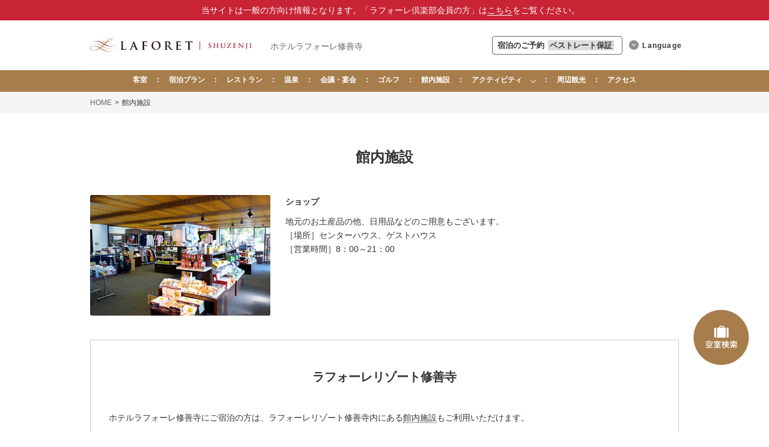

--- FILE ---
content_type: text/html; charset=UTF-8
request_url: https://www.laforet.co.jp/shuzenji/facilities/
body_size: 8848
content:
<!DOCTYPE html>
<html lang="ja">

<head>
<meta charset="utf-8">
<meta http-equiv="X-UA-Compatible" content="IE=edge">

<title>館内施設 | ホテルラフォーレ修善寺 | ［公式］ラフォーレホテルズ＆リゾーツ</title>

<link rel="canonical" href="https://www.laforet.co.jp/shuzenji/facilities/">
<link rel="icon" href="https://www.laforet.co.jp/favicon.ico">

<meta name="keywords" content="ホテルラフォーレ修善寺,修善寺,ラフォーレ,laforet,LAFORET,リゾート,ホテル,温泉,露天風呂,宿泊,予約,会議,研修,宴会,レストラン">
<meta name="description" content="ホテルラフォーレ修善寺の館内施設に関するご案内です。">
<meta name="viewport" content="width=device-width, initial-scale=1, minimum-scale=1, maximum-scale=1">

<!-- OGP -->
<meta property="og:title" content="館内施設 | ホテルラフォーレ修善寺 | ［公式］ラフォーレホテルズ＆リゾーツ">
<meta property="og:type" content="article">
<meta property="og:url" content="https://www.laforet.co.jp/shuzenji/facilities/">
<meta property="og:locale" content="ja_JP">
<meta property="og:image" content="https://www.laforet.co.jp/shuzenji/img/slide01.webp">
<meta property="og:site_name" content="［公式］ラフォーレホテルズ＆リゾーツ">
<meta property="og:description" content="ホテルラフォーレ修善寺の館内施設に関するご案内です。">

<!-- pc stylesheet -->
<link rel="stylesheet" href="../../common/css/normalize.css">
<link rel="stylesheet" href="../../common/css/layout_rsp.css">
<link rel="stylesheet" href="../../common/css/components_rsp.css">
<link rel="stylesheet" href="../../common/css/hotel_components_rsp.css">
<link rel="stylesheet" href="../../common/css/v_btn.css">
<!-- /pc stylesheet -->

<!-- sp stylesheet -->
<link rel="stylesheet" href="../../common/css/sp_layout_rsp.css" media="screen and (max-width:700px)">
<link rel="stylesheet" href="../../common/css/sp_components_rsp.css" media="screen and (max-width:700px)">
<link rel="stylesheet" href="../../common/css/sp_hotel_components_rsp.css" media="screen and (max-width:700px)">
<!-- /sp stylesheet -->

<link rel="stylesheet" href="../../common/css/revise_layout_sub.css">
<link rel="stylesheet" href="../css/common_shuzenji.css">

<script src="../../common/js/libs/jquery-1.11.2.min.js"></script>

<script src="../../common/js/jquery.rwdImageMaps.min.js"></script>
<script>
$(function () {
    $('img[usemap]').rwdImageMaps();
});
</script>

<script src="../../common/js/libs/modernizr.min.js"></script>
<script src="../../common/js/head.js"></script>
<script src="../../common/js/ga.js"></script>

<!-- Google Tag Manager -->
<script>(function(w,d,s,l,i){w[l]=w[l]||[];w[l].push({'gtm.start':
new Date().getTime(),event:'gtm.js'});var f=d.getElementsByTagName(s)[0],
j=d.createElement(s),dl=l!='dataLayer'?'&l='+l:'';j.async=true;j.src=
'https://www.googletagmanager.com/gtm.js?id='+i+dl;f.parentNode.insertBefore(j,f);
})(window,document,'script','dataLayer','GTM-P3J7ZWFC');</script>
<!-- End Google Tag Manager -->

<script type="application/ld+json">
{"@context":"https://schema.org","@type":"BreadcrumbList","itemListElement":[{"@type":"ListItem","item":"https://www.laforet.co.jp/shuzenji/","name":"ホテルラフォーレ修善寺 | ［公式］ラフォーレホテルズ＆リゾーツ","position":1},{"@type":"ListItem","item":"https://www.laforet.co.jp/shuzenji/facilities/","name":"館内施設 | ホテルラフォーレ修善寺 | ［公式］ラフォーレホテルズ＆リゾーツ","position":2}]}
</script>

</head>

<body>

<!-- Google Tag Manager (noscript) -->
<noscript><iframe src="https://www.googletagmanager.com/ns.html?id=GTM-P3J7ZWFC"
 height="0" width="0" style="display:none;visibility:hidden"></iframe></noscript>
<!-- End Google Tag Manager (noscript) -->

<div id="page" class="facilities visitor">

    <div class="pc-upper" id="insertCommonHeaderPc"></div>
    <div class="tab-under" id="insertCommonHeaderSp"></div>

    <div id="content">

        <div class="topic-path">
            <ol>
                <li><a href="../">HOME</a></li>
                <li>館内施設</li>
            </ol>
        </div>

        <div class="content-1-column">
            <section id="main" class="mod-main">

                <header class="mod-main-header">
                    <h1 class="main-heading">館内施設</h1>
                </header>

                <!--<div class="restart-info">
                    <ul>
                        <li><a href="../../common/pdf/szj_open_0519.pdf" target="_blank">緊急事態宣言の解除に伴うホテルの営業再開のお知らせ（2020年5月19日更新）</a></li>
                        <li><a href="../../common/pdf/guideline.pdf" target="_blank">新型コロナウイルス感染症への対策について　ーすべてのお客様の健康と安全の促進へ向けてー</a></li>
                        <li><a href="../../resort-shuzenji/info/information.html" target="_blank">営業内容変更のご案内</a></li>
                    </ul>
                </div>-->

                <div class="area-jin-block-container">

                    <div class="figureBox">

                        <table class="figureBox-areaContainer">
                            <tbody>
                                <tr class="LR">
                                    <td class="figureBox-figureArea">
                                        <p class="figure">
                                            <img alt="ショップ" src="../../lf-shuzenji/facilities/img/shop.jpg" width="300">
                                        </p>
                                    </td>
                                    <td class="figureBox-textArea">
                                        <div class="link-list">
                                            <ul>
                                                <li><h2><strong>ショップ</strong></h2></li>
                                            </ul>
                                        </div>
                                        <p>
                                            地元のお土産品の他、日用品などのご用意もございます。<br>
                                            ［場所］センターハウス、ゲストハウス<br>
                                            ［営業時間］8：00～21：00
                                        </p>
                                    </td>
                                </tr>
                            </tbody>
                        </table>
                    </div>

                    <div class="common-block">
                        <div class="mod-main-header3">
                            <h3 class="mod-main-heading3">ラフォーレリゾート修善寺</h3>
                        </div>
                        <p class="mb20">ホテルラフォーレ修善寺にご宿泊の方は、ラフォーレリゾート修善寺内にある<a href="../../resort-shuzenji/facilities/" target="_blank">館内施設</a>もご利用いただけます。</p>
                        <p><img src="../../lf-shuzenji/facilities/img/resortmap.png" alt="ラフォーレリゾート修善寺エリアマップ" usemap="#Map" style="width:100%;"></p>
                        <map name="Map">
                            <area shape="rect" alt="ラフォーレリゾート修善寺" coords="820,750,1200,1000" href="../../resort-shuzenji/index.html" target="_blank">
                            <area shape="rect" alt="伊豆マリオットホテル修善寺" coords="1200,650,1600,1000" href="https://www.izu-marriott.com/index.html" target="_blank">
                        </map>
                        <p><a href="/cmn_resort/pdf/resortmap.pdf" target="_blank">&gt; ラフォーレリゾート修善寺エリアマップ（PDF）</a></p>
                    </div>

                </div>

            </section>
        </div>

    </div><!--/#content-->

    <div id="insertCommonFooter"></div>

</div><!--/#page-->

<!-- ===== JavaScript ===== -->
<script src="../../common/js/shuzenji_head.js"></script>
<script src="../../common/js/sp/sp_shuzenji_head.js"></script>
<script src="../../common/js/shuzenji_footer.js"></script>

<script src="../../common/js/libs/plugins_V-Responsive.js"></script>
<script src="../../common/js/common_Responsive.js"></script>
<script src="../../common/js/libs/jkl-calendar2.js" charset="Shift_JIS"></script>
<script src="../../common/js/libs/directin-search2.js" charset="Shift_JIS"></script>

<script src="../../common/js/common_visitor-hotel.js"></script>

<script src="https://bot.talkappi.com/assets/talkappi/talkappi.js?tid=laforet-v-shuzenji-web" defer="defer"></script>
</body>

</html>

--- FILE ---
content_type: text/css
request_url: https://www.laforet.co.jp/common/css/layout_rsp.css
body_size: 126073
content:
@charset "UTF-8";

/*==================
180228追加　PC/SP出し分け
==================*/

.PC-Separate {
	display: block !important
}
.SP-Separate {
	display: none !important
}

.pc-upper {
	display: block;
}

.tab-under {
	display: none;
}

a {
  color: #666;
}

a:link,
a:visited {
  text-decoration: none;
}

a:hover,
a:active {
  text-decoration: underline;
}

/* 20180425_win用游ゴシック調整 */

#page {
  font-family: '游ゴシック体', 'Yu Gothic', YuGothic, 'Hiragino Kaku Gothic ProN', 'ヒラギノ角ゴ ProN W3', 'Hiragino Kaku Gothic Pro', 'ヒラギノ角ゴ Pro W3', Meiryo, メイリオ, 'MS PGothic', 'ＭＳ Ｐゴシック', sans-serif;
  line-height: 1.5;
  overflow: hidden;
  width: 100%;
  min-width: 980px;
  color: #333;
  font-weight: 500;/* 20180425 */
}

/*==================
20180228 Responsive
==================*/
/*.sp-mode {
  display: none;
  width: 980px;
  margin: 0 auto 15px;
  padding: 35px 0 0;
}

.sp-mode .btn {
  width: 100%;
}*/

#website-header {
  width: 100%;
}
#website-header .logo {
	margin: 8px 0;
}
#website-header .website-header-inner {
  position: relative;
  max-width: 980px;
  margin: 0 auto;
  padding: 22px 0 24px;
  border-bottom: 1px solid #e5e5e5;
}

#website-header .search-plans {
  position: absolute;
  top: 22px;
  right: 0;
  text-align: right;
}

#website-header .search-plans > .btn {
  width: 155px;
}

#website-header .membership {
  position: absolute;
  top: 22px;
  right: 180px;
  display: none;
  text-align: right;
}

#website-header .membership a {
  text-decoration: none;
}

#website-header .membership .link-membership {
  font-size: 12px;
  font-size: 1.2rem;
  margin: 0;
}

#website-header .membership .link-membership a {
  color: #777;
}

#website-header .membership .link-membership a:before {
  position: relative;
  top: -.2em;
  display: inline-block;
  width: 16px;
  height: 16px;
  margin: 0 7px 0 0;
  content: '';
  vertical-align: middle;
}

.dpr1 #website-header .membership .link-membership a:before {
  background-image: url('../img/sprites/1x-s98e1058949.png');
  background-position: -64px -87px;
}

.dpr2 #website-header .membership .link-membership a:before {
  background-image: url('../img/sprites/2x-s560cf0fb57.png');
  background-position: -64px -87px;
  background-size: 80px;
}

#website-header .membership .link-membership a:hover,
#website-header .membership .link-membership a:active {
  color: #444;
}

#website-header .membership .link-membership a:hover:before,
#website-header .membership .link-membership a:active:before {
  width: 16px;
  height: 16px;
}

.dpr1 #website-header .membership .link-membership a:hover:before,
.dpr1 #website-header .membership .link-membership a:active:before {
  background-image: url('../img/sprites/1x-s98e1058949.png');
  background-position: -13px -50px;
}

.dpr2 #website-header .membership .link-membership a:hover:before,
.dpr2 #website-header .membership .link-membership a:active:before {
  background-image: url('../img/sprites/2x-s560cf0fb57.png');
  background-position: -13px -50px;
  background-size: 80px;
}

#website-header .membership .link-if-not {
  margin: 0;
}

#website-header .membership .link-if-not a {
  padding: 0 0 3px;
  color: #777;
  border-bottom: 1px dotted #666;
}

#website-header .membership .link-if-not a:hover,
#website-header .membership .link-if-not a:active {
  color: #444;
}


#website-hotel-header .membership {
  background-color: #fff;
}


#website-hotel-header {
  width: 100%;
}

#website-hotel-header .website-hotel-header-inner {
  position: relative;
  width: 980px;
  margin: 0 auto;
  padding: 49px 0 27px;
  border-bottom: 1px solid #e5e5e5;
}

#website-hotel-header .website-hotel-header-inner-Gall {
  position: relative;
  /*width: 980px;*/
    width: 100%; /*20180410 Responsive*/
    max-width: 980px;/*20180410 Responsive*/
  margin: 0 auto;
  padding: 49px 0 27px;
  border-bottom: 1px solid #e5e5e5;
}

/* 20180222 Gnavi上部隙間調整　一般 */
#website-hotel-header .website-hotel-header-inner-Visitor {
  position: relative;
  width: 980px;
  margin: 0 auto;
  padding: 45px 0 16px;
  border-bottom: 1px solid #e5e5e5;
}


#website-hotel-header .logo span {
  font-size: 14px;
  font-size: 1.4rem;
  line-height: 1;
  display: inline-block;
  margin: 6px 0 0 23px;
  padding: 0 0 0 20px;
  vertical-align: middle;
  border-left: 2px solid #d8d8d8;
}

#website-hotel-header.language .search-plans {
  right: 111px;
}

#website-hotel-header.language .search-plans > .btn {
  width: 137px;
}

/*ベストレート表記*/
#website-hotel-header.language .search-plans > .btn-best-rate {
  width: 100%;
}
.btn-best-rate strong {
    background: #dddddd;
    padding: 1px 3px;
    margin: 0 0.5rem;
}



#website-hotel-header.language .reservation-dial {
  right: 268px;
}

#website-hotel-header.language .language-select {
  right: 0;
}

#website-hotel-header .search-plans {
  position: absolute;
  top: 21px;
  right: 0;
  text-align: right;
}

#website-hotel-header .search-plans > .btn {
  width: 155px;
}

#website-hotel-header .reservation-dial {
  font-size: 11px;
  font-size: 1.1rem;
  position: absolute;
  top: 32px;
  right: 175px;
}

#website-hotel-header .language-select {
  font-size: 12px;
  font-size: 1.2rem;
  position: absolute;
  z-index: 9;
  /*top: 10px;*/
    top: 28px;/* 20180328 gora */
  display: inline-block;
}

#website-hotel-header .language-select > span {
  font-weight: bold;
  display: inline-block;
  padding: 20px 0;
  cursor: pointer;
  letter-spacing: .1em;
}

#website-hotel-header .language-select > span:before {
  display: inline-block;
  width: 16px;
  height: 16px;
  margin: -10px 6px -6px 0;
  content: '';
  vertical-align: middle;
}

.dpr1 #website-hotel-header .language-select > span:before {
  background-image: url('../img/sprites/1x-s98e1058949.png');
  background-position: -61px 0;
}

.dpr2 #website-hotel-header .language-select > span:before {
  background-image: url('../img/sprites/2x-s560cf0fb57.png');
  background-position: -61px 0;
  background-size: 80px;
}

#website-hotel-header .language-select:hover > span {
  text-decoration: underline;
}

#website-hotel-header .language-select:hover .language-select-inner {
  visibility: visible;
  -webkit-transform: translateY(0);
  transform: translateY(0);
  opacity: 1;
}

#website-hotel-header .language-select .language-select-inner {
  position: absolute;
  visibility: hidden;
  -webkit-box-sizing: border-box;
  box-sizing: border-box;
  width: 100%;
  padding: 15px 0;
  transition: opacity .25s ease-in-out, -webkit-transform .25s ease-in-out;
  -webkit-transition: opacity .25s ease-in-out, -webkit-transform .25s ease-in-out;
  transition: opacity .25s ease-in-out, transform .25s ease-in-out;
  transition: opacity .25s ease-in-out, transform .25s ease-in-out, -webkit-transform .25s ease-in-out;
  -webkit-transform: translateY(4px);
  transform: translateY(4px);
  text-align: left;
  text-align: center;
  opacity: 0;
  border: 1px solid #333;
  border-radius: 4px;
  background-color: #fff;
}

#website-hotel-header .language-select .language-select-inner:before {
  position: absolute;
  top: -11px;
  left: 50%;
  display: inline-block;
  width: 16px;
  height: 11px;
  margin: 0 0 0 -8px;
  content: '';
}

.dpr1 #website-hotel-header .language-select .language-select-inner:before {
  background-image: url('../img/sprites/1x-s98e1058949.png');
  background-position: -14px -16px;
}

.dpr2 #website-hotel-header .language-select .language-select-inner:before {
  background-image: url('../img/sprites/2x-s560cf0fb57.png');
  background-position: -14px -16px;
  background-size: 80px;
}

#website-hotel-header .language-select .language-select-inner ul {
  display: inline-block;
  text-align: left;
}

#website-hotel-header .language-select .language-select-inner ul li {
  margin: 10px 0 0;
}

#website-hotel-header .language-select .language-select-inner ul li:first-child {
  margin: 0;
}

#website-hotel-header .language-select .language-select-inner ul li a:hover {
  text-decoration: underline;
}

/*===============================
	20181015　ホテルラフォーレ修善寺言語力変えボタン追加
======================================*/

#website-hotel-header .language-select:hover .language-select-inner-w {
  visibility: visible;
  -webkit-transform: translateY(0);
  transform: translateY(0);
  opacity: 1
}

#website-hotel-header .language-select .language-select-inner-w {
  position: absolute;
  visibility: hidden;
  -webkit-box-sizing: border-box;
  box-sizing: border-box;
  width: 100%;
  padding: 15px 0;
  transition: opacity .25s ease-in-out, -webkit-transform .25s ease-in-out;
  -webkit-transition: opacity .25s ease-in-out, -webkit-transform .25s ease-in-out;
  transition: opacity .25s ease-in-out, transform .25s ease-in-out;
  transition: opacity .25s ease-in-out, transform .25s ease-in-out, -webkit-transform .25s ease-in-out;
  -webkit-transform: translateY(4px);
  transform: translateY(4px);
  text-align: left;
  text-align: center;
  opacity: 0;
  border: 1px solid #333;
  border-radius: 4px;
  background-color: #fff;
	width: 167px;
	right: -33px;
}

#website-hotel-header .language-select .language-select-inner-w:before {
  position: absolute;
  top: -11px;
  left: 50%;
  display: inline-block;
  width: 16px;
  height: 11px;
  margin: 0 0 0 -8px;
  content: '';
}

#website-hotel-header .language-select .language-select-inner-w dl {
	margin: 0 0 10px 0;
}

#website-hotel-header .language-select .language-select-inner-w dt {
	font-weight: bold;
	margin: 0 0 10px 0;
	font-size: 1.3rem;
}

.dpr1 #website-hotel-header .language-select .language-select-inner-w:before {
  background-image: url('../img/sprites/1x-s98e1058949.png');
  background-position: -14px -16px;
}

.dpr2 #website-hotel-header .language-select .language-select-inner-w:before {
  background-image: url('../img/sprites/2x-s560cf0fb57.png');
  background-position: -14px -16px;
  background-size: 80px;
}

#website-hotel-header .language-select .language-select-inner-w ul {
  display: inline-block;
  text-align: left;
}

#website-hotel-header .language-select .language-select-inner-w ul li {
  margin: 10px 0 0;
}

#website-hotel-header .language-select .language-select-inner-w ul li:first-child {
  margin: 0;
}

#website-hotel-header .language-select .language-select-inner-w ul li a:hover {
  text-decoration: underline;
}

/*===============================
	/20181015　ホテルラフォーレ修善寺言語力変えボタン追加
======================================*/

#website-hotel-header .membership {
  display: none;
  padding: 7px 0;
  text-align: right;
  background-color: #e5e5e5;
}

#website-hotel-header .membership .membership-inner {
  width: 980px;
  margin: 0 auto;
}

#website-hotel-header .membership a {
  text-decoration: none;
}

#website-hotel-header .membership .link-membership {
  font-size: 12px;
  font-size: 1.2rem;
  margin: 0;
  vertical-align: middle;
}

#website-hotel-header .membership .link-membership a {
  color: #777;
}

#website-hotel-header .membership .link-membership a:before {
  position: relative;
  top: -.2em;
  display: inline-block;
  width: 16px;
  height: 16px;
  margin: 0 7px 0 0;
  content: '';
  vertical-align: middle;
}

.dpr1 #website-hotel-header .membership .link-membership a:before {
  background-image: url('../img/sprites/1x-s98e1058949.png');
  background-position: -64px -87px;
}

.dpr2 #website-hotel-header .membership .link-membership a:before {
  background-image: url('../img/sprites/2x-s560cf0fb57.png');
  background-position: -64px -87px;
  background-size: 80px;
}

#website-hotel-header .membership .link-membership a:hover,
#website-hotel-header .membership .link-membership a:active {
  color: #444;
}

#website-hotel-header .membership .link-membership a:hover:before,
#website-hotel-header .membership .link-membership a:active:before {
  width: 16px;
  height: 16px;
}

.dpr1 #website-hotel-header .membership .link-membership a:hover:before,
.dpr1 #website-hotel-header .membership .link-membership a:active:before {
  background-image: url('../img/sprites/1x-s98e1058949.png');
  background-position: -13px -50px;
}

.dpr2 #website-hotel-header .membership .link-membership a:hover:before,
.dpr2 #website-hotel-header .membership .link-membership a:active:before {
  background-image: url('../img/sprites/2x-s560cf0fb57.png');
  background-position: -13px -50px;
  background-size: 80px;
}

#website-hotel-header .membership .link-if-not {
  margin: 0 0 0 30px;
  vertical-align: middle;
}

#website-hotel-header .membership .link-if-not a {
  padding: 0 0 3px;
  color: #777;
  border-bottom: 1px dotted #666;
}

#website-hotel-header .membership .link-if-not a:hover,
#website-hotel-header .membership .link-if-not a:active {
  color: #444;
}

#website-golf-header {
  width: 100%;
}

#website-golf-header .website-golf-header-inner {
  position: relative;
  width: 980px;
  margin: 0 auto;
  padding: 27px 0 20px;
  border-bottom: 1px solid #e5e5e5;
}

#website-golf-header .membership {
  background-color: #fff;
}

#website-golf-header .logo span {
  font-size: 14px;
  font-size: 1.4rem;
  line-height: 1;
  display: inline-block;
  margin: 6px 0 0 23px;
  padding: 0 0 0 20px;
  vertical-align: middle;
  border-left: 2px solid #d8d8d8;
}

#website-golf-header.language .search-plans {
  right: 111px;
}

#website-golf-header.language .search-plans > .btn {
  width: 137px;
}

#website-golf-header.language .reservation-dial {
  right: 268px;
}

#website-golf-header.language .language-select {
  right: 0;
}

#website-golf-header .search-plans {
  position: absolute;
  top: 21px;
  right: 0;
  text-align: right;
}

#website-golf-header .search-plans > .btn {
  width: 155px;
}

#website-golf-header .reservation-dial {
  font-size: 11px;
  font-size: 1.1rem;
  position: absolute;
  top: 32px;
  right: 175px;
}

#website-golf-header .membership {
  display: none;
  padding: 7px 0;
  text-align: right;
  background-color: #e5e5e5;
}

#website-golf-header .membership .membership-inner {
  width: 980px;
  margin: 0 auto;
}

#website-golf-header .membership a {
  text-decoration: none;
}

#website-golf-header .membership .link-membership {
  font-size: 12px;
  font-size: 1.2rem;
  margin: 0;
  vertical-align: middle;
}

#website-golf-header .membership .link-membership a {
  color: #777;
}

#website-golf-header .membership .link-membership a:before {
  position: relative;
  top: -.2em;
  display: inline-block;
  width: 16px;
  height: 16px;
  margin: 0 7px 0 0;
  content: '';
  vertical-align: middle;
}

.dpr1 #website-golf-header .membership .link-membership a:before {
  background-image: url('../img/sprites/1x-s98e1058949.png');
  background-position: -64px -87px;
}

.dpr2 #website-golf-header .membership .link-membership a:before {
  background-image: url('../img/sprites/2x-s560cf0fb57.png');
  background-position: -64px -87px;
  background-size: 80px;
}

#website-golf-header .membership .link-membership a:hover,
#website-golf-header .membership .link-membership a:active {
  color: #444;
}

#website-golf-header .membership .link-membership a:hover:before,
#website-golf-header .membership .link-membership a:active:before {
  width: 16px;
  height: 16px;
}

.dpr1 #website-golf-header .membership .link-membership a:hover:before,
.dpr1 #website-golf-header .membership .link-membership a:active:before {
  background-image: url('../img/sprites/1x-s98e1058949.png');
  background-position: -13px -50px;
}

.dpr2 #website-golf-header .membership .link-membership a:hover:before,
.dpr2 #website-golf-header .membership .link-membership a:active:before {
  background-image: url('../img/sprites/2x-s560cf0fb57.png');
  background-position: -13px -50px;
  background-size: 80px;
}

#website-golf-header .membership .link-if-not {
  margin: 0 0 0 30px;
  vertical-align: middle;
}

#website-golf-header .membership .link-if-not a {
  padding: 0 0 3px;
  color: #777;
  border-bottom: 1px dotted #666;
}

#website-golf-header .membership .link-if-not a:hover,
#website-golf-header .membership .link-if-not a:active {
  color: #444;
}

#global {
  position: relative;
  z-index: 50;
  background-color: #fff;
}

#global > ul {
  font-size: 0;
  font-weight: bold;
  /*width: 980px;*/
  /*width: 1010px;*/
	width: 100%;
	max-width: 980px;
  margin: 0 auto;
  text-align: center;
}

#global > ul > li {
  font-size: 12px;
  font-size: 1.2rem;
  position: relative;
  display: inline-block;
  overflow: visible;
  margin: 0;
	text-align: center;
}

#global > ul > li > a,
#global > ul > li span {
  display: inline-block;
  padding: 14px 30px 14px 32px;
  cursor: pointer;
  text-decoration: none;
  color: #333;
}

#global > ul > li > a:before,
#global > ul > li span:before {
  position: relative;
  display: inline-block;
  content: '';
  vertical-align: middle;
}

#global > ul > li:hover .sub {
  visibility: visible;
  -webkit-transform: translateY(0);
  transform: translateY(0);
  opacity: 1;
}

#global > ul > li:before {
  font-weight: bold;
  content: ':';
}

#global > ul > li:first-child:before {
  display: none;
}

#global > ul > li.hotel a:before,
#global > ul > li.hotel span:before {
  top: -.1em;
  width: 12px;
  height: 12px;
  margin: 0 9px 0 0;
}

.dpr1 #global > ul > li.hotel a:before,
.dpr1 #global > ul > li.hotel span:before {
  background-image: url('../img/sprites/1x-s98e1058949.png');
  background-position: 0 -32px;
}

.dpr2 #global > ul > li.hotel a:before,
.dpr2 #global > ul > li.hotel span:before {
  background-image: url('../img/sprites/2x-s560cf0fb57.png');
  background-position: 0 -32px;
  background-size: 80px;
}

#global > ul > li.hotel .sub {
  width: 160px;
}

#global > ul > li.plan a:before,
#global > ul > li.plan span:before {
  top: -.1em;
  width: 13px;
  height: 11px;
  margin: 0 9px 0 0;
}

.dpr1 #global > ul > li.plan a:before,
.dpr1 #global > ul > li.plan span:before {
  background-image: url('../img/sprites/1x-s98e1058949.png');
  background-position: 0 -50px;
}

.dpr2 #global > ul > li.plan a:before,
.dpr2 #global > ul > li.plan span:before {
  background-image: url('../img/sprites/2x-s560cf0fb57.png');
  background-position: 0 -50px;
  background-size: 80px;
}

#global > ul > li.plan .sub {
  width: 123px;
}

#global > ul > li.info a:before,
#global > ul > li.info span:before {
  top: -.1em;
  width: 13px;
  height: 11px;
  margin: 0 9px 0 0;
}

.dpr1 #global > ul > li.info a:before,
.dpr1 #global > ul > li.info span:before {
  background-image: url('../img/sprites/1x-s98e1058949.png');
  background-position: -30px -16px;
}

.dpr2 #global > ul > li.info a:before,
.dpr2 #global > ul > li.info span:before {
  background-image: url('../img/sprites/2x-s560cf0fb57.png');
  background-position: -30px -16px;
  background-size: 80px;
}

#global > ul > li.info .sub {
  width: 175px;
}

#global > ul > li.members a:before,
#global > ul > li.members span:before {
  top: -.1em;
  width: 13px;
  height: 13px;
  margin: 0 9px 0 0;
}

.dpr1 #global > ul > li.members a:before,
.dpr1 #global > ul > li.members span:before {
  background-image: url('../img/sprites/1x-s98e1058949.png');
  background-position: -14px 0;
}

.dpr2 #global > ul > li.members a:before,
.dpr2 #global > ul > li.members span:before {
  background-image: url('../img/sprites/2x-s560cf0fb57.png');
  background-position: -14px 0;
  background-size: 80px;
}

#global > ul > li.members .sub {
  width: 216px;
}

#global > ul > li.members .membership-links {
  margin-top: 0;
}

#global > ul > li.members .membership-links,
#global > ul > li.members .membership-about {
  display: none;
}

#global > ul > li.members.is-membership-active .public-links {
  display: none;
}

#global > ul > li.members.is-membership-active .membership-links,
#global > ul > li.members.is-membership-active .membership-about {
  display: block;
}


/*-- 20171031 --*/

#global > ul > li.corporation a:before,
#global > ul > li.corporation span:before {
  top: -.1em;
  width: 13px;
  height: 13px;
  margin: 0 9px 0 0;
}

.dpr1 #global > ul > li.corporation a:before,
.dpr1 #global > ul > li.corporation span:before {
  background-image: url('../img/sprites/ico_agreement.png');
  background-position: -14px 0;
}

.dpr2 #global > ul > li.corporation a:before,
.dpr2 #global > ul > li.corporation span:before {
  background-image: url('../img/sprites/ico_agreement@2x.png');
  background-position: -14px 0;
  /*background-size: 80px;*/
  background-size: 14px;
  width: 14px;
  height: 14px;
}

#global > ul > li.corporation .sub {
  width: 183px;
}
/*-- 20171031 --*/


#global .sub {
  position: absolute;
  visibility: hidden;
  -webkit-box-sizing: border-box;
  box-sizing: border-box;
  margin: 0 0 0 30px;
  padding: 16px 15px 16px 20px;
  transition: opacity .25s ease-in-out, -webkit-transform .25s ease-in-out;
  -webkit-transition: opacity .25s ease-in-out, -webkit-transform .25s ease-in-out;
  transition: opacity .25s ease-in-out, transform .25s ease-in-out;
  transition: opacity .25s ease-in-out, transform .25s ease-in-out, -webkit-transform .25s ease-in-out;
  -webkit-transform: translateY(4px);
  transform: translateY(4px);
  text-align: left;
  opacity: 0;
  border: 1px solid #333;
  border-radius: 4px;
  background-color: #fff;
}

#global .sub:before {
  position: absolute;
  top: -11px;
  left: 43px;
  display: inline-block;
  width: 16px;
  height: 11px;
  content: '';
}

.dpr1 #global .sub:before {
  background-image: url('../img/sprites/1x-s98e1058949.png');
  background-position: -14px -16px;
}

.dpr2 #global .sub:before {
  background-image: url('../img/sprites/2x-s560cf0fb57.png');
  background-position: -14px -16px;
  background-size: 80px;
}

#global .sub .link-group {
  margin: 25px 0 0;
}

#global .sub .link-group:first-child {
  margin: 0;
}

#global .sub .link-group dl dt {
  font-size: 13px;
  font-size: 1.3rem;
  font-weight: bold;
  margin: 0 0 11px;
}

#global .sub .link-group dl dd {
  font-size: 11px;
  font-size: 1.1rem;
}

#global .sub .link-group dl dd ul li {
  margin: 8px 0 0;
}

#global.stuck {
  /*position: fixed;*/
  z-index: 50;
  top: 0;
  left: 0;
  width: 100%;
}

#nav-hotel {
  position: relative;
  z-index: 3;
  min-width: 980px;
  text-align: center;
  background-color: #fff;
}

#nav-hotel > ul {
  font-size: 12px;
  font-size: 1.2rem;
  font-weight: bold;
  display: inline-block;
  margin: 0 auto;

}

#nav-hotel > ul:after {
  display: block;
  clear: both;
  content: '';
}

#nav-hotel > ul > li {
  float: left;
}

#nav-hotel > ul > li:before {
  content: ':';
}

#nav-hotel > ul > li:first-child:before {
  display: none;
}

#nav-hotel > ul > li:hover .sub {
  visibility: visible;
  -webkit-transform: translateY(0);
  transform: translateY(0);
  opacity: 1;
}

#nav-hotel > ul > li > a,
#nav-hotel > ul > li span {
  display: inline-block;
  padding: 15px 16px;
  cursor: pointer;
  color: #666;
}

#nav-hotel > ul > li.members {
  position: relative;
}

#nav-hotel > ul > li.members a:before,
#nav-hotel > ul > li.members span:before {
  top: -.1em;
  width: 13px;
  height: 13px;
  margin: 0 9px 0 0;
}

.dpr1 #nav-hotel > ul > li.members a:before,
.dpr1 #nav-hotel > ul > li.members span:before {
  background-image: url('../img/sprites/1x-s98e1058949.png');
  background-position: -14px 0;
}

.dpr2 #nav-hotel > ul > li.members a:before,
.dpr2 #nav-hotel > ul > li.members span:before {
  background-image: url('../img/sprites/2x-s560cf0fb57.png');
  background-position: -14px 0;
  background-size: 80px;
}

#nav-hotel > ul > li.members .sub {
  right: 0;
  width: 198px;
}

#nav-hotel > ul > li.members .sub:before {
  right: 38px;
  left: auto;
}

#nav-hotel > ul > li.members .membership-links {
  margin-top: 0;
}

#nav-hotel > ul > li.members .membership-links,
#nav-hotel > ul > li.members .membership-about {
  display: none;
}

#nav-hotel > ul > li.members.is-membership-active .public-links {
  display: none;
}

#nav-hotel > ul > li.members.is-membership-active .membership-links,
#nav-hotel > ul > li.members.is-membership-active .membership-about {
  display: block;
}

#nav-hotel > ul .sub {
  position: absolute;
  visibility: hidden;
  -webkit-box-sizing: border-box;
  box-sizing: border-box;
  margin: 0 0 0 30px;
  padding: 16px 15px 16px 20px;
  transition: opacity .25s ease-in-out, -webkit-transform .25s ease-in-out;
  -webkit-transition: opacity .25s ease-in-out, -webkit-transform .25s ease-in-out;
  transition: opacity .25s ease-in-out, transform .25s ease-in-out;
  transition: opacity .25s ease-in-out, transform .25s ease-in-out, -webkit-transform .25s ease-in-out;
  -webkit-transform: translateY(4px);
  transform: translateY(4px);
  text-align: left;
  opacity: 0;
  border: 1px solid #333;
  border-radius: 4px;
  background-color: #fff;
}

#nav-hotel > ul .sub:before {
  position: absolute;
  top: -11px;
  left: 43px;
  display: inline-block;
  width: 16px;
  height: 11px;
  content: '';
}

.dpr1 #nav-hotel > ul .sub:before {
  background-image: url('../img/sprites/1x-s98e1058949.png');
  background-position: -14px -16px;
}

.dpr2 #nav-hotel > ul .sub:before {
  background-image: url('../img/sprites/2x-s560cf0fb57.png');
  background-position: -14px -16px;
  background-size: 80px;
}

#nav-hotel > ul .sub .link-group {
  margin: 25px 0 0;
}

#nav-hotel > ul .sub .link-group:first-child {
  margin: 0;
}

#nav-hotel > ul .sub .link-group dl dt {
  font-size: 13px;
  font-size: 1.3rem;
  font-weight: bold;
  margin: 0 0 11px;
}

#nav-hotel > ul .sub .link-group dl dd {
  font-size: 11px;
  font-size: 1.1rem;
}

#nav-hotel > ul .sub .link-group dl dd ul li {
  margin: 8px 0 0;
}

#nav-hotel.stuck {
  position: fixed;
  z-index: 9;
  top: 0;
  left: 0;
  width: 100%;
}

#nav-golf {
  position: relative;
  z-index: 2;
  /*min-width: 980px;*/
/*max-width: 980px; 20190710*/
	margin: 0 auto; /*20190710*/
  text-align: center;
  background-color: #fff;
}

#nav-golf > ul {
  font-size: 12px;
  font-size: 1.2rem;
  font-weight: bold;
  display: inline-block;
  margin: 0 auto;

}

#nav-golf > ul:after {
  display: block;
  clear: both;
  content: '';
}

#nav-golf > ul > li {
  float: left;
}

#nav-golf > ul > li:before {
  content: ':';
}

#nav-golf > ul > li:first-child:before {
  display: none;
}

#nav-golf > ul > li:hover .sub {
  visibility: visible;
  -webkit-transform: translateY(0);
  transform: translateY(0);
  opacity: 1;
}

#nav-golf > ul > li > a,
#nav-golf > ul > li span {
  display: inline-block;
  padding: 15px 21px;
  cursor: pointer;
  color: #666;
}

#nav-golf > ul > li.plan .sub {
  width: 148px;
  margin-left: -13px;
}

#nav-golf > ul > li.members {
  position: relative;
}

#nav-golf > ul > li.members a:before,
#nav-golf > ul > li.members span:before {
  top: -.1em;
  width: 13px;
  height: 13px;
  margin: 0 9px 0 0;
}

.dpr1 #nav-golf > ul > li.members a:before,
.dpr1 #nav-golf > ul > li.members span:before {
  background-image: url('../img/sprites/1x-s98e1058949.png');
  background-position: -14px 0;
}

.dpr2 #nav-golf > ul > li.members a:before,
.dpr2 #nav-golf > ul > li.members span:before {
  background-image: url('../img/sprites/2x-s560cf0fb57.png');
  background-position: -14px 0;
  background-size: 80px;
}

#nav-golf > ul > li.members .sub {
  width: 198px;
}

#nav-golf > ul > li.members .membership-links {
  margin-top: 0;
}

#nav-golf > ul > li.members .membership-links,
#nav-golf > ul > li.members .membership-about {
  display: none;
}

#nav-golf > ul > li.members.is-membership-active .public-links {
  display: none;
}

#nav-golf > ul > li.members.is-membership-active .membership-links,
#nav-golf > ul > li.members.is-membership-active .membership-about {
  display: block;
}

#nav-golf > ul .sub {
  position: absolute;
  visibility: hidden;
  -webkit-box-sizing: border-box;
  box-sizing: border-box;
  margin: 0 0 0 30px;
  padding: 16px 15px 16px 20px;
  transition: opacity .25s ease-in-out, -webkit-transform .25s ease-in-out;
  -webkit-transition: opacity .25s ease-in-out, -webkit-transform .25s ease-in-out;
  transition: opacity .25s ease-in-out, transform .25s ease-in-out;
  transition: opacity .25s ease-in-out, transform .25s ease-in-out, -webkit-transform .25s ease-in-out;
  -webkit-transform: translateY(4px);
  transform: translateY(4px);
  text-align: left;
  opacity: 0;
  border: 1px solid #333;
  border-radius: 4px;
  background-color: #fff;
}

#nav-golf > ul .sub:before {
  position: absolute;
  top: -11px;
  left: 43px;
  display: inline-block;
  width: 16px;
  height: 11px;
  content: '';
}

.dpr1 #nav-golf > ul .sub:before {
  background-image: url('../img/sprites/1x-s98e1058949.png');
  background-position: -14px -16px;
}

.dpr2 #nav-golf > ul .sub:before {
  background-image: url('../img/sprites/2x-s560cf0fb57.png');
  background-position: -14px -16px;
  background-size: 80px;
}

#nav-golf > ul .sub .link-group {
  margin: 25px 0 0;
}

#nav-golf > ul .sub .link-group:first-child {
  margin: 0;
}

#nav-golf > ul .sub .link-group dl dt {
  font-size: 13px;
  font-size: 1.3rem;
  font-weight: bold;
  margin: 0 0 11px;
}

#nav-golf > ul .sub .link-group ul {
  font-size: 11px;
  font-size: 1.1rem;
}

#nav-golf > ul .sub .link-group ul li {
  margin: 8px 0 0;
}

#nav-golf > ul .sub .link-group ul li:first-child {
  margin-top: 0;
}

#nav-golf.stuck {
  position: fixed;
  z-index: 9;
  top: 0;
  left: 0;
  width: 100%;
}

#content {
  width: 100%;
  position: relative;/*20210621追記*/
}

#content .topic-path {
  padding: 9px 0;
  background-color: #f5f5f5;
}

#content .topic-path ol {
  font-size: 0;
  /*width: 980px;*/
	width: 100%; /*20180228 Responsive*/
	max-width: 980px; /*20180228 Responsive*/
  margin: 0 auto;
	padding: 0; /*20180228 Responsive*/
	box-sizing: border-box; /*20180228 Responsive*/
}

#content .topic-path ol li {
  font-size: 12px;
  font-size: 1.2rem;
  display: inline-block;
  margin: 0 5px 0 0;
}

#content .topic-path ol li:before {
  margin: 0 5px 0 0;
  content: '>';
}

#content .topic-path ol li:first-child:before {
  display: none;
}

#content .mv {
  position: relative;
  overflow: hidden;
  width: 100%;
  min-width: 1400px;
  height: 293px;
  margin: 0 0 55px;
}

#content .mv img {
  position: absolute;
  top: -100%;
  right: -100%;
  bottom: -100%;
  left: -100%;
  width: 100%;
  height: auto;
  margin: auto;
}

#content .content-1-column {
  /*width: 980px;*/
	width: 100%; /*20180228 Responsive*/
	max-width: 980px; /*20180228 Responsive*/
  margin: 25px auto 0;
}

#content .fluid-content-1-column {
  width: 100%;
  margin: 55px auto 0;
}

#website-footer .website-footer-inner {
  position: relative;
  /*width: 980px;*//*20180720 Responsive*/
	max-width: 980px;/*20180720 Responsive*/
/*  width: 1050px;
*/  margin: 0 auto;
}

#website-footer .footer-sitemap {
  margin: 0 0 36px;
  padding: 40px 0 0 0;
/*  padding: 40px 0 0 5px;
*/  border-top: 1px solid #e0e0e0;

	font-size: 0;/*20180720 Responsive*/
}

#website-footer .footer-sitemap:after {
  display: block;
  clear: both;
  content: '';
}

#website-footer .footer-sitemap .link-group {
  /*float: left;*//*20180720 Responsive*/
  -webkit-box-sizing: border-box;
  box-sizing: border-box;
  padding: 0 24px;
  border-left: 1px solid #e0e0e0;
	display: inline-block;/*20180720 Responsive*/
	font-size: 63%;/*20180720 Responsive*/
	vertical-align: top;/*20180720 Responsive*/
	margin: 0 0 10px 0;
}

#website-footer .footer-sitemap .link-group:first-child {
  border-left: none;
}

#website-footer .footer-sitemap .link-group dl dt {
  font-size: 13px;
  font-size: 1.3rem;
  font-weight: bold;
  line-height: 1;
  margin: 0 0 14px;
}

#website-footer .footer-sitemap .link-group dl dd {
  font-size: 12px;
  font-size: 1.2rem;
}

#website-footer .footer-sitemap .link-group dl dd ul li {
  margin: 5px 0 0;
}

#website-footer .footer-sitemap .link-group dl dd ul li:first-child {
  margin: 0;
}

#website-footer .footer-sitemap .link-group.link-group-hotel {
  max-width: 200px;
  border-left: none;
}

#website-footer .footer-sitemap .link-group.link-group-purpose {
  max-width: 160px;
}

#website-footer .footer-sitemap .link-group.link-group-plan {
  max-width: 160px;
}

#website-footer .footer-sitemap .link-group.link-group-info {
  max-width: 196px;
}

/*171120追加*/
#website-footer .footer-sitemap .link-group.link-group-price {
  max-width: 170px;
}


#website-footer .footer-sitemap .link-group.link-group-membership {
  /*width: 316px;*/
  width: 158px;
  padding: 0 0 0 23px;
}

#website-footer .footer-sitemap .link-group.link-group-membership ul {

}

#website-footer .footer-sitemap .link-group.link-group-membership ul:after {
	display: block;
	clear: both;
	content: '';
}

#website-footer .footer-sitemap .link-group.link-group-membership ul li {
	/* float: left;
	width: 50%;
	margin: 0 0 5px;*/
}

#website-footer .footer-hotelsAndResorts-link {
	/* width: 950px;*/
	max-width: 950px;/*20180720 Responsive*/
	padding: 0 25px 20px;
}

#website-footer .footer-hotelsAndResorts-link dl dt {
	font-size: 13px;
	font-size: 1.3rem;
	font-weight: bold;
	margin: 0 0 16px;
}

#website-footer .footer-hotelsAndResorts-link dl dd {
	font-size: 12px;
	font-size: 1.2rem;
}

#website-footer .footer-hotelsAndResorts-link dl dd ul {
	font-size: 0;
}

#website-footer .footer-hotelsAndResorts-link dl dd ul li {
	font-size: 12px;
	font-size: 1.2rem;
	line-height: 1.1;
	display: inline-block;
	margin: 0 10px 14px 0;
	padding: 0 10px 0 0;
	border-right: 1px solid #666;
}
#website-footer .footer-hotelsAndResorts-link dl dd ul li:last-child {
	border-right: none;
}

#website-footer .footer-links {
	padding: 15px 22px;
	border-top: 1px solid #e0e0e0;
	border-bottom: 1px solid #e0e0e0;
}

#website-footer .footer-links ul {
	font-size: 0;
}

#website-footer .footer-links ul li {
	font-size: 11px;
	font-size: 1.1rem;
	display: inline-block;
	margin: 0 25px 0 0;
}

#website-footer .page-top {
	font-size: 11px;
	font-size: 1.1rem;
	margin: 0 0 30px;
	padding: 0 40px;
	text-align: right;
}

#website-footer .page-top a {
	display: inline-block;
	text-align: center;
}

#website-footer .page-top a:before {
	display: block;
	width: 32px;
	height: 32px;
	margin: 0 0 7px;
	content: '';
}

.dpr1 #website-footer .page-top a:before {
	background-image: url('../img/sprites/1x-s98e1058949.png');
	background-position: -32px -87px;
}

.dpr2 #website-footer .page-top a:before {
	background-image: url('../img/sprites/2x-s560cf0fb57.png');
	background-position: -32px -87px;
	background-size: 80px;
}

#website-footer .copyright {
	font-size: 11px;
	font-size: 1.1rem;
	margin: 0;
	padding: 29px 0;
	text-align: right;
}
#website-footer .footer_logo {
	margin: 0;
	padding: 29px 0;
	float: left;
}
#website-footer .footer_logo a:nth-child(n+2) {
	padding-left: 25px;
}
#website-footer .footer_logo a img {
	width: 26px;
	vertical-align: middle;
}
#website-footer .footer_logo a img.lftop_facebook {
	width: 35px !important;
}
#website-footer .footer_logo a:first-child img {
	width: 100px;
}
/*.dpr2 #website-footer .copyright {
	background: url('../img/logo_footer@2x.png') 0 50% no-repeat;
}

.dpr1 #website-footer .copyright {
	background: url('../img/logo_footer.png') 0 50% no-repeat;
}*/

#website-hotel-footer {
	margin: 130px 0 0;
}

#website-hotel-footer .website-hotel-footer-inner {
	position: relative;
	/* width: 820px;*/
	/*width: 980px;*//*20180228 Responsive*/
	width: 100%;
	max-width: 980px;
	margin: 0 auto;
	/*padding: 25px 0 0 160px;*/
	padding: 25px 0 0 0;
	border-top: 1px solid #e0e0e0;
}

/*.dpr2 #website-hotel-footer .website-hotel-footer-inner {
  background: url('/common/img/logo_hotel_footer@2x.png') 0 28px no-repeat;
}
*/
/*.dpr1 #website-hotel-footer .website-hotel-footer-inner {
  background: url('/common/img/logo_hotel_footer.png') 0 28px no-repeat;
}*/
.dpr1 #website-hotel-footer .lafo-inner {
  background: url('../../common/img/logo_hotel_footer.png') 0 28px no-repeat;
}
.dpr1 #website-hotel-footer .lafo-logo2{
    background: url('../img/lfc_logo.png') 5px 30px no-repeat;
    background-size: 153px;
}

#website-hotel-footer .website-hotel-footer-btm {
 /* margin: 36px 0 0 -160px;*/
  margin: 16px 0 0 0;
  padding: 20px 15px;
  border-top: 1px solid #e0e0e0;
}

#website-hotel-footer .hotel-info {
  font-size: 12px;
  font-size: 1.2rem;
  position: relative;
  /*width: 595px;*//*20180228 Responsive*/
	max-width: 598px;

  margin: 0 0 0 176px;
}

#website-hotel-footer .hotel-info:after {
  display: block;
  clear: both;
  content: '';
}

#website-hotel-footer .hotel-info .hotel-location {
  font-style: normal;
  margin: 0 0 12px;
}

#website-hotel-footer .hotel-info .hotel-location dt {
  font-size: 14px;
  font-size: 1.4rem;
  font-weight: bold;
  margin: 0 0 6px;
  color: #333;
}

#website-hotel-footer .hotel-info .hotel-social-links ul {
  display: flex;
  flex-direction: row;
  justify-content: left;
  align-items: center;
}

#website-hotel-footer .hotel-info .hotel-social-links ul:after {
  display: block;
  clear: both;
  content: '';
}

#website-hotel-footer .hotel-info .hotel-social-links .contact-form-box {
  display: flex;
  flex-direction: row;
  justify-content: left;
  align-items: center;
  flex-wrap: wrap;
}

#website-hotel-footer .hotel-info .hotel-social-links li {
  display: inline-block;
  margin: 0 12px 0 0;
  vertical-align: middle;
}

#website-hotel-footer .search-plans {
  position: absolute;
  top: 24px;
  right: 0;
}

#website-hotel-footer .search-plans > .btn {
  font-size: 14px;
  font-size: 1.4rem;
  width: 180px;
  padding: 11px 0 10px;
}

#website-hotel-footer .hotel-contact {
  font-size: 12px;
  font-size: 1.2rem;
  position: absolute;
  top: 0;
  right: 0;
  color: #333;
}
#website-hotel-footer .hotel-contact p {
margin-bottom: 0;
}

#website-hotel-footer .hotel-contact dl {

}

#website-hotel-footer .hotel-contact dl:after {
  display: block;
  clear: both;
  content: '';
}

#website-hotel-footer .hotel-contact dt {
  font-weight: bold;
  line-height: 2;
  float: left;
  clear: both;
  width: 10em;
  margin: 0 10px 0 0;
  text-align: right;
}

#website-hotel-footer .hotel-contact dd {
  font-size: 24px;
  font-size: 2.4rem;
  line-height: 1;
  float: right;
  margin: 0 0 7px;
}

 /*.contact-form-link部分 .hotel-contactの削除*/
#website-hotel-footer .contact-form-link {
  font-size: 12px;
  font-size: 1.2rem;
   /*padding: 0 0 0 9em; 20190706*/
   display:inline-block;
   padding: 0.5em 1em 0 0;
}

#website-hotel-footer .hotel-inquiry {
  text-align: right;
}

#website-hotel-footer .contact-form-link a {
  color: #777;
}

#website-hotel-footer .contact-form-link a span {
  display: inline-block;
  border-bottom: 1px dotted #777;
}

#website-hotel-footer .contact-form-link a:before {
  position: relative;
  top: -.05em;
  display: inline-block;
  width: 16px;
  height: 16px;
  margin: 0 7px 0 0;
  content: '';
  vertical-align: middle;
  
}

.dpr1 #website-hotel-footer .contact-form-link a:before {
  background-image: url('../img/sprites/1x-s98e1058949.png');
  background-position: -64px -87px;
}

.dpr2 #website-hotel-footer .contact-form-link a:before {
  background-image: url('../img/sprites/2x-s560cf0fb57.png');
  background-position: -64px -87px;
  background-size: 80px;
}

#website-hotel-footer .contact-form-link a:hover,
#website-hotel-footer .contact-form-link a:active {
  color: #444;
}

#website-hotel-footer .contact-form-link a:hover span,
#website-hotel-footer .contact-form-link a:active span {
  border-color: #444;
}

#website-hotel-footer .contact-form-link a:hover:before,
#website-hotel-footer .contact-form-link a:active:before {
  width: 16px;
  height: 16px;
}

.dpr1 #website-hotel-footer .contact-form-link a:hover:before,
.dpr1 #website-hotel-footer .contact-form-link a:active:before {
  background-image: url('../img/sprites/1x-s98e1058949.png');
  background-position: -13px -50px;
}

.dpr2 #website-hotel-footer .contact-form-link a:hover:before,
.dpr2 #website-hotel-footer .contact-form-link a:active:before {
  background-image: url('../img/sprites/2x-s560cf0fb57.png');
  background-position: -13px -50px;
  background-size: 80px;
}

 /*修善寺約款20190716*/
#website-hotel-footer .term {
  font-size: 12px;
  font-size: 1.2rem;
   display:inline-block;
   padding: 0.5em 1em 0 0;
}
#website-hotel-footer .term:before {
  position: relative;
  top: -.05em;
  display: inline-block;
  width: 16px;
  height: 16px;
  margin: 0 7px 0 0;
  content: '';
  vertical-align: middle;
  background-image: url('../img/sprites/1x-s98e1058949.png');
  background-position: -64px -87px;
}
#website-hotel-footer .term a {
  color: #777;
}
#website-hotel-footer .term a span {
  display: inline-block;
  border-bottom: 1px dotted #777;
}
#website-hotel-footer .term a:hover,
#website-hotel-footer .term a:active {
  color: #444;
}

#website-hotel-footer .term a:hover span,
#website-hotel-footer .term a:active span {
  border-color: #444;
}
 /*修善寺約款20190716ここまで*/
/*アプリ導線20190725*/
#website-hotel-footer .app {
float: left;
margin-left: 3rem;
margin-top: -0.5rem;
font-size: 1.2rem;
font-weight: bold;
border: 1px solid;
border-radius: 3px;
background: #fff;
padding: 4px 1rem;
}
#website-hotel-footer .app, #website-hotel-footer .app a{
color: #666 !important;
}
#website-hotel-footer .app span {
margin-left: 1rem;
}
/*アプリ導線20190725ここまで*/


#website-hotel-footer .group-site-link {
  font-size: 12px;
  font-size: 1.2rem;
  font-weight: bold;
  float: left;
}

#website-hotel-footer .group-site-link a {
  color: #777;
}

#website-hotel-footer .group-site-link a span {
  display: inline-block;
  border-bottom: 1px dotted #777;
}

#website-hotel-footer .group-site-link a:before {
  position: relative;
  top: -.05em;
  display: inline-block;
  width: 16px;
  height: 16px;
  margin: 0 7px 0 0;
  content: '';
  vertical-align: middle;
}

.dpr1 #website-hotel-footer .group-site-link a:before {
  background-image: url('../img/sprites/1x-s98e1058949.png');
  background-position: -64px -87px;
}

.dpr2 #website-hotel-footer .group-site-link a:before {
  background-image: url('../img/sprites/2x-s560cf0fb57.png');
  background-position: -64px -87px;
  background-size: 80px;
}

#website-hotel-footer .group-site-link a:hover,
#website-hotel-footer .group-site-link a:active {
  color: #444;
}

#website-hotel-footer .group-site-link a:hover span,
#website-hotel-footer .group-site-link a:active span {
  border-color: #444;
}

#website-hotel-footer .group-site-link a:hover:before,
#website-hotel-footer .group-site-link a:active:before {
  width: 16px;
  height: 16px;
}

.dpr1 #website-hotel-footer .group-site-link a:hover:before,
.dpr1 #website-hotel-footer .group-site-link a:active:before {
  background-image: url('../img/sprites/1x-s98e1058949.png');
  background-position: -13px -50px;
}

.dpr2 #website-hotel-footer .group-site-link a:hover:before,
.dpr2 #website-hotel-footer .group-site-link a:active:before {
  background-image: url('../img/sprites/2x-s560cf0fb57.png');
  background-position: -13px -50px;
  background-size: 80px;
}

#website-hotel-footer .page-top {
  font-size: 11px;
  font-size: 1.1rem;
  position: absolute;
  top: -80px;
  right: 40px;
  text-align: right;
}

#website-hotel-footer .page-top a {
  display: inline-block;
  text-align: center;
}

#website-hotel-footer .page-top a:before {
  display: block;
  width: 32px;
  height: 32px;
  margin: 0 0 7px;
  content: '';
}

.dpr1 #website-hotel-footer .page-top a:before {
  background-image: url('../img/sprites/1x-s98e1058949.png');
  background-position: -32px -87px;
}

.dpr2 #website-hotel-footer .page-top a:before {
  background-image: url('../img/sprites/2x-s560cf0fb57.png');
  background-position: -32px -87px;
  background-size: 80px;
}

#website-hotel-footer .copyright {
  font-size: 11px;
  font-size: 1.1rem;
  margin: 6px 0 0;
  text-align: right;
}

#website-golf-footer {
  margin: 130px 0 0;
}

#website-golf-footer .website-golf-footer-inner {
  position: relative;
  width: 820px;
  margin: 0 auto;
  padding: 40px 0 0 160px;
  border-top: 1px solid #e0e0e0;
}

.dpr2 #website-golf-footer .website-golf-footer-inner {
  background: url('/assets/images/common/logo_hotel_footer@2x.png?1480322360') 0 28px no-repeat;
}

.dpr1 #website-golf-footer .website-golf-footer-inner {
  background: url('/assets/images/common/logo_hotel_footer.png?1480322360') 0 28px no-repeat;
}

#website-golf-footer .website-golf-footer-btm {
  margin: 36px 0 0 -160px;
  padding: 20px 15px;
  border-top: 1px solid #e0e0e0;
}

#website-golf-footer .hotel-info {
  font-size: 12px;
  font-size: 1.2rem;
  position: relative;
  width: 595px;
  min-height: 58px;

}

#website-golf-footer .hotel-info:after {
  display: block;
  clear: both;
  content: '';
}

#website-golf-footer .hotel-info .hotel-location {
  font-style: normal;
  margin: 0 0 12px;
}

#website-golf-footer .hotel-info .hotel-location dt {
  font-size: 14px;
  font-size: 1.4rem;
  font-weight: bold;
  margin: 0 0 6px;
  color: #333;
}

#website-golf-footer .hotel-info .hotel-social-links ul {

}

#website-golf-footer .hotel-info .hotel-social-links ul:after {
  display: block;
  clear: both;
  content: '';
}

#website-golf-footer .hotel-info .hotel-social-links li {
  display: inline-block;
  margin: 0 12px 0 0;
  vertical-align: middle;
}

#website-golf-footer .search-plans {
  position: absolute;
  top: 40px;
  right: 0;
}

#website-golf-footer .search-plans > .btn {
  font-size: 14px;
  font-size: 1.4rem;
  width: 180px;
  padding: 11px 0 10px;
}

#website-golf-footer .hotel-contact {
  font-size: 12px;
  font-size: 1.2rem;
  position: absolute;
  top: -4px;
  right: 0;
  color: #333;
}

#website-golf-footer .hotel-contact dl {

}

#website-golf-footer .hotel-contact dl:after {
  display: block;
  clear: both;
  content: '';
}

#website-golf-footer .hotel-contact dt {
  font-weight: bold;
  line-height: 2;
  float: left;
  clear: both;
  width: 10em;
  margin: 0 10px 0 0;
  text-align: right;
}

#website-golf-footer .hotel-contact dd {
  font-size: 24px;
  font-size: 2.4rem;
  line-height: 1;
  float: right;
  margin: 0 0 7px;
}

#website-golf-footer .hotel-contact .contact-form-link {
  font-size: 12px;
  font-size: 1.2rem;
  padding: 0 0 0 9em;
}

#website-golf-footer .hotel-contact .contact-form-link a {
  color: #777;
}

#website-golf-footer .hotel-contact .contact-form-link a span {
  display: inline-block;
  border-bottom: 1px dotted #777;
}

#website-golf-footer .hotel-contact .contact-form-link a:before {
  position: relative;
  top: -.05em;
  display: inline-block;
  width: 16px;
  height: 16px;
  margin: 0 7px 0 0;
  content: '';
  vertical-align: middle;
}

.dpr1 #website-golf-footer .hotel-contact .contact-form-link a:before {
  background-image: url('../img/sprites/1x-s98e1058949.png');
  background-position: -64px -87px;
}

.dpr2 #website-golf-footer .hotel-contact .contact-form-link a:before {
  background-image: url('../img/sprites/2x-s560cf0fb57.png');
  background-position: -64px -87px;
  background-size: 80px;
}

#website-golf-footer .hotel-contact .contact-form-link a:hover,
#website-golf-footer .hotel-contact .contact-form-link a:active {
  color: #444;
}

#website-golf-footer .hotel-contact .contact-form-link a:hover span,
#website-golf-footer .hotel-contact .contact-form-link a:active span {
  border-color: #444;
}

#website-golf-footer .hotel-contact .contact-form-link a:hover:before,
#website-golf-footer .hotel-contact .contact-form-link a:active:before {
  width: 16px;
  height: 16px;
}

.dpr1 #website-golf-footer .hotel-contact .contact-form-link a:hover:before,
.dpr1 #website-golf-footer .hotel-contact .contact-form-link a:active:before {
  background-image: url('../img/sprites/1x-s98e1058949.png');
  background-position: -13px -50px;
}

.dpr2 #website-golf-footer .hotel-contact .contact-form-link a:hover:before,
.dpr2 #website-golf-footer .hotel-contact .contact-form-link a:active:before {
  background-image: url('../img/sprites/2x-s560cf0fb57.png');
  background-position: -13px -50px;
  background-size: 80px;
}

#website-golf-footer .group-site-link {
  font-size: 12px;
  font-size: 1.2rem;
  font-weight: bold;
  float: left;
}

#website-golf-footer .group-site-link a {
  color: #777;
}

#website-golf-footer .group-site-link a span {
  display: inline-block;
  border-bottom: 1px dotted #777;
}

#website-golf-footer .group-site-link a:before {
  position: relative;
  top: -.05em;
  display: inline-block;
  width: 16px;
  height: 16px;
  margin: 0 7px 0 0;
  content: '';
  vertical-align: middle;
}

.dpr1 #website-golf-footer .group-site-link a:before {
  background-image: url('../img/sprites/1x-s98e1058949.png');
  background-position: -64px -87px;
}

.dpr2 #website-golf-footer .group-site-link a:before {
  background-image: url('../img/sprites/2x-s560cf0fb57.png');
  background-position: -64px -87px;
  background-size: 80px;
}

#website-golf-footer .group-site-link a:hover,
#website-golf-footer .group-site-link a:active {
  color: #444;
}

#website-golf-footer .group-site-link a:hover span,
#website-golf-footer .group-site-link a:active span {
  border-color: #444;
}

#website-golf-footer .group-site-link a:hover:before,
#website-golf-footer .group-site-link a:active:before {
  width: 16px;
  height: 16px;
}

.dpr1 #website-golf-footer .group-site-link a:hover:before,
.dpr1 #website-golf-footer .group-site-link a:active:before {
  background-image: url('../img/sprites/1x-s98e1058949.png');
  background-position: -13px -50px;
}

.dpr2 #website-golf-footer .group-site-link a:hover:before,
.dpr2 #website-golf-footer .group-site-link a:active:before {
  background-image: url('../img/sprites/2x-s560cf0fb57.png');
  background-position: -13px -50px;
  background-size: 80px;
}

#website-golf-footer .page-top {
  font-size: 11px;
  font-size: 1.1rem;
  position: absolute;
  top: -80px;
  right: 40px;
  text-align: right;
}

#website-golf-footer .page-top a {
  display: inline-block;
  text-align: center;
}

#website-golf-footer .page-top a:before {
  display: block;
  width: 32px;
  height: 32px;
  margin: 0 0 7px;
  content: '';
}

.dpr1 #website-golf-footer .page-top a:before {
  background-image: url('../img/sprites/1x-s98e1058949.png');
  background-position: -32px -87px;
}

.dpr2 #website-golf-footer .page-top a:before {
  background-image: url('../img/sprites/2x-s560cf0fb57.png');
  background-position: -32px -87px;
  background-size: 80px;
}

#website-golf-footer .copyright {
  font-size: 11px;
  font-size: 1.1rem;
  margin: 6px 0 0;
  text-align: right;
}


.ph_red {
	color:#930;
	font-weight: bold;}
	

/*210621右追従*/
.follow-btn{
	position: fixed;
	bottom: 70px;
	right: 0;
	z-index: 2;
	width: 60px;
}

.follow-btn img {
  transition: .3s;
  width: 100%;
}
.follow-btn img:hover {
  opacity: 0.5;
}



/*==================
20170711追加_キービジュアル表示調整
==================*/

@media screen and (max-width:1400px) {
	
	#page {
  font-family: '游ゴシック体', 'Yu Gothic', YuGothic, 'Hiragino Kaku Gothic ProN', 'ヒラギノ角ゴ ProN W3', 'Hiragino Kaku Gothic Pro', 'ヒラギノ角ゴ Pro W3', Meiryo, メイリオ, 'MS PGothic', 'ＭＳ Ｐゴシック', sans-serif;
  line-height: 1.5;
  overflow: hidden;
  width: 100%;
  min-width: 100%;/* 20170711 */
  color: #333;
}
	
}

/*==================
20170829追加_bnr一覧自動送り　3列
==================*/
.thumb_wrap, .thumb_wrap4 {
	/*width: 980px;*//*20180720 Responsive*/
	max-width: 980px;/*20180720 Responsive*/
	font-size: 0;/*20180720 Responsive*/
	/*padding: 0 20px;*/
	padding: 0;/*20180720 Responsive*/
	-webkit-box-sizing: border-box;
	box-sizing: border-box;

}
/*.thumb_wrap:after {
  display: block;
  clear: both;
  content: '';
}*/

.thumb_wrap .child, .thumb_wrap .child2 {
   /* width: 260px;*//*20180720 Responsive*/
	 width: 30%;/*20180720 Responsive*/
    /*margin-bottom: 60px;*/
	margin-bottom: 50px;/*20181109 benefit*/
    /*float: left;*//*20180720 Responsive*/
   /* display: inline;*/    /*for ie*/
    font-size: 14px;
	display: inline-block;/*20180720 Responsive*/
	vertical-align: top;/*20180720 Responsive*/
}
.thumb_wrap .child:nth-child(3n-1) , .thumb_wrap .child2:nth-child(3n-1) {
	/*margin: 0 80px;*/
	margin: 0 5%;/*20180720 Responsive*/
}
.thumb_wrap .child .photo img, .thumb_wrap .child2 .photo img, .thumb_wrap4 .child .photo img {
    margin-bottom: 10px;
	border-radius: 3px;
	width: 100%;/*20180720 Responsive*/
	height: auto;/*20180720 Responsive*/
}
.thumb_wrap .child .title, .thumb_wrap .child2 .title, .thumb_wrap4 .child .title {
	color: #333;
	font-size: 1.4rem;
	font-weight: bold;
	margin: 5px 0 15px;
}
.thumb_wrap .child a, .thumb_wrap4 .child a {
  z-index: -1;
  display: block;
  -webkit-transition: opacity .25s ease-in-out;
  transition: opacity .25s ease-in-out;
  text-decoration: none;
  opacity: 1;
  color: #333;
}

.thumb_wrap .child a:hover, .thumb_wrap4 .child a:hover {
  opacity: .65;
}

/*------------------------------
     20180720 Responsive
--------------------------------*/
.thumb_wrap .child ul {
	font-size: 0;
}
.thumb_wrap .child li, .thumb_wrap4 .child li {
	display: inline-block;
	padding: 0 3px;
	box-sizing: border-box;
	vertical-align: top;
	background: #b29b53;
	color: #FFF;
	font-size: 1.4rem;
	margin: 0 5px 5px 0;
}

/* /20180720 Responsive */


/*==================
bnr一覧自動送り　4列
==================*/
/*.thumb_wrap4 {
	width: 980px;
	max-width:980px;
	padding: 0;
	-webkit-box-sizing: border-box;
	box-sizing: border-box;

}*/
.thumb_wrap4:after {
  display: block;
  clear: both;
  content: '';
}

.thumb_wrap4 .child {
    width: 218px;
    margin: 0 36px 60px 0;
    float: left;
    display: inline;    /*for ie*/
    font-size: 12px;
}
.thumb_wrap4 .child:nth-child(4n) {
	margin: 0 0 60px 0;
}
/*.thumb_wrap4 .child:nth-child(4n) {
	margin: 0 0 60px 18px;
}
*/


/*==================
0901追加　360pxボタン横並び
==================*/
.longbtn_wrap {
	width:980px;
	display: table;
	padding:0 95px;
}
.longbtn_wrap li {
	float:left;
	margin: 0 15px;
}


/*==================
171201追加　一般サイト用nav
==================*/
#website-hotel-header .hotel-headerVisitor{
border-bottom: none;
}
#nav-hotel.nav-hotelVisitor{
background: #a77d4b;
}
#nav-hotel.nav-hotelVisitor > ul > li > a, #nav-hotel.nav-hotelVisitor > ul > li span {
display: inline-block;
padding: 7px 16px;
cursor: pointer;
color: #fff;
}
#nav-hotel.nav-hotelVisitor > ul > li:before {
content: ':';
color: #fff;
}

.mb00{margin-bottom: 0 !important;}
/*==================
20180914 ドッグルーム規約
==================*/

.kojin_dog {
	width:100%;
}
#kojin_dog #page {
	margin-top:0px!important;
	padding-top:0px;
}
#kojin_dog .mt15 {
	margin-top:15px;
}
#kojin_dog span.nest {
	margin-left:20px;
}

/*==================
20181109 benefit TOP
==================*/

.bana-area {
	text-align: center;
    margin: 0 0 60px 0;
}

/*=============================
*
*	20190214レストランメニュー
*
*============================*/

.tab-btn {
	width: 100%;
	border-bottom: 3px solid #B7B7B7;
	margin: 0 0 30px;
}

.tab-btn ul {
	font-size: 0;
}

.tab-btn ul li {
	font-size: 1.4rem;
	vertical-align: top;
	display: inline-block;
	cursor: pointer;
	transition: all 0.2s ease;
	background: #f9f4f4;
	padding: 15px;
	text-align: center;
	border-top-right-radius: 10px;
	border-top-left-radius: 10px;
	margin: 0 2px 0 0;
	box-sizing: border-box;
	width: 250px;
}
.notab-btn {
	width: 100%;
	border-bottom: 3px solid #B7B7B7;
	margin: 0 0 30px;
}
.notab-btn ul li {
	font-size: 1.4rem;
	vertical-align: top;
	display: inline-block;
	transition: all 0.2s ease;
	background: #f9f4f4;
	padding: 15px;
	text-align: center;
	border-top-right-radius: 10px;
	border-top-left-radius: 10px;
	margin: 0 2px 0 0;
	box-sizing: border-box;
}

.tab-btn ul li:hover,
.tab-btn ul li.actib {
	background: #B7B7B7;
	color: #FFF;
}


.tab-cont-restrant > div {
	display: none;
}

.tab-cont-restrant > div.activ-tab-cont {
	display: block;
}

/*==================
注意記事掲載200302
==================*/
.alerts2020 {
    text-align: center;
    font-size: 1.4rem;
    font-weight: bold;
    display: block;
    margin: 30px auto;
	width: 75%;
    border: #666 2px solid!important;
    padding: 0.75em 3rem;
    max-width: 750px;
}
/* .alerts2020 a {
    border: #666 2px solid!important;
    padding: 0.75em 3rem;
} */

.restart-info {
	font-size: 1.5rem;
    font-weight: bold;
    display: block;
    margin: 30px auto;
    width: 75%;
    padding: 0.75em 35px;
    max-width: 670px;
    border-top: #666 2px solid!important;
    border-bottom: #666 2px solid;
    line-height: 2.2;
}

.restart-info  ul li {
	text-indent: -14px;
}

.restart-info  ul li a {
	position: relative;
	padding: 0 0 0 14px;
}

.restart-info  ul li a:before {
    content: "";
    position: absolute;
    left: 0;
    top: 7px;
/*     bottom: 0; */
    margin: auto 0;
    width: 5px;
    height: 5px;
    border-top: 1px solid #333;
    border-right: 1px solid #333;
    -webkit-transform: rotate(45deg);
    transform: rotate(45deg);
}





/*==================
黒ボタン200424
==================*/
.black {
	background:#333333;
	color:#fff;
	border: 1px solid #fff;
	text-align: center;
	transition: opacity .25s ease-in-out;
	padding:5px;}
.black a.btn_blk {
	color:#fff!important;
	border-bottom: none;
}
.black a.btn_blk:hover{
	color:#fff!important;
	opacity: .65;
	filter: progid:DXImageTransform.Microsoft.Alpha(Opacity=65);
	border-bottom: none!important;
}


@media screen and (max-width:640px) {
	.notab-btn ul li {	
		padding: 5px 15px;
	}
	
.follow-btn {
display: none;
}
	
}
/*==================
20180228 Responsive
==================*/
@media screen and (max-width:1020px) {

	#website-hotel-header {
	  width: 100%;
		padding: 0 15px;
		box-sizing: border-box;
	}
	
	#website-hotel-header .website-hotel-header-inner-Visitor {
  position: relative;
  width: 100%;
	max-width: 980px;
  margin: 0 auto;
  padding: 45px 0 16px;
  border-bottom: 1px solid #e5e5e5;
	}
	
	#nav-hotel {
    position: relative;
    z-index: 3;
    min-width: inherit;
    text-align: center;
    background-color: #fff;
    width: 100%;
}
	
	#website-hotel-header .website-hotel-header-inner {
    position: relative;
    width: 100%;
	max-width: 980px;
    margin: 0 auto;
    padding: 49px 0 27px;
    border-bottom: 1px solid #e5e5e5;
}

}
/*==================
20180228 Responsive
==================*/
@media screen and (max-width:1000px) {

#content .content-1-column {
  /*width: 980px;*/
	width: 100%; /*20180228 Responsive*/
	max-width: 980px; /*20180228 Responsive*/
  margin: 25px auto 0;
	padding: 0 15px;
	box-sizing: border-box;
}


}

/*==================
20180228 Responsive
==================*/
@media screen and (max-width:980px) {

/*---------------------
	20190710 ヘッダー・フッター
----------------------*/
	.pc-upper {
	display: none;
}

	.tab-under {
	display: block;
}

	#page {
		padding: 63px 0 0 0;
	}

/*==== ヘッダー ====*/
.margin-adj { margin: 0 0 15px 0;}

	.menu {
  position: fixed;
  z-index: 102;
  /*top: 0;*/
	top: -3px; /*20180820 */
  right: 0;
  transition: -webkit-transform .25s ease-out;
  -webkit-transition: -webkit-transform .25s ease-out;
  transition: transform .25s ease-out;
  transition: transform .25s ease-out, -webkit-transform .25s ease-out;
}

.menu .btn-menu {
  display: block;
  -webkit-box-sizing: border-box;
  box-sizing: border-box;
  width: 52px;
  height: 57px;
  padding: 20px 16px;
  text-align: center;
  text-decoration: none;
}

.menu .btn-menu .menu-line {
  display: block;
  width: 20px;
  height: 3px;
  margin: 3px 0;
  border-radius: 1px;
  background-color: #333;
}

.menu .btn-menu .menu-line.menu-line-top {
  margin-top: 0;
  transition: -webkit-transform .25s ease-out, background-color .25s ease-out;
  -webkit-transition: background-color .25s ease-out, -webkit-transform .25s ease-out;
  transition: background-color .25s ease-out, -webkit-transform .25s ease-out;
  transition: transform .25s ease-out, background-color .25s ease-out;
  transition: transform .25s ease-out, background-color .25s ease-out, -webkit-transform .25s ease-out;
  -webkit-transform: rotate(0);
  transform: rotate(0);
  -webkit-transform-origin: 0 50%;
  transform-origin: 0 50%;
}

.menu .btn-menu .menu-line.menu-line-middle {
  -webkit-transition: opacity .25s ease-out, background-color .25s ease-out;
  transition: opacity .25s ease-out, background-color .25s ease-out;
  opacity: 1;
}

.menu .btn-menu .menu-line.menu-line-bottom {
  margin-bottom: 0;
  transition: -webkit-transform .25s ease-out, background-color .25s ease-out;
  -webkit-transition: background-color .25s ease-out, -webkit-transform .25s ease-out;
  transition: background-color .25s ease-out, -webkit-transform .25s ease-out;
  transition: transform .25s ease-out, background-color .25s ease-out;
  transition: transform .25s ease-out, background-color .25s ease-out, -webkit-transform .25s ease-out;
  -webkit-transform: rotate(0);
  transform: rotate(0);
  -webkit-transform-origin: 0 50%;
  transform-origin: 0 50%;
}

.menu.is-open {
  -webkit-transform: translate(-180px, 0);
  transform: translate(-180px, 0);
}

.menu.is-open .btn-menu {
  background-color: #909090;
}

.menu.is-open .btn-menu .menu-line.menu-line-top {
  -webkit-transform: rotate(45deg) translate(0, -3px) scaleX(1.15);
  transform: rotate(45deg) translate(0, -3px) scaleX(1.15);
  background-color: #fff;/*20180228 Responsive*/
}

.menu.is-open .btn-menu .menu-line.menu-line-middle {
  opacity: 0;
}

.menu.is-open .btn-menu .menu-line.menu-line-bottom {
  -webkit-transform: rotate(-45deg) translate(0, 3px) scaleX(1.15);
  transform: rotate(-45deg) translate(0, 3px) scaleX(1.15);
  background-color: #fff;
}

.menu-drawer-block {
  position: absolute;
  z-index: 101;
  top: 0;
  left: 0;
  width: 100%;
  height: 100%;
  -webkit-transform: translate(-180px, 0);
  transform: translate(-180px, 0);
  background-color: rgba(255, 255, 255, 0);
}
	
.menu a.btn {
    border-bottom: none;
}

#website-header {
  position: fixed;
  z-index: 50;
  top: 0;
  left: 0;
  width: 100%;
  transition: -webkit-transform .25s ease-out;
  -webkit-transition: -webkit-transform .25s ease-out;
  transition: transform .25s ease-out;
  transition: transform .25s ease-out, -webkit-transform .25s ease-out;
  -webkit-transform: translate(0, 0);
  transform: translate(0, 0);
  /*border-bottom: 1px solid #e5e5e5;*/
  background-color: #fff;
}

#website-header .reserveBtn02{
	position: absolute; /*20180228 Responsive*/
top: 10px;
right: 5px;
}
#website-header .logo02 {
   /* padding: 15px 0;*/
   /* padding: 15px 0 10px 0;*/
	 padding: 20px 0; /*20181109*/
}

#website-header p.logo02 {
	 padding: 20px 0 8px; /*20190703*/
}

#website-header .logo02V {
    padding: 15px 0 10px;
}

.drawn #website-header {
  -webkit-transform: translate(-180px, 0);
  transform: translate(-180px, 0);
}

#website-header .website-header-inner {
  position: relative;
  padding: 0 15px;
	width: 100%; /*20180228 Responsive*/
	margin: 0; /*20180228 Responsive*/
	border-bottom: none; /*20180228 Responsive*/
	box-sizing: border-box; /*20180228 Responsive*/
}

#website-header .logo {
  padding: 20px 0;
}

#website-header .logo-hotel {
  padding: 16px 0;
}


#website-header .logo a span, #website-header .logo-hotel a span {
	display: block;
	margin: 5px 0 0 0;
}

#website-header .hotel-name {
  font-size: 13px;
  font-size: 1.3rem;
  padding: 0 0 10px;
  text-align: center;
  color: #333;
}

#website-header .reservation-dial {
  /*font-size: 10px;
  font-size: 1rem;*/
	font-size: 13px;
  font-size: 1.3rem;/*20181114*/
  padding: 7px 15px;
  color: #444;
  background-color: #e5e5e5;
}


	/*--------------------------------------------------------------*/
	#website-header .search-plans {
    position: absolute;
    top: 12px;
    right: 70px;
    text-align: right;
}
	
	#website-header .search-plans > .btn {
    width: 155px;
}

/*ベストレート表記*/
#website-hotel-header.language .search-plans > .btn-best-rate {
    width: 100%;
}
	
	/*--------------------------------------------------------------*/
	
#page #global-sp {
  position: fixed;
  z-index: 105;
  top: 0;
  right: 0;
  width: 180px;
  height: 100%;
  transition: -webkit-transform .25s ease-out;
  -webkit-transition: -webkit-transform .25s ease-out;
  transition: transform .25s ease-out;
  transition: transform .25s ease-out, -webkit-transform .25s ease-out;
  -webkit-transform: translate(100%, 0);
  transform: translate(100%, 0);
  background-color: #909090;
    font-family: initial;/* 20180501 */
    line-height: normal;/* 20180501 */
}

#page #global-sp.is-open {
  -webkit-transform: translate(0%, 0);
  transform: translate(0%, 0);
}

#page #global-sp .nav-global-inner {
  position: absolute;
  right: 0;
  left: 0;
  overflow: scroll;
  overflow-x: hidden;
  overflow-y: auto;
  -webkit-box-sizing: border-box;
  box-sizing: border-box;
  width: 100%;
  height: 100%;
  padding: 20px 8px 0 15px;
  background-color: #909090;
  -webkit-overflow-scrolling: touch;
}

#page #global-sp .membership-links {
  display: none;
}

#page #global-sp .link-group {
  margin: 0 0 24px;
}

#page #global-sp .link-group dl dt {
  /*font-size: 12px;*/
	font-size: 13px; /*20181114*/
  font-weight: bold;
  margin: 0 0 12px;
  color: #fff;
}

#page #global-sp .link-group dl dt a {
  color: #fff;
}

#page #global-sp .link-group dl dd ul li {
  /*font-size: 11px;*/
	font-size: 13px;/*20181114*/
  margin: 0 0 6px;
}

#page #global-sp .link-group dl dd ul li a {
  color: #e0e0e0;
}

#page #global-sp .link-group-02 {
  margin: 0 0 15px;
}

#page #global-sp .link-group-02 ul li {
  /*font-size: 11px;
  font-size: 12px;*/
  font-size: 13px; /*20181114*/
  font-weight: bold;
  margin: 0 0 6px;
  color: #fff;
}

#page #global-sp .link-group-02 ul li a {
  color: #fff;
}

#global-sp .link-home {
  margin: 0 -8px 15px -20px;
}

#page #global-sp .link-home a {
  font-size: 13px;
  font-weight: bold;
  display: block;
  padding: 12px 8px 10px 15px;
  color: #fff;
  background-color: #737373;
}

#page #global-sp.is-membership-active .public-links {
  display: none;
}

#page #global-sp.is-membership-active .membership-links {
  display: block;
}
	
	#website-header .logo02V {
    padding: 15px 0 10px;
}

.menu .btn-menu .menu-lineW{
background: #fff;
}

#website-header .headerV{
background: #a77d4b;
}
#website-header .headerV a{
color: #fff;
}
	
	#website-header .headerV .search-plans a{
color: #333;
}
.btn-search-plan2 {
	color: #ffffff!important;
}
.btn-best-rate strong {
    background: #ffffff;
	color: #a77d4b;
}

.pageAdjust #page{
  padding-top: 61px;
}
	
	/*===============================
	20190719ホテルラフォーレ那須言語力変えボタン追加
======================================*/
	
	#language-outside .SP-Separate {
		display: block !important;
	}

#language-outside .language-select {
  position: relative;
  padding: 10px 15px;
}

#language-outside .language-select.is-open > span {
  border: 1px solid #666;
  background-color: #fff;
}

#language-outside .language-select.is-open .language-select-inner {
  visibility: visible;
  -webkit-transform: translateY(0);
  transform: translateY(0);
  pointer-events: auto;
  opacity: 1;
}

#language-outside .language-select > span {
 /* font-size: 10px;
  font-size: 1rem;*/
	 font-size: 13px;
  font-size: 1.3rem;/*20181114*/
  font-weight: bold;
  display: block;
  padding: 5px 0;
  cursor: pointer;
  text-align: center;
  letter-spacing: .05em;
  border: 1px solid #f5f5f5;
  border-radius: 3px;
  background-color: #f5f5f5;
}

#language-outside .language-select > span:before {
  display: inline-block;
  width: 7px;
  height: 5px;
  margin: -3px 5px -1px 0;
  content: '';
  vertical-align: middle;
}

.dpr1 #language-outside .language-select > span:before {
  background-image: url('/img/sp/sprites/1x-sbe498cd554.png');
  background-position: 0 -16px;
}

.dpr2 #language-outside .language-select > span:before {
  background-image: url('/img/sp/sprites/2x-s53e0d773de.png');
  background-position: 0 -16px;
  background-size: 55px;
}

#language-outside .language-select > span:after {
  display: inline-block;
  width: 7px;
  margin: 0 0 0 5px;
  content: '';
}

#language-outside .language-select .language-select-inner {
  position: absolute;
  z-index: 9;
  top: 52px;
  right: 0;
  left: 0;
  visibility: hidden;
  width: 142px;
  margin: auto;
  padding: 12px 0;
  transition: opacity .25s ease-in-out, -webkit-transform .25s ease-in-out, visibility .25s ease-in-out;
  -webkit-transition: opacity .25s ease-in-out, visibility .25s ease-in-out, -webkit-transform .25s ease-in-out;
  transition: opacity .25s ease-in-out, visibility .25s ease-in-out, -webkit-transform .25s ease-in-out;
  transition: opacity .25s ease-in-out, transform .25s ease-in-out, visibility .25s ease-in-out;
  transition: opacity .25s ease-in-out, transform .25s ease-in-out, visibility .25s ease-in-out, -webkit-transform .25s ease-in-out;
  -webkit-transform: translateY(4px);
  transform: translateY(4px);
  pointer-events: none;
  opacity: 0;
  border: 1px solid #333;
  border-radius: 3px;
  background-color: #fff;
}

#language-outside .language-select .language-select-inner:before {
  position: absolute;
  top: -11px;
  right: 0;
  left: 0;
  display: inline-block;
  width: 18px;
  height: 13px;
  margin: auto;
  content: '';
}

#language-outside .language-select .language-select-inner dl {
	margin: 0 0 10px 0;
}

#language-outside .language-select .language-select-inner dt {
	font-weight: bold;
	margin: 0 0 10px 0;
	text-align: center;
	/*font-size: 12px;*/
	font-size: 13px; /*20181114*/
}

.dpr1 #language-outside .language-select .language-select-inner:before {
/*  background-image: url('/img/sp/sprites/1x-sbe498cd554.png');
  background-position: -12px -49px;*/
	    background-image: url(../img/sp/sprites/1x-sbe498cd554.png);
    background-position: -12px -48.5px;
    background-size: 55px;
}

.dpr2 #language-outside .language-select .language-select-inner:before {
  background-image: url('/common/img/sprites/1x-sbe498cd554.png');
  background-position: -12px -48.5px;
  background-size: 55px;
}

#language-outside .language-select .language-select-inner ul li {
  margin: 10px 0 0;
  text-align: center;
}

#language-outside .language-select .language-select-inner ul li:first-child {
  margin: 0;
}
	
/*==== フッター ====*/
	#website-footer {
  transition: -webkit-transform .25s ease-out;
  -webkit-transition: -webkit-transform .25s ease-out;
  transition: transform .25s ease-out;
  transition: transform .25s ease-out, -webkit-transform .25s ease-out;
  -webkit-transform: translate(0, 0);
  transform: translate(0, 0);
    
    /*--20180501--*/
    font-family: '游ゴシック体', 'Yu Gothic', YuGothic, 'Hiragino Kaku Gothic ProN', 'ヒラギノ角ゴ ProN W3', 'Hiragino Kaku Gothic Pro', 'ヒラギノ角ゴ Pro W3', Meiryo, メイリオ, 'MS PGothic', 'ＭＳ Ｐゴシック', sans-serif;
  line-height: 1.5;
  /*position: relative;*/
	position: static; /*20180228 Responsive*/
  z-index: 100;
  overflow: hidden;
  width: 100%;
  padding: 56px 0 0;
  -webkit-transition: left .25s ease-out;
  transition: left .25s ease-out;
  color: #666;
  background-color: #fff;
    /*--/20180501--*/
}

#website-footer.hotel-website-footer {
  padding-top: 30px;
  border-top: 1px solid #e0e0e0;
}

#website-footer.hotel-website-footer .footer-view-mode .btn {
  width: 160px;
}

#website-footer.golf-website-footer {
  padding-top: 30px;
  border-top: 1px solid #e0e0e0;
}

#website-footer.golf-website-footer .footer-view-mode .btn {
  width: 160px;
}

#website-footer.golf-website-footer .hotel-info .hotel-contact .contact-form-link {
  clear: none;
  overflow: hidden;
  padding: 17px 0 0;
}

.drawn #website-footer {
  -webkit-transform: translate(-180px, 0);
  transform: translate(-180px, 0);
}

#website-footer .website-footer-inner {
  padding: 0 0 22px;
	position: inherit;/*20180228 Responsive*/
	width: 100%;/*20180228 Responsive*/
	box-sizing: border-box;/*20180228 Responsive*/
	margin: 0;/*20180228 Responsive*/
}

#website-footer .website-footer-btm {
  padding: 20px 0 0;
  border-top: 1px solid #e0e0e0;
}

#website-footer .page-top {
  text-align: center;
}

#website-footer .page-top a {
  /*font-size: 12px;*/
	font-size: 13px;/*20181114*/
  font-weight: bold;
  display: inline-block;
  text-align: center;
  text-decoration: none;
  color: #333;
}

#website-footer .page-top a:before {
  position: relative;
  display: inline-block;
  width: 32px;
  height: 32px;
  margin: -10px 13px -6px 0;
  content: '';
  vertical-align: middle;
}

.dpr1 #website-footer .page-top a:before {
  background-image: url('../img/sprites/1x-sbe498cd554.png');
  background-position: -19px -65px;
}

.dpr2 #website-footer .page-top a:before {
  background-image: url('../img/sprites/2x-s53e0d773de.png');
  background-position: -19px -64.5px;
  background-size: 55px;
}

#website-footer .search-plans {
  margin: 0 0 20px;
  text-align: center;
}

#website-footer .search-plans > .btn {
  width: 210px;
  padding: 10px;
}

#website-footer .group-site-link {
  margin: 0 0 20px;
  text-align: center;
}

#website-footer .hotel-info {
  margin: 32px 0 20px;
  padding: 23px 16px 0;
  border-top: 1px solid #e0e0e0;
}


/*アプリ導線20190815*/
.website-footer-btm .app {
margin: 0 auto;
font-weight: bold;
border: 1px solid;
border-radius: 3px;
background: #fff;
padding: 4px 1rem;
display: table;
}


#website-footer .hotel-info .hotel-location {
  font-style: normal;
  min-height: 40px;
  margin: 0 auto 10px;
  padding: 0 70px 0 0;
  background: url('../img/sp/logo_footer.png') 100% 5px no-repeat;
  background-size: 50px auto;
	text-align: center;
}

	
	#website-footer .hotel-info .hotel-location02 {
    background: none;
    padding: 0 0 0 0;
    text-align: center;
    font-style: normal;
    margin: 0 auto 10px;
    line-height: 1.7;
}

	
#website-footer .hotel-info .hotel-location dt {
  /*font-size: 12px;
  font-size: 1.2rem;*/
	font-size: 13px;
  font-size: 1.3rem; /*20181114*/
  font-weight: bold;
  margin: 0 0 8px;
  line-height: 1;
}

#website-footer .hotel-info .hotel-contact {
  width: 290px;
  margin: 0 auto 10px;

}

#website-footer .hotel-info .hotel-contact:after {
  display: block;
  clear: both;
  content: '';
}

#website-footer .hotel-info .hotel-contact .reservation-dial {
  float: left;
  width: 50%;
  margin: 0 0 13px;
}
/*20180228 Responsive*/
/*20190401 受付時間追加の調整*/
/*#website-footer .hotel-info .hotel-contact .reservation-dial dt {
	margin: 0 0 5px 0;
	line-height: 1;
}*/

#website-footer .hotel-info .hotel-contact .main-phone-number {
  /*float: right;*/
  width: 50%;
  text-align: center;
  margin: 0 auto 13px;
}
/*20180228 Responsive*/
#website-footer .hotel-info .hotel-contact .main-phone-number dt {
	margin: 0 0 5px 0;
	line-height: 1;
  display: inline-block;
}

#website-footer .hotel-info .hotel-contact dl dd {
  font-size: 18px;
  font-size: 1.8rem;
  display: inline-block;
}

#website-footer .hotel-info .hotel-contact .contact-form-link {
  clear: both;
	margin: 0 0 5px 0;/*20180228 Responsive*/
}

#website-footer .hotel-info .contact-form-link {
  text-align: center;
}

#website-footer .hotel-social-links {
  margin: 0 0 22px;
  text-align: center;
}

#website-footer .hotel-social-links ul {
  display: inline-block;

}

#website-footer .hotel-social-links ul:after {
  display: block;
  clear: both;
  content: '';
}

#website-footer .hotel-social-links li {
  display: inline-block;
  margin: 0 6px;
  vertical-align: middle;
}

#website-footer .footer-hotelsAndResorts-link {
  margin: 30px 0 0;
  padding: 27px 15px 12px;
  border-top: 1px solid #e5e5e5;
}

	#website-footer .footer-hotelsAndResorts-link dl {
		text-align: center;
	}

	#website-footer .footer-hotelsAndResorts-link dl dt {
		/* font-size: 11px;*/
		font-size: 13px;/*20181114*/
		font-weight: bold;
		margin: 0 0 20px;
		color: #333;
	}

	#website-footer .footer-hotelsAndResorts-link dl dd {
		/* font-size: 10px;*/
		font-size: 13px;/*20181114*/
	}

	#website-footer .footer-hotelsAndResorts-link dl dd ul {
		font-size: 0;
	}

	#website-footer .footer-hotelsAndResorts-link dl dd ul li {
		/*font-size: 10px;*/
		font-size: 13px;/*20181114*/
		line-height: 1.1;
		display: inline-block;
		margin: 0 10px 12px 0;
		padding: 0 10px 0 0;
		border-right: 1px solid #666;
	}

	#website-footer .footer-hotelsAndResorts-link dl dd ul li a {
		text-decoration: none;
		color: #666;
	}

	#website-footer .footer-hotelsAndResorts-link dl dd ul li:last-child {
		border-right: none;
	}

	#website-footer .footer-banners {
		margin: 0 0 30px;
		/* padding: 30px 20%; */
		padding: 30px 40px;
		border-bottom: 1px solid #e5e5e5;
	}
	/*==== /フッター ====*/

	/*------------------------------
		20190425 Responsive
	--------------------------------*/
	.footer-banners ul {
		width: 100%;
		padding: 0;
		box-sizing: border-box;
		display: -webkit-box;
		display: -ms-flexbox;
		display: flex;
		-webkit-box-pack: justify;
		-ms-flex-pack: justify;
		justify-content: space-between;
		align-items: center;
	}

	.footer-banners ul li {
		/*position: relative;*/
		/*width: 100%;*/
		/* width: 15%; */
		width: 154px;
		height: auto;
		margin: 0 0 0 3%;
		/* background: #909090; */
		border-radius: 5px;
		font-size: 0;
		/* padding: 10px; */
	}
	.footer-banners ul li:first-child {
		margin: 0;
	}
	/* .footer-banners ul li:first-child {
		background: linear-gradient(#c7b25f, #a99860);
		margin: 0;
	}
	.footer-banners ul li:nth-child(2) {
		background: linear-gradient(#60c9a8, #69ad96);
	}
	.footer-banners ul li:nth-child(3) {
		background: linear-gradient(#63addc, #6692af);
	} */

	.footer-banners ul li a {
		/*position: absolute;
		top: 0;
		left: 0;*/
		transition: opacity .25s ease-in-out;
		opacity: 1;
		display: block;
		width: 100%;
		height: 100%;
		padding: 2px;
		box-sizing: border-box;
		text-align: center;
	}

	/* .footer-banners ul li:nth-of-type(3) a,
		.footer-banners ul li:nth-of-type(4) a,
		.footer-banners ul li:nth-of-type(5) a {
		display:-webkit-box;
		display:-ms-flexbox;
		display:flex;
		-webkit-box-align: center;
		-ms-flex-align: center;
		align-items: center;
	} */

	.footer-banners ul li a img {
		display: block;
		width: 100%;
		margin: 0 auto;
	}
	/* .footer-banners ul li:first-child a img {
		width: 44.51%;
	}
	.footer-banners ul li:nth-child(2) a img {
		width: 67.77%;
	} */

	.footer-banners ul li span {
		/* display: none; */
		font-size: 14px;
		font-weight: bold;
		margin-top: 10px;
		/* color: #a89960; */
		color: #ffffff;
	}
	/* .footer-banners ul li:nth-child(2) span {
		color: #69ad97;
	}
	.footer-banners ul li:nth-child(3) span {
		color: #6692ae;
	} */

	.footer-banners ul li em {
		display: block;
		font-style: normal;
		margin: 2% 0 0;
		color: #FFF;
	}
	/* .footer-banners ul li:first-child img {
		width: 32%;
	}
	.footer-banners ul li:nth-of-type(3) img {
		width: 70%;
	} */

	/* .footer-banners ul li:nth-of-type(4) img {
		width: 70%;
	}

	.footer-banners ul li:nth-of-type(5) img {
		width: 70%;
	} */

	.footer-banners ul:after { display: none;}

	/* /20180720 Responsive */
	#website-footer .footer-view-mode {
		margin: 0 0 30px;
		text-align: center;
	}

	#website-footer .footer-view-mode .btn { width: 270px;}

	.footer-logo {
		margin: 0 0 10px 0;
		text-align:center;
	}

	.footer-logo img { width:28%;}

	#website-footer .footer-links {
		margin: 0 0 30px;
		padding: 18px 15px 8px;
		border-bottom: 1px solid #e0e0e0;
	}

	#website-footer .footer-links ul {
		font-size: 0;
		text-align: center;
	}

	#website-footer .footer-links ul li {
		/*font-size: 10px;*/
		font-size: 13px;/*20181114*/
		font-weight: bold;
		display: inline-block;
		margin: 0 13px 10px 0;
	}

	#website-footer .footer-links ul li a {
		text-decoration: none;
		color: #666;
	}
	#website-footer .footer_sns_logo { text-align: center;}
	#website-footer .footer_sns_logo a { margin-left: 24px;}
	#website-footer .footer_sns_logo a:first-child { margin-left: 0;}

	#website-footer .footer_sns_logo a img {
		width: 28px;
		vertical-align: middle;
	}
	#website-footer .footer_sns_logo a img.sp_facebook { width: 36px;}
	#website-footer .copyright {
		padding: 0 15px;
		text-align: center;
	}
	/*------------------------------
		20190703 Responsive
	--------------------------------*/
	#website-header .website-header-inner {
		position: relative;
		max-width: 980px;
		margin: 0 auto;
		/* padding: 22px 15px 24px;*/
		/* border-bottom: 1px solid #e5e5e5;*/
		-webkit-box-sizing: border-box;
		box-sizing: border-box;
	}

	/*#website-header .search-plans {
		position: absolute;
		top: 22px;
		right: 15px;
		text-align: right;
	}*/

	#website-footer .footer_logo {
		margin: 0;
		padding: 29px 0 29px 15px;
		float: left;
	}

	#website-footer .copyright {
		font-size: 11px;
		font-size: 1.1rem;
		margin: 0;
		padding: 29px 15px 29px 0;
		text-align: center;
	}
	/*------------------------------
		0180410 Responsive
	--------------------------------*/

    #website-hotel-header .logo span {
		font-size: 14px;
		font-size: 1.4rem;
		line-height: 1;
		display: block;
		margin: 6px 0 0 0;
		padding: 0 0 0 0;
		vertical-align: middle;
		border-left: none;
	}
    /*--------*/

	/*------------------------------
		20180410 Responsive
	--------------------------------*/
    #website-hotel-footer .hotel-info {
		font-size: 12px;
		font-size: 1.2rem;
		position: relative;
		/* width: 595px; */
		width: 100%;
		max-width: 595px;
		margin: 71px auto 0 auto;
	}

    #website-hotel-footer .search-plans {
		position: absolute;
		top: 18px;
		right: 20px;
	}
    /*---------------------*/

	/*===============================
		20210623　言語　ボタン追加
	======================================*/
	#content .language-select {
		position: relative;
		/*padding: 10px 15px;*/
		padding: 20px 15px 10px; /* 20190411 */
	}

	#content .language-select.is-open > span {
		border: 1px solid #666;
		background-color: #fff;
	}

	#content .language-select.is-open .language-select-inner {
		visibility: visible;
		-webkit-transform: translateY(0);
		transform: translateY(0);
		pointer-events: auto;
		opacity: 1;
	}

	#content .language-select > span {
		/*font-size: 10px;
		font-size: 1rem;*/
		font-size: 13px;
		font-size: 1.3rem;/*20181114*/
		font-weight: bold;
		display: block;
		padding: 5px 0;
		cursor: pointer;
		text-align: center;
		letter-spacing: .05em;
		border: 1px solid #f5f5f5;
		border-radius: 3px;
		background-color: #f5f5f5;
	}

	.language-select > span a {
		color: #a58964;
	}

	#content .language-select > span:before {
		display: inline-block;
		width: 7px;
		height: 5px;
		margin: -3px 5px -1px 0;
		content: '';
		vertical-align: middle;
	}

	.dpr1 #content .language-select > span:before {
		background-image: url('/img/sp/sprites/1x-sbe498cd554.png');
		background-position: 0 -16px;
	}

	.dpr2 #content .language-select > span:before {
		background-image: url('/img/sp/sprites/2x-s53e0d773de.png');
		background-position: 0 -16px;
		background-size: 55px;
	}

	#content .language-select > span:after {
		display: inline-block;
		width: 7px;
		margin: 0 0 0 5px;
		content: '';
	}

	#content .language-select .language-select-inner {
		position: absolute;
		z-index: 9;
		top: 52px;
		right: 0;
		left: 0;
		visibility: hidden;
		width: 109px;
		margin: auto;
		padding: 12px 0;
		transition: opacity .25s ease-in-out, -webkit-transform .25s ease-in-out, visibility .25s ease-in-out;
		-webkit-transition: opacity .25s ease-in-out, visibility .25s ease-in-out, -webkit-transform .25s ease-in-out;
		transition: opacity .25s ease-in-out, visibility .25s ease-in-out, -webkit-transform .25s ease-in-out;
		transition: opacity .25s ease-in-out, transform .25s ease-in-out, visibility .25s ease-in-out;
		transition: opacity .25s ease-in-out, transform .25s ease-in-out, visibility .25s ease-in-out, -webkit-transform .25s ease-in-out;
		-webkit-transform: translateY(4px);
		transform: translateY(4px);
		pointer-events: none;
		opacity: 0;
		border: 1px solid #333;
		border-radius: 3px;
		background-color: #fff;
	}

	#content .language-select .language-select-inner:before {
		position: absolute;
		top: -11px;
		right: 0;
		left: 0;
		display: inline-block;
		width: 18px;
		height: 13px;
		margin: auto;
		content: '';
	}

	.dpr1 #content .language-select .language-select-inner:before {
		background-image: url('/img/sp/sprites/1x-sbe498cd554.png');
		background-position: -12px -49px;
	}

	.dpr2 #content .language-select .language-select-inner:before {
		background-image: url('/common/img/sprites/1x-sbe498cd554.png');
		background-position: -12px -48.5px;
		background-size: 55px;
	}

	#content .language-select .language-select-inner ul li {
		margin: 10px 0 0;
		text-align: center;
	}

	#content .language-select .language-select-inner ul li:first-child {
		margin: 0;
	}

	/*===============================
		20181015　ホテルラフォーレ修善寺言語力変えボタン追加
	======================================*/

	#language-outside .language-select {
		position: relative;
		padding: 10px 15px;
	}

	#language-outside .language-select.is-open > span {
		border: 1px solid #666;
		background-color: #fff;
	}

	#language-outside .language-select.is-open .language-select-inner {
		visibility: visible;
		-webkit-transform: translateY(0);
		transform: translateY(0);
		pointer-events: auto;
		opacity: 1;
	}

	#language-outside .language-select > span {
		/* font-size: 10px;
		font-size: 1rem;*/
		font-size: 13px;
		font-size: 1.3rem;/*20181114*/
		font-weight: bold;
		display: block;
		padding: 5px 0;
		cursor: pointer;
		text-align: center;
		letter-spacing: .05em;
		border: 1px solid #f5f5f5;
		border-radius: 3px;
		background-color: #f5f5f5;
	}

	#language-outside .language-select > span:before {
		display: inline-block;
		width: 7px;
		height: 5px;
		margin: -3px 5px -1px 0;
		content: '';
		vertical-align: middle;
	}

	.dpr1 #language-outside .language-select > span:before {
		background-image: url('/img/sp/sprites/1x-sbe498cd554.png');
		background-position: 0 -16px;
	}

	.dpr2 #language-outside .language-select > span:before {
		background-image: url('/img/sp/sprites/2x-s53e0d773de.png');
		background-position: 0 -16px;
		background-size: 55px;
	}

	#language-outside .language-select > span:after {
		display: inline-block;
		width: 7px;
		margin: 0 0 0 5px;
		content: '';
	}

	#language-outside .language-select .language-select-inner {
		position: absolute;
		z-index: 9;
		top: 52px;
		right: 0;
		left: 0;
		visibility: hidden;
		width: 142px;
		margin: auto;
		padding: 12px 0;
		transition: opacity .25s ease-in-out, -webkit-transform .25s ease-in-out, visibility .25s ease-in-out;
		-webkit-transition: opacity .25s ease-in-out, visibility .25s ease-in-out, -webkit-transform .25s ease-in-out;
		transition: opacity .25s ease-in-out, visibility .25s ease-in-out, -webkit-transform .25s ease-in-out;
		transition: opacity .25s ease-in-out, transform .25s ease-in-out, visibility .25s ease-in-out;
		transition: opacity .25s ease-in-out, transform .25s ease-in-out, visibility .25s ease-in-out, -webkit-transform .25s ease-in-out;
		-webkit-transform: translateY(4px);
		transform: translateY(4px);
		pointer-events: none;
		opacity: 0;
		border: 1px solid #333;
		border-radius: 3px;
		background-color: #fff;
	}

	#language-outside .language-select .language-select-inner:before {
		position: absolute;
		top: -11px;
		right: 0;
		left: 0;
		display: inline-block;
		width: 18px;
		height: 13px;
		margin: auto;
		content: '';
	}

	#language-outside .language-select .language-select-inner dl {
		margin: 0 0 10px 0;
	}

	#language-outside .language-select .language-select-inner dt {
		font-weight: bold;
		margin: 0 0 10px 0;
		text-align: center;
		/*font-size: 12px;*/
		font-size: 13px; /*20181114*/
	}

	.dpr1 #language-outside .language-select .language-select-inner:before {
		/*  background-image: url('/img/sp/sprites/1x-sbe498cd554.png');
		background-position: -12px -49px;*/
		background-image: url(../img/sp/sprites/1x-sbe498cd554.png);
		background-position: -12px -48.5px;
		background-size: 55px;
	}

	.dpr2 #language-outside .language-select .language-select-inner:before {
		background-image: url('/common/img/sprites/1x-sbe498cd554.png');
		background-position: -12px -48.5px;
		background-size: 55px;
	}

	#language-outside .language-select .language-select-inner ul li {
		margin: 10px 0 0;
		text-align: center;
	}

	#language-outside .language-select .language-select-inner ul li:first-child {
		margin: 0;
	}
}

/*==================
20180228 Responsive
==================*/
@media screen and (max-width:820px) {

	#website-hotel-header .logo span {
		font-size: 14px;
		font-size: 1.4rem;
		line-height: 1;
		display: block;
		margin: 9px 0 0 0px;
		padding: 0;
		vertical-align: middle;
		border-left: none;
	}

}

/*==================
20180228 Responsive
==================*/
@media screen and (max-width:800px) {

	#nav-hotel > ul.lf-navadj > li > a {
		display: inline-block;
		padding: 15px 10px;
		cursor: pointer;
		color: #666;
	}

	#website-hotel-footer .search-plans {
		position: absolute;
		top: 12px;
		right: 15px;
	}

	#website-hotel-footer .hotel-info {
       font-size: 12px;
		font-size: 1.2rem;
		position: relative;
		/* width: 595px; */
		max-width: 595px;
		margin: 83px auto 0;
	}

}


.bnr {
	width: 95%;
	margin-bottom: 2rem;
}
.bnr img {
	border: 1px solid #333;
	width: 50%;
}
/*==================
20190701 Responsive
==================*/
ol li {
	list-style-type: decimal;
	margin-left: 1em;
}

/*===============================
	202102　グローバルナビ変更
===============================*/
#website-header.remodelling .website-header-inner{
	max-width: 100%;
}
#website-header.remodelling .website-header-inner{
	text-align: center;
	padding: 15px 0 20px;
}
#website-header.remodelling .logo{
	margin: 0;
	position: absolute;
	left: 20px;
}
#website-header.remodelling .vtext{
	font-size: 14px;
	font-weight: bold;
	display: inline-block;
}
#website-header.remodelling .vtext a{
	border-bottom: solid 1px;
	text-decoration: none;
}
#global{
	background: #aaaaaa;
	position: relative;
}
#global div.navInner{
	margin: 0 auto;
	font-weight: bold;
}
#global > div.navInner > ul{
	max-width: inherit;
	text-align: center;
}
#global > div.navInner > ul > li{
	width: 137px;
	display: inline-block;
	font-size: 14px;
	vertical-align: top;
	position: relative;
	transition: opacity .25s ease-in-out;
	cursor: pointer;
}

#global > div.navInner > div.mf{
	display: none;
	opacity: 0;
}
#global.stuck > div.navInner > div.mf{
	display: block;
	padding: 14px 0;
	position: absolute;
	top: 0;
	left: 20px;
	transition: .5s;
	opacity: 1;
}

#global > div.navInner > ul > li:hover{
	opacity: .65;
	background: rgba(200,200,200,1);
}
#global > div.navInner > ul > li.search-plans:hover{
	background: rgba(200,36,53,.65);
}
#global > div.navInner > ul > li:before {
    font-weight: bold;
    content: '';
}
#global > div.navInner > ul > li:hover::after,#global > div.navInner > ul > li.opennav::after{
	content: "";
	width: 0;
	height: 0;
	border-style: solid;
	border-width: 0 6.5px 10px 6.5px;
	border-color: transparent transparent #ffffff transparent;
	position: absolute;
	left: 0;
	right: 0;
	bottom: 0;
	margin: auto;
}
#global > div.navInner > ul > li.opennav{
	opacity: .65;
	background: rgba(200,200,200,1);
}
.dpr1 #global > div.navInner > ul > li.corporation a:before{
	background: none;
	width: auto;
	margin: 0;
}
#global > div.navInner > div.mf + ul {
  display: flex;
	flex-direction: row;
	justify-content: center;
	align-items: flex-start;
}
#global .btn_right{
	position: absolute;
	top: 0;
	right: 0;
  display: flex;
	flex-direction: row;
	justify-content: right;
	align-items: flex-start;
}
#global li.search-plans{
	background: #c82435;
}
#global > div.navInner > ul > li.vacancy{
	background: #333333;
}
#global > div.navInner > ul > li.corporation:hover::after,#global > div.navInner > ul > li.search-plans:hover::after,#global > div.navInner > ul > li.vacancy:hover::after{
	border-width: 0 ;
	border-color: transparent;
}
#global > div.navInner > ul > li.search-plans span,#global > div.navInner > ul > li.vacancy span{
	padding: 0;
}
#global > div.navInner > ul > li.search-plans a,#global > div.navInner > ul > li.vacancy a{
	padding: 14px 0;
	display: block;
}

#global > div.navInner > ul > li span{
	display: inline-block;
	padding: 14px 0;
	cursor: pointer;
}
.dpr1 #global > div.navInner > ul > li.hotel span:before,.dpr1 #global > div.navInner > ul > li.plan span:before,.dpr1 #global > div.navInner > ul > li.info span:before,.dpr1 #global > div.navInner > ul > li.members span:before,.dpr1 #global > div.navInner > ul > li.corporation span:before {
		width: inherit;
    margin: 0;
    background-image: none;
    background-position:0;
}
#global > div.navInner > ul > li > a, #global > div.navInner > ul > li span{
	color: #ffffff;
}
#global > div.navInner > ul > li a{
	border-bottom:none;
}
#global .sub:before{
	content: "";
	width: 0;
	height: 0;
	position: inherit;
}
.dpr1 #global .sub:before{
	background: none;
	background-image:none;
  background-position:0;
}
#global .sub.openhover {
    visibility: visible;
    -webkit-transform: translateY(0);
    transform: translateY(0);
    opacity: 1;
}

#global .sub{
	width: 100%;
  border: none;
  border-radius: 0;
  padding: 25px 0;
	margin: 0;
  background: rgba(255,255,255,1);
	font-feature-settings: "palt" 1;
	border-bottom: solid 2px #e6e6e6;
}
#global .sub.hotel ul{
	width: 100%;
	max-width: 1100px;
	display: flex;
	margin: 0 auto;
}
#global .sub.hotel ul li{
	width: 22%;
	font-size: 14px;
	font-weight: bold;
	border-right: solid 2px #e6e6e6;
	box-sizing: border-box;
	padding: 0 10px 10px;
	flex-direction: column;
	
}
#global .sub.hotel ul li:first-child{
	width: 8%;
	border: none;
}
#global .sub.hotel ul li:last-child{
	border: none;
}
#global .sub.hotel ul.target_facility .title{
	background: #f1f1f1;
	margin: 85px 30px 10px 2%;
	padding: 0;
}
#global .sub.hotel ul.target_facility .title div{
	padding: 90px 10px 0;
}
#global .sub.hotel ul dt{
	vertical-align: bottom;
}
#global .sub.hotel ul dt img{
	width: 60px;
}
#global .sub.hotel ul dl.courtyard_links dt{
	margin-top: 20px;
}
#global .sub.hotel ul dl.courtyard_links dt img{
	width: 107px;
}
#global .sub.hotel ul dl.laforet_links dt img{
	width: 64px;
}
#global .sub.hotel ul dl.other_links dt{
	margin-top: 62px;
}
#global .sub.hotel ul dt span{
	display: block;
	color: #999999;
	margin-top: 20px;
}
#global .sub.hotel ul dd{
	margin-top: 10px;
}
#global .sub.hotel ul dt + dd{
	margin-top: 20px;
}

#global .sub.hotel ul.hospitality{
	background: #f1f1f1;
	padding-bottom: 10px;
}
#global .sub.hotel ul.hospitality .title{
    background: #ffffff;
    margin: 10px 30px 10px 2%;
    padding: 0;
	  display: flex;
    justify-content: center;
    align-items: center;
}
#global .sub.hotel ul.hospitality li{
	display: inherit;
}
#global .sub.hotel ul.hospitality .title div{
	padding: 0 10px;
}
#global .sub.hotel ul.hospitality p{
	margin-top: 10px;
}
#global .sub.hotel ul.hospitality p br{
	display: none;
}
#global .sub.hotel ul.hospitality p.br br{
	display: block !important;
}
#global .sub.plan ul{
	width: 100%;
	max-width: 1100px;
	display: flex;
	margin: 0 auto;
	font-size: 14px;
	font-weight: bold;
}
#global .sub.plan ul li{
	padding: 0 20px;
	border-right: solid 2px #e6e6e6;
}
#global .sub.plan ul li:first-child{
	margin-left: 0;
}
#global .sub.plan ul li:last-child{
	border-right: none;
}
#global .sub.plan ul li dl{
	margin-top: 20px;
}
#global .sub.plan ul li dt{
	color: #999999;
}
#global .sub.plan ul dd{
	margin-top: 10px;
}
#global .sub.plan ul dt + dd{
	margin-top: 20px;
}

#global .sub.info ul.plan_bar{
	width: 100%;
	max-width: 1100px;
	margin: -15px auto 0;
	font-size: 0;
	font-weight: bold;
}
#global .sub.info ul.plan_bar li{
	width: 23%;
	display: inline-block;
	vertical-align: top;
	font-size: 14px;
	margin: 15px 0 0 25px;
}
#global .sub.info ul.plan_bar li:first-child,#global .sub.info ul.plan_bar li:nth-child(5){
	margin-left: 0;
}
#global .sub.info ul.plan_bar li dl{
	width: 100%;
	display: table;
}
#global .sub.info ul.plan_bar li dt{
	width: 99px;
	display: table-cell;
	vertical-align: middle;
	border: solid 1px #eeeeee;
}
#global .sub.info ul.plan_bar li dd{
	display: table-cell;
	vertical-align: middle;
	background: #eeeeee;
	padding: 0 10px;
}
#global .sub.info .planleftlinks{
	font-weight: bold;
}
#global .sub.info .planleftlinks ul li{
	width: auto;
	display: block;
	margin: 12px 0 0;
}
#global .sub.info .planleftlinks ul li:nth-child(2){
	margin-top: 10px;
}
#global .sub.info .planleftlinks ul li a{
	font-size: 14px;
}
#global .sub.info .planleftlinks ul li a::before{
	content: url("../img/icon_star.png");
	display: inline-block;
	vertical-align: middle;
	margin-right: 10px;
}
#global .sub.info .planleftlinks ul li:nth-child(2) a::before{
	content: url("../img/icon_crown.png");
	display: inline-block;
	vertical-align: middle;
	margin-right: 10px;
}


#global .sub.info .planbottom{
	overflow: hidden;
	margin-top: 20px;
}
#global .sub.info .planrightlinks{
	font-weight: bold;
	text-align: center;
}
#global .sub.info .planrightlinks p{
	display: inline-block;
	font-size: 14px;
	color: #999999;
	margin-right: 40px;
}
#global .sub.info .planrightlinks ul{
	display: inline-block;
}
#global .sub.info .planrightlinks ul li{
	display: inline-block;
	margin-left: 40px;
	position: relative;
}
#global .sub.info .planrightlinks ul li:first-child{
	margin-left: 0;
}
#global .sub.info .planrightlinks ul li::before{
	content: "";
	width: 14px;
	height: 14px;
	display: inline-block;
	position: absolute;
	top:2px;
	left: -20px;
	border-left: solid 1px;
	transform: skewX(150deg);
}
#global .sub.info .planrightlinks ul li:first-child::before{
	content: "";
	border: none;
}
#global .sub.info .planrightlinks ul li a{
	font-size: 14px;
}

#global .sub.members ul{
	width: 100%;
	max-width: 1100px;
	display: flex;
	justify-content: center;
  align-items: center;
	margin: 0 auto;
	font-size: 14px;
	font-weight: bold;
}
#global .sub.members ul li{
	margin-left: 100px;
}
#global .sub.members ul li:first-child{
	margin-left: 0;
}
.corporation a{
	padding: 0 !important;
}
.corporation span::before{
	content: "";
}
@media screen and (max-width:1280px) {
	#website-header.remodelling .website-header-inner{
		padding-left: 150px;
	}
	#global > div.navInner > ul{
		padding-right: 147px;
	}
	#global > div.navInner > ul > li{
		width: 12%;
		font-feature-settings: "palt" 1;
	}
	#global > div.navInner > ul > li.members{
		width: 16%;
	}
	#global .btn_right{
		padding-right: 0 !important;
	}
	#global > div.navInner > ul > li.search-plans,#global > div.navInner > ul > li.vacancy{
		width: 137px;
	}
	
}

@media screen and (max-width:1020px) {
	#global .sub.hotel ul li:first-child{
		width: 9%;
	}
	#global .sub.hotel ul.target_facility .title{
		margin: 85px 10px 10px;
	}
	#global .sub.hotel ul.hospitality .title {
    margin: 10px;
	}
	#global .sub.hotel ul li:nth-child(3),#global .sub.hotel ul li:nth-child(4){width: 25%;}
	#global .sub.hotel ul li:last-child{width: 15%;}
	#global .sub.hotel ul.hospitality p br{
	 display: block;
	}
	#global .sub.plan ul li{
		padding: 0 10px;
	}
	#global .sub.info ul.plan_bar li{
		width: 31%;
	}
	#global .sub.info ul.plan_bar li:nth-child(4){margin-left: 0;}
	#global .sub.info ul.plan_bar li:nth-child(5){margin-left: 25px;}
	#global .sub.info .planleftlinks ul li{
		width: auto;
	}
}

@media screen and (max-width:980px) {
	#page {
    padding: 55px 0 0 0 !important;
	}
	#website-header.remodelling{
		display: inline-block;
		overflow: hidden;
	}
	/*#website-header .website-header-inner{
		text-align: left;
	}*/
	#website-header.remodelling .website-header-inner{
		text-align: left;
		padding: 0 0 0 15px;
	}
	#website-header.remodelling .logo02{
		margin-left: 60px;
		display: inline-block;
	}
	#website-header.remodelling .search-plans{
		display: flex !important;
    flex-direction: row;
    justify-content: right;
    align-items: flex-start;
    top: 0 !important;
		right: 0 !important;
	}

  #website-header.remodelling .search-plans > .btn.btn-search-plan {
    display: none !important;
  }
  .btn.target_modal{
    display: inline-block;
    font-size: 1.2rem;
    font-weight: bold;
    text-align: center;
  }
	#website-header.remodelling .search-plans > .btn {
    width: 155px;
    background: #c82435;
    color: #fff;
    border-radius: 0;
    border: 0;
		padding: 22px 0;
		line-height: 1;
		vertical-align: top;
	}

	#website-header.remodelling .search-plans > .btn + .btn{
		width: 155px;
    background: #333333;
    color: #fff;
    border-radius: 0;
    border: 0;
		text-align: center;
		font-size: 12px;
		font-size: 1.2rem;
    font-weight: bold;
    display: inline-block;
	}
	.dpr1 .btn-search-plan span:before{
		background-image: none !important;
    background-position: 0 !important;
    background-size: 0 !important;
		width: auto;
    height: auto;
    margin: 0;
	}
	.dpr2 .btn-search-plan span:before {
		content: '';
    background-image: none !important;
    background-position: 0 !important;
    background-size: 0 !important;
		
		position: inherit;
    top: inherit;
    display: inherit;
    width: 0;
    height: 0;
    margin: 0;
	}
	.menu.remodelling{
		left: 0 !important;
		right: inherit !important;
		z-index: 106 !important;
	}
	.menu.remodelling.is-open,.drawn #website-header.remodelling{
		-webkit-transform: translate(0, 0) !important;
     transform: translate(0, 0) !important;
	}
	#page #global-sp.remodelling{
		width: 100% !important;
	}
	#page #global-sp.remodelling .nav-global-inner{
		padding-left: 60px !important;
	}
	
	.vtext{
		font-size: 14px;
    font-weight: bold;
		margin-bottom: 20px;
	}
	.vtext a, .vtext a:link, .vtext a:visited{
		color: inherit;
		text-decoration: underline;
	}
	
	#page #global-sp.remodelling .link-group dl dd{
		font-size: 13px;
		font-weight: bold;
		/*margin:12px 0 0 13px;*/
		margin:0 0 0 13px;
	}
	#page #global-sp.remodelling .link-group dl dd ul li .links_accordion dt{
		margin: 10px 0 0 20px;
		position: relative;
	}
	#page #global-sp.remodelling .link-group dl dd ul li .links_accordion dt span::before{
		content: "";
		width: 8px;
    height: 8px;
    border-right: 1px solid;
    -webkit-transform: rotate(145deg);
    transform: rotate(145deg);
		position: absolute;
		/*top: 4px;*/
		top: 0;
		left: -15px;
	}
	#page #global-sp.remodelling .link-group dl dd ul li .links_accordion dt span::after{
		content: "";
		width: 8px;
    height: 8px;
    border-left: 1px solid;
    -webkit-transform: rotate(-145deg);
    transform: rotate(-145deg);
		position: absolute;
		/*top: 4px;*/
		top: 0;
		left: -17px;
	}
	#page #global-sp.remodelling .link-group dl dd ul li .links_accordion dt.active span::before{
    -webkit-transform: rotate(215deg);
    transform: rotate(215deg);
		/*top: 8px;*/
		top: 4px;
	}
	#page #global-sp.remodelling .link-group dl dd ul li .links_accordion dt.active span::after{
    -webkit-transform: rotate(-215deg);
    transform: rotate(-215deg);
		/*top: 8px;*/
		top: 4px;
	}
	#page #global-sp.remodelling .link-group dl dd ul li .links_accordion dt.no_accordion{
		margin-left: 0;
		color: #ffffff;
	}
	#page #global-sp.remodelling .link-group dl dd ul li .links_accordion dt.no_accordion a{
		color: #ffffff;
	}
	.links_accordion dd{
		display: none;
		margin: 0;
	}
	#page #global-sp.remodelling .link-group dl dd ul li .links_accordion dd a{
		display: block;

		color: #ffffff;
		margin: 0 0 0 8px;
		padding-top: 10px;
	}
	.links_accordion dd span a.brackets{
		margin: 0;
	}
	#page #global-sp.remodelling .link-group dl dd .staying_plan{
		font-size: 0;
		margin-top: 10px;
	}
	#page #global-sp.remodelling .link-group dl dd .staying_plan li{
		width: 50%;
		display: inline-block;
	}
	#page #global-sp.remodelling .link-group dl dd .staying_plan a{
		font-size: 13px;
		color: #ffffff;
	}
	#page #global-sp.remodelling .link-group dl dd .staying_plan.otherthan li{
		width: 100%;
	}
}
@media screen and (max-width:980px) {
	#website-header.remodelling{
		border-bottom: 1px solid #e5e5e5;
	}
	.menu.remodelling.is-open .btn-menu {
    background-color: #aaaaaa !important;
	}
	#page #global-sp.remodelling .nav-global-inner{
		background-color: #aaaaaa !important;
	}
	#page #global-sp.remodelling .link-group dl dt{
		background: #919191;
    padding-left: 5px;
    margin-right: -8px !important;
	}
	#page #global-sp.remodelling .link-group dl dd ul li .links_accordion dt{
		background: none;
		padding-left: none;
	}
	#page #global-sp.remodelling .link-group dl dt.benefit {
    background: none;
    padding-left: 0;
    margin-left: 13px;
	}
}
@media screen and (max-width:700px) {
	#page #global-sp.remodelling .nav-global-inner{
		font-feature-settings: "palt" 1;
		-webkit-font-feature-settings: "palt";
		letter-spacing: -0.5px;
		/*background-color: #aaaaaa !important;*/
	}
	#website-header.remodelling .website-header-inner{
		padding: 0 !important;
	}
	#website-header.remodelling .logo02 {
    display: inline-block;
	}
	#website-header .search-plans .btn{
		width: 155px !important;
	}
  /*
  250725 SPのモーダル化
  .btn.target_modal{
    display: none;
  }*/
  #website-header.remodelling .search-plans > .btn.btn-search-plan {
    display: inline-block !important;
    background: #c82435;
    color: #fff;
}
}
@media screen and (max-width:485px) {
	#website-header .search-plans .btn {
    width: 85px !important;
	}
	
	
}

#global{
	transition: .5s;
}
#global.stuck {
  position: fixed;
  z-index: 50;
  top: 0;
  left: 0;
  width: 100%;
}

#global.gnav_hide {
    transform: translateY(-100%);
}


/*　　ドロップダウン用css　20230203  */
/* .menu_drop {
  position: relative;
  width: 100%;
  height: 50px;
  max-width: 1070px;
  margin: 0 auto;
} */

/* .menu_drop > li {
  float: left;
  width: 25%;
  height: 50px;
  line-height: 50px;
  background: rgb(29, 33, 19);
} */

.menu_drop > li a {
  display: block;
  color: #666;
  padding: 15px 16px;
}

.menu_drop > li a:hover {
  color: #999;
}

ul.menu__second-level {
  visibility: hidden;
  opacity: 0;
  z-index: 1;
}

ul.menu__third-level {
  visibility: hidden;
  opacity: 0;
}

ul.menu__fourth-level {
  visibility: hidden;
  opacity: 0;
}

.menu_drop > li:hover {
  background: #ffffff;
  -webkit-transition: all .5s;
  transition: all .5s;
}

.menu_drop.m_ito > li:hover {
  background: #282828;
  -webkit-transition: all .5s;
  transition: all .5s;
}

.menu_drop.visitor > li:hover {
  background: #a77d4b;
  -webkit-transition: all .5s;
  transition: all .5s;
}

.menu__second-level li {
  /* border-top: 1px solid #666; */
  padding: 0 15px;
}

.menu__second-level li a {
  border-top: 1px solid #666;
}

.menu__second-level li:first-child a {
  border-top: none;
}

.menu__third-level li {
  border-top: 1px solid #666;
}

.menu__second-level li a:hover {
  background: #f4f4f4;
  padding: 15px 16px;
}

.menu__third-level li a:hover {
  background: #2a1f1f;
}

.menu__fourth-level li a:hover {
  background: #1d0f0f;
}

/* 下矢印 */
.init-bottom:after {
  content: '';
  display: inline-block;
  width: 6px;
  height: 6px;
  margin: 0 0 0 15px;
  border-right: 1px solid #666;
  border-bottom: 1px solid #666;
  -webkit-transform: rotate(45deg);
  -ms-transform: rotate(45deg);
  transform: rotate(45deg);
}
.menu_drop.m_ito .init-bottom:after {
  border-right: 1px solid #fff;
  border-bottom: 1px solid #fff;
}

.menu_drop.visitor .init-bottom:after {
  border-right: 1px solid #fff;
  border-bottom: 1px solid #fff;
}


/* floatクリア */
.menu_drop:before,
.menu_drop:after {
  content: " ";
  display: table;
}

.menu_drop:after {
  clear: both;
}

/* .menu_drop {

} */
.menu_drop > li.menu__single {
  position: relative;
  background: #ffffff;
}

.menu_drop.m_ito > li.menu__single {
  position: relative;
  background: #282828;
}

.menu_drop.visitor > li.menu__single {
  position: relative;
  background: #a77d4b;
}

li.menu__single ul.menu__second-level {
  position: absolute;
  top: 40px;
  width: 100%;
  background: #f4f4f4;
  -webkit-transition: all .2s ease;
  transition: all .2s ease;
}

li.menu__single:hover ul.menu__second-level {
  top: 50px;
  visibility: visible;
  opacity: 1;
}
/*　　ドロップダウン用css END　20230203  */

#video-wrap.videos_none {
  display: revert;
}
#video-wrap.videos_none .video-text {
  width: 100%;
  margin-top: 0;
  display: revert;
}
#video-wrap.videos_none .video-text .restart li {
  display: inline-block;
  margin-top: 20px;
}
#video-wrap.videos_none .video-text .restart li:first-child {
  margin-right: 30px;
}
#video-wrap.videos_none .video-text .restart_top li a {
  border: 1px solid;
  padding: 15px 30px 15px 15px;
  font-size: 16px;
  font-weight: normal;
  position: relative;
}
#video-wrap.videos_none .video-text .restart_top li a:hover {
  opacity: .65;
}

#video-wrap.videos_none .video-text .restart_top li a:after{
	border-top: 2px solid #333;
  border-right: 2px solid #333;
}
#video-wrap.videos_none .video-text .restart_top li a:after {
  content: "";
  position: absolute;
  right: 15px;
  top: 0;
  bottom: 0;
  margin: auto 0;
  width: 5px;
  height: 5px;
  border-top: 2px solid #333;
  border-right: 2px solid #333;
  -webkit-transform: rotate(45deg);
  transform: rotate(45deg);
}
#video-wrap.videos_none .video-text .videos_none_text {
  display: flex;
}
#video-wrap.videos_none .video-text .videos_none_text .video-btn {
  padding: 15px;
}

.center{
  text-align: center !important;
}

.mt50{
  margin-top: 50px !important;
}

@media screen and (max-width: 700px){
.ziplink2305 img{
  width: 100%;
}}

/*　ヘッダーフッターロゴ変更 　20231213  */
#website-hotel-header .ito_header, #website-hotel-header .nas_header, #website-hotel-header .gor_header, #website-hotel-header .szj_header{
  padding: 30px 0px 30px;
}
.ito_h1 span, .nas_h1 span, .gor_h1 span, .szj_h1 span{
  border-left: none !important;
  padding: 0px 0 0 8px !important;
}

#website-hotel-header .ito_search,#website-hotel-header .nas_search,#website-hotel-header .gor_search,#website-hotel-header .szj_search{
  top: 26px !important;
}
#website-hotel-header .ito_language-select > span, #website-hotel-header .nas_language-select > span ,#website-hotel-header .gor_language-select > span ,#website-hotel-header .szj_language-select > span {
  padding: 5px 0;
}
.dpr1 #website-hotel-footer .lafo-ito-inner {
  background: url('../../common/img/logo/ito_logo_hotel_footer.svg') 15px 30px no-repeat !important;
  background-size: 120px auto !important;
}
#website-hotel-footer .lafo-nas-inner {
  background: url('../../common/img/logo/nas_logo_hotel_footer.svg') 15px 30px no-repeat !important;
  background-size: 120px auto !important;
}
#website-hotel-footer .lafo-gor-inner {
  background: url('../../common/img/logo/gor_logo_hotel_footer.svg') 15px 30px no-repeat !important;
  background-size: 120px auto !important;
}
#website-hotel-footer .lafo-szj-inner {
  background: url('../../common/img/logo/szj_logo_hotel_footer.svg') 15px 30px no-repeat !important;
  background-size: 120px auto !important;
}


@media screen and (max-width:980px) {
  #website-footer .hotel-info-ito .hotel-location {
    background: url('../../common/img/logo/ito_logo_hotel_footer.svg') 100% 5px no-repeat !important;
    background-size: 70px auto !important;
    padding: 14px 70px 14px 0 !important;
  }
  #website-footer .hotel-info-nas .hotel-location {
    background: url('../../common/img/logo/nas_logo_hotel_footer.svg') 100% 5px no-repeat !important;
    background-size: 70px auto !important;
    padding: 14px 70px 14px 0 !important;
  }
  #website-footer .hotel-info-gor .hotel-location {
    background: url('../../common/img/logo/gor_logo_hotel_footer.svg') 100% 5px no-repeat !important;
    background-size: 70px auto !important;
    padding: 14px 70px 14px 0 !important;
  }
  #website-footer .hotel-info-szj .hotel-location {
    background: url('../../common/img/logo/szj_logo_hotel_footer.svg') 100% 5px no-repeat !important;
    background-size: 70px auto !important;
    padding: 14px 70px 14px 0 !important;
  }
}

/*　 ヘッダーフッターロゴ変更 END　20231213  */

/*　フッターデザイン変更 　20240423  */
#footer-renew-202404 {
  font-size: 14px;
  padding-top: 90px;
}
#footer-renew-202404 .page-top-wrapper {
  max-width: 960px;
  position: relative;
  font-size: 14px;
}
#footer-renew-202404 .page-top-wrapper,
#footer-renew-202404 .hotel-footer-wrapper,
#footer-renew-202404 .brand-footer-wrapper {
  max-width: 960px;
  margin: 0 auto;
}
#footer-renew-202404 .page-top {
  font-size: 11px;
  position: absolute;
  top: -80px;
  right: 40px;
  text-align: right;
}
#footer-renew-202404 .page-top a {
  display: inline-block;
  text-align: center;
}
#footer-renew-202404 .page-top a:before {
  display: block;
  width: 32px;
  height: 32px;
  margin: 0 0 7px;
  content: '';
  background-image: url(../img/sprites/1x-s98e1058949.png);
  background-position: -32px -87px;
}
#footer-renew-202404 .hotel-footer-bg {
  background-color: #EDEDED;
}
#footer-renew-202404 .hotel-footer-wrapper,
#footer-renew-202404 .brand-footer-wrapper {
  display: flex;
  flex-direction: row;
  justify-content: space-between;
  align-items: flex-start;
}
#footer-renew-202404 .hotel-footer-wrapper {
  padding: 48px 0 38px;
}
#footer-renew-202404 .hotel-info-container:first-child {
  width: 190px;
}
#footer-renew-202404 .hotel-info-container:nth-child(2) {
  width: 330px;
}
#footer-renew-202404 .hotel-info-container:last-child {
  width: 322px;
}
#footer-renew-202404 .hotel-logo-box.ito-logo { background-image: url('../../common/img/logo/ito_logo_hotel_footer.svg');}
#footer-renew-202404 .hotel-logo-box.gor-logo { background-image: url('../../common/img/logo/gor_logo_hotel_footer.svg');}
#footer-renew-202404 .hotel-logo-box.nasu-logo { background-image: url('../../common/img/logo/nas_logo_hotel_footer.svg');}
#footer-renew-202404 .hotel-logo-box.szj-logo { background-image: url('../../common/img/logo/szj_logo_hotel_footer.svg');}
#footer-renew-202404 .hotel-logo-box.szj_g-logo { background-image: url('../../common/img/logo_hotel_footer@2x.png');}

#footer-renew-202404 .hotel-logo-box.glamping_field-logo { background-image: url('../../common/img/logo_glampingfield_footer.svg');}
#footer-renew-202404 .hotel-logo-box.glamping_field-logo.hkb { background-image: url('../../common/img/logo_glampingfield_footer_hkb.svg');}
#footer-renew-202404 .hotel-logo-box.glamping_field-logo.szj { background-image: url('../../common/img/logo_glampingfield_footer_szj.svg');}

#footer-renew-202404 .hotel-logo-box.szj_g-logo,
#footer-renew-202404 .hotel-logo-box.glamping_field-logo {
  background-size: contain;
  margin-bottom: 0;
}


#footer-renew-202404 .hotel-logo-box {
  width: 140px;
  height: 108px;
  background-repeat: no-repeat;
  background-size: 100% 100%;
  background-position: top;
  margin-bottom: 30px;
}
#footer-renew-202404 ul {
  display: flex;
  flex-direction: row;
  justify-content: left;
  align-items: center;
  flex-wrap: wrap;
}
#footer-renew-202404 li {
  padding-right: 15px;
}
#footer-renew-202404 li.hotel-data-link:first-of-type {
  padding-right: 10px;
}
#footer-renew-202404 ul li i {
  display: block;
}

#footer-renew-202404 .hotel-info-container address {
  font-style: normal;
}
#footer-renew-202404 .hotel-info-container dt {
  font-size: 16px;
  font-weight: bold;
}
#footer-renew-202404 .hotel-info-container address dd {
  padding-top: 10px;
  line-height: 2;
}
#footer-renew-202404 .hotel-info-container .hotel-sns-box {
  padding-top: 25px;
}
#footer-renew-202404 .icon-facebook_2024 {
  background-image: url(../img/ico_facebook_2024.webp);
  background-repeat: no-repeat;
  background-size: 100% 100%;
}
#footer-renew-202404 .icon-line_2023,
#footer-renew-202404 .icon-insta_2023,
#footer-renew-202404 .icon-twitter_2023,
#footer-renew-202404 .icon-facebook_2024,
#footer-renew-202404 .icon-tripadvisor_2023 {
  width: 18px;
  height: 18px;
}
#footer-renew-202404 .hotel-info-container .hotel-contact-box {
  padding-bottom: 24px;
}
#footer-renew-202404 .hotel-info-container .hotel-contact-box dt {
  font-size: 14px;
}
#footer-renew-202404 .hotel-info-container .hotel-contact-box dd {
  font-size: 28px;
  font-weight: 400;
}
#footer-renew-202404 a.hotel-reservation-link {
  transition: opacity .25s ease-in-out;
}
#footer-renew-202404 a.hotel-reservation-link:hover {
  opacity: .65;
  text-decoration: none;
}
#footer-renew-202404 .hotel-reservation-btn {
  width: 193px;
  height: 48px;
  color: #FFF;
  background-color: #996633;
  text-align: center;
  font-size: 16px;
  font-weight: bold;
  display: flex;
  justify-content: center;
  align-items: center;
}
#footer-renew-202404 .hotel-reservation-btn span {
  display: inline-block;
  width: 80%;
}
#footer-renew-202404 .hotel-reservation-btn::after {
  content: "";
  display: inline-block;
  width: 4.5%;
  height: 13px;
  background: url(../img/vector_white.webp) no-repeat;
  background-size: contain;
  vertical-align: middle;
}
#footer-renew-202404 .brand-footer-wrapper {
  padding: 40px 0 50px;
}
#footer-renew-202404 .brand-info-box {
  width: 50%;
}
#footer-renew-202404 .brand-info-box .brand-name {
  font-size: 14px;
  color: #000;
  padding-bottom: 25px;
}
#footer-renew-202404 .icon-mail {
  width: 24px;
  height: 18px;
  background-image: url(../img/ico_mail.webp);
  background-repeat: no-repeat;
  background-size: 100% 100%;
}
#footer-renew-202404 .brand-data-box {
  display: flex;
  flex-direction: row;
  justify-content: right;
  align-items: flex-start;
  flex-wrap: wrap;
  padding-bottom: 28px;
}
#footer-renew-202404 .brand-data-box .brand-data-link {
  padding-left: 15px;
  padding-bottom: 10px;
}
#footer-renew-202404 .brand-data-box .brand-data-link:last-of-type {
  padding-bottom: 0;
}
#footer-renew-202404 .brand-info-box p.copyright {
  text-align: right;
  font-size: 12px;
  color: #000;
}
#footer-renew-202404 .brand-name a span.PC-Separate {
  display: inline!important;
}
#footer-renew-202404 .brand-info-box .brand-name a {
  color: #000;
}
@media screen and (max-width:980px) {
  #footer-renew-202404 .hotel-footer-wrapper,
  #footer-renew-202404 .brand-footer-wrapper {
    width: 90%;
    max-width: 700px;
    text-align: center;
    display: block;
  }
  #footer-renew-202404 .hotel-logo-box.ito-logo { background-image: url(../../common/img/logo/ito_logo.svg);}
  #footer-renew-202404 .hotel-logo-box.gor-logo { background-image: url(../../common/img/logo/gor_logo.svg);}
  #footer-renew-202404 .hotel-logo-box.nasu-logo { background-image: url(../../common/img/logo/nas_logo.svg);}
  #footer-renew-202404 .hotel-logo-box.szj-logo { background-image: url(../../common/img/logo/szj_logo.svg);}
  #footer-renew-202404 .hotel-logo-box.szj_g-logo {
    background-image: url(../../common/img/logo.png);
    max-width: 320px;
  }
  #footer-renew-202404 .hotel-logo-box.glamping_field-logo {
    background-image: url(../../common/img/logo_glampingfield.webp);
    max-width: 600px;
  }
  #footer-renew-202404 .hotel-logo-box.glamping_field-logo.hkb {
    background-image: url(../../common/img/logo_glampingfield_hkb.webp);
    max-width: 600px;
  }
  #footer-renew-202404 .hotel-logo-box.glamping_field-logo.szj {
    background-image: url(../../common/img/logo_glampingfield_szj.webp);
    max-width: 600px;
  }
  #footer-renew-202404 .hotel-logo-box.szj_g-logo,
  #footer-renew-202404 .hotel-logo-box.glamping_field-logo {
    background-size: contain;
    margin-bottom: 20px;
  }
  #footer-renew-202404 .hotel-logo-box {
    width: 50%;
    height: auto;
    padding: 3% 0;
    margin: 0 auto 20px;
    background-repeat: no-repeat;
    background-size: 100% 100%;
    background-position: top;
  }
  #footer-renew-202404 .hotel-data-box ul {
    width: 200px;
    margin: 0 auto 40px;
  }
  #footer-renew-202404 ul {
    justify-content: space-between;
    margin: 0 auto;
  }
  #footer-renew-202404 .hotel-sns-box ul,
  #footer-renew-202404 .brand-social-links ul {
    justify-content: center;
  }
  #footer-renew-202404 .hotel-info-container:first-child,
  #footer-renew-202404 .hotel-info-container:nth-child(2),
  #footer-renew-202404 .hotel-info-container:last-child {
    width: 100%;
  }
  #footer-renew-202404 .hotel-info-container .hotel-sns-box,
  #footer-renew-202404 .brand-social-links {
    width: 180px;
    margin: 0 auto;
  }
  #footer-renew-202404 .hotel-info-container .hotel-sns-box {
    padding: 25px 0 35px;
  }
  #footer-renew-202404 .hotel-reservation-btn {
    margin: 0 auto;
  }
  #footer-renew-202404 .brand-info-box {
    width: 100%;
  }
  #footer-renew-202404 .brand-data-box {
    width: 420px;
    justify-content: space-around;
    margin: 0 auto;
  }
  #footer-renew-202404 .brand-data-box .brand-data-link {
    padding-left: 0;
    padding-bottom: 4.5%;
  }
  #footer-renew-202404 .brand-info-box .brand-social-links {
    padding-bottom: 30px;
  }
  #footer-renew-202404 .brand-info-box p.copyright {
    text-align: center;
  }
  #footer-renew-202404 .hotel-info-container .hotel-contact-box {
    padding-bottom: 0;
  }
  #footer-renew-202404 .hotel-info-container .hotel-reservation-link {
    display: block;
    padding-top: 24px;
  }
}

@media screen and (max-width:700px) {
  #footer-renew-202404 {
    border-top: 1px solid #e0e0e0;
    padding-top: 5%;
    font-size: 3.2vw;
  }
  #footer-renew-202404 .page-top-wrapper {
    margin: 0 auto 5%;
  }
  #footer-renew-202404 .page-top {
    position: static;
    margin: 0 auto;
  }
  #footer-renew-202404 .page-top a {
    font-size: 13px;
    font-weight: bold;
    display: inline-block;
    text-align: center;
    text-decoration: none;
    color: #333;
  }
  #footer-renew-202404 .page-top a:before {
    position: relative;
    display: inline-block;
    width: 32px;
    height: 32px;
    margin: -10px 13px -6px 0;
    content: '';
    vertical-align: middle;
  }
  #footer-renew-202404 .hotel-footer-wrapper {
    padding: 10% 0 11%;
  }
  #footer-renew-202404 .hotel-logo-box {
    width: 90%;
    height: auto;
    padding: 4.2% 0;
    margin-bottom: 6%;
  }
  #footer-renew-202404 .hotel-logo-box.szj_g-logo {
    padding: 7.2% 0;
  }
  #footer-renew-202404 .hotel-logo-box.glamping_field-logo {
    padding: 8.9% 0;
    margin-bottom: 6%;
  }
  #footer-renew-202404 .hotel-data-box ul {
    width: 50%;
  }
  #footer-renew-202404 .hotel-info-container:first-child,
  #footer-renew-202404 .hotel-info-container:nth-child(2) {
    margin-bottom: 11%;
  }

  #footer-renew-202404 li {
    padding: 0 14px;
  }
  #footer-renew-202404 li.hotel-data-link {
    padding: 0 0;
  }
  #footer-renew-202404 li.hotel-data-link {
    font-size: 3.7vw;
  }
  #footer-renew-202404 .hotel-info-container dt {
    font-size: 4.3vw;
  }
  #footer-renew-202404 .hotel-info-container address dd {
    padding-top: 1.7%;
    font-size: 4vw;
  }
  #footer-renew-202404 .hotel-info-container .hotel-contact-box dt {
    font-size: 3.8vw;
  }
  #footer-renew-202404 .hotel-info-container .hotel-contact-box dd {
    font-size: 7.5vw;
  }
  #footer-renew-202404 .hotel-info-container .hotel-contact-box p {
    font-size: 3.8vw;
    padding-top: 2%;
    line-height: 1.6;
  }
  #footer-renew-202404 .hotel-info-container .hotel-sns-box {
    width: 100%;
    padding: 7% 0 0;
  }
  #footer-renew-202404 .hotel-reservation-btn {
    width: 57%;
    height: auto;
    padding: 3.7% 0;
    font-size: 4.2vw;
  }
  #footer-renew-202404 .hotel-reservation-btn::after {
    height: auto;
    padding: 3% 0;
  }
  #footer-renew-202404 .hotel-info-container .hotel-contact-box {
    padding-bottom: 6%;
  }
  #footer-renew-202404 .hotel-info-container .hotel-reservation-link {
    padding-top: 0;
  }
  #footer-renew-202404 .icon-line_2023,
  #footer-renew-202404 .icon-insta_2023,
  #footer-renew-202404 .icon-twitter_2023,
  #footer-renew-202404 .icon-facebook_2024,
  #footer-renew-202404 .icon-tripadvisor_2023 {
    width: 35px;
    height: 35px;
  }
  #footer-renew-202404 .icon-mail {
    width: 49px;
    height: 35px;
  }
  #footer-renew-202404 .brand-footer-wrapper {
    padding: 11% 0 0;
  }
  #footer-renew-202404 .brand-name a {
    text-decoration: none;
  }
  #footer-renew-202404 .brand-name a:hover {
    text-decoration: underline;
  }
  #footer-renew-202404 .brand-info-box {
    margin-bottom: 9%;
  }
  #footer-renew-202404 .brand-name a span.PC-Separate {
    display: none!important;
  }
  #footer-renew-202404 .brand-info-box .brand-name {
    font-size: 3.7vw;
    padding-bottom: 6%;
  }
  #footer-renew-202404 .brand-data-box {
    width: 80%;
    flex-wrap: wrap;
    padding-bottom: 7.7%;
    font-size: 3.7vw;
  }
  #footer-renew-202404 .brand-info-box .brand-social-links {
    width: 100%;
    padding-bottom: 0;
  }
  #footer-renew-202404 .brand-info-box p.copyright {
    font-size: 3.1vw;
  }
}

@media screen and (max-width:500px) {
  #footer-renew-202404 .icon-line_2023,
  #footer-renew-202404 .icon-insta_2023,
  #footer-renew-202404 .icon-twitter_2023,
  #footer-renew-202404 .icon-facebook_2024,
  #footer-renew-202404 .icon-tripadvisor_2023 {
    width: 18px;
    height: 18px;
  }
  #footer-renew-202404 .icon-mail {
    width: 24px;
    height: 18px;
  }
  #footer-renew-202404 .brand-info-box p.copyright {
    font-size: 2.9vw;
  }
}
/*　フッターデザイン変更 END　20240423  */


/*　フッターリンク追加変更 start　20240620  */
#footer-renew-202404 li.hotel-data-link:nth-of-type(3) {
  padding-top: 5px;
}

@media screen and (max-width:700px) {
  #footer-renew-202404 li.hotel-data-link:nth-of-type(3) {
    padding-top: 5%;
  }
}

/*　フッターリンク追加変更 END　20240620 */

@media (min-width: 701px) and (max-width: 980px) {
	.margin-adj { margin: 0 0 7px 0;}
	#website-header p.logo02 { padding: 13px 0 5px;}
}

--- FILE ---
content_type: text/css
request_url: https://www.laforet.co.jp/common/css/components_rsp.css
body_size: 117269
content:
@charset 'UTF-8';

/*	JIN STRUCTURE
=======================================*/

.area-jin-block-container,
.area-editable {
  line-height: 1.6666;
  border-bottom: 1px solid transparent;
}

.area-jin-block-container:after,
.area-editable:after {
  display: block;
  clear: both;
  content: '';
}

/*.area-jin-block-container .headLv2-A,
.area-editable */.headLv2-A {
  font-size: 20px;
  font-size: 2rem;
  line-height: 1.5;
  margin: 0 0 17px;
  text-align: center;
}

/*.area-jin-block-container .headLv3-A,
.area-editable */.headLv3-A {
  font-size: 16px;
  font-size: 1.6rem;
  line-height: 1.5;
  margin: 0 0 19px;
  font-weight: bold;
}

/*.area-jin-block-container .headLv4-A,
.area-editable */.headLv4-A {
  font-size: 14px;
  font-size: 1.4rem;
  line-height: 1.5;
  margin: 0 0 10px;
  font-weight: bold;
}
.headLv5-A {
	font-weight: bold;
}
.headLv6-A {
	font-weight: bold;
}
/*.area-jin-block-container .c_text,
.area-editable */.c_text {
  text-align: center;
}

.r_text,
.r_text {
  text-align: right;
}

/*.area-jin-block-container b,
.area-editable*/ b {
  font-weight: bold;
}

.area-jin-block-container p,
.area-editable p {
  margin: 0 0 22px;
}

.area-jin-block-container a,
.area-editable a {
  text-decoration: none;
  color: #333;
  border-bottom: 1px dotted #333;
}


.common-block-lv2 .area-editable {
margin-bottom: 0;
  
}


/*	180829追加　予約ボタン*/
.SP-Separate a.btn {
  border-bottom: none;
}

a.btn {
  border-bottom: 1px solid #333;
}


.area-jin-block-container a:hover,
.area-jin-block-container a:active,
.area-editable a:hover,
.area-editable a:active {
  color: #666;
  border-bottom: 1px dotted #666;
}

/*.area-jin-block-container .discList,
.area-editable */.discList {
  margin: 0 0 26px;
}

/*.area-jin-block-container .discList ul li,
.area-editable */.discList ul li {
  position: relative;
  margin: 0 0 4px;
  /*190701 追加*/
  text-indent: -1rem;
  padding-left: 1rem;
}

/*.area-jin-block-container .discList ul li:before,
.area-editable */.discList ul li:before {
  position: relative;
  top: -.1em;
  display: inline-block;
  width: 6px;
  height: 6px;
  margin: 0 4px 0 0;
  content: '';
  vertical-align: middle;
  background-color: #666;
}

/*.area-jin-block-container .discList ul li.lv2,
.area-editable */.discList ul li.lv2 {
  margin: 0 0 4px 25px;
}

/*.area-jin-block-container .link-list,
.area-editable */.link-list {
  margin: 0 0 26px;
}

/*.area-jin-block-container .link-list ul li,
.area-editable */.link-list ul li {
  margin: 0 0 4px;
}

/*.area-jin-block-container .link-list ul li.lv2,
.area-editable */.link-list ul li.lv2 {
  margin: 0 0 4px 25px;
}

/*.area-jin-block-container .link-list ul li strong,
.area-editable */.link-list ul li strong {
  font-size: 14px;
  font-size: 1.4rem;
  font-weight: bold;
}

/*.area-jin-block-container .link-list dl dt,
.area-editable */.link-list dl dt {
  font-weight: bold;
  margin: 0 0 4px;
}

.area-jin-block-container .link-list dl dt.text-item,
.area-jin-block-container .link-list dl dt.arrow,
.area-editable .link-list dl dt.text-item,
.area-editable .link-list dl dt.arrow {
  position: relative;
  padding: 0 0 0 10px;
}

.area-jin-block-container .link-list dl dt.text-item:before,
.area-jin-block-container .link-list dl dt.arrow:before,
.area-editable .link-list dl dt.text-item:before,
.area-editable .link-list dl dt.arrow:before {
  position: relative;
  top: -.1em;
  display: inline-block;
  width: 6px;
  height: 6px;
  margin: 0 4px 0 -10px;
  content: '';
  vertical-align: middle;
  background-color: #666;
}

.area-jin-block-container .link-list dl dd,
.area-editable .link-list dl dd {
  margin: 0 0 10px 25px;
}

.area-jin-block-container .internal-list,
.area-editable .internal-list {
  margin: 0 0 26px;
}

.area-jin-block-container .internal-list li,
.area-editable .internal-list li {
  margin: 0 0 4px;
}

.area-jin-block-container .internal-list li:before,
.area-editable .internal-list li:before {
  display: inline-block;
  width: 8px;
  height: 5px;
  content: '';
  vertical-align: middle;
}

.dpr1 .area-jin-block-container .internal-list li:before,
.dpr1
.area-editable .internal-list li:before {
  background-image: url('../img/sprites/1x-s98e1058949.png');
  background-position: 0 -16px;
}

.dpr2 .area-jin-block-container .internal-list li:before,
.dpr2
.area-editable .internal-list li:before {
  background-image: url('../img/sprites/2x-s560cf0fb57.png');
  background-position: 0 -16px;
  background-size: 80px;
}

.area-jin-block-container .internal-list02,
.area-editable .internal-list02 {
  font-size: 0;
  margin: 0 0 28px;
}

.area-jin-block-container .internal-list02 li,
.area-editable .internal-list02 li {
  font-size: 12px;
  font-size: 1.2rem;
  line-height: 1.1;
  display: inline-block;
  margin: 0 3rem 1.5rem 0;
   /*margin: 0 15px 10px 0;
 padding: 0 0 0 15px;
 border-left: 1px solid #bcbcbc;*/
}

.area-jin-block-container .internal-list02 li:before,
.area-editable .internal-list02 li:before {
  display: inline-block;
  width: 8px;
  height: 5px;
  content: '';
  vertical-align: middle;
}

.dpr1 .area-jin-block-container .internal-list02 li:before,
.dpr1
.area-editable .internal-list02 li:before {
  background-image: url('../img/sprites/1x-s98e1058949.png');
  background-position: 0 -16px;
}

.dpr2 .area-jin-block-container .internal-list02 li:before,
.dpr2
.area-editable .internal-list02 li:before {
  background-image: url('../img/sprites/2x-s560cf0fb57.png');
  background-position: 0 -16px;
  background-size: 80px;
}

.area-jin-block-container .internal-list02 li.first-child,
.area-editable .internal-list02 li.first-child {
  padding: 0;
  border-left: none;
}

.area-jin-block-container .notice,
.area-editable .notice {
  margin: 0 0 30px;
}

.area-jin-block-container .notice ul li,
.area-editable .notice ul li {
  margin: 0 0 4px;
text-indent: -1em;
padding-left: 1em;
}

.area-jin-block-container .notice ul li span,
.area-editable .notice ul li span {
  margin: 0 3px 0 0;
}

.area-jin-block-container .figureBlock,
.area-editable .figureBlock {
  margin: 0 0 30px;
}
.common-block-lv2 .figureBlock {
  margin: 0;
}

.area-jin-block-container .figureBlock.col2,
.area-editable .figureBlock.col2 {
  margin: 0 0 30px;
}

.area-jin-block-container .figureBlock.col2 .L table,
.area-editable .figureBlock.col2 .L table {
  width: 100%;
  margin: 0 auto;
  table-layout: fixed;
}

.area-jin-block-container .figureBlock.col2 .L table .item,
.area-editable .figureBlock.col2 .L table .item {
  padding: 0 30px;
  vertical-align: top;
}

.area-jin-block-container .figureBlock.col2 .L table .item img,
.area-editable .figureBlock.col2 .L table .item img {
  width: 100%;
  height: auto;
}

.area-jin-block-container .figureBlock.col3 .L table,
.area-editable .figureBlock.col3 .L table {
  width: 100%;
  margin: 0 auto;
  table-layout: fixed;
}

.area-jin-block-container .figureBlock.col3 .L table .item,
.area-editable .figureBlock.col3 .L table .item {
  padding: 0 30px;
  vertical-align: top;
}

.area-jin-block-container .figureBlock.col3 .L table .item img,
.area-editable .figureBlock.col3 .L table .item img {
  width: 100%;
  height: auto;
}

.area-jin-block-container .figureBlock.col4 .L table,
.area-editable .figureBlock.col4 .L table {
  width: 100%;
  margin: 0 auto;
  table-layout: fixed;
}

.area-jin-block-container .figureBlock.col4 .L table .item,
.area-editable .figureBlock.col4 .L table .item {
  padding: 0 20px;
  vertical-align: top;
}

.area-jin-block-container .figureBlock.col4 .L table .item img,
.area-editable .figureBlock.col4 .L table .item img {
  width: 100%;
  height: auto;
}

.area-jin-block-container .figureBlock .L,
.area-editable .figureBlock .L {
  text-align: left;
}

.area-jin-block-container .figureBlock .L table,
.area-editable .figureBlock .L table {
  table-layout: fixed;
}

.area-jin-block-container .figureBlock .L table td,
.area-editable .figureBlock .L table td {
  width: 1px;
}

.area-jin-block-container .figureBlock .L table td .image,
.area-editable .figureBlock .L table td .image {
  margin: 0 0 10px;
  text-align: center;
}

.area-jin-block-container .figureBlock .L table td .image img,
.area-editable .figureBlock .L table td .image img {
  border-radius: 3px;
}

.area-jin-block-container .figureBlock .L table td .image a,
.area-editable .figureBlock .L table td .image a {
  padding: 0;
  border: none;
}

.area-jin-block-container .figureBlock .L table td .caption,
.area-editable .figureBlock .L table td .caption {
  font-size: 11px;
  font-size: 1.1rem;
  margin: 0 0 10px;
  text-align: left;
}

.area-jin-block-container .figureBlock .C,
.area-editable .figureBlock .C {
  text-align: center;
}

.area-jin-block-container .figureBlock .C table,
.area-editable .figureBlock .C table {
  margin: 0 auto;
  table-layout: fixed;
}

/*20180228 Responsive*/
/*.area-jin-block-container .figureBlock .C table td,
.area-editable .figureBlock .C table td {
  width: 1px;
}*/

.area-jin-block-container .figureBlock .C table td .image,
.area-editable .figureBlock .C table td .image {
  margin: 0 0 10px;
  text-align: center;
}

.area-jin-block-container .figureBlock .C table td .image img,
.area-editable .figureBlock .C table td .image img {
  border-radius: 3px;
	width: 100%;/*20180228 Responsive*/
	height: auto;/*20180228 Responsive*/
}

/*------------------------------
     20180413 Responsive
--------------------------------*/
.area-jin-block-container .figureBlock .C table td .image img.img-size, .area-editable .figureBlock .C table td .image img.img-size {
    width: inherit;
}
/*--------20180413--------*/

.area-jin-block-container .figureBlock .C table td .image a,
.area-editable .figureBlock .C table td .image a {
  padding: 0;
  border: none;
}

.area-jin-block-container .figureBlock .C table td .caption,
.area-editable .figureBlock .C table td .caption {
  font-size: 11px;
  font-size: 1.1rem;
  margin: 0 0 10px;
  text-align: left;
}

.area-jin-block-container .figureBlock .R,
.area-editable .figureBlock .R {
  text-align: right;
}

.area-jin-block-container .figureBlock .R table,
.area-editable .figureBlock .R table {
  margin: 0 0 0 auto;
  table-layout: fixed;
}

.area-jin-block-container .figureBlock .R table td,
.area-editable .figureBlock .R table td {
  width: 1px;
}

.area-jin-block-container .figureBlock .R table td .image,
.area-editable .figureBlock .R table td .image {
  margin: 0 0 10px;
  text-align: center;
}

.area-jin-block-container .figureBlock .R table td .image img,
.area-editable .figureBlock .R table td .image img {
  border-radius: 3px;
}

.area-jin-block-container .figureBlock .R table td .image a,
.area-editable .figureBlock .R table td .image a {
  padding: 0;
  border: none;
}

.area-jin-block-container .figureBlock .R table td .caption,
.area-editable .figureBlock .R table td .caption {
  font-size: 11px;
  font-size: 1.1rem;
  margin: 0 0 10px;
  text-align: left;
}

.area-jin-block-container .figureBlock-floated-L,
.area-editable .figureBlock-floated-L {
  float: left;
  margin: 0 25px 0 0;
}

.area-jin-block-container .figureBlock-floated-L table,
.area-editable .figureBlock-floated-L table {
  table-layout: fixed;
}

.area-jin-block-container .figureBlock-floated-L table th,
.area-jin-block-container .figureBlock-floated-L table td,
.area-editable .figureBlock-floated-L table th,
.area-editable .figureBlock-floated-L table td {
  font-size: 11px;
  font-size: 1.1rem;
  width: 1px;
}

.area-jin-block-container .figureBlock-floated-L table th img,
.area-jin-block-container .figureBlock-floated-L table td img,
.area-editable .figureBlock-floated-L table th img,
.area-editable .figureBlock-floated-L table td img {
  margin: 0 0 10px;
  border-radius: 3px;
}

.area-jin-block-container .figureBlock-floated-L + .link-list,
.area-editable .figureBlock-floated-L + .link-list {
  overflow: hidden;
  margin: 0 0 6px;
}

.area-jin-block-container .figureBlock-floated-L + .link-list + p,
.area-editable .figureBlock-floated-L + .link-list + p {
  margin: 0 0 22px;
}

.area-jin-block-container .figureBlock-floated-R,
.area-editable .figureBlock-floated-R {
  float: right;
  margin: 0 0 0 25px;
}

.area-jin-block-container .figureBlock-floated-R table,
.area-editable .figureBlock-floated-R table {
  table-layout: fixed;
}

.area-jin-block-container .figureBlock-floated-R table th,
.area-jin-block-container .figureBlock-floated-R table td,
.area-editable .figureBlock-floated-R table th,
.area-editable .figureBlock-floated-R table td {
  font-size: 11px;
  font-size: 1.1rem;
  width: 1px;
}

.area-jin-block-container .figureBlock-floated-R table th img,
.area-jin-block-container .figureBlock-floated-R table td img,
.area-editable .figureBlock-floated-R table th img,
.area-editable .figureBlock-floated-R table td img {
  margin: 0 0 10px;
  border-radius: 3px;
}

.area-jin-block-container .figureBlock-floated-R + .link-list,
.area-editable .figureBlock-floated-R + .link-list {
  overflow: hidden;
  margin: 0 0 6px;
}

.area-jin-block-container .figureBlock-floated-R + .link-list + p,
.area-editable .figureBlock-floated-R + .link-list + p {
  margin: 0 0 22px;
}

.area-jin-block-container .figureBox,
.area-editable .figureBox {
  margin: 0 0 30px;
}

.area-jin-block-container .figureBox .figureBox-areaContainer .figureBox-figureArea,
.area-editable .figureBox .figureBox-areaContainer .figureBox-figureArea {
  vertical-align: top;
}

.area-jin-block-container .figureBox .figureBox-areaContainer .figureBox-figureArea .figure,
.area-editable .figureBox .figureBox-areaContainer .figureBox-figureArea .figure {
  margin: 0 0 10px;
}

.area-jin-block-container .figureBox .figureBox-areaContainer .figureBox-figureArea .figure img,
.area-editable .figureBox .figureBox-areaContainer .figureBox-figureArea .figure img {
  border-radius: 3px;
}

/*------------------------------
     20180413 Responsive
--------------------------------*/
.area-jin-block-container .figureBox .figureBox-areaContainer .figureBox-figureArea .figure img.w300img {
    max-width: 300px;
    border-radius: 3px;
}
/*---20180413 Responsive---*/

 /*20180228 Responsive*/
.area-jin-block-container .figureBox .figureBox-areaContainer .LR .figureBox-figureArea li {
 
	display: block;
	margin: 0 0 3px 0;
}

.area-jin-block-container .figureBox .figureBox-areaContainer .figureBox-figureArea .caption,
.area-editable .figureBox .figureBox-areaContainer .figureBox-figureArea .caption {
  font-size: 11px;
  font-size: 1.1rem;
  margin: 0;
}

.area-jin-block-container .figureBox .figureBox-areaContainer .figureBox-figureArea + .figureBox-textArea,
.area-editable .figureBox .figureBox-areaContainer .figureBox-figureArea + .figureBox-textArea {
  padding: 0 0 0 25px;
}

.area-jin-block-container .figureBox .figureBox-areaContainer .figureBox-textArea,
.area-editable .figureBox .figureBox-areaContainer .figureBox-textArea {
  vertical-align: top;
}

.area-jin-block-container .figureBox .figureBox-areaContainer .figureBox-textArea .link-list,
.area-editable .figureBox .figureBox-areaContainer .figureBox-textArea .link-list {
  overflow: hidden;
  margin: 0 0 6px;
}

.area-jin-block-container .figureBox .figureBox-areaContainer .figureBox-textArea .link-list + p,
.area-editable .figureBox .figureBox-areaContainer .figureBox-textArea .link-list + p {
  margin: 0 0 22px;
}

.area-jin-block-container .figureBox .figureBox-areaContainer .figureBox-textArea + .figureBox-figureArea,
.area-editable .figureBox .figureBox-areaContainer .figureBox-textArea + .figureBox-figureArea {
  padding: 0 0 0 25px;
}

.area-jin-block-container .leftHandedTableSet,
.area-editable .leftHandedTableSet {
  
}

.area-jin-block-container .leftHandedTableSet:after,
.area-editable .leftHandedTableSet:after {
  display: block;
  clear: both;
  content: '';
}

.area-jin-block-container .leftHandedTableSet table,
.area-editable .leftHandedTableSet table {
  margin-bottom: 30px;
  table-layout: fixed;
  color: #666;
  border: 1px solid #cfcfcf;
}

.area-jin-block-container .leftHandedTableSet table th,
.area-editable .leftHandedTableSet table th {
  font-weight: normal;
  padding: 16px 20px;
  text-align: left;
  color: #fff;
  border: 1px solid #909090;
  border-top: 1px solid #a5a3a0;
  border-bottom: 1px solid #a5a3a0;
  background-color: #fff;
  background-color: #a5a3a0;
}

.area-jin-block-container .leftHandedTableSet table th:first-child,
.area-editable .leftHandedTableSet table th:first-child {
  border-left: 1px solid #a5a3a0;
}

.area-jin-block-container .leftHandedTableSet table th:last-child,
.area-editable .leftHandedTableSet table th:last-child {
  border-right: 1px solid #a5a3a0;
}

.area-jin-block-container .leftHandedTableSet table td,
.area-editable .leftHandedTableSet table td {
  padding: 16px 20px;
  border: 1px solid #cfcfcf;
  background-color: #fff;
}

.room-about {
	display:-webkit-box;
  display:-ms-flexbox;
  display:flex;
	flex-flow: row-reverse;
}

.area-jin-block-container .figureBox .figureBox-areaContainer .room-about  .figureBox-figureArea + .figureBox-textArea {
	padding: 0;
}

/*------------------------------
     20180413 Responsive
--------------------------------*/

.figureBox-areaContainer .side-rever {
     display:-webkit-box;
  display:-ms-flexbox;
  display:flex;
  -webkit-box-pack:justify;
  -ms-flex-pack:justify;
  justify-content:space-between;
    flex-direction: row-reverse;
}

.area-jin-block-container .figureBox .figureBox-areaContainer .side-rever .figureBox-figureArea + .figureBox-textArea {
    padding: 0;
    width: 70%;
    margin: 0 30px 0 0;
}

/*---------20180413------------*/

/* 20170525 
	テーブル内テキストセンター寄せ1番左セル内だけ左寄せ
*/

table.LLcenter {
	text-align: center;
}

table.LLcenter td:first-child {
	text-align: left;
}


/* /20170525 */

.area-jin-block-container .common-block,
.area-editable .common-block {
  margin: 0 0 40px;
  /*padding: 25px 30px 1px;
 */ 
padding: 25px 30px;
 border: 1px solid #ccc;
  
}

.area-jin-block-container .common-block p,
.area-editable .common-block p {
	margin-bottom: 0;
}

  

.area-jin-block-container .common-block:after,
.area-editable .common-block:after {
  display: block;
  clear: both;
  content: '';
}

.area-jin-block-container .common-block .common-block-headding,
.area-editable .common-block .common-block-headding {
  font-size: 16px;
  font-size: 1.6rem;
  margin: 0 0 20px;
}

.common-block-lv2,
.area-editable .common-block-lv2 {
  margin: 0 0 40px;
  padding: 25px 30px 1px;
  background-color: #eee;
  
}

.area-jin-block-container .common-block-lv2:after,
.area-editable .common-block-lv2:after {
  display: block;
  clear: both;
  content: '';
}

.area-jin-block-container .common-block-lv2 .common-block-headding,
.area-editable .common-block-lv2 .common-block-headding {
  font-size: 16px;
  font-size: 1.6rem;
  margin: 0 0 20px;
}

.area-jin-block-container .bdr,
.area-editable .bdr {
  clear: both;
  padding: 30px 0 0;
}

.area-jin-block-container .bdr hr,
.area-editable .bdr hr {
  height: 0;
  margin: 0;
  padding: 0;
  border: none;
}

.area-jin-block-container .bdr.separator,
.area-editable .bdr.separator {
  margin: 30px 0;
  padding: 0;
}

.area-jin-block-container .bdr.separator hr,
.area-editable .bdr.separator hr {
  border-bottom: 1px solid #ccc;
}

.area-jin-block-container .icon_window,
.area-editable .icon_window {
  position: relative;
  top: -.3em;
  display: inline-block;
  width: 12px;
  height: 12px;
  margin: 0 3px;
  vertical-align: middle;
}

.dpr1 .area-jin-block-container .icon_window,
.dpr1
.area-editable .icon_window {
  background-image: url('../img/sprites/1x-s98e1058949.png');
  background-position: -43px -16px;
}

.dpr2 .area-jin-block-container .icon_window,
.dpr2
.area-editable .icon_window {
  background-image: url('../img/sprites/2x-s560cf0fb57.png');
  /*background-position: -43px -16px;*/
  background-size: 80px;
}

.area-jin-block-container .icon_pdf,
.area-editable .icon_pdf {
  position: relative;
  top: -.3em;
  display: inline-block;
  width: 12px;
  height: 15px;
  margin: 0 3px;
  vertical-align: middle;
}

.dpr1 .area-jin-block-container .icon_pdf,
.dpr1
.area-editable .icon_pdf {
  background-image: url('../img/sprites/1x-s98e1058949.png');
  background-position: -49px 0;
}

.dpr2 .area-jin-block-container .icon_pdf,
.dpr2
.area-editable .icon_pdf {
  background-image: url('../img/sprites/2x-s560cf0fb57.png');
  background-position: -49px 0;
  background-size: 80px;
}

/*
	ユーザーの自由編集可能エリアは、JINの構造+αの内容になる。
*/

.area-editable .headLv5-A {
  font-size: 14px;
  font-size: 1.4rem;
  line-height: 1.5;
  margin: 0 0 10px;
}

.area-editable .headLv6-A {
  font-size: 14px;
  font-size: 1.4rem;
  line-height: 1.5;
  margin: 0 0 10px;
}

.label {
  display: inline-block;
  padding: 2px 5px;
  color: #fff;
  border-radius: 3px;
  margin-left: 5px;
}

.label.label-gray {
  background-color: #a5a3a0;
}

.label.label-winered {
  background-color: #a52c35;
}

.label.label-gold {
  background-color: #be9f77;
}

.area-editable .mediaImage {
  margin: 0 0 30px;
  
}

.area-editable .mediaImage:after {
  display: block;
  clear: both;
  content: '';
}

.area-editable .mediaImage .media table {
  table-layout: fixed;
}

.area-editable .mediaImage .media table td {
  width: 1px;
}

.area-editable .mediaImage .media table td .figure {
  margin: 0;
}

.area-editable .mediaImage .media table td .figure img {
  border-radius: 3px;
}

.area-editable .mediaImage .media table td .caption {
  font-size: 11px;
  font-size: 1.1rem;
  margin: 10px 0 0;
}

.area-editable .mediaImage.mediaL .media {
  float: left;
  margin: 0 25px 10px 0;
}

.area-editable .mediaImage.mediaR .media {
  float: right;
  margin: 0 0 10px 25px;
}

.area-editable .mediaImage.mediaWrapArounded .text {
  overflow: visible;
}

.area-editable .mediaImage .text {
  overflow: hidden;
  margin: 0 0 10px;
}

.area-editable .mediaImage .text > *:last-child {
  margin-bottom: 0;
}

.area-editable .btn-white {
  font-size: 12px;
  font-size: 1.2rem;
  font-weight: bold;
  position: relative;
  display: inline-block;
  box-sizing: border-box;
  margin: 0 0 5px;
  padding: 12px 40px;
  transition: opacity .25s ease-in-out;
  text-align: center;
  text-decoration: none;
  opacity: 1;
  color: #333;
  border: 1px solid #666;
  border-radius: 4px;
  background-color: #fff;
  filter: progid:DXImageTransform.Microsoft.Alpha(enabled=false);
}

.area-editable .btn-white.btn-no-chevron:after {
  display: none;
}

.area-editable .btn-white:hover {
  text-decoration: none;
  opacity: .65;
  border-bottom: 1px solid #666;
  filter: progid:DXImageTransform.Microsoft.Alpha(Opacity=65);
}

.area-editable .btn-white:after {
  position: absolute;
  top: 0;
  right: 12px;
  bottom: 0;
  display: inline-block;
  width: 7px;
  height: 12px;
  margin: auto;
  content: '';
}

.dpr1 .area-editable .btn-white:after {
  background-image: url('../img/sprites/1x-s98e1058949.png');
  background-position: -7px 0;
}

.dpr2 .area-editable .btn-white:after {
  background-image: url('../img/sprites/2x-s560cf0fb57.png');
  background-position: -7px 0;
  background-size: 80px;
}

.area-editable .btn-black {
  font-size: 12px;
  font-size: 1.2rem;
  font-weight: bold;
  position: relative;
  display: inline-block;
  box-sizing: border-box;
  margin: 0 0 5px;
  padding: 8px 40px;
  transition: opacity .25s ease-in-out;
  text-align: center;
  text-decoration: none;
  opacity: 1;
  color: #fff;
  border: 1px solid #333;
  border-radius: 4px;
  background-color: #333;
  filter: progid:DXImageTransform.Microsoft.Alpha(enabled=false);
}

.area-editable .btn-black:hover {
  text-decoration: none;
  opacity: .65;
  color: #fff;
  border-bottom: 1px solid #333;
  filter: progid:DXImageTransform.Microsoft.Alpha(Opacity=65);
}

.area-editable .btn-black.btn-no-chevron:after {
  display: none;
}

.area-editable .btn-black:after {
  position: absolute;
  top: 0;
  right: 12px;
  bottom: 0;
  display: inline-block;
  width: 6px;
  height: 10px;
  margin: auto;
  content: '';
}

.dpr1 .area-editable .btn-black:after {
  background-image: url('../img/sprites/1x-s98e1058949.png');
  background-position: -8px -16px;
}

.dpr2 .area-editable .btn-black:after {
  background-image: url('../img/sprites/2x-s560cf0fb57.png');
  background-position: -8px -16px;
  background-size: 80px;
}

.area-editable .btn-gray {
  font-size: 12px;
  font-size: 1.2rem;
  font-weight: bold;
  position: relative;
  display: inline-block;
  box-sizing: border-box;
  margin: 0 0 5px;
  padding: 8px 40px;
  transition: opacity .25s ease-in-out;
  text-align: center;
  text-decoration: none;
  opacity: 1;
  color: #fff;
  border: 1px solid #808080;
  border-radius: 4px;
  background-color: #808080;
  filter: progid:DXImageTransform.Microsoft.Alpha(enabled=false);
}

.area-editable .btn-gray:hover {
  text-decoration: none;
  opacity: .65;
  color: #fff;
  border-bottom: 1px solid #808080;
  filter: progid:DXImageTransform.Microsoft.Alpha(Opacity=65);
}

.area-editable .btn-gray:after {
  position: absolute;
  top: 0;
  right: 12px;
  bottom: 0;
  display: inline-block;
  width: 6px;
  height: 10px;
  margin: auto;
  content: '';
}

.dpr1 .area-editable .btn-gray:after {
  background-image: url('../img/sprites/1x-s98e1058949.png');
  background-position: -8px -16px;
}

.dpr2 .area-editable .btn-gray:after {
  background-image: url('../img/sprites/2x-s560cf0fb57.png');
  background-position: -8px -16px;
  background-size: 80px;
}

.area-editable .btn-gray2 {
  font-size: 12px;
  font-size: 1.2rem;
  font-weight: bold;
  position: relative;
  display: inline-block;
  box-sizing: border-box;
  margin: 0 0 5px;
  padding: 8px 40px;
  transition: opacity .25s ease-in-out;
  text-align: center;
  text-decoration: none;
  opacity: 1;
  color: #333;
  border: 1px solid #f0f0f0;
  border-radius: 4px;
  background-color: #f0f0f0;
  filter: progid:DXImageTransform.Microsoft.Alpha(enabled=false);
}

.area-editable .btn-gray2.btn-no-chevron:after {
  display: none;
}

.area-editable .btn-gray2:hover {
  text-decoration: none;
  opacity: .65;
  border-bottom: 1px solid #f0f0f0;
  filter: progid:DXImageTransform.Microsoft.Alpha(Opacity=65);
}

.area-editable .btn-gray2:after {
  position: absolute;
  top: 0;
  right: 12px;
  bottom: 0;
  display: inline-block;
  width: 7px;
  height: 12px;
  margin: auto;
  content: '';
}

.dpr1 .area-editable .btn-gray2:after {
  background-image: url('../img/sprites/1x-s98e1058949.png');
  background-position: -7px 0;
}

.dpr2 .area-editable .btn-gray2:after {
  background-image: url('../img/sprites/2x-s560cf0fb57.png');
  background-position: -7px 0;
  background-size: 80px;
}

.area-editable .btn-winered {
  font-size: 12px;
  font-size: 1.2rem;
  font-weight: bold;
  position: relative;
  display: inline-block;
  box-sizing: border-box;
  margin: 0 0 5px;
  padding: 8px 40px;
  transition: opacity .25s ease-in-out;
  text-align: center;
  text-decoration: none;
  opacity: 1;
  color: #fff;
  border: 1px solid #a52c35;
  border-radius: 4px;
  background-color: #a52c35;
  filter: progid:DXImageTransform.Microsoft.Alpha(enabled=false);
}

.area-editable .btn-winered.btn-no-chevron:after {
  display: none;
}

.area-editable .btn-winered:hover {
  text-decoration: none;
  opacity: .65;
  color: #fff;
  border-bottom: 1px solid #a52c35s;
  filter: progid:DXImageTransform.Microsoft.Alpha(Opacity=65);
}

.area-editable .btn-winered:after {
  position: absolute;
  top: 0;
  right: 12px;
  bottom: 0;
  display: inline-block;
  width: 6px;
  height: 10px;
  margin: auto;
  content: '';
}

.dpr1 .area-editable .btn-winered:after {
  background-image: url('../img/sprites/1x-s98e1058949.png');
  background-position: -8px -16px;
}

.dpr2 .area-editable .btn-winered:after {
  background-image: url('../img/sprites/2x-s560cf0fb57.png');
  background-position: -8px -16px;
  background-size: 80px;
}

.area-editable .btn-gold {
  font-size: 12px;
  font-size: 1.2rem;
  font-weight: bold;
  position: relative;
  display: inline-block;
  box-sizing: border-box;
  margin: 0 0 5px;
  padding: 8px 40px;
  transition: opacity .25s ease-in-out;
  text-align: center;
  text-decoration: none;
  opacity: 1;
  color: #fff;
  border: 1px solid #be9f77;
  border-radius: 4px;
  background-color: #be9f77;
  filter: progid:DXImageTransform.Microsoft.Alpha(enabled=false);
}

.area-editable .btn-gold.btn-no-chevron:after {
  display: none;
}

.area-editable .btn-gold:hover {
  text-decoration: none;
  opacity: .65;
  color: #fff;
  border-bottom: 1px solid #be9f77;
  filter: progid:DXImageTransform.Microsoft.Alpha(Opacity=65);
}

.area-editable .btn-gold:after {
  position: absolute;
  top: 0;
  right: 12px;
  bottom: 0;
  display: inline-block;
  width: 6px;
  height: 10px;
  margin: auto;
  content: '';
}

.dpr1 .area-editable .btn-gold:after {
  background-image: url('../img/sprites/1x-s98e1058949.png');
  background-position: -8px -16px;
}

.dpr2 .area-editable .btn-gold:after {
  background-image: url('../img/sprites/2x-s560cf0fb57.png');
  background-position: -8px -16px;
  background-size: 80px;
}

.area-editable .line {
  clear: both;
  margin: 0 0 22px;
}

.area-editable .line hr {
  margin: 0;
  padding: 0;
  border: none;
  border-top: 1px solid #d7d7d7;
}

.area-editable .tabList {
  display: table;
  margin: 0 auto 37px;
  table-layout: fixed;
}

.area-editable .tabList a {
  font-weight: bold;
  position: relative;
  display: table-cell;
  width: 196px;
  padding: 9px;
  transition: opacity .25s ease-in-out;
  text-align: center;
  vertical-align: middle;
  text-decoration: none;
  opacity: 1;
  color: #333;
  border-bottom: none;
  background-color: #eee;
}

.area-editable .tabList a:hover {
  opacity: .65;
  filter: progid:DXImageTransform.Microsoft.Alpha(Opacity=65);
}

.area-editable .tabList a.tab-active {
  opacity: 1;
  color: #fff;
  background-color: #808080;
  filter: progid:DXImageTransform.Microsoft.Alpha(enabled=false);
}

.area-editable .tabList a.tab-active:after {
  position: absolute;
  top: 100%;
  right: 0;
  left: 0;
  display: inline-block;
  width: 0;
  margin: 0 auto;
  content: '';
  border-top: 7px solid #808080;
  border-right: 7px solid transparent;
  border-left: 7px solid transparent;
}

.area-editable .tabList a:first-child {
  border-radius: 3px 0 0 3px;
}

.area-editable .tabList a:last-child {
  border-radius: 0 3px 3px 0;
}

.area-editable ._tabList ul {
  font-size: 13px;
  font-size: 1.3rem;
  display: table;
  margin: 0 auto 38px;
}

.area-editable ._tabList ul li {
  display: table-cell;
  width: 190px;
  border-left: 1px solid #d7d7d7;
}

.area-editable ._tabList ul li:first-child {
  border-left: none;
}

.area-editable ._tabList ul li a {
  font-weight: bold;
  position: relative;
  display: block;
  padding: 9px;
  transition: opacity .25s ease-in-out;
  text-align: center;
  text-decoration: none;
  opacity: 1;
  color: #333;
  border-bottom: none;
  background-color: #eee;
}

.area-editable ._tabList ul li a:hover {
  opacity: .65;
  filter: progid:DXImageTransform.Microsoft.Alpha(Opacity=65);
}

.area-editable ._tabList ul li a.tab-active {
  opacity: 1;
  color: #fff;
  background-color: #808080;
  filter: progid:DXImageTransform.Microsoft.Alpha(enabled=false);
}

.area-editable ._tabList ul li a.tab-active:after {
  position: absolute;
  top: 100%;
  right: 0;
  left: 0;
  display: inline-block;
  width: 0;
  margin: 0 auto;
  content: '';
  border-top: 7px solid #808080;
  border-right: 7px solid transparent;
  border-left: 7px solid transparent;
}

.area-editable ._tabList ul li:first-child a {
  border-radius: 3px 0 0 3px;
}

.area-editable ._tabList ul li:last-child a {
  border-radius: 0 3px 3px 0;
}

/**
 * Default DropKick theme
 *
 * Feel free to edit the default theme
 * or even add your own.
 *
 * See the readme for themeing help
 *
 */

.dk_container {
  display: inline-block !important;
  margin: 0 6px 0 0;
  border-radius: 4px;
  background-color: #fff;
}

.dk_container:focus {
  outline: 0;
}

.dk_container[disabled] {
  opacity: .4;
}

.dk_container a {
  cursor: pointer;
  text-decoration: none;
}

.dk_container[disabled] a {
  cursor: not-allowed;
}

.dk_toggle {
  position: relative;
  width: auto !important;
  padding: 7px 45px 7px 10px;
  transition: border-color .5s;
  color: #333;
  border: 1px solid #fff;
  border-radius: 5px;
  background-color: #fff;
}

.dk_toggle:hover,
.dk_toggle:focus {
  color: #333;
  border-color: #fff;
}

.dk_toggle:after {
  position: absolute;
  top: 45%;
  right: 10px;
  content: '';
  border-top: 5px solid #4b4b4b;
  border-right: 5px solid transparent;
  border-left: 5px solid transparent;
}

.dk_focus .dk_toggle {
  border-color: #d7d7d7;
}

.dk_open {
  z-index: 5;
}

.dk_open .dk_toggle {
  color: #333;
  border-radius: 5px 5px 0 0;
  background-color: #fff;
}

.dk_open_top .dk_toggle {
  border-radius: 0 0 5px 5px;
}

.dk_open_top .dk_options,
.dk_open_top .dk_options_inner {
  border-radius: 5px 5px 0 0;
}

.dk_options {
  border-radius: 0 0 5px 5px;
  background: #fff;
  box-shadow: rgba(0, 0, 0, .2) 0 2px 8px;
}

.dk_options a {
  font-weight: bold;
  padding: 8px 10px;
  color: #333;
  border-bottom: 1px solid #d7d7d7;
  background-color: #fff;
}

.dk_options a:hover,
.dk_options:focus,
.dk_options .dk_option_current a {
  text-decoration: none;
  color: #333;
  border-bottom-color: #d7d7d7;
  background-color: #eee;
}

.dk_options li:last-child a {
  border-bottom: none;
}

.dk_options .disabled {
  cursor: default;
}

.dk_options .disabled a {
  color: #aaa;
}

.dk_options .disabled:hover,
.dk_options .disabled:hover a,
.dk_options .disabled:focus,
.dk_options .disabled:focus a {
  cursor: default;
  border-bottom-color: #d7d7d7;
  background-color: #d7d7d7;
  text-shadow: none;
}

.dk_options_inner {
  max-height: 250px;
  color: #333;
  border: 1px solid #d7d7d7;
  border-bottom-width: 2px;
  border-bottom-color: #999;
  border-radius: 0 0 5px 5px;
}

.dk_container {
  display: none;
}

.dk_container a {
  outline: 0;
}

.dk_toggle {
  position: relative;
  display: block;
  zoom: 1;
}

.dk_open {
  position: relative;
}

.dk_open .dk_options {
  display: block;
}

.dk_open .dk_label {
  color: inherit;
}

.dk_options {
  position: absolute;
  right: 0;
  display: none;
  width: 100%;
  margin-top: -1px;
}

.dk_options a,
.dk_options a:link,
.dk_options a:visited {
  display: block;
}

.dk_options_inner {
  position: relative;
  overflow: auto;
  -webkit-overflow-scrolling: touch;
}

.dk_container select {
  position: absolute;
  visibility: hidden;
}

.dk_mobile {
  position: relative;
}

.dk_mobile select {
  top: 0;
  left: 0;
  display: block;
  visibility: visible;
  width: 100%;
  height: 100%;
  opacity: 0;
  appearance: none;
  -moz-appearance: none;
  -webkit-appearance: none;
}

/*
 *  Remodal - v0.5.0
 *  Flat, responsive, lightweight, easy customizable modal window plugin with declarative state notation and hash tracking.
 *  http://vodkabears.github.io/remodal/
 *
 *  Made by Ilya Makarov
 *  Under MIT License
 */

/* ==========================================================================
   Remodal necessary styles
   ========================================================================== */

/* Hide scroll bar */

html.remodal-is-locked {
  overflow: hidden;
}

/* Anti FOUC */

.remodal,
[data-remodal-id] {
  visibility: hidden;
}

/* Necessary styles of the overlay */

.remodal-overlay {
  position: fixed;
  z-index: 9999;
  top: -5000px;
  right: -5000px;
  bottom: -5000px;
  left: -5000px;
  display: none;
}

/* Necessary styles of the wrapper */

.remodal-wrapper {
  position: fixed;
  z-index: 10000;
  top: 0;
  right: 0;
  bottom: 0;
  left: 0;
  display: none;
  overflow: auto;
  text-align: center;
  -webkit-overflow-scrolling: touch;
}

.remodal-wrapper:after {
  display: inline-block;
  height: 100%;
  margin-left: -.05em;
  content: '';
}

/* Fix iPad, iPhone glitches */

.remodal-overlay,
.remodal-wrapper {
  -webkit-transform: translateZ(0px);
}

/* Necessary styles of the modal dialog */

.remodal {
  position: relative;
  display: inline-block !important;
  text-align: left;
}

/* Anti-zoom. Font-size should be >= 16px. */

/* ==========================================================================
   Remodal default theme
   ========================================================================== */

/* Default theme font */

/* Background for effects */

.remodal-bg {
  transition: -webkit-filter .2s ease-out;
  transition: filter .2s ease-out;
}

body.remodal-is-active .remodal-bg {
  -webkit-filter: blur(3px);
  -ms-filter: blur(3px);
  filter: blur(3px);
  -moz-filter: blur(3px);
  -o-filter: blur(3px);
}

/* Default theme styles of the overlay */

.remodal-overlay {
  transition: opacity .2s ease-out;
  opacity: 0;
  background: rgba(40, 40, 40, .5);
}

body.remodal-is-active .remodal-overlay {
  opacity: 1;
}

/* Default theme styles of the modal dialog */

.remodal {
  min-height: 100%;
  transition: -webkit-transform .2s ease-out, opacity .2s ease-out;
  transition: transform .2s ease-out, opacity .2s ease-out;
  -webkit-transform: scale(.95);
  -ms-transform: scale(.95);
  transform: scale(.95);
  opacity: 0;
}

body.remodal-is-active .remodal {
  -webkit-transform: scale(1);
  -ms-transform: scale(1);
  transform: scale(1);
  opacity: 1;
}

/* Vertical align of the modal dialog */

.remodal,
.remodal-wrapper:after {
  vertical-align: middle;
}

/* Close button */

.remodal-close {
  display: none;
}

/* Dialog buttons */

/* Media queries
   ========================================================================== */

/* IE8
   ========================================================================== */

.lt-ie9 .remodal-overlay {
  filter: progid:DXImageTransform.Microsoft.gradient(startColorstr=#f0282828, endColorstr=#f0282828);
}

.lt-ie9 .remodal {
  width: 980px;
  min-height: 0;
  margin: 20px auto;
}

.lt-ie9 .remodal-close:after {
  margin: auto;
  text-align: center;
}


.mod-search-panel {
  z-index: 99;
  display: none;
  box-sizing: border-box;
  width: 980px;
  margin: auto;
  padding: 25px 20px;
  border: 1px solid #333;
  border-radius: 4px;
  background: #fff;
}

.mod-search-panel .close {
  position: absolute;
  top: 20px;
  right: 20px;
}

.mod-search-panel #calid,
.mod-search-panel #calid2 {
  position: absolute;
  margin: 5px 0 0;
}

.mod-search-panel #calid_screen,
.mod-search-panel #calid2_screen {
  position: relative;
  overflow: hidden;
  padding: 5px;
  border-right: 3px solid rgba(0, 0, 0, .1);
  border-bottom: 3px solid rgba(0, 0, 0, .1);
  border-radius: 3px;
  background-color: #fff;
}

.mod-search-panel #calid_screen table,
.mod-search-panel #calid2_screen table {
  border: none !important;
}

.mod-search-panel #calid_screen table td,
.mod-search-panel #calid2_screen table td {
  padding: 6px 4px !important;
  border: none !important;
}

.mod-search-panel .search-panel-header {
  margin: 0 0 25px;
  text-align: center;
}

.mod-search-panel .search-panel-header .search-panel-heading {
  font-size: 20px;
  font-size: 2rem;
  font-weight: bold;/*250313追加*/
}

/*20191121追加*/
.mod-search-panel .txt {
margin: 5px 0;
    font-size: 13px;
    font-size: 1.3rem;
    text-align: center;
}
.mod-search-panel .txt a {
color: #993300;
font-weight: bold;
}

.mod-search-panel .search-form {
  font-size: 12px;
  font-size: 1.2rem;
  box-sizing: border-box;
  /*width: 460px;*/
    width: 100%;/*20180413 Responsive*/
  padding: 15px 22px 5px;
  border-radius: 4px;
  background-color: #f5f5f5;
  
}

.mod-search-panel .search-form:after {
  display: block;
  clear: both;
  content: '';
}

.mod-search-panel .search-form .search-form-header {
  margin: 0 0 16px;
  text-align: center;
}

.mod-search-panel .search-form .search-form-header .search-form-heading {
  font-size: 16px;
  font-size: 1.6rem;
  font-weight: bold;/*250313追加*/
}

/*------------------------------
     20180413 Responsive
--------------------------------*/

/*.mod-search-panel .search-form.search-form-member {
  float: left;
}


.mod-search-panel .search-form.search-form-public {
  float: right;
}*/
/*--------20180413----------*/

.mod-search-panel .reservation-links {
  font-size: 12px;
  font-size: 1.2rem;
  box-sizing: border-box;
  margin: 0 0 20px;
  padding: 20px 30px 10px;
  border-radius: 4px;
  background-color: #f5f5f5;
  
}

.mod-search-panel .reservation-links:after {
  display: block;
  clear: both;
  content: '';
}

.mod-search-panel .reservation-links ul li {
  float: left;
  margin: 0 0 10px 55px;
}

.mod-search-panel .reservation-links ul li:first-child {
  margin: 0;
}


.mod-search-panel .reservation-links .btn {
  font-size: 12px;
  font-size: 1.2rem;
  font-weight: bold;
  line-height: inherit;
  display: inline-block;
  width: 250px;
  padding: 12px 0;
  transition: opacity .25s ease-in-out;
  text-align: center;
  text-decoration: none;
  opacity: 1;
  color: #fff;
  border: none;
  border-radius: 4px;
  background-color: #333;
}

.mod-search-panel .reservation-links .btn:hover {
  text-decoration: none;
  opacity: .65;
  filter: progid:DXImageTransform.Microsoft.Alpha(Opacity=65);
}

.mod-search-panel .search-form-items {
  font-size: 12px;
  font-size: 1.2rem;
  width: 460px;
  margin: 0 0 17px;
  table-layout: fixed;
}

.mod-search-panel .search-form-items th {
  font-size: 13px;
  font-size: 1.3rem;
  font-weight: bold;
  width: 105px;
  padding: 0 0 13px;
  text-align: left;
  vertical-align: middle;
}

.mod-search-panel .search-form-items td {
  padding: 0 0 13px;
  text-align: left;
  vertical-align: middle;
}

.mod-search-panel .search-form-items input[type='text'] {
  box-sizing: border-box;
  width: 82px;
  height: 32px;
  margin: 0 8px 0 0;
  padding: 0 10px;
  border: none;
  border-radius: 4px;
  background-color: #fff;
}

.mod-search-panel .search-form-items input[type='text']:focus {
  outline: none;
  background-color: #d7d7d7;
}

.lt-ie9 .mod-search-panel .search-form-items input[type='text'] {
  line-height: 32px;
}

.mod-search-panel .search-form-items input[type='text'][name='cmbARRY'],
.mod-search-panel .search-form-items input[type='text'][name='cmbARRY2'] {
  width: 82px;
}

.mod-search-panel .search-form-items input[type='text'][name='cmbARRM'],
.mod-search-panel .search-form-items input[type='text'][name='cmbARRM2'] {
  width: 67px;
  margin: 0 8px 0 10px;
}

.mod-search-panel .search-form-items input[type='text'][name='cmbARRD'],
.mod-search-panel .search-form-items input[type='text'][name='cmbARRD2'] {
  width: 67px;
  margin: 0 8px 0 10px;
}

.mod-search-panel .search-form-items #dk_container_cmbhcod1,
.mod-search-panel .search-form-items #dk_container_cmbhcod2,
.mod-search-panel-2 .search-form-items #dk_container_cmbhcod3,
.mod-search-panel-2 .search-form-items #dk_container_cmbhcod4 {
  display: inline-block !important;
  width: 312px;
}

.mod-search-panel .search-form-items #dk_container_cmdareacode,
.mod-search-panel .search-form-items #dk_container_cmdareacode2 {
  display: inline-block !important;
  width: 312px;
}

.mod-search-panel .search-form-items #dk_container_hidSELECTHAKSU,
.mod-search-panel .search-form-items #dk_container_hidSELECTHAKSU2,
.mod-search-panel-2 .search-form-items #dk_container_hidSELECTHAKSU3,
.mod-search-panel-2 .search-form-items #dk_container_hidSELECTHAKSU4 {
  display: inline-block !important;
  width: 82px;
}

.mod-search-panel .search-form-items #dk_container_cmbADULT,
.mod-search-panel .search-form-items #dk_container_cmbADULT2,
.mod-search-panel-2 .search-form-items #dk_container_cmbADULT3,
.mod-search-panel-2 .search-form-items #dk_container_cmbADULT4 {
  display: inline-block !important;
  width: 82px;
}
.remodal .search-form-member .submit {
  display: flex;
  flex-direction: row;
  justify-content: left;
  align-items: center;
}
.mod-search-panel .submit .button {
  margin: 0 10px 10px 0;
}

.mod-search-panel .submit .detail-membership {
  display: inline-block;
  margin: 0 0 10px;
}

.mod-search-panel .search-room-available {
  margin: 10px 0 0;
  padding: 20px 0;
  border-top: 1px solid #d7d7d7;
}

.mod-search-panel .search-room-available .btn {
  width: 240px;
}

.mod-search-panel .cancel-links {
  font-size: 0;
  padding: 16px 0 0;
  text-align: left;
  border-top: 1px solid #d7d7d7;
}

/*ベストレート保証*/
h3.best-rate,
.mod-search-panel .best-rate {
	text-align: center;
	font-size: 1.3rem;
	margin-top: 0.5rem;
	font-weight: bold;
}/*250313追加*/

.mod-search-panel .cancel-links li {
  font-size: 12px;
  font-size: 1.2rem;
  font-weight: bold;
  display: inline-block;
  margin: 0 28px 14px 0;
}

.mod-search-panel .cancel-links li::before {
  font-weight: bold;
  margin: 0 4px 0 0;
  content: '>';
}

.mod-search-panel .cancel-links li a,
h3.best-rate a,
.mod-search-panel .best-rate a {
	display: inline-block;
	text-decoration: none;
	color: #333;
	border-bottom: 1px dotted #333;
}/*250313追加*/

.mod-hotel-search-utility {
  box-sizing: border-box;
  max-width: 980px;
  margin: 0 auto 45px;
  padding: 14px 14px 10px;
  border-radius: 4px;
  background-color: #f0f0f0;
}

.mod-hotel-search-utility .item-filter-list ul {
  font-size: 0;
	max-width: 680px;/*201909003項目追加*/
	margin: 0 auto;
	display: none;
}

.mod-hotel-search-utility .item-filter-list ul li {
  font-size: 12px;
  font-size: 1.2rem;
  display: inline-block;
  margin: 0 8px 5px 0;
}

.mod-hotel-search-utility .search-type {
  margin: 0 0 18px;
}

.mod-hotel-search-utility .search-type .tabs {
  font-size: 0;
  max-width: 680px;/*201909003項目追加*/
  margin: 0 auto;
  
}

/*.mod-hotel-search-utility .search-type .tabs:after {
  display: block;
  clear: both;
  content: '';
}*/

.mod-hotel-search-utility .search-type .tabs li {
  position: relative;
  box-sizing: border-box;
  width: 50%;
	display: inline-block;
	font-size: 1.3rem;
}

.mod-hotel-search-utility .search-type .tabs li a {
  font-weight: bold;
  display: block;
  padding: 9px;
  text-align: center;
  text-decoration: none;
  border-right: 1px solid #f0f0f0;
  background-color: #fff;
	    transition: background-color .25s ease-in-out, color .25s ease-in-out;
}

.mod-hotel-search-utility .search-type .tabs li.tab-active a,
.mod-hotel-search-utility .search-type .tabs li a:hover{
  color: #fff;
  /*border-right: 1px solid #808080;*//*20190516*/
  background-color: #808080;
}

.mod-hotel-search-utility .search-type .tabs li.tab-active a:after{
  position: absolute;
  top: 100%;
  right: 0;
  left: 0;
  display: inline-block;
  width: 0;
  margin: 0 auto;
  content: '';
  border-top: 7px solid #808080;
  border-right: 7px solid transparent;
  border-left: 7px solid transparent;
	opacity: 1;
}

.mod-hotel-search-utility .search-type .tabs li a:after{
  position: absolute;
  top: 100%;
  right: 0;
  left: 0;
  display: inline-block;
  width: 0;
  margin: 0 auto;
  content: '';
  border-top: 7px solid #808080;
  border-right: 7px solid transparent;
  border-left: 7px solid transparent;
	transition: opacity .25s ease-in-out;
	opacity: 0;
}

.mod-hotel-search-utility .search-type .tabs li a:hover:after{
  position: absolute;
  top: 100%;
  right: 0;
  left: 0;
  display: inline-block;
  width: 0;
  margin: 0 auto;
  content: '';
  border-top: 7px solid #808080;
  border-right: 7px solid transparent;
  border-left: 7px solid transparent;
	opacity: 1;
}


.mod-hotel-search-utility .search-type .tabs li:first-child a {
  border-radius: 3px 0 0 3px;
}

.mod-hotel-search-utility .search-type .tabs li:last-child a {
  border-radius: 0 3px 3px 0;
}

.mod-hotel-search-utility a.btn {
	border-bottom: none;
}

/*------------------------------
     20180413 Responsive
--------------------------------*/

.one-btn .reservation-links ul {
    text-align: center;
}

.one-btn .reservation-links ul li {
    float: none;
}

/*-------20180413--------*/

/*	GLOBAL STRUCTURE
=======================================*/

.mod-main {
  font-size: 14px;
  font-size: 1.4rem;
}

/*	HEADING
=======================================*/

.mod-main-header {
  margin: 0 0 45px;
}

.mod-main-header .main-heading {
  font-size: 24px;
  font-size: 2.4rem;
  text-align: center;
	margin-top: 55px;
}

.mod-main-header img {
	width: 100%;} /*	180824追加==*/

.mod-main-header3 {
  margin: 20px 0 40px;
}

.mod-main-header3 .mod-main-heading3 {
  font-size: 20px;
  font-size: 2rem;
  text-align: center;
}

/*	TEXT
=======================================*/

.mod-lead {
  font-size: 12px;
  font-size: 1.2rem;
  line-height: 1.66667;
  margin: 0 0 55px;
  text-align: center;
}

/*	LAYOUT
=======================================*/

.mod-4-grid {
  font-size: 0;
  width: 980px;
  
}

.mod-4-grid:after {
  display: block;
  clear: both;
  content: '';
}

.mod-4-grid.align-center {
  text-align: center;
}

.mod-4-grid .grid {
  font-size: 12px;
  font-size: 1.2rem;
  display: inline-block;
  width: 218px;
  margin: 0 0 30px 36px;
  text-align: left;
  vertical-align: top;
}

.mod-4-grid .grid:first-child {
  margin-left: 0;
}

/*------------------------------
     20180413 Responsive
--------------------------------*/
.img-w100 .grid {
    font-size: 12px;
  font-size: 1.2rem;
  display: inline-block;
    width : -webkit-calc(100%/4);
  width: calc(100%/4);
    max-width: 218px;
  margin: 0 0 30px 3.6%;
  text-align: left;
  vertical-align: top;
}

.img-w100 .grid img {
    width: 100%;
}

.img-w100 .grid:first-child {
    margin: 0 0 30px 0;
}


/*--------20180413--------*/

.mod-3-grid {
  box-sizing: border-box;
  /*width: 980px;*/
	width: 100%; /*20180228 Responsive*/
	max-width: 980px; /*20180228 Responsive*/
  padding: 0 40px;
  
}

.mod-3-grid:after {
  display: block;
  clear: both;
  content: '';
}

.mod-3-grid .grid {
    float: left;
    width: 30%;
    margin: 0 0 30px 5%;
    text-align: left;
}
/*20180228 Responsive*/
#pick-up .mod-3-grid .grid {
  float: inherit;
  width: 100%;
  margin: 0 0 30px 0;
  text-align: left;
}

.mod-3-grid .grid:first-child {
  margin: 0 0 30px;
}

.mod-3-grid.align-center {
  text-align: center;
}

.mod-3-grid.align-center .grid {
  display: inline-block;
  float: none;
  vertical-align: top;/*20190603 sightseeing_osusume*/
}
/*20180228 Responsive*/
#pick-up .mod-3-grid.align-center .grid {
  display: block;
  float: none;
}


/*20190726 Responsive*/
.mod-2-grid {
  /*box-sizing: border-box;
  width: 100%;
  max-width: 980px;
  padding: 0;*/
  display: flex;
	display: -webkit-box;
	display: -webkit-flex;
	display: -ms-flexbox;
  flex-wrap: wrap;
	justify-content: space-between;
  -webkit-box-pack: justify;
  -webkit-justify-content: space-between;
  -ms-flex-pack: justify;
}

.mod-2-grid.align-center {
  text-align: center;
}

.mod-2-grid .grid {
  /*display: inline-block;
  width: 46.94%;
    margin: 0 0 30px 40px;
  text-align: left;*/
  width: 45.919%;
margin-top: 40px;
}

.mod-2-grid .grid:first-child, .mod-2-grid .grid:nth-child(2) {
  margin-top: 0;
}
/*20190726 Responsive*/



/*.mod-3-grid .grid {
  float: left;
  width: 260px;
  margin: 0 0 30px 60px;
  text-align: left;
}*/


/*	980pxの1/2表示
=======================================*/
.mod-half-grid {
  box-sizing: border-box;
  /*width: 490px;*/
    width: 50%;/*20180531 Responsive*/
  padding: 0;
}
.mod-half-grid p.room {
	font-size: 1.8rem;
	font-weight: bold;
	margin-bottom: 1rem;
}

.mod-half-grid:last-child {
  float: left;
}

.mod-half-grid.align-center {
  text-align: center;
}

.mod-half-grid .grid {
  font-size: 12px;
  font-size: 1.2rem;
  display: inline-block;
  /*width: 218px;
  margin: 0 0 30px 25px;*/
        width: 45%;/*20180531 Responsive*/
    margin: 0 0 30px 5%;/*20180531 Responsive*/
  text-align: left;
    vertical-align: top;/*20180508 Responsive*/
}

.mod-half-grid .grid:first-child {
  margin-left: 0;
}

/*------------------------------
     20180508 Responsive
--------------------------------*/

.parallel-half {
    display: -webkit-box;
    display: -moz-box;
    display: -ms-flexbox;
    display: -webkit-flex;
    display: -moz-flex;
    display: flex;
    -webkit-box-lines: multiple;
    -moz-box-lines: multiple;
    -webkit-flex-wrap: wrap;
    -moz-flex-wrap: wrap;
    -ms-flex-wrap: wrap;
    flex-wrap: wrap;
}

.parallel-half .mod-half-grid {
    box-sizing: border-box;
    width: 100%;
    padding: 0;
}

.parallel-half .mod-half-grid:last-child {
     float: none; 
}

.parallel-half .js-plan-load {
    width: 50%;
    position: relative;
    padding: 0 0 60px;
}

.parallel-half .mod-half-grid .grid {
    font-size: 12px;
    font-size: 1.2rem;
    display: inline-block;
    width: 46%;
    margin: 0 0 30px 2%;
    text-align: left;
    vertical-align: top;
}

.parallel-half .mod-half-grid .grid:first-child {
    margin-left: 0;
    margin-right: 2%;
}

.parallel-half .mod-plan-list-item-02 .img {
    position: static;
    overflow: hidden;
    width: 100%;
    height: auto;
    margin: 0 0 22px;
    border-radius: 3px;
}

.parallel-half .mod-plan-list-item-02 .img img {
    position: static;
    top: auto;
    right: auto;
    bottom: auto;
    left: auto;
    min-width: inherit;
    min-height: inherit;
    margin: auto;
    border-radius: 3px;
    width: 100%;
    height: auto;
}

.parallel-half .archive {
    text-align: center;
    position: absolute;
    bottom: 0;
    width: 100%;
}
/*-- /20180508 Responsive --*/



/*	LINK DECORATION
=======================================*/

.link-detail {
  display: inline-block;
  padding: 0 0 0 1em;
  text-decoration: none;
  color: #333;
}

.link-detail:before {
  font-weight: bold;
  margin: 0 5px 0 -1em;
  content: '>';
}

.link-detail:hover {
  text-decoration: none;
}

.link-detail span {
  font-weight: bold;
  border-bottom: 1px dotted #333;
}

/*	REPEATED ITEM
=======================================*/

.mod-plan-list-item a {
  display: block;
  transition: opacity .25s ease-in-out;
  text-decoration: none;
  opacity: 1;
  color: #333;
  filter: progid:DXImageTransform.Microsoft.Alpha(enabled=false);
}

.mod-plan-list-item a:hover {
  opacity: .65;
	text-decoration: none;
}

.mod-plan-list-item .img {
  position: relative;
  margin: 0 0 22px;
}

.mod-plan-list-item .img img {
  border-radius: 3px;
}
/*20180228 Responsive*/
#pick-up .mod-plan-list-item .img img {
  border-radius: 3px;
	width: 100%;
	height: auto;
}

.mod-plan-list-item .title {
  font-size: 14px;
  font-size: 1.4rem;
  font-weight: bold;
  margin: 0 0 12px;
}

.mod-plan-list-item .description {
/*  font-size: 12px;
  font-size: 1.2rem;*/
  margin: 0 0 15px;
}

.mod-plan-list-item .price {
  font-size: 14px;
  font-size: 1.4rem;
  font-weight: bold;
}

.mod-plan-list-item .detail {
  font-size: 12px;
  font-size: 1.2rem;
}

.mod-plan-list-item .detail .btn {
  width: 100%;
  margin-top: 15px;
}

.mod-plan-list-item-02 a {
  display: block;
  transition: opacity .25s ease-in-out;
  text-decoration: none;
  opacity: 1;
  color: #333;
  filter: progid:DXImageTransform.Microsoft.Alpha(enabled=false);
}

.mod-plan-list-item-02 a:hover {
  opacity: .65;
}

.mod-plan-list-item-02 .img {
  position: relative;
  overflow: hidden;
  width: 218px;
  height: 146px;
  margin: 0 0 22px;
  border-radius: 3px;
}

.mod-plan-list-item-02 .img img {
  position: absolute;
  top: -100%;
  right: -100%;
  bottom: -100%;
  left: -100%;
  min-width: 218px;
  min-height: 146px;
  margin: auto;
  border-radius: 3px;
}

.mod-plan-list-item-02 .title {
  font-size: 14px;
  font-size: 1.4rem;
  font-weight: bold;
    margin: 0 0 12px 0;/*20180413 Responsive*/
  /*height: 90px;*//*20180413 Responsive*/
}

.mod-plan-list-item-02 .description {
  /*font-size: 12px;
  font-size: 1.2rem;
  margin: 0 0 15px;*//*20180601 Responsive*/
  display: none;
}

/*------------------------------
     20180413 Responsive
--------------------------------*/

/*.golf-plan .mod-plan-list-item-02 .title {
  font-size: 14px;
  font-size: 1.4rem;
  font-weight: bold;
  height: auto;
    margin: 0 0 12px 0;
}

.golf-plan .mod-plan-list-item-02 .description {
  font-size: 12px;
  font-size: 1.2rem;
  margin: 0 0 15px;
  display: block;
}*/
/*----------20180413---------------*/

.mod-plan-list-item-02 .price {
  font-size: 14px;
  font-size: 1.4rem;
  font-weight: bold;
}

.mod-plan-list-item-02 .detail {
  font-size: 12px;
  font-size: 1.2rem;
}

.mod-plan-list-item-02 .detail .btn {
  width: 100%;
  margin-top: 15px;
}

.mod-room-item a {
  display: block;
  transition: opacity .25s ease-in-out;
  text-decoration: none;
  opacity: 1;
  color: #333;
  filter: progid:DXImageTransform.Microsoft.Alpha(enabled=false);
}

.mod-room-item a:hover {
  opacity: .65;
  filter: progid:DXImageTransform.Microsoft.Alpha(Opacity=65);
}

.mod-room-item .img {
  margin: 0 0 22px;
}

.mod-room-item .img img {
  border-radius: 3px;
}

.mod-room-item .title {
  font-size: 14px;
  font-size: 1.4rem;
  font-weight: bold;
  margin: 0 0 22px;
}

.mod-room-item .detail {
  font-size: 12px;
  font-size: 1.2rem;
}

.mod-room-item .detail .btn {
  width: 100%;
}

.mod-rcm-item {
  position: relative;
  z-index: 1;
  margin: 0 0 20px;
}

.mod-rcm-item a {
  display: block;
  transition: opacity .25s ease-in-out;
  text-decoration: none;
  opacity: 1;
  color: #333;
}

.mod-rcm-item a:hover {
  opacity: .65;
}

.mod-rcm-item .loaded {
  min-height: 250px;
}

.mod-rcm-item .loaded.is-loading {
  background: url('../img/ajax-loader.gif') 50% 50% no-repeat;
}

.mod-rcm-item .thumb {
  position: relative;
  overflow: hidden;
  width: 260px;
  height: 174px;
  margin: 0 0 18px;
  text-align: center;
}

.mod-rcm-item .attributes {
  position: absolute;
  bottom: 10px;
  left: 7px;
}

.mod-rcm-item .attributes ul {
  font-size: 0;
}

.mod-rcm-item .attributes ul li {
  font-size: 0;
  font-weight: bold;
  display: inline-block;
  box-sizing: border-box;
  width: 42px;
  height: 42px;
  margin: 0 3px;
  padding: 0 4px;
  text-align: center;
  vertical-align: top;
  border-radius: 4px;
  background-color: #fff;
  background-color: rgba(255, 255, 255, .9);
}

.mod-rcm-item .attributes ul li:before {
  display: inline-block;
  width: 0;
  height: 100%;
  margin: 0;
  content: '';
  vertical-align: middle;
}

.mod-rcm-item .attributes ul li span {
  font-size: 12px;
  font-size: 1.2rem;
  line-height: 1.27273;
  display: inline-block;
  text-align: center;
  vertical-align: middle;
}

.mod-rcm-item .hotel {
  margin: 0 0 16px;
}

.mod-rcm-item .title {
  font-size: 14px;
  font-size: 1.4rem;
  font-weight: bold;
  margin: 0 0 13px;
}

.mod-rcm-item .description {
  margin: 0 0 18px;
}

.mod-rcm-item .price {
  font-size: 13px;
  font-size: 1.3rem;
  font-weight: bold;
  margin: 0 0 18px;
  padding: 18px 0 0;
  color: #666;
  border-top: 1px solid #d7d7d7;
}

.mod-rcm-item-02 {
  position: relative;
  z-index: 1;
  /*width: 820px;*/
	width: 100%; /*20180228 Responsive*/
	max-width: 820px; /*20180228 Responsive*/
  margin: 0 0 20px;
  margin: 0 auto 50px;
  
	display: -webkit-box;/*20180228 Responsive*/
    display: -ms-flexbox;/*20180228 Responsive*/
    display: flex;/*20180228 Responsive*/
    -webkit-box-pack: justify;/*20180228 Responsive*/
    -ms-flex-pack: justify;/*20180228 Responsive*/
    justify-content: space-between;/*20180228 Responsive*/
}

.mod-rcm-item-02:after {
  display: block;
  clear: both;
  content: '';
}

.mod-rcm-item-02 .img {
  position: relative;
  /*float: left;*//*20180228 Responsive*/
  overflow: hidden;
  width: 60%;
  /*height: 263px;*/	
  height: auto;/*20180228 Responsive*/
  margin: 0 8% 0 0;
  text-align: center;
  border-radius: 3px;
}

.mod-rcm-item-02 .img > img {
  width: 100%;
  height: auto;
  border-radius: 3px;
}

.mod-rcm-item-02 .text {
  overflow: hidden;
  padding: 0 0 1px;
	width: 75%;/*20180228 Responsive*/
}

.mod-rcm-item-02 .title {
  font-size: 14px;
  font-size: 1.4rem;
  font-size: 16px;
  font-size: 1.6rem;
  font-weight: bold;
  margin: 0 0 12px;
  color: #333;
}

.mod-rcm-item-02 .description {
  margin: 0 0 18px;
}

.mod-rcm-item-02 .description p {
  margin: 0 0 15px;
}

.mod-rcm-item-02 .price {
  font-size: 13px;
  font-size: 1.3rem;
  font-weight: bold;
  margin: 0 0 14px;
  padding: 17px 0;
  color: #666;
  border-top: 1px solid #d7d7d7;
  border-bottom: 1px solid #d7d7d7;
}

.mod-rcm-item-02 .link a {
  color: #666;
}

.mod-entry-item {
  position: relative;
  z-index: 1;
  margin: 0 0 20px;
}

.mod-entry-item.pickup-item:before {
  position: absolute;
  z-index: 2;
  top: 0;
  left: 0;
  display: block;
  width: 80px;
  height: 80px;
  content: '';
}

.dpr1 .mod-entry-item.pickup-item:before {
  background-image: url('../img/sprites/1x-s98e1058949.png');
  background-position: 0 -325px;
}

.dpr2 .mod-entry-item.pickup-item:before {
  background-image: url('../img/sprites/2x-s560cf0fb57.png');
  background-position: 0 -325px;
  background-size: 80px;
}

.mod-entry-item a {
  position: relative;
  z-index: -1;
  display: block;
  transition: opacity .25s ease-in-out;
  text-decoration: none;
  opacity: 1;
  color: #333;
}

.mod-entry-item a:hover {
  opacity: .65;
}

.mod-entry-item .thumb {
  position: relative;
  width: 260px;
  height: 174px;
  margin: 0 0 18px;
}

.mod-entry-item .thumb > .img img {
  border-radius: 3px;
}

.mod-entry-item .attributes {
  position: absolute;
  bottom: 10px;
  left: 7px;
}

.mod-entry-item .attributes ul {
  font-size: 0;
}

.mod-entry-item .attributes ul li {
  font-size: 0;
  font-weight: bold;
  display: inline-block;
  box-sizing: border-box;
  width: 42px;
  height: 42px;
  margin: 0 3px;
  padding: 0 4px;
  text-align: center;
  vertical-align: top;
  border-radius: 4px;
  background-color: #fff;
  background-color: rgba(255, 255, 255, .9);
}

.mod-entry-item .attributes ul li:before {
  display: inline-block;
  width: 0;
  height: 100%;
  margin: 0;
  content: '';
  vertical-align: middle;
}

.mod-entry-item .attributes ul li span {
  font-size: 12px;
  font-size: 1.2rem;
  line-height: 1.27273;
  display: inline-block;
  text-align: center;
  vertical-align: middle;
}

.mod-entry-item .hotel {
  margin: 0 0 16px;
}

.mod-entry-item .title {
  font-size: 14px;
  font-size: 1.4rem;
  font-weight: bold;
  margin: 0 0 20px;
}

.mod-entry-item .categories {
  margin: 0 0 12px;
}

.mod-entry-item .categories ul {
  font-size: 0;
}

.mod-entry-item .categories ul li {
  font-size: 12px;
  font-size: 1.2rem;
  display: inline-block;
  margin: 0 6px 6px 0;
}

.mod-entry-item .categories ul li span {
  display: inline-block;
  padding: 4px 9px 4px;
  color: #fff;
  border-radius: 3px;
}

.mod-entry-item .categories ul li span.label-gray {
  background-color: #a5a3a0;
}

.mod-entry-item .categories ul li span.label-winered {
  background-color: #a52c35;
}

.mod-entry-item .categories ul li span.label-gold {
  background-color: #be9f77;
}

.mod-entry-item .description {
  margin: 0 0 18px;
}

.mod-wedding-item {
  position: relative;
  margin: 0 0 20px;
}

.mod-wedding-item > a {
  display: block;
  transition: opacity .25s ease-in-out;
  text-decoration: none;
  opacity: 1;
  border-bottom: none;
}

.mod-wedding-item > a:hover {
  opacity: .65;
  border-bottom: none;
}

.grid .img {
  position: relative;
  width: 100%;
  margin: 0 0 18px;
}

.img img {
  width: 100%;
}

.grid .title {
  /*font-size: 16px;
  font-size: 1.6rem;*/
  font-weight: bold;
  margin: 0 0 12px;
}

.categories {
  margin: 0 0 10px;
}

.categories ul {
  font-size: 0;
}

.categories ul li {
  font-size: 12px;
  font-size: 1.2rem;
  display: inline-block;
  margin: 0 6px 10px 0;
}

.categories ul li span {
  display: inline-block;
}
.label-gray {
  background:#999999;
color:#fff;
padding: 2px 4px;
font-size: small;
}
.categories ul li span.label-winered {
  background-color: #a52c35;
}
.categories ul li span.label-gold {
  background-color: #be9f77;
}
.description {
  margin: 0 0 18px;
}
.detail .btn {
  width: 100%;
}

.mod-hotel-item {
  position: relative;
}

.mod-hotel-item > a {
  display: block;
  transition: opacity .25s ease-in-out;
  text-decoration: none;
  opacity: 1;
}

.mod-hotel-item > a:hover {
  opacity: .65;
}

.mod-hotel-item .img {
  position: relative;
  width: 380px;
  height: 210px;
  margin: 0 0 18px;
}

.mod-hotel-item .title {
  font-size: 16px;
  font-size: 1.6rem;
  font-weight: bold;
  margin: 0 0 12px;
}
.mod-hotel-item .title p {
  border-bottom: 1px dotted #333333;
  display: inline;
  padding-bottom: 2px;
}
.mod-hotel-item .description {
  margin: 0 0 12px;
	font-size: 14px;
	/*padding: 0 5px;*/
}

.mod-hotel-item .location {
  margin: 0 0 15px;
	font-size: 14px;
}

.mod-hotel-item .location dl dt {
  margin: 0 0 3px;
}

.mod-hotel-item .location dl dt:before {
  position: relative;
  top: -.1em;
  display: inline-block;
  width: 8px;
  height: 13px;
  margin: 0 6px 0 0;
  content: '';
  vertical-align: middle;
}

.dpr1 .mod-hotel-item .location dl dt:before {
  background-image: url('../img/sprites/1x-s98e1058949.png');
  background-position: -27px 0;
}

.dpr2 .mod-hotel-item .location dl dt:before {
  background-image: url('../img/sprites/2x-s560cf0fb57.png');
  background-position: -27px 0;
  background-size: 80px;
}

.mod-hotel-item .point {
  margin: 0 0 20px;
	font-size: 14px;
}

.mod-hotel-item .point > div[data-point] {
  display: none;
  box-sizing: border-box;
  /*height: 100%;*/
  padding: 11px 14px;
  border-radius: 4px;
  background-color: #eee;
}

.mod-hotel-item .img > img[data-point] {
	display: none;
	position: absolute;
	left: 0;
	top: 0;
}

.purpose-only .mod-hotel-item .description,
.purpose-only .mod-hotel-item  .links .social-links {
	display: none;
}

.purpose-only .mod-hotel-item .links .detail {
    display: block;
    width: 170px;
    margin: 1rem 0 0 auto;
}

.mod-hotel-item .point dl dt {
  font-size: 13px;
  font-size: 1.3rem;
  font-weight: bold;
  margin: 0 0 5px;
}

/*.purpose-only .mod-hotel-item .point > div[data-point] {
    display: none;
    box-sizing: border-box;
    height: 100%;
    padding: 11px 14px;
    border-radius: 4px;
    background-color: #FFF;
}*/

.purpose-only .mod-hotel-item .point dl dt {
	display: none;
}

.mod-hotel-item .links {
  display: table;
  width: 100%;
  margin: 0 0 20px;
  table-layout: fixed;
	position: relative;
}

.mod-hotel-item .links span[data-point] {
	position: absolute;
	left: 0;
	padding: 0;
	display: none;
	/*bottom: -10px;*/
	bottom: 0;
}

.mod-hotel-item .links span[data-point] a {
	position: relative;
	padding: 0 0 0 10px;
	line-height: 1;
	font-size: 14px;
}

.mod-hotel-item .links span[data-point] a:before {
	position: absolute;
    content: ">";
    left: 0;
    display: block;
    width: 7px;
    height: 14px;
    top: 0;
    bottom: 0;
    margin: auto 0;
}

.mod-hotel-item .links .social-links {
  /*display: table-cell;*/
  vertical-align: middle;
  margin-bottom: 1rem;
}

.mod-hotel-item .links .social-links ul {
  font-size: 0;
}

.mod-hotel-item .links .social-links ul li {
  display: inline-block;
  margin: 0 18px 5px 0;
  vertical-align: middle;
}

.mod-hotel-item .links .social-links ul li a {
  transition: opacity .25s ease-in-out;
  opacity: 1;
  filter: progid:DXImageTransform.Microsoft.Alpha(enabled=false);
}

.mod-hotel-item .links .social-links ul li a:hover {
  opacity: .65;
  filter: progid:DXImageTransform.Microsoft.Alpha(Opacity=65);
}

.mod-hotel-item .links .detail {
  /*display: table-cell;
  width: 170px;*/
}

.mod-hotel-item .links .detail .btn {
  /*width: 170px;*/
  display: block;
}

.mod-hotel-item .info {
  padding: 17px 0 13px;
  border-top: 1px solid #e0e0e0;
  border-bottom: 1px solid #e0e0e0;
}

.mod-hotel-item .info dl dt {
  font-weight: bold;
  float: left;
  clear: both;
  width: 10em;
  margin: 0 0 4px;
}

.mod-hotel-item .info dl dd {
  overflow: hidden;
  margin: 0 0 4px;
}

.mod-benefit-item a {
  display: block;
  transition: opacity .25s ease-in-out;
  text-decoration: none;
  opacity: 1;
  color: #333;
}

.mod-benefit-item a:hover {
  opacity: .65;
}

.mod-benefit-item .img {
  margin: 0 0 18px;
}

.mod-benefit-item .img img {
  border-radius: 3px;
}

.mod-benefit-item .caption {
  font-size: 14px;
  font-size: 1.4rem;
  font-weight: bold;
}

.mod-explorer-item a {
  display: block;
  transition: opacity .25s ease-in-out;
  text-decoration: none;
  opacity: 1;
  color: #333;
}

.mod-explorer-item a:hover {
  opacity: .65;
}

.mod-explorer-item .img {
  margin: 0 0 18px;
}

.mod-explorer-item .img img {
  border-radius: 3px;
}

.mod-explorer-item .caption {
  font-size: 14px;
  font-size: 1.4rem;
  font-weight: bold;
}

.mod-explorer-item .icon {
  margin: 0 15px 0 0;
  vertical-align: middle;
}

.mod-item a {
  display: block;
  transition: opacity .25s ease-in-out;
  text-decoration: none;
  opacity: 1;
  color: #333;
}

.mod-item a:hover {
  opacity: .65;
}

.mod-item .img {
  margin: 0 0 18px;
}

.mod-item .img img {
  border-radius: 3px;
}

.mod-recommended-hotel-plan {
  margin: 0 0 95px;
}

.mod-recommended-hotel-plan .loaded {
  min-height: 250px;
}

.mod-recommended-hotel-plan .loaded.is-loading {
  background: url('../img/ajax-loader.gif') 50% 50% no-repeat;
}

.mod-plan-more {
  margin: 10px 0 90px;
  text-align: center;
}

.mod-plan-more .more-btns {
  margin: 0 0 25px;
  text-align: center;
}


.mod-plan-more .more-btns ul {
  display: inline-block;
  
}

.mod-plan-more .more-btns ul:after {
  display: block;
  clear: both;
  content: '';
}

.mod-plan-more .more-btns ul li {
  float: left;
  margin: 0 20px;
}

.mod-plan-more .more-btns .btn {
  width: 260px;
}

.mod-plan-more .more-btns .btn span {
  font-size: 16px;
  font-size: 1.6rem;
}

.mod-plan-more .reservation-dial {
  display: inline-block;
  margin: 0 27px 0 0;
}

.mod-plan-more .reservation-dial dt {
  font-size: 14px;
  font-size: 1.4rem;
  font-weight: bold;
  display: inline-block;
  margin: 0 15px 0 0;
  vertical-align: middle;
}

.mod-plan-more .reservation-dial dd {
  font-size: 30px;
  font-size: 3rem;
  display: inline-block;
  vertical-align: middle;
}

.mod-plan-more .detail-membership {
  display: inline-block;
}

.area-recommended-info {
  width: 980px;
  margin: 0 0 45px;
  margin: 0 auto;
}

.area-recommended-info .recommended-info-list {
  
}

.area-recommended-info .recommended-info-list:after {
  display: block;
  clear: both;
  content: '';
}

.area-recommended-info .recommended-info-list ul li {
  width: 475px;
  margin: 0 0 35px;
}

.area-recommended-info .recommended-info-list .left {
  float: left;
  clear: both;
}

.area-recommended-info .recommended-info-list .right {
  float: right;
}

.area-recommended-info .recommended a {
  display: block;
  transition: opacity .25s ease-in-out;
  text-decoration: none;
  opacity: 1;
  color: #333;
  filter: progid:DXImageTransform.Microsoft.Alpha(enabled=false);
}

.area-recommended-info .recommended a:hover {
  opacity: .65;
}

.area-recommended-info .recommended .img {
  float: left;
  margin: 0 25px 0 0;
}

.area-recommended-info .recommended .img img {
  border-radius: 2px;
}

.area-recommended-info .recommended .text {
  overflow: hidden;
}

.area-recommended-info .recommended .text dl dt {
  font-size: 14px;
  font-size: 1.4rem;
  font-weight: bold;
  margin: 0 0 12px;
}

.area-membership-plan {
  width: 980px;
  margin: 0 auto 80px;
}

.area-membership-plan .archive {
  text-align: center;
}

.area-hotel {
  background-color: #eee;
}

.area-hotel .hotel-inner {
  position: relative;
  width: 980px;
  min-height: 515px;
  margin: 0 auto;
  padding: 54px 0 115px;
}

.area-hotel .hotel-header {
  margin: 0 0 25px;
  text-align: center;
}

.area-hotel .hotel-header .hotel-heading {
  font-size: 20px;
  font-size: 2rem;
}

.area-hotel .hotel-header .subtitle {
  font-size: 12px;
  font-size: 1.2rem;
  font-weight: bold;
  margin: 10px 0 0;
}

.area-hotel .map {
  position: absolute;
  z-index: 0;
  top: 55px;
  left: 222px;
}

.area-hotel .hotelsAndResorts-list {
  font-size: 12px;
  font-size: 1.2rem;
  position: absolute;
  top: 140px;
  left: 0;
  width: 554px;
  
}

.area-hotel .hotelsAndResorts-list:after {
  display: block;
  clear: both;
  content: '';
}

.area-hotel .hotelsAndResorts-list .left {
  float: left;
  width: 277px;
}

.area-hotel .hotelsAndResorts-list .right {
  float: right;
  width: 277px;
}

.area-hotel .hotelsAndResorts-list .golf {
  display: inline-block;
  padding: 12px 0 0;
  border-top: 1px solid #c0c0c0;
}

.area-hotel .hotelsAndResorts-list ul li {
  margin: 0 0 10px;
}

.area-hotel .hotelsAndResorts-list ul li a {
  font-weight: bold;
  display: inline-block;
  padding: 0 0 0 25px;
  transition: color .25s ease-out;
  text-decoration: none;
  color: #777;
}

.area-hotel .hotelsAndResorts-list ul li a:hover {
  color: #333;
}

.area-hotel .hotelsAndResorts-list ul li a:hover:before {
  width: 16px;
  height: 16px;
}

.dpr1 .area-hotel .hotelsAndResorts-list ul li a:hover:before {
  background-image: url('../img/sprites/1x-s98e1058949.png');
  background-position: -13px -50px;
}

.dpr2 .area-hotel .hotelsAndResorts-list ul li a:hover:before {
  background-image: url('../img/sprites/2x-s560cf0fb57.png');
  background-position: -13px -50px;
  background-size: 80px;
}

.area-hotel .hotelsAndResorts-list ul li a:hover:after {
  z-index: 2;
  width: 32px;
  height: 32px;
}

.dpr1 .area-hotel .hotelsAndResorts-list ul li a:hover:after {
  background-image: url('../img/sprites/1x-s98e1058949.png');
  background-position: 0 -119px;
}

.dpr2 .area-hotel .hotelsAndResorts-list ul li a:hover:after {
  background-image: url('../img/sprites/2x-s560cf0fb57.png');
  background-position: 0 -119px;
  background-size: 80px;
}

.area-hotel .hotelsAndResorts-list ul li a:before {
  position: relative;
  top: -.15em;
  display: inline-block;
  width: 16px;
  height: 16px;
  margin: 0 9px 0 -25px;
  content: '';
  vertical-align: middle;
}

.dpr1 .area-hotel .hotelsAndResorts-list ul li a:before {
  background-image: url('../img/sprites/1x-s98e1058949.png');
  background-position: -64px -87px;
}

.dpr2 .area-hotel .hotelsAndResorts-list ul li a:before {
  background-image: url('../img/sprites/2x-s560cf0fb57.png');
  background-position: -64px -87px;
  background-size: 80px;
}

.area-hotel .hotelsAndResorts-list ul li a:after {
  position: absolute;
  display: inline-block;
  width: 32px;
  height: 32px;
  content: '';
}

.dpr1 .area-hotel .hotelsAndResorts-list ul li a:after {
  background-image: url('../img/sprites/1x-s98e1058949.png');
  background-position: 0 -87px;
}

.dpr2 .area-hotel .hotelsAndResorts-list ul li a:after {
  background-image: url('../img/sprites/2x-s560cf0fb57.png');
  background-position: 0 -87px;
  background-size: 80px;
}

.area-hotel .hotelsAndResorts-list ul li.gor a:after {
  top: 287px;
  left: 595px;
}

.area-hotel .hotelsAndResorts-list ul li.ito a:after {
  top: 297px;
  left: 590px;
}

.area-hotel .hotelsAndResorts-list ul li.szj a:after {
  top: 293px;
  left: 579px;
}

.area-hotel .hotelsAndResorts-list ul li.zao a:after {
  top: 173px;
  left: 669px;
}

.area-hotel .hotelsAndResorts-list ul li.nas a:after {
  top: 221px;
  left: 636px;
}

.area-hotel .hotelsAndResorts-list ul li.krz a:after {
  top: 241px;
  left: 583px;
}

.area-hotel .hotelsAndResorts-list ul li.yam a:after {
  top: 277px;
  left: 588px;
}

.area-hotel .hotelsAndResorts-list ul li.hkb a:after {
  top: 221px;
  left: 562px;
}

.area-hotel .hotelsAndResorts-list ul li.biw a:after {
  top: 267px;
  left: 488px;
}

.area-hotel .hotelsAndResorts-list ul li.shm a:after {
  top: 313px;
  left: 452px;
}

.area-hotel .hotelsAndResorts-list ul li.sok a:after {
  top: 277px;
  left: 466px;
}

.area-hotel .explorer {
  position: absolute;
  bottom: 60px;
  width: 100%;
  text-align: center;
}

.area-hotel .explorer .btn {
  width: 260px;
}

.area-pickup .pickup-inner {
  position: relative;
  width: 980px;
  margin: 0 auto;
  padding: 60px 0 30px;
}

.area-pickup .pickup-header {
  margin: 0 0 25px;
  text-align: center;
}

.area-pickup .pickup-header .subtitle {
  font-size: 12px;
  font-size: 1.2rem;
  font-weight: bold;
  margin: 10px 0 0;
}

.area-editable {
  margin: 0 0 40px;
}

/*	TAB
=======================================*/
/*==================
 20180228 Responsive*
==================*/
.mod-tab-container {
  position: relative;
  padding: 0 0 40px;
  text-align: center;
}

.mod-tab-container .tabs {
  font-size: 13px;
  font-size: 1.3rem;
  display: inline-block;
  margin: 0 auto 38px;
  
}

.mod-tab-container .tabs:after {
  display: block;
  clear: both;
  content: '';
}

.mod-tab-container .tabs li {
  position: relative;
  float: left;
  width: 230px;
}

.mod-tab-container .tabs li a {
  font-weight: bold;
  display: block;
  padding: 9px;
  text-align: center;
  text-decoration: none;
  background-color: #eee;
}

.mod-tab-container .tabs li a.tab-active {
  color: #fff;
  background-color: #808080;
}

.mod-tab-container .tabs li a.tab-active:after {
  position: absolute;
  top: 100%;
  right: 0;
  left: 0;
  display: inline-block;
  width: 0;
  margin: 0 auto;
  content: '';
  border-top: 7px solid #808080;
  border-right: 7px solid transparent;
  border-left: 7px solid transparent;
}

.mod-tab-container .tabs li:first-child a {
  border-radius: 3px 0 0 3px;
}

.mod-tab-container .tabs li:last-child a {
  border-radius: 0 3px 3px 0;
}

.mod-tab-container .tab-contents {
  position: relative;
  text-align: left;
}

.mod-tab-container .tab-contents .tab-content {
  position: relative;
  display: none;
}

.mod-tab-container .tab-contents .tab-content.tab-content-active {
  display: block;
}

.mod-tab-link .tabs {
  font-size: 13px;
  font-size: 1.3rem;
  width: 470px;
  margin: 0 auto 38px;
  
}

.mod-tab-link .tabs:after {
  display: block;
  clear: both;
  content: '';
}

.mod-tab-link .tabs li {
  position: relative;
  float: left;
  width: 230px;
}

.mod-tab-link .tabs li a {
  font-weight: bold;
  display: block;
  padding: 9px;
  text-align: center;
  text-decoration: none;
  background-color: #eee;
}

.mod-tab-link .tabs li a.tab-active {
  color: #fff;
  background-color: #808080;
}

.mod-tab-link .tabs li a.tab-active:after {
  position: absolute;
  top: 100%;
  right: 0;
  left: 0;
  display: inline-block;
  width: 0;
  margin: 0 auto;
  content: '';
  border-top: 7px solid #808080;
  border-right: 7px solid transparent;
  border-left: 7px solid transparent;
}

.mod-tab-link .tabs li:first-child a {
  border-radius: 3px 0 0 3px;
}

.mod-tab-link .tabs li:last-child a {
  border-radius: 0 3px 3px 0;
}

/*	LISTS
=======================================*/

.mod-hotel-list {
  position: relative;
  max-width: 980px;
  margin: 0 auto;
  
}

.mod-hotel-list:after {
  display: block;
  clear: both;
  content: '';
}

/*.mod-hotel-list > ul {
  position: relative;
  max-width: 980px;
}

.mod-hotel-list > ul > li {
  position: relative;
  float: left;
  width: 380px;
  margin: 0 0 60px;
  padding: 0 30px;
}*/
.mod-hotel-list > ul {
  position: relative;
  max-width: 980px;
	/*font-size: 0;*/
	display: flex;
    display: -webkit-box;
    display: -webkit-flex;
    display: -ms-flexbox;
    flex-wrap: wrap;
    justify-content: space-between;
    -webkit-box-pack: justify;
    -webkit-justify-content: space-between;
    -ms-flex-pack: justify;
}

.mod-hotel-list > ul:after {
	content: "";
	display: block;
	width: 30%;
}

.mod-hotel-list > ul > li {
 	position: relative;
   width: 30%;
    margin: 0 0 60px 0;
    padding: 0;
    font-size: 16px;
    /*display: inline-block;
    vertical-align: top;*/
}

/*.mod-hotel-list > ul > li:nth-of-type(3n) {
	margin: 0 0 60px 0;
}*/

.mod-hotel-list > ul > li .img {
	width: 100%;
	position: relative;
	margin: 0 0 18px;
	height: auto;
}

.mod-hotel-list > ul > li .img img {
	width: 100%;
	height: auto;
	border-radius: 3px;
}

/*.mod-hotel-list > ul > li.odd {
  clear: both;
}*/

/*------------------------------
     20180720 Responsive
--------------------------------*/
/*.mod-banners {
  width: 980px;
  margin: 50px auto;
}

.mod-banners ul {
  
}

.mod-banners ul:after {
  display: block;
  clear: both;
  content: '';
}

.mod-banners ul li {
  float: left;
  margin: 0 0 0 33px;
}

.mod-banners ul li:first-child {
  margin: 0;
}

.mod-banners ul li a {
  background-color: #fff;
}*/

.mod-banners {
  /*width: 980px;*//*20180720 Responsive*/
	width: 100%;/*20180720 Responsive*/
  margin: 50px auto;
}

.mod-banners ul {
    width: 100%;
    display: flex;
    justify-content: center;
}

.mod-banners ul li {
    /* width: calc(100% / 5); */
    width: calc(100% / 3);
    /* margin: 0 0 0 18px; */
    /* background: #909090; */
    /* border-radius: 3px; */
    font-size: 0;
}

.mod-banners ul li:nth-child(n+2) {
  border-left: 1px solid #333;
}
.mod-banners ul li:first-child {
    margin: 0;
}

.mod-banners ul li img,
.mod-banners ul li span {
	display: inline-block;
	vertical-align: middle;
}

/*.mod-banners ul li a {
	transition: opacity .25s ease-in-out;
    opacity: 1;
	display: block;
	width: 100%;
	padding: 11px 10px;
	box-sizing: border-box;
}*/
.mod-banners ul li a {
    transition: opacity .25s ease-in-out;
    opacity: 1;
    width: 100%;
    height: 45px;
    /* padding: 11px 10px; */
    box-sizing: border-box;
    display: -webkit-box;
    display: -ms-flexbox;
    display: flex;
    -webkit-box-align: center;
    -ms-flex-align: center;
    align-items: center;
    -webkit-box-pack: center;
    -ms-flex-pack: center;
    justify-content: center;
}

.mod-banners ul li a:hover {
	opacity: .6;
	text-decoration: none;
}

/*.mod-banners ul li a img {
	width: 100%;
	height: auto;
}*/

.mod-banners ul li a img {
	width: 20%;
	height: auto;
	margin: 0 3% 0 0;
}
.mod-banners ul li:nth-child(1) a img {
	width: 10%;
}
.mod-banners ul li:nth-child(2) a img {
	width: 15%;
}
.mod-banners ul li:nth-child(3) a img {
	width: 18%;
}

.mod-banners ul li span {
    /* background: #909090; */
    color: #FFF;
    font-size: 15px;
    /* width: 77%; */
    /*line-height: 1.3;*/
    /* line-height: 1; */
    line-height: 1.6;
    font-weight: bold;
}
.mod-banners ul li:nth-child(1) span {
    color: #a89960;
}
.mod-banners ul li:nth-child(2) span {
    color: #69ad97;
}
.mod-banners ul li:nth-child(3) span {
    color: #6692ae;
}

.mod-banners ul:after {
    display: block;
    clear: both;
    content: '';
}

/*.mod-banners ul li em {
	display: none;
}*/




/*------------------------------
     /20180720 Responsive
--------------------------------*/

.mod-pagination {
  position: relative;
  margin: 0 0 55px;
  padding: 12px 6em;
  border-top: 1px solid #d7d7d7;
  border-bottom: 1px solid #d7d7d7;
}

.mod-pagination ol {
  font-size: 0;
  text-align: center;
}

.mod-pagination ol li {
  font-size: 12px;
  font-size: 1.2rem;
  display: inline-block;
  margin: 0 3px;
}

.mod-pagination ol li a,
.mod-pagination ol li span {
  display: inline-block;
  padding: 7px 12px;
}

.mod-pagination ol li span {
  color: #fff;
  border-radius: 3px;
  background-color: #a5a3a0;
}

.mod-pagination .prev {
  line-height: 1;
  position: absolute;
  top: 50%;
  left: 0;
  margin-top: -.5em;
}

.mod-pagination .prev a:before {
  position: relative;
  top: -.15em;
  display: inline-block;
  width: 7px;
  height: 12px;
  margin: 0 8px 0 0;
  content: '';
  vertical-align: middle;
  speak: none;
}

.dpr1 .mod-pagination .prev a:before {
  background-image: url('../img/sprites/1x-s98e1058949.png');
  background-position: 0 0;
}

.dpr2 .mod-pagination .prev a:before {
  background-image: url('../img/sprites/2x-s560cf0fb57.png');
  background-position: 0 0;
  background-size: 80px;
}

.mod-pagination .next {
  line-height: 1;
  position: absolute;
  top: 50%;
  right: 0;
  margin-top: -.5em;
}

.mod-pagination .next a:after {
  position: relative;
  top: -.15em;
  display: inline-block;
  width: 7px;
  height: 12px;
  margin: 0 0 0 8px;
  content: '';
  vertical-align: middle;
  speak: none;
}

.dpr1 .mod-pagination .next a:after {
  background-image: url('../img/sprites/1x-s98e1058949.png');
  background-position: -7px 0;
}

.dpr2 .mod-pagination .next a:after {
  background-image: url('../img/sprites/2x-s560cf0fb57.png');
  background-position: -7px 0;
  background-size: 80px;
}

/*======================================
	20180904 hakuba TOP
======================================*/
	.two-side .mod-plan-list-item .title {

    text-align: center;
}
	
	.one-panel .mod-plan-list-item .title {
		text-align: center;
	}
/*======================================
	/20180904 hakuba TOP
======================================*/
	/*	TABLE
=======================================*/

.mod-table {
  margin: 0 0 30px;
}

.mod-table table {
  width: 100%;
  table-layout: fixed;
}

.mod-table table thead th {
  text-align: left;
  border-top: none;
  border-bottom: 1px solid #a5a3a0;
}

.mod-table table thead th:first-child {
  border-left: 1px solid #a5a3a0;
}

.mod-table table thead th:last-child {
  border-right: 1px solid #a5a3a0;
}

.mod-table table th {
  padding: 16px 20px;
  color: #fff;
  border: 1px solid #909090;
  background-color: #a5a3a0;
}

.mod-table table td {
  padding: 16px 20px;
  border: 1px solid #ccc;
  background-color: #fff;
}

/*	BUTTON
=======================================*/

.btn-primary {
  font-size: 14px;
  font-size: 1.4rem;
  font-weight: bold;
  position: relative;
  display: inline-block;
  box-sizing: border-box;
  padding: 12px 30px 12px 25px;
  transition: opacity .25s ease-in-out;
  text-align: center;
  text-decoration: none;
  opacity: 1;
  color: #333;
  border: 1px solid #666;
  border-radius: 3px;
  background-color: #fff;
}

.btn-primary.btn-primary-no-chevron:after {
  display: none;
}

.btn-primary:hover {
border-bottom: solid 1px #666 !important;
  text-decoration: none;
  opacity: .65;
  filter: progid:DXImageTransform.Microsoft.Alpha(Opacity=65);
}

.btn-primary:after {
  position: absolute;
  top: 0;
  right: 12px;
  bottom: 0;
  display: inline-block;
  width: 7px;
  height: 12px;
  margin: auto;
  content: '';
}

.dpr1 .btn-primary:after {
  background-image: url('../img/sprites/1x-s98e1058949.png');
  background-position: -7px 0;
}

.dpr2 .btn-primary:after {
  background-image: url('../img/sprites/2x-s560cf0fb57.png');
  background-position: -7px 0;
  background-size: 80px;
}

.btn-mail-form {
  font-size: 12px;
  font-size: 1.2rem;
  font-weight: bold;
  position: relative;
  display: inline-block;
  box-sizing: border-box;
  padding: 8px 40px;
  transition: opacity .25s ease-in-out;
  text-align: center;
  text-decoration: none;
  opacity: 1;
  color: #fff;
  border-radius: 4px;
  background-color: #333;
  filter: progid:DXImageTransform.Microsoft.Alpha(enabled=false);
}

.btn-mail-form:hover {
  text-decoration: none;
  opacity: .65;
  color: #fff;
  filter: progid:DXImageTransform.Microsoft.Alpha(Opacity=65);
}

.btn-mail-form:after {
  position: absolute;
  top: 0;
  right: 12px;
  bottom: 0;
  display: inline-block;
  width: 6px;
  height: 10px;
  margin: auto;
  content: '';
}

.dpr1 .btn-mail-form:after {
  background-image: url('../img/sprites/1x-s98e1058949.png');
  background-position: -8px -16px;
}

.dpr2 .btn-mail-form:after {
  background-image: url('../img/sprites/2x-s560cf0fb57.png');
  background-position: -8px -16px;
  background-size: 80px;
}

.btn-contact {
  font-size: 12px;
  font-size: 1.2rem;
  font-weight: bold;
  position: relative;
  display: inline-block;
  box-sizing: border-box;
  padding: 8px 40px;
  transition: opacity .25s ease-in-out;
  text-align: center;
  text-decoration: none;
  opacity: 1;
  color: #fff;
  border-radius: 4px;
  background-color: #333;
  filter: progid:DXImageTransform.Microsoft.Alpha(enabled=false);
}

.btn-contact:hover {
  text-decoration: none;
  opacity: .65;
  color: #fff;
  filter: progid:DXImageTransform.Microsoft.Alpha(Opacity=65);
}

.btn-contact:after {
  position: absolute;
  top: 0;
  right: 12px;
  bottom: 0;
  display: inline-block;
  width: 6px;
  height: 10px;
  margin: auto;
  content: '';
}

.dpr1 .btn-contact:after {
  background-image: url('../img/sprites/1x-s98e1058949.png');
  background-position: -8px -16px;
}

.dpr2 .btn-contact:after {
  background-image: url('../img/sprites/2x-s560cf0fb57.png');
  background-position: -8px -16px;
  background-size: 80px;
}

.btn-search-plan {
  font-size: 12px;
  font-size: 1.2rem;
  font-weight: bold;
  display: inline-block;
  padding: 8px 0;
  transition: opacity .25s ease-in-out;
  text-align: center;
  text-decoration: none;
  opacity: 1;
  color: #333;
  border: 1px solid #666;
  border-radius: 4px;
  background-color: #fff;
}
.btn-search-plan2 {
  font-size: 13px;
  font-size: 1.3rem;
  font-weight: bold;
  display: inline-block;
  padding: 5px 0;
  transition: opacity .25s ease-in-out;
  text-align: center;
  text-decoration: none;
  opacity: 1;
  color: #333;
  border: 1px solid #666;
  border-radius: 4px;/*
  background-color: #fff;*/
  margin: 0 0 0 1.5rem;
}
.btn-search-plan:hover, .btn-search-plan2:hover {
  text-decoration: none;
  opacity: .65;
  filter: progid:DXImageTransform.Microsoft.Alpha(Opacity=65);
}

.btn-search-plan span:before {
  position: relative;
  top: -.15em;
  display: inline-block;
  width: 13px;
  height: 11px;
  margin: 0 10px 0 0;
  content: '';
  vertical-align: middle;
}

.dpr1 .btn-search-plan span:before {
  background-image: url('../img/sprites/1x-s98e1058949.png');
  background-position: 0 -50px;
}

.dpr2 .btn-search-plan span:before {
  background-image: url('../img/sprites/2x-s560cf0fb57.png');
  background-position: 0 -50px;
  background-size: 80px;
}

.btn-golf {
  font-size: 12px;
  font-size: 1.2rem;
  font-weight: bold;
  display: inline-block;
  padding: 8px 0;
  transition: opacity .25s ease-in-out;
  text-align: center;
  text-decoration: none;
  opacity: 1;
  color: #333;
  border: 1px solid #666;
  border-radius: 4px;
  background-color: #fff;
}

.btn-golf:hover {
  text-decoration: none;
  opacity: .65;
  filter: progid:DXImageTransform.Microsoft.Alpha(Opacity=65);
}

.btn-golf span:before {
  position: relative;
  top: -.15em;
  display: inline-block;
  width: 14px;
  height: 14px;
  margin: 0 10px 0 0;
  content: '';
  vertical-align: middle;
}

.dpr1 .btn-golf span:before {
  background-image: url('../img/sprites/1x-s98e1058949.png');
  background-position: -35px 0;
}

.dpr2 .btn-golf span:before {
  background-image: url('../img/sprites/2x-s560cf0fb57.png');
  background-position: -35px 0;
  background-size: 80px;
}

.btn-search {
  font-size: 12px;
  font-size: 1.2rem;
  font-weight: bold;
  line-height: inherit;
  display: inline-block;
  width: 240px;
  padding: 8px 0;
  transition: opacity .25s ease-in-out;
  text-align: center;
  text-decoration: none;
  opacity: 1;
  color: #fff;
  border: none;
  border-radius: 4px;
  background-color: #333;
}

.btn-search:hover {
  text-decoration: none;
  opacity: .65;
  filter: progid:DXImageTransform.Microsoft.Alpha(Opacity=65);
}

.btn-search span:before {
  position: relative;
  top: -.15em;
  display: inline-block;
  width: 13px;
  height: 11px;
  margin: 0 10px 0 0;
  content: '';
  vertical-align: middle;
}

.dpr1 .btn-search span:before {
  background-image: url('../img/sprites/1x-s98e1058949.png');
  background-position: 0 -50px;
}

.dpr2 .btn-search span:before {
  background-image: url('../img/sprites/2x-s560cf0fb57.png');
  background-position: 0 -50px;
  background-size: 80px;
}

.btn-filter {
  display: inline-block;
  padding: 6px 9px 6px;
  transition: background-color .25s ease-in-out, color .25s ease-in-out;
  color: #666;
  border-radius: 3px;
  background-color: #fff;
}

.btn-filter.active {
  color: #fff;
  background-color: #808080;
}

.btn-filter:hover {
  text-decoration: none;
  color: #fff;
  background-color: #808080;
}

.btn-sp-mode {
  font-size: 44px;
  font-size: 4.4rem;
  font-weight: bold;
  position: relative;
  display: inline-block;
  box-sizing: border-box;
  padding: 35px 0;
  text-align: center;
  color: #333;
  border: 1px solid #666;
  border-radius: 4px;
}

.btn-sp-mode:hover {
  text-decoration: none;
}

.btn-sp-mode:after {
  position: absolute;
  top: 0;
  right: 55px;
  bottom: 0;
  display: inline-block;
  width: 23px;
  height: 37px;
  margin: auto;
  content: '';
}

.dpr1 .btn-sp-mode:after {
  background-image: url('../img/sprites/1x-s98e1058949.png');
  background-position: -29px -50px;
}

.dpr2 .btn-sp-mode:after {
  background-image: url('../img/sprites/2x-s560cf0fb57.png');
  background-position: -29px -50px;
  background-size: 80px;
}

.mb10 {
  margin: 0 0 10px!important;
}
.mb20 {
  margin: 0 0 20px!important;
}
.mb30 {
  margin: 0 0 30px!important;
}
.mb40 {
  margin: 0 0 40px!important;
}
.mb60 {
  margin: 0 0 60px!important;
}

/*	ICON
=======================================*/

.icon {
  display: inline-block;
  speak: none;
}

.icon-chevron-left {
  width: 7px;
  height: 12px;
}

.dpr1 .icon-chevron-left {
  background-image: url('../img/sprites/1x-s98e1058949.png');
  background-position: 0 0;
}

.dpr2 .icon-chevron-left {
  background-image: url('../img/sprites/2x-s560cf0fb57.png');
  background-position: 0 0;
/*  background-size: 80px;*/
background-size: 100%;
}

.icon-chevron-right {
  width: 7px;
  height: 12px;
}

.dpr1 .icon-chevron-right {
  background-image: url('../img/sprites/1x-s98e1058949.png');
  background-position: -7px 0;
}

.dpr2 .icon-chevron-right {
  background-image: url('../img/sprites/2x-s560cf0fb57.png');
  background-position: -7px 0;
 /* background-size: 80px;*/
background-size: 100%;
}


.icon-facebook {
  width: 18px;
  height: 18px;
}

.icon-facebook_L {
  width: 18px;
  height: 21px;
}

.icon-facebook {
  background-image: url('../img/ico_facebook_m.svg');
}

.icon-facebookv {
  width: 20px;
  height: 20px;
}

.icon-facebookv_L {
  width: 18px;
  height: 21px;
}

.icon-facebookv {
  background-image: url('../img/ico_facebook_v.svg');
  background-size: contain;
}

/*.dpr1 .icon-facebook {
  background-image: url('../img/ico_facebook_m.svg');
}

.dpr2 .icon-facebook {
  background-image: url('../img/ico_facebook_m.svg');
  background-size: 80px;
}*/

.icon-twitter {
  width: 20px;
  height: 16px;
}

.icon-twitter {
  background-image: url('../img/ico_twitter_m.svg');
}

.icon-twitterv {
  width: 20px;
  height: 20px;
}

.icon-twitterv {
  background-image: url('../img/ico_twitter_v.svg');
  background-size: contain;
}

/*.dpr1 .icon-twitter {
  background-image: url('../img/ico_twitter_m.svg');
}

.dpr2 .icon-twitter {
  background-image: url('../img/ico_twitter_m.svg');
  background-size: 80px;
}*/

.icon-insta {
  width: 18px;
  height: 18px;
}

.icon-insta {
  background-image: url('../img/ico_instagram_m.svg');
}

.icon-instav {
  width: 20px;
  height: 20px;
}

.icon-instav {
  background-image: url('../img/ico_instagram.png');
  background-size: contain;
  
}

/*.dpr1 .icon-insta {
  background-image: url('../img/ico_instagram_m.svg');
}

.dpr2 .icon-insta {
  background-image: url('../img/ico_instagram_m.svg');
  background-size: 80px;
}*/

.icon-tripadvisor {
  width: 28px;
  height: 18px;
}

.icon-tripadvisor {
  background-image: url('../img/ico_tripadveiser_m.svg');
}

.icon-tripadvisorv {
  width: 20px;
  height: 20px;
}

.icon-tripadvisorv {
  background-image: url('../img/ico_tripadveiser_v.svg');
  background-size: contain;
}

.icon-linev {
  width: 20px;
  height: 20px;
}

.icon-linev {
  background-image: url('../img/ico_line_v.svg');
  background-size: contain;
}

/*.dpr1 .icon-tripadvisor {
  background-image: url('../img/ico_tripadveiser_m.svg');
}

.dpr2 .icon-tripadvisor {
  background-image: url('../img/ico_tripadveiser_m.svg');
  background-size: 80px;
}*/

.icon-blog {
  width: 35px;
  height: 17px;
}

.icon-blog {
  background-image: url('../img/ico_blog_m.svg');
}

/*.dpr1 .icon-blog {
  background-image: url('../img/ico_blog_m.svg');
}

.dpr2 .icon-blog {
  background-image: url('../img/ico_blog_m.svg');
  background-size: 80px;
}*/

.icon-close {
  width: 20px;
  height: 20px;
}

.icon-close {
	background-image: url('../img/sprites/1x/ico_close.png');
}
/*.dpr1 .icon-close {
  background-image: url('../img/sprites/1x-s98e1058949.png');
  background-position: -32px -119px;
}

.dpr2 .icon-close {
  background-image: url('../img/sprites/2x-s560cf0fb57.png');
  background-position: -32px -119px;
background-size: 100%;

}}*/

.icon-linev {
  width: 20px;
  height: 20px;
}

.icon-linev {
  background-image: url('../img/ico_line_v.svg');
  background-size: contain;
}


.icon-location {
  width: 58px;
  height: 58px;
}

.dpr1 .icon-location {
  background-image: url('../img/sprites/1x-s98e1058949.png');
  background-position: 0 -267px;
}

.dpr2 .icon-location {
  background-image: url('../img/sprites/2x-s560cf0fb57.png');
  background-position: 0 -267px;
/*  background-size: 80px;*/
background-size: 100%;
}

.icon-purpose {
  width: 58px;
  height: 58px;
}

.dpr1 .icon-purpose {
  background-image: url('../img/sprites/1x-s98e1058949.png');
  background-position: 0 -151px;
}

.dpr2 .icon-purpose {
  background-image: url('../img/sprites/2x-s560cf0fb57.png');
  background-position: 0 -151px;
/*  background-size: 80px;*/
background-size: 100%;
}

.icon-sightseeing {
  width: 58px;
  height: 58px;
}

.dpr1 .icon-sightseeing {
  background-image: url('../img/sprites/1x-s98e1058949.png');
  background-position: 0 -209px;
}

.dpr2 .icon-sightseeing {
  background-image: url('../img/sprites/2x-s560cf0fb57.png');
  background-position: 0 -209px;
/*  background-size: 80px;*/
background-size: 100%;
}



/*	Golf Cource 20180413 Responsive
=======================================*/

.cource-info {
    font-size: 0;
    padding: 0 30px;
    margin: 0 0 30px 0;
}

.cource-info div {
    display: table-cell;
    vertical-align: middle;
    width: 48%;
    padding: 0 1% 0 0;
}

.cource-info div:nth-of-type(2) {
    padding: 0 0 0 3%;
}

.cource-info div img {
    width: 100%;
    height: auto;
}

.area-jin-block-container .cource-info p {
    font-size: 11px;
    font-size: 1.1rem;
    margin: 0;
}



/*--Golf Cource 20180413 Responsive--*/

@media only screen and (min-width: 40.063em) {

  .remodal {
    min-height: 0;
    margin: 20px auto;
    border-radius: 6px;
  }
}


.information {
	background: #eee;
	margin: 0 0 60px;
	padding: 5px 20px 20px;
	text-align: center;
	font-size: larger;
}
.information h4 {
	line-height: 1.5;
	margin: 20px 0 10px;
}
.information p {
	margin: 0;
}
.area-benefit{
	background: #eee;
	overflow: hidden;
	margin-top: 30px;}
	
/*===========
member_リニューアル
============*/
.mbn{ margin-bottom: 0 !important;}
.memberNote01{
    font-weight: bold;
	margin: 0.5rem 0;
    font-size: 12px;
    font-size: 1.2rem;
    text-align: center;}

.memberNote01 a{
	text-decoration: underline;
}

.contentsTitle01{
	width: 980px;
	padding: 0 40px;
	font-size: 16px;
	font-size: 1.6rem;
	line-height: 1.5;
	margin: 0 0 19px;
	-webkit-box-sizing: border-box;
	-moz-box-sizing: border-box;
	box-sizing: border-box;
}

/*===========
	open
============*/

.map_cont {
	overflow: hidden;
}

.map_cont .map {
	float: left;
	width: 440px;
}

.map_cont .text {
	float: right;
	width: 460px;
}

/*===================
	20170626_追加
====================*/

.img_waku {
	border: 1px solid #d9d9d9;
}


/*===================
	20170706_追加　box均等配置
====================*/
ul#equally {
	width:100%;display:flex;
	justify-content: center;
	padding:0;
	list-style: none;
}
ul#equally li.quareter {
	width:calc(100% / 4);
	margin:3px;
}
ul#equally li img {
	width: auto;
	height: auto;
	max-width:100%;
    max-height:100%;
	margin-bottom: 0.25em;
}

/*===================
	20170707_追加　SZJ客室ページ山紫水明
====================*/

.ssmlead {
    font-size: 1.6rem;
    font-size: 16px;
    text-align: center;
    font-weight: bold;
    margin-top: 20px;
    line-height: 1.5;
}

/*==================
171127追加　会員サイト用ヘッダー ボタン横並び
==================*/
.lf-generalBtn{
margin-left: 5px;
border: 1px solid #eae9e9;
background: #f5f5f5;
}
.lf-generalBtn span:before,
.memberBtn span:before{
content:" ";
width: 0;
height: 0;
margin: 0;
background: none;
}

.memberBtn{
width: 210px !important;
margin-left: 5px;
border: 1px solid #eae9e9;
background: #f5f5f5;
}

/*==================
171127追加　宿泊プラン ボタン
==================*/
.mod-tab-link .lf-tabs li,
.mod-tab-link .visitor-tabs li{
float: none;
margin: 0 auto;
}


/*==================
180207追加　フッター固定
==================*/

.footerFix {
	position: fixed;
	background: #aa002b;
	color: #FFF;
	width: 100%;
	left:0;
	bottom: 0;
	height: 50px;
	line-height: 50px;
	font-size: 18px;
	text-align: center;
	z-index: 50;
}
.footerFix_M {
	position: fixed;
	background: #a48966;
	color: #FFF;
	width: 100%;
	left:0;
	bottom: 0;
	padding: 10px 5px 10px 30px;
	font-size: 15px;
	text-align: center;
	z-index: 101;
    line-height: inherit;
	height: auto;
	box-sizing: border-box;
}
/*.footerFix {
	position: relative;
}*/

.footerFix a, .footerFix_M a {
	color: #FFF;
	/*text-decoration: underline;*/
}
.footerFix a:hover, .footerFix_M a:hover {
	text-decoration: none;
}

.footerFix span,
.footerFix_M span {
  position: absolute;
  left: 50px;
  border: 2px solid #FFF;
  border-radius: 5px;
  width: 20px;
  height: 20px;
  top: 0;
  bottom: 0;
  margin: auto 0;
  cursor: pointer;
  box-sizing: content-box!important;/*251022 border-boxに干渉されないよう設定*/
}

.footerFix span:before, .footerFix_M span:before,
.footerFix span:after, .footerFix_M span:after {
	position: absolute;
	top: 42%;
	left: 0;
	content: "";
	width: 20px;
	border-top: 3px solid #FFF;
}

.footerFix span:before, .footerFix_M span:before {
	transform: skewY(-45deg);
	-ms-transform: skewY(-45deg);
	-webkit-transform: skewY(-45deg);
}

.footerFix span:after, .footerFix_M span:after {
	transform: skewY(45deg);
	-ms-transform: skewY(45deg);
	-webkit-transform: skewY(45deg);
}

/*====宿泊予約　1つ用======*/

 .w504{
	width: 504px;
}

/*====宿泊予約　2つ用======*/

 .w675{
	width: 675px;/*20180413 Responsive*/
}

/*==================
 20180228 Responsive*
==================*/
@media screen and (max-width:1030px){
	
	.mod-4-grid {
    font-size: 0;
    width: 100%;
}

	.mod-4-grid .grid {
	  font-size: 12px;
	  font-size: 1.2rem;
	  display: inline-block;
	  width: 24%;
	  margin: 0 0 30px 1%;
	  text-align: left;
	  vertical-align: top;
	}
	
	.mod-plan-list-item-02 .img {
    position: static;
    overflow: hidden;
    width: 100%;
    height: auto;
    margin: 0 0 22px;
    border-radius: 3px;
}
	
	.mod-plan-list-item-02 .img img {
    position: inherit;
    top: -100%;
    right: -100%;
    bottom: -100%;
    left: -100%;
    min-width: 100%;
    min-height: auto;
    margin: auto;
    border-radius: 3px;
    width: 100%;
}
	
}

/*==================
 20180228 Responsive*
==================*/
@media screen and (max-width:1000px){
	
	.mod-3-grid {
    box-sizing: border-box;
    /* width: 980px; */
    width: 100%;
    max-width: 980px;
    padding: 0 20px;
}
	
	/*.mod-3-grid .grid {
    float: left;
    width: 32.5%;
    margin: 0 0 30px 1%;
    text-align: left;
}20181032*/
	
	.mod-entry-item .thumb {
    position: relative;
    width: 100%;
    height: auto;
    margin: 0 0 18px;
}
	
	.mod-entry-item .thumb > .img img {
    border-radius: 3px;
    width: 100%;
    height: auto;
}
	
	.figureBox-areaContainer {
		width: 100%;
	}
    
    .LR-lay .figureBox-areaContainer {
		width: inherit;
	}
	
	.figureBox-areaContainer td {
		display: block;
	}
	
	.figureBox-areaContainer .LR  td {
		display: table-cell;
		padding: 0 20px 0 0;
        width: 50%;
	}
    
    .figureBox-areaContainer .LR  td p {
        width: 100%;
    }
    
    /*------------------------------
     20180413 Responsive
--------------------------------*/
    .area-jin-block-container .figureBox .figureBox-areaContainer .figureBox-figureArea .figure img.w300img {
    max-width: 100%;
    border-radius: 3px;
}
    /*---20180413 Responsive---*/

	.area-jin-block-container .figureBox .figureBox-areaContainer .figureBox-textArea + .figureBox-figureArea, .area-editable .figureBox .figureBox-areaContainer .figureBox-textArea + .figureBox-figureArea {
		padding: 0;
	}
	
	.figureBox-areaContainer td p img {
		width: 100%;
		height: auto;
	}
    
    .figureBox-areaContainer .LR td p img {
    width: inherit;
    height: auto;
}
	
	.area-jin-block-container .figureBox .figureBox-areaContainer .figureBox-figureArea + .figureBox-textArea, .area-editable .figureBox .figureBox-areaContainer .figureBox-figureArea + .figureBox-textArea {
    padding: 0 0 0 0;
}
    
    /*------------------------------
     20180523 Responsive
--------------------------------*/
    .imgW100 img {
        width: 100%;
        height: auto;
    }
    /* /20180523 Responsive */
	
}

@media screen and (max-width:980px) {
	
/*---------------------
	20190710 ヘッダー・フッター
----------------------*/
	
	/*==== ヘッダー ====*/
.btn-search-plan2 {
	border: 1px solid #fff;
	padding-left: 5px;
}
	
	/*==== /ヘッダー ====*/
	
	.mod-banners {
		    width: 100%;
    max-width: 980px;
    padding: 0 15px;
    box-sizing: border-box;
	}
	
	.mod-banners ul li span {
    background: #909090;
    color: #FFF;
	font-size: 1.2vw;
    width: 77%;
    line-height: 1.3;
}
	
	.mod-hotel-item .links .social-links ul li {
  display: inline-block;
  margin: 0 12px 5px 0;
  vertical-align: middle;
}
	
	.mod-hotel-item .links .social-links ul li:last-child {
		margin: 0;
	}
	
	.mod-3-grid {
    box-sizing: border-box;
    /* width: 980px; */
    width: 100%;
    max-width: 980px;
    padding: 0 20px;
    /*font-size: 0;*//* 20190906/テキスト非表示になるのでコメントアウト */
}
	
	.mod-3-grid .grid {
    float: left;
    width: 30%;
    /*margin: 0 0 30px 3% !important;*/ /* 20190808/plan/member.htmlでズレが出たのでコメントアウト */
    text-align: left;
}

.mod-3-grid .grid:first-child {
	margin: 0 0 30px 0 !important;
}
	
	.mod-plan-list-item .img img {
    border-radius: 3px;
    width: 100%;
    height: auto;
}
	

	
}



@media screen and (max-width:800px) {
	
	.mod-hotel-list > ul > li {
    position: relative;
    width: 47%;
    margin: 0 0 40px 0;
    padding: 0;
    font-size: 16px;
    display: inline-block;
    vertical-align: top;
}
	

	/*.mod-hotel-list > ul > li:nth-of-type(3n) {
		margin: 0 2% 60px 0;
	}
	
	.mod-hotel-list > ul > li:nth-of-type(2n) {
		margin: 0 0 60px 0;
	}*/
	
}

#others .others-inner .mod-3-grid {
	text-align: center;
}


/*------------------------------
     20181105 Responsive
--------------------------------*/

.arestaurant-banimg {
	text-align: center;
	margin: 50px 0;
}

.discr_wrap4 {
	width: 100%;
	font-size: 0;
}

.discr_wrap4 li {
	display: inline-block;
	vertical-align: top;
	box-sizing: border-box;
	width: 24.2%;
	margin: 0 1% 0 0;
}

.discr_wrap4 li:last-child {
	margin: 0;
}

.discr_wrap4 li a {
	font-size: 14px;
	font-size: 1.4rem;
/*	display: block;
	-webkit-transition: opacity .25s ease-in-out;
    transition: opacity .25s ease-in-out;
    text-decoration: none;
	border-bottom: none;*/
}
.discr_wrap4 li p {
padding: 0 5px;
}
.discr_wrap4 li a:hover {
	    opacity: .65;
	border-bottom: none;
}

.discr_wrap4 li a img {
	width: 100%;
	height: auto;
	border-radius: 3px;
	margin: 0 0 10px;
}

.discr_wrap1 {
	text-align: center;
	margin: 0 0 70px 0;
}

.discr_wrap1 li {
	/*width: 30%;*/
	max-width: 294px;
	text-align: left;
	margin: 0 auto;
}

.discr_wrap1 li a {
	display: block;
	-webkit-transition: opacity .25s ease-in-out;
    transition: opacity .25s ease-in-out;
    text-decoration: none;
	border-bottom: none;
}

.discr_wrap1 li a:hover {
	    opacity: .65;
	border-bottom: none;
}

.discr_wrap1 li .img {
	margin: 0 0 18px 0;
}

.discr_wrap1 li img {
	width: 100%;
	height: auto;
	border-radius: 3px;
}

.discr_wrap1 li .title {
	    font-size: 14px;
    font-size: 1.4rem;
    font-weight: bold;
}


.discr_wrap2 {
	text-align: center;
	margin: 0 auto 70px;
	display: flex;
	max-width: 600px;
}

.discr_wrap2 li {
	max-width: 294px;
	margin: 0 3%;
	text-align: left;
	
}

.discr_wrap2 li a {
	display: block;
	-webkit-transition: opacity .25s ease-in-out;
    transition: opacity .25s ease-in-out;
    text-decoration: none;
	border-bottom: none;
}

.discr_wrap2 li a:hover {
	    opacity: .65;
	border-bottom: none;
}

.discr_wrap2 li .img {
	margin: 0 0 18px 0;
}

.discr_wrap2 li img {
	width: 100%;
	height: auto;
	border-radius: 3px;
}

.discr_wrap2 li .title {
	    font-size: 14px;
    font-size: 1.4rem;
    font-weight: bold;
}



.benefit-lead {
	    font-size: 14px;
    font-size: 1.4rem;
    line-height: 1.66667;
    margin: 0 0 85px;
    text-align: center;
}


@media screen and (max-width:700px) {
	
	.mod-banners ul {
    width: 100%;
    padding: 0 5%;
    box-sizing: border-box;
    display: -webkit-box;
    display: -ms-flexbox;
    display: flex;
    -webkit-box-pack: justify;
    -ms-flex-pack: justify;
    justify-content: space-between;
}
	
	.mod-banners ul li {
		position: relative;
    width: 100%;
		height: auto;
    margin: 0 0 0 3%;
    background: #909090;
    border-radius: 3px;
    font-size: 0;
}
	
	.mod-banners ul li:before {
		content: "";
		display: block;
		padding-top: 100%;
	}
	
	.mod-banners ul li a {
		position: absolute;
		top: 0;
		left: 0;
    transition: opacity .25s ease-in-out;
    opacity: 1;
    display: block;
    width: 100%;
		height: 100%;
    padding: 10px 3px;
    box-sizing: border-box;
		text-align: center;
	}
	
	.mod-banners ul li:nth-of-type(3) a,
	.mod-banners ul li:nth-of-type(4) a,
	.mod-banners ul li:nth-of-type(5) a {
		display:-webkit-box;
  display:-ms-flexbox;
  display:flex;
  -webkit-box-align: center;
      -ms-flex-align: center;
          align-items: center;
	}
	
	.mod-banners ul li a img {
		display: block;
		width: 70%;
		margin: 0 auto;
	}
	
	.mod-banners ul li span {
		display: none;
	}
	
	.mod-banners ul li em {
		display: block;
		font-style: normal;
		margin: 2% 0 0;
		color: #FFF;
	}
	
	.mod-banners ul li:nth-of-type(1) img {
		width: 60%;
	}
	
	.mod-banners ul li:nth-of-type(1) em {
		font-size: 2vw;
		line-height: 1.2;
	}
	
	.mod-banners ul li:nth-of-type(2) em {
		font-size: 3vw;
	}
	
	.mod-banners ul:after {
		display: none;
	}
	
	/* 20190723 追加 */
	
	.mod-3-grid .grid:nth-of-type(3) {
		margin: 0 !important;
	}
	
	.mod-3-grid .grid {
    float: left;
    width: 30%;
    /*margin: 0 0 30px 10% !important;*//* 20190808/plan/member.htmlでズレが出たのでコメントアウト */
    text-align: left;
}
	#others .others-inner .mod-3-grid {
	text-align: left;
}
	#others .mod-3-grid .grid {
	margin: 0 0 30px 3% !important;
    text-align:center;
}
	#others .mod-3-grid .grid:nth-child(odd){
		margin-left: 0 !important;
	}

/*------------------------------
     20180413 Responsive facilities slide
--------------------------------*/

ul.autoplay li.item{
	height:auto;
	display:table-cell;
	padding: 0 30px;
    vertical-align: top;
}
ul.autoplay li.item img{
	width:100%;
	margin: 0 0 10px;
    text-align: center;
}
ul.autoplay li.item .caption {
    font-size: 11px;
    font-size: 1.1rem;
    margin: 0;
    text-align: left;
}





/* 0319追加 テスト用 */
.pc_hdn{ margin-bottom:0; }
	
	

}

/* 20200821追加 アンカー */
div.anchor{
    display: block;
    padding-top: 50px;
    margin-top: -50px;
}

/* 20210607　追加 赤字インフォ */	
.area-jin-block-container div.toppart{	
font-size:120%;	
font-weight: bold;	
text-align: center;	
margin:20px auto;	
color:#c82435;	
}	
.area-jin-block-container div.toppart a{	
color:#c82435;	
border-bottom: 1px dotted #c82435;	
-webkit-transition: opacity .25s ease-in-out;	
transition: opacity .25s ease-in-out;	
opacity: 1;	
}	
.area-jin-block-container div.toppart a:hover,.area-jin-block-container div.toppart a:active{	
opacity: .65;	
color:#c82435;	
border-bottom: 1px dotted #c82435;	
}	
.area-jin-block-container .topblock{	
border: 1px solid #c82435;	
max-width:800px;	
margin: 0 auto 40px;	
}	
.area-jin-block-container .topblock h3{	
color:#c82435;	
}
/*------------------------------
    20210611 v tripadvisor
--------------------------------*/

.sns-ta-box{
  text-align: center;
  margin-bottom: -115px;
}
.sns-ta{
  display: inline-block;
}
@media screen and (max-width:980px) {
  .sns-ta-box{
    margin-bottom: 0;
  }
}


 /*==========================
23/12/12 フッターアイコン
==========================*/
.icon-facebook_2023 {
  background-image: url('../img/ico_facebook_2023.svg');
  background-repeat: no-repeat;
  width: 28px;
  height: 28px;
}

.icon-twitter_2023 {
  background-image: url('../img/ico_twitter_2023.svg');
  background-repeat: no-repeat;
  width: 18px;
  height: 18px;
}
.icon-twitter_w_2023 {
  background-image: url('../img/ico_twitter_w_2023.svg');
  background-repeat: no-repeat;
  width: 18px;
  height: 18px;
}
.icon-insta_2023 {
  background-image: url('../img/ico_instagram_2023.png' );
  background-size: contain;
  background-repeat: no-repeat;
  width: 19px;
  height: 19px;
}
.icon-tripadvisor_2023 {
  background-image: url('../img/ico_tripadveiser_2023.svg');
  background-size: contain;
  background-repeat: no-repeat;
  width: 19px;
  height: 19px;
}
.icon-line_2023 {
  background-image: url('../img/ico_line_2023.svg');
  background-size: contain;
  background-repeat: no-repeat;
  width: 19px;
  height: 19px;
}


 /*==========================
25/07/15 予約チェックボックス
==========================*/
.mod-search-panel .search-form-items .checkbox{
  font-size: 1.3rem;
  font-size: 13px;
  font-weight: bold;
  width: 105px;
  padding: 0 0 13px;
  text-align: left;
  vertical-align: middle;
  display: flex;
  align-items: center;
  gap: 1em;
  line-height: 1em;
  }

  @media screen and (max-width: 700px){
    .mod-search-panel .search-form-items #dk_container_cmbhcod1,
     .mod-search-panel .search-form-items #dk_container_cmbhcod2{
      width: auto!important;
     }
     .remodal .search-form-member .submit{
      flex-wrap: wrap;
     }
     .mod-search-panel .submit .detail-membership{
      display: block;
      width: 100%;
      text-align: center;
     }
     .remodal-wrapper{
      overflow-y: scroll!important;
     }
     .mod-search-panel,
     .w504{
      width: 90%!important;
      margin: 5px auto;
      box-sizing: border-box;
     }
    .mod-search-panel .search-form-items input[type='text'][name='cmbARRY'],
    .mod-search-panel .search-form-items input[type='text'][name='cmbARRY2']{
      width: 68px;
      margin: 0 7px 12px 0;
    }
    .mod-search-panel .search-form-items input[type='text'][name='cmbARRM'],
    .mod-search-panel .search-form-items input[type='text'][name='cmbARRM2']{
      width: 51px;
      margin: 0 7px 8px 0;
    }
    .mod-search-panel .search-form-items input[type='text'][name='cmbARRD'],
    .mod-search-panel .search-form-items input[type='text'][name='cmbARRD2']{
      width: 51px;
      margin: 0 7px 8px 17px;
    }
    .remodal .search-form-member .submit{
      justify-content: center;
    }
    .remodal .search-form-member .submit .button{
      margin: 0 auto 10px;
    }
    .mod-search-panel .search-room-available{
      text-align: center;
    }
  }
  @media screen and (max-width: 550px){
   .pcdisp{
    display: none;
   }
    .mod-search-panel .txt{
      font-size: 1rem;
      font-size: 10px;
      line-height: 1.78em;
    }
    .mod-search-panel .search-form-items{
      width: auto;
    }
    .mod-search-panel .search-form-items tr.spgrid{
      display: grid;
    }
    .mod-search-panel .search-form{
      padding: 10px;
    }
    
    
  }

/* inquiry */
.inquiry .child span{
  font-size: 1.4rem;
  margin-left: -6px;
}
 /* /inquiry */

/* モーダルtypesquare上書きreset */
.mod-search-panel .search-form-items input[type='text'][name='cmbARRY'],
.mod-search-panel .search-form-items input[type='text'][name='cmbARRY2'],
.mod-search-panel .search-form-items input[type='text'][name='cmbARRM'],
.mod-search-panel .search-form-items input[type='text'][name='cmbARRM2'],
.mod-search-panel .search-form-items input[type='text'][name='cmbARRD'],
.mod-search-panel .search-form-items input[type='text'][name='cmbARRD2'] {
    font-family: '游ゴシック体', 'Yu Gothic', YuGothic, 'Hiragino Kaku Gothic ProN', 'ヒラギノ角ゴ ProN W3', 'Hiragino Kaku Gothic Pro', 'ヒラギノ角ゴ Pro W3', Meiryo, メイリオ, 'MS PGothic', 'ＭＳ Ｐゴシック', sans-serif!important;
}
/* /モーダルtypesquare上書きreset */

/* ヘッダーモーダル更新 */
.mod-search-panel .web-reservation {
  padding: 10px 0 0;
  text-align: left;
}
.mod-search-panel .web-reservation p {
  padding-bottom: 6px;
}
.mod-search-panel .web-reservation li {
  font-size: 12px;
  font-size: 1.2rem;
  font-weight: bold;
  display: inline-block;
  margin: 0 28px 14px 0;
}
.mod-search-panel .web-reservation li::before {
  font-weight: bold;
  margin: 0 4px 0 0;
  content: '>';
}
.mod-search-panel .web-reservation li a {
  display: inline-block;
  text-decoration: none;
  color: #333;
  border-bottom: 1px dotted #333;
}
/* /ヘッダーモーダル更新 */

--- FILE ---
content_type: text/css
request_url: https://www.laforet.co.jp/common/css/hotel_components_rsp.css
body_size: 15562
content:
.area-hotel-news {
  position: relative;
  margin: 60px 0 65px;
}

.area-hotel-news .hotel-news-inner {
  /*width: 900px;*/
	width: 100%; /*20180228 Responsive*/
	max-width: 900px; /*20180228 Responsive*/
  margin: 0 auto;
  padding: 0 40px;
  *zoom: 1;
}

.area-hotel-news .hotel-news-inner:after {
  display: block;
  clear: both;
  content: '';
}

.area-hotel-news .hotel-news {
  /* width: 550px; 20200807 */
  width: 607px;
  padding: 0;
  color: #666;
  margin: 0 auto;
}

.area-hotel-news .hotel-news .archive {
  margin: 0 0 50px;
/*  padding: 0 84px 0 0;
*/  text-align: center;
}

.area-hotel-news .hotel-news .archive .btn {
  font-size: 13px;
  font-size: 1.3rem;
  width: 200px;
}

.message-inner .social-links {
  font-size: 14px;
  font-size: 1.4rem;
  font-weight: bold;
  text-align: center;
  margin: 25px 0;
  color: #7d7d7d;
}
.message-inner .social-links p span {
	margin-left: 1em;
}
	
.message-inner .social-links p img {
  margin: 0 10px;
  vertical-align: middle;
}

.area-hotel-news .hotel-news-header {
  margin: 0 0 45px;
  text-align: center;
}

.area-hotel-news .hotel-news-header .hotel-news-heading {
  font-size: 20px;
  font-size: 2rem;
}

.area-hotel-news .hotel-news-list {
  font-size: 14px;
  font-size: 1.4rem;
  margin: 0 0 35px;
}

.area-hotel-news .hotel-news-list ul li {
  margin: 10px auto 0;
}

.area-hotel-news .hotel-news-list ul li:first-child {
  margin: 0;
}

.area-hotel-news .hotel-news-list ul li dl {
  display: table;
}

.area-hotel-news .hotel-news-list ul li dl dt {
  font-weight: bold;
  display: table-cell;
  width: 90px;
  letter-spacing: 1px;
}

.area-hotel-news .hotel-news-list ul li dl dd {
  display: table-cell;
}

.area-hotel-news .hotel-news-list a {
  margin-right: 10px;
}

.area-hotel-news .hotel-news-list .label {
  display: inline-block;
  margin: 0 5px 0 0;
  padding: 2px 9px 3px;
  color: #fff;
  border-radius: 3px;
}

.area-hotel-news .hotel-news-list .label.label-gray {
  background-color: #a5a3a0;
}

.area-hotel-news .hotel-news-list .label.label-winered {
  background-color: #a52c35;
}

.area-hotel-news .hotel-news-list .label.label-gold {
  background-color: #be9f77;
}

.area-hotel-news .pickup-news {
  font-size: 12px;
  font-size: 1.2rem;
  float: right;
  width: 260px;
}

.area-hotel-news .pickup-news a {
  display: block;
  transition: opacity .25s ease-in-out;
  text-decoration: none;
  opacity: 1;
}

.area-hotel-news .pickup-news a:hover {
  opacity: .65;
}

.area-hotel-news .pickup-news .img {
  overflow: hidden;
  width: 260px;
  max-height: 260px;
  margin: 0 0 10px;
  border-radius: 3px;
}

.area-hotel-news .pickup-news .caption {
  line-height: 2;
}

.area-hotel-news .pickup-news .caption span {
  padding: 0 0 1px;
  border-bottom: 1px dotted #666;
}

.area-hotel-news-02 .hotel-news-inner {
  width: 980px;
  margin: 0 auto;
  padding: 60px 0;
}

.area-hotel-news-02 .hotel-news-header {
  margin: 0 0 25px;
  text-align: center;
}

.area-hotel-news-02 .hotel-news-header .hotel-news-heading {
  font-size: 20px;
  font-size: 2rem;
}

.area-hotel-news-02 .hotel-news-header .subtitle {
  font-size: 12px;
  font-size: 1.2rem;
  font-weight: bold;
  margin: 10px 0 0;
}

.area-hotel-news-02 .hotel-news-list {
  font-size: 12px;
  font-size: 1.2rem;
  margin: 0 0 35px;
  text-align: center;
}

.area-hotel-news-02 .hotel-news-list ul {
  display: inline-block;
  text-align: left;
}

.area-hotel-news-02 .hotel-news-list ul li {
  margin: 9px 0 0;
}

.area-hotel-news-02 .hotel-news-list ul li:first-child {
  margin: 0;
}

.area-hotel-news-02 .hotel-news-list ul li dl {
  display: table;
}

.area-hotel-news-02 .hotel-news-list ul li dl dt {
  font-weight: bold;
  display: table-cell;
  width: 105px;
  letter-spacing: 1px;
  color: #666;
}

.area-hotel-news-02 .hotel-news-list ul li dl dd {
  display: table-cell;
}

.area-hotel-news-02 .archive {
  margin: 0;
  text-align: center;
}

.area-hotel-news-02 .archive .btn {
  width: 200px;
}

.area-hotel-plan {
  position: relative;
  width: 100%;
}

.area-hotel-plan .hotel-plan-inner {
  position: relative;
  /*width: 980px;*/
	width: 100%; /*20180228 Responsive*/
	max-width: 980px; /*20180228 Responsive*/
  margin: 0 auto 40px;
  padding: 40px 0 0;
}

.area-hotel-plan .hotel-plan-header {
  margin: 0 0 38px;
  text-align: center;
}

.area-hotel-plan .hotel-plan-header .hotel-plan-heading {
  font-size: 20px;
  font-size: 2rem;
}

.area-hotel-plan .loaded {
  min-height: 250px;
}

.area-hotel-plan .loaded.is-loading {
  background: url('/common/css/img/ajax-loader.gif') 50% 50% no-repeat;
}

.area-hotel-plan .archive {
  text-align: center;
}

.area-hotel-plan .archive .btn {
  font-size: 13px;
  font-size: 1.3rem;
  width: 260px;
}

/*===========
170824 修善寺用に追加
============*/
.area-hotel-plan .archive .btn_long {
  font-size: 13px;
  font-size: 1.3rem;
  width: 360px;
}

.header {
  margin: 0 0 25px;
  text-align: center;
}
.header h2.heading {
  font-size: 20px;
  /*font-size: 2rem;*/
	font-size: 2.3rem; /*20180228 Responsive*/
}
.header p {
	font-weight: bold;
	margin: 5px 0;
	font-size: 12px;
	font-size: 1.2rem;
}

/*===========
KMH_リニューアル
============*/
.mbn{margin-bottom: 0; !important}
.memberNote01{
    font-weight: bold;
    /*margin: 0 0 60px;*/
	margin: 0 0 40px;
    font-size: 12px;
    font-size: 1.2rem;
    text-align: center;}

.memberNote01 a{
	text-decoration: underline;
}

.contentsTitle01{
	width: 980px;
	padding: 0 40px;
	font-size: 16px;
	font-size: 1.6rem;
	line-height: 1.5;
	margin: 0 0 19px;
	-webkit-box-sizing: border-box;
	-moz-box-sizing: border-box;
	box-sizing: border-box;
}

/*====dlの指定 float無=========*/
.detailsFltN{
	margin:0 0 20px;
}
.detailsFltN dd:not(:last-child){
	margin: 0 0 20px;
}

.detailsFltN p{
	margin: 0 0 8px;
}

/*====header==========*/
#website-hotel-header .kmhLogo span{
	margin: 2px 0 0 16px;
}

/*-- 20180222 ロゴ横ホテル名調整 --*/
#website-hotel-header .lfLogo span{
	margin: 2px 0 0 16px;
}

/*-- 20190401 受付時間追加の調整 --*/
#website-hotel-header .kmh_reservation-dial {
    position: absolute;
    top: 40px;
}
#website-hotel-header .hours_reservation-dial {
    position: absolute;
    top: 60px;
	right: 167px;
}
/*-- 20180222 受付時間追加の調整終わり --*/

#website-hotel-header .kmh_search-plans {
    position: absolute;
    top: 40px;
}

/*-- 20170714追加 --*/
#website-hotel-footer .smh_search-plans {
    position: absolute;
    /* top: 60px; */
    top: 87px;
}

.web-linkhead {
	position: absolute;
	top: 10px;
	right: 0;
}

.web-linkhead a {
	color: #777;
}
.web-linkhead a:before{
    background-image: url(../img/sprites/1x-s98e1058949.png);
    background-position: -64px -87px;
	position: relative;
    top: -.05em;
    display: inline-block;
    width: 16px;
    height: 16px;
    margin: 0 7px 0 0;
    content: '';
    vertical-align: middle;
}
.web-linkhead a span {
    display: inline-block;
    border-bottom: 1px dotted #777;
}

.web-linkhead a:hover {
	text-decoration: none;
	border-bottom: none;
}

.web-linkhead a:hover, .web-linkhead a:active {
    color: #444;
}
.web-linkhead a:hover:before, .web-linkhead a:active:before {
    background-image: url(../img/sprites/1x-s98e1058949.png);
    background-position: -13px -50px;
}
.web-linkhead a:hover span, .web-linkhead a:active span {
    border-color: #444;
}

/*====footer==========*/
#website-hotel-footer .kmhInner{
	background: url(../img/lfc_logo.png) 5px 103px no-repeat;
	-webkit-background-size: 153px;
	background-size: 153px;
}

#website-hotel-footer .kmh_search-plans{
	position: absolute;
	/*top: 60px;*/
	top: 87px;
}

/* 20170714追加 */
#website-hotel-footer .footlogo{
	background: url(../img/lfc_logo.png) 5px 103px no-repeat;
	-webkit-background-size: 153px;
	background-size: 153px;
}


/*====ご利用料金====*/
#kmhPriceTable01,
#kmhPriceTable02{
    margin-bottom: 40px;
    table-layout: auto;
    color: #666;
    border: 1px solid #cfcfcf;
}

#kmhPriceTable01 td,
#kmhPriceTable02 td{
	width: auto;
	padding: 15px;
}
/*===============*/
.mt20{margin-top: 20px; !important}

.ta_c{text-align: center;}

.dining-tit-img {
	margin: 0 0 30px 0;
}

.number-list li {
	list-style: decimal;
	margin: 0 0 0 16px;
}

/*==================
20180410 Responsive
==================*/
@media screen and (max-width:980px) {

/*-- 20180410 ロゴ横ホテル名調整 --*/
#website-hotel-header .lfLogo span {
    margin: 10px 0 0 0;
}
	
	
}



/*------------------------------
     20180607 アクセス　マップ
--------------------------------*/
#content #map_cont {
	padding: 0 0 7rem;
	text-align: center;
	margin: 0 auto;
}

#content #map_cont .map {
	width: 60%;
	height: auto;
	margin: 0 auto 2rem;
	position: relative;
	border: 1px solid #999;
	background: #fff;
}


#content #map_cont .map img {
	padding: 20px;
	margin-bottom: 1.5rem;
}
#content #map_cont .map .google {
	position: absolute;
	right: 20px;
	bottom: 20px;
	color:#333;
}

#content #map_cont .map .google a {
	color:#333;
}

/*------------------------------
     20190215 wed icon
--------------------------------*/
.pdf i {
    color: #9b3300;
    padding: 0 0 0 5px;
}

/*------------------------------
     20200917 客室設置用ドッグ特集バナー　
--------------------------------*/
.bnr_dog {
	margin: 0 auto 0.5rem;
	text-align:center;
	background: #ffffff;
}

.content-1-column .bnr_pure{
	margin-bottom:3.5rem;
}
.bnr_dog a {
	transition: opacity .25s ease-in-out;
	text-decoration: none;
	filter: progid:DXImageTransform.Microsoft.Alpha(enabled=false);
}
.bnr_dog img:hover{
	opacity: .65;
}
  
.bnr_dog img {
	transition: opacity .25s ease-in-out;
	/* border: 2px solid #391c01; */
	/* border-radius: 3px; */
	width: 100%;
	margin-bottom: 1.5rem;
	padding: 1rem;
	width: 65%;
	margin: 0 auto 1.5rem;
}

.bnr_dog p a, .bnr_dog p a:hover {
	border-bottom: 1px dotted;
}
@media screen and (max-width: 750px){
	.bnr_dog{
		margin-bottom: 3rem;
	}
	.section .bnr_pure{
		margin: -10px auto 3rem;
	}
	.section .bnr_pure img {
		width: 100%;
		padding: 0;
	}
	.bnr_dog img {
		width: 90%;
		margin-bottom: 5px;}
}


#more_btn{
	margin: 0 auto;
	    font-size: 12px;
    font-size: 1.2rem;
    font-weight: bold;
    position: relative;
    display: block;
    box-sizing: border-box;
    padding: 12px 35px;
    transition: opacity .25s ease-in-out;
    text-align: center;
    text-decoration: none;
    opacity: 1;
    color: #333;
    border: 1px solid #666;
    border-radius: 4px;
    background-color: #fff;
	width: 250px;
	cursor: pointer;
}

#more_btn:hover{
    text-decoration: none;
    opacity: .65;
    filter: progid:DXImageTransform.Microsoft.Alpha(Opacity=65);
}

#more_btn:after {
	position: absolute;
    top: 0;
    right: 12px;
    bottom: 0;
    display: inline-block;
    width: 9px;
    height: 9px;
    margin: auto;
    content: '';
	background-image: url(../img/sprites/1x-s98e1058949.png);
    background-position: 0px -14px;
}

/*------------------------------
     2021修善寺ゴルフ　レンタル
--------------------------------*/

.rental-prelusion {	
	max-width: 795px;	
		margin: 0 auto 80px;
}
.rental-prelusion-inner {
	background: #eeeeee;
	margin: 0 auto;
	padding: 30px 20px;
}

.rental-prelusion-inner div dl {
	overflow: hidden;
}

.rental-prelusion-inner div dt {
	font-size: 20px;
	margin: 0 0 20px 0;
	font-weight: bold;
}

.rental-prelusion-inner div dd {
	font-size: 1.4rem;
	line-height: 1.5;
}
/*------------------------------
     2022修善寺ゴルフ　お知らせ
--------------------------------*/
.news-btn {
    margin: 15px auto;
    font-size: 16px;
    background: #a77d4b;
    text-align: center;
    padding: 6px 8px;
    margin-bottom: 3rem;
	max-width: 60%;
}
.news-btn a {
	color: #fff;
    position: relative;
    display: inline-block;
    padding: 0 14px 0 0;
}
.news-btn a::after {
    content: "";
    position: absolute;
    right: -10px;
    top: 8px;
    margin: auto 0;
    width: 5px;
    height: 5px;
    border-top: 1px solid;
    border-right: 1px solid;
    -webkit-transform: rotate(45deg);
    transform: rotate(45deg);
}
.news-btn a:hover {
	text-decoration: none;
	opacity: .65;
}

/*------------------------------
     強羅アクセスページ
--------------------------------*/
.gor_transfer{
  margin: 30px 0 !important;
}
.gor_transfer .gor_transfer_ttl{
  font-weight: bold;
  font-size: 1.5rem;
  margin-bottom: 10px !important;
}
.gor_transfer table{
  margin: 10px !important;
}
.gor_transfer .kome{
  margin-left: 15px !important;
}
.mb50{
  margin-bottom: 50px !important;
}
.kome span {
  display: inline-block;
  text-indent: -1em;
  margin-left: 15px;
}

@media screen and (max-width: 700px){
  .gor_transfer table{
    width: 95% !important;
  }
  .gor_transfer table td{
    white-space: normal !important;
  }
}

/*------------------------------
  news/plan_shien.html
--------------------------------*/
.plan_shien_box{
  width: 70%;
  border: #444 1px solid;
  padding: 20px;
  margin: 30px auto 40px;
}
.plan_shien_box h3{
  font-size: 19px;
  text-align: center;
  margin: 0 0 20px;
}
.plan_shien_box a.btn{
  display: block;
  text-align: center;
  width: 230px;
  padding: 10px;
  margin: 20px auto;
  background: #ededed !important;
  border: none !important;
}
.plan_shien_box br.sp{
  display: none;
}
/*------------------------------
  /plan/
--------------------------------*/
.plan_ranking_bnr img{
  margin: 20px auto;
}
/*------------------------------
  /news/information_construction.html
--------------------------------*/
.info_construction dl{
  display: flex;
  flex-wrap: nowrap;
  margin-bottom: 30px;
}
.info_construction dl dt{
  width: 8%;
}
@media screen and (max-width: 1050px){
  .info_construction dl dt{
    width: 11%;
  }
}
/*------------------------------
  /News上のBOX　修善寺TOP
--------------------------------*/
.news_black_box{
  width: 600px;
  padding: 20px;
  margin: 30px auto 50px;
  backgroud: white;
  border-top: solid 5px #5d627b;
  box-shadow: 0 3px 5px rgba(0, 0, 0, 0.22);
}
.news_black_box h3{
  text-align: center;
  font-size: 1.7rem;
  margin: 0 0 10px;
}
.news_black_box p{
  text-align: left !important;
}
/*------------------------------
  20240719 planページ改修
--------------------------------*/
.plan_ref_recmm .mod-rcm-item-02:first-child {
  background-image: url(../img/img_plan_ref_recmm_bg_pc.jpg);
  background-size: 100% 100%;
  background-repeat: no-repeat;
  padding: 100px 40px 60px;
  position: relative;
  box-sizing: border-box;
}
.plan_ref_recmm .mod-rcm-item-02:first-child::before {
  content: "";
  position: absolute;
  top: 7%;
  left: -1%;
  font-size: 24px;
  font-weight: bold;
  background-image: url(../img/img_plan_ref_recmm_pc.png);
  background-size: contain;
  background-repeat: no-repeat;
  width: 554px;
  height: 47px;
}
.plan_ref_recmm_btn a {
  background-image: url(../img/btn_plan_ref_recmm.png);
  background-repeat: no-repeat;
  padding: 17px 93px 17px 70px;
}
.plan_ref_recmm_btn .detail-membership {
  position: relative;
}
.plan_ref_recmm_btn .link-detail:after {
  position: absolute;
  top: 0;
  bottom: 0;
  margin: auto;
  right: 20px;
  content: "";
  display: inline-block;
  margin-left: 1em;
  vertical-align: 1px;
  width: 7px;
  height: 7px;
  border-right: 2px solid #A77D4B;
  border-bottom: 2px solid #A77D4B;
  transform: rotate(-45deg);
}
.plan_ref_recmm_btn .link-detail:before {
  content: unset;
}
.plan_ref_recmm_btn .link-detail span {
  border-bottom: none;
}
/* span.plan_rate_max_no {
  display: none;
} */

--- FILE ---
content_type: text/css
request_url: https://www.laforet.co.jp/common/css/v_btn.css
body_size: 324
content:
@charset "utf-8";

#content {
position: relative;
}

.follow-btn{
	position: fixed;
	bottom: 100px;
	right: 25px;
	z-index: 2;
	width: 110px !important;
}

.follow-btn img {
  transition: .3s;
  width: 100%;
}
.follow-btn img:hover {
  opacity: 0.5;
}

@media screen and (max-width:640px) {
.follow-btn {
display: none;
}

}

--- FILE ---
content_type: text/css
request_url: https://www.laforet.co.jp/common/css/revise_layout_sub.css
body_size: 1684
content:
@charset 'UTF-8';
.formembers {
    width: 100%;
    font-size: 14px;
    text-align: center;
    color: #fff;
    line-height: 1;
    background: #a77e4b;
    padding: 10px;
}
.forvisitors {
    width: 100%;
    font-size: 14px;
    text-align: center;
    color: #fff;
    line-height: 1;
	background: #c82435;
    padding: 10px;
}
.formembers a,
.forvisitors a {
    color: #fff !important;
    border-bottom: solid 1px;
}
.formembers a:hover,
.forvisitors a:hover {
    text-decoration: none;
}

.web-linkhead {
    display: none;
}
a.btn-search-plan {
    color: #fff;
    border: 1px solid #c82435;
    background-color: #c82435;
    border-bottom: none;
}
.forvisitors-footer a.btn-search-plan {
    color: #333;
    border: 1px solid #666;
    background-color: #fff;
    border-bottom: 1px solid #333;
}
.dpr1 .btn-search-plan span:before {
    background-image: url(../img/sprites/w_1x-s63880c9723.png);
    background-position: -12px 0;
}
.dpr1 .forvisitors-footer .btn-search-plan span:before {
    background-image: url(../img/sprites/1x-s98e1058949.png);
    background-position: 0 -50px;
}

a.btn-search-plan {
    color: #fff;
    border: 1px solid #c82435;
    background-color: #c82435;
    border-bottom: none;
}
.footerFix_M {
    background: #333333;
}

@media screen and (max-width:980px) {
	#page #global-sp .link-home a{
		background: #a77e4b;
	}
    .dpr1 .btn-search-plan span:before {
        display: none;
    }
}

@media screen and (max-width:700px) {
	#page #global-sp .link-home a {
        font-size: 11px;
    }
    #page {
        padding: 67px 0 0 0 !important;
    }
    #language-outside .language-select > span {
        font-size: 1rem;
    }
}

--- FILE ---
content_type: text/css
request_url: https://www.laforet.co.jp/shuzenji/css/common_shuzenji.css
body_size: 24174
content:
@charset "utf-8";
/* CSS Document */

/* All */

/* パンくずreset */
.member #content {
	position: relative;
    padding-bottom: 100px;
}
.member #content .content-1-column {
    margin: 0 auto;
    padding-top: 50px;
}
.member #content .topic-path {
	width: 100%;
	position: absolute;
	bottom: 0;
	background-color: unset;
}
@media screen and (max-width:1024px) {
	.member #content .content-1-column {
		padding-top: 0;
	}
	.member #content .topic-path {
		padding-inline: 15px;
	}
}
@media screen and (max-width:700px) {
	#content { position: relative;}
	#content { padding-bottom: 15%;}
	#content .topic-path {
		width: 100%;
		display: block!important;
		position: absolute;
		bottom: 0;
		padding: 9px 20px;
		box-sizing: border-box;
	}
	#content .topic-path ol li { display: inline;}
	#footer-renew-202404 { border-top: none;}
}
/* /パンくずreset */

/* shutto導入_250528 */
#website-hotel-header .language-select .language-select-inner:before {
    left: 0!important;
    width: 100%!important;
    margin: 0!important;
	background-size: 100% 100%;
}
.dpr1 #website-hotel-header .language-select .language-select-inner:before {
	background-image: url(../../common/img/language-select-inner.webp)!important;
	background-position: unset!important;
}
.visitor #website-hotel-header.language .language-select {
    right: -5px;
}
.visitor #website-hotel-header .language-select > span {
    padding: 5px 0;
}
/* /shutto導入_250528 */

/* sp-optimization_240419 */
.sp-optimization-footerFix { height: auto;}

@media screen and (max-width:980px) {
	#page { padding: 55px 0 0 0 !important;}
	#page.member { padding: 0 !important;}
	#page .sp-optimization-sidemenu .nav-global-inner { padding: 6% 6% 0 15px;}

	#page .sp-optimization-sidemenu .talkappi-faq-icon {
		display: block;
		background-color: #FFF;
		border-radius: 3px;
		border: 1px solid #333;
		text-align: center;
		padding: 5% 0 4.5%;
		margin: 0 0px 0 -2%;
		font-size: 16px;
		letter-spacing: 1px;
		font-weight: bold;
		color: #333333;
	}
	.sp-optimization-footerFix {
		display: none;
		height: auto;
	}
}
@media screen and (max-width: 768px) {
    #page { padding: 55px 0 0 0 !important;}
	#page.member { padding: 0 !important;}
}
@media screen and (max-width:700px) {
	#page.visitor { padding: 16% 0 0 0 !important;}
	#page.member { padding: 0 !important;}

	#website-header.sp-optimization-header .website-header-inner { padding: 0 4.5%;}

	.sp-optimization-header .logo02V { font-size: 3.5vw;}
	.sp-optimization-header .logo02V img {
		width: 66%;
		height: auto;
		padding-bottom: 1.5%;
	}

	#footer-renew-202404 .brand-footer-wrapper { padding: 11% 0 30%;}

	.sp-optimization-footerFix {
		display: block;
        padding: 0;
        position: fixed;
        width: 39.2%;
        right: 3%;
        bottom: 2%;
        text-align: center;
        z-index: 101;
        line-height: inherit;
        height: auto;
        box-sizing: border-box;
	}
	.sp-optimization-footerFix a {
		transition: opacity .25s ease-in-out;
		opacity: 1;
	}
	.sp-optimization-footerFix a:hover {
		text-decoration: none;
		opacity: .65;
	}
	.sp-optimization-footerFix a img { width: 100%;}

	/* spハンバーガーアイコンサイズ変更 */
	.visitor .tab-under .menu .btn-menu {
        width: 62px!important;
        height: 68px!important;
        padding: 16px 16px!important;
    }
	.visitor .tab-under .menu .btn-menu .menu-line {
        width: 30px!important;
        height: 4px!important;
        margin: 6px 0!important;
    }
	.visitor #website-header .reserveBtn02.shuzenji { right: 80px;}
    .visitor #website-header .reserveBtn03 { right: 22px;}
	/* /spハンバーガーアイコンサイズ変更 */
}
@media only screen and (max-width: 500px){
	.sp-optimization-header .szj_logo .logo02V img { width: 66% !important;}
	#page.member { padding: 0 !important;}
}
/* /sp-optimization_240419 */

/* PCのみ　ヘッダー空室検索ボタン2つ */
.search-room-available.szj {
    display: flex;
    justify-content: space-between;
    align-items: flex-start;
}
.mod-search-panel .search-room-available.szj .btn {
    width: 202px;
    height: 66px;
    padding: 12px 10px 12px;
    display: flex;
    justify-content: center;
    align-items: center;
}
/* /PCのみ　ヘッダー空室検索ボタン2つ */

/* SPのみ　宿泊予約ボタントグル */
@media screen and (max-width: 700px) {
    .shuzenji-toggle {
        width: 60px;
        height: 40px;
        position: absolute;
        top: 10px;
        right: 60px;
        font-family: yu-gothic-pr6n, sans-serif;
        font-weight: 600;
        color: #FFF;
        background-color: #FFF;
        display: block;
        border-radius: 6px;
        box-sizing: border-box;
    }
    .shuzenji-toggle::after {
        content: "";
        display: block;
        width: 45.85%;
        padding-block: 5.059%;
        margin-inline: auto;
        background-image: url(../../common/img/vector_long.svg);
        background-size: 100%;
        background-repeat: no-repeat;
        margin-top: -12px;
	}
    .shuzenji-toggle .trigger {
        width: 100%;
        font-size: 13px;
        color: #816A4F;
        text-align: center;
        display: block;
        cursor: pointer;
        letter-spacing: -1px;
        padding-block: 8px 12px;
		position: relative;
		z-index: 1;
	}
    .shuzenji-toggle .room-select-inner {
        width: 168px;
        height: 98px;
        position: absolute;
        top: 50px;
        left: -53px;
        visibility: hidden;
        transform: translateY(0px);
        opacity: 0;
        transition: .25s;
    }
    .shuzenji-toggle span.active + .room-select-inner {
        visibility: visible;
        transform: translateY(7px);
        opacity: 1;
        transition: .25s;
    }
    .shuzenji-toggle .room-select-inner ul {
        width: 100%;
        height: auto;
        aspect-ratio: 1 / 0.5883;
        background-color: #816A4F;
        border: #FFF 1px solid;
        border-radius: .4em;
    }
	.shuzenji-toggle .room-select-inner li a {
        font-size: 13px;
        line-height: 1.3;
        color: #FFF;
        display: flex;
        align-items: flex-start;
        padding-inline: 6.2%;
		font-weight: 400;
		opacity: 1;
		transition: opacity .25s ease-in-out;
		text-decoration: none;
    }
	.shuzenji-toggle .room-select-inner li a:hover {
		opacity: .65;
		text-decoration: none;
	}
    .shuzenji-toggle .room-select-inner li a::before {
        content: "";
        display: block;
        width: 3.5%;
        aspect-ratio: 1 / 1;
        border-top: 1px solid #FFF;
        border-right: 1px solid #FFF;
        flex-shrink: 0;
        transform: rotate(45deg);
        margin-top: 3.5%;
        margin-right: 6%;
    }
	.shuzenji-toggle .room-select-inner li:first-of-type a {
        padding-block: 7.5%;
    }
    .shuzenji-toggle .room-select-inner li:last-of-type a {
        border-top: #c0b5a7 1px solid;
        padding-block: 6%;
    }
}
/* /SPのみ　宿泊予約ボタントグル */

/* SPのみ　空席確認ボタントグル */
@media screen and (max-width: 700px) {
	.shuzenji-vacancy-toggle img {
		width: 100%;
	}
	.shuzenji-vacancy-toggle .trigger {
		width: 100%;
		visibility: visible;
        transform: translateX(0);
        opacity: 1;
        transition: .25s;
	}
	.shuzenji-vacancy-toggle .trigger.active {
		visibility: hidden;
        opacity: 0;
		transform: translateX(8%);
        transition: .25s;
	}
	.shuzenji-vacancy-toggle .room-select-inner {
        width: 118.37%;
        height: auto;
        aspect-ratio: 1 / 0.6035;
        position: absolute;
		top: 0;
        right: -5.5%;
        visibility: hidden;
        transform: translateX(8%);
        opacity: 0;
        transition: .25s;
		background-color: #005F46;
		display: flex;
		justify-content: center;
		align-items: center;
        border-radius: .6em;
	}
    .shuzenji-vacancy-toggle .active + .room-select-inner {
        visibility: visible;
        transform: translateX(0px);
        opacity: 1;
        transition: .25s;
    }
    .shuzenji-vacancy-toggle .room-select-inner ul {
        width: 96.5518%;
        height: auto;
        aspect-ratio: 1 / 0.5893;
        background-color: #078967;
        border: #FFF 1px solid;
        border-radius: .4em;
    }
	.shuzenji-vacancy-toggle .room-select-inner li {
		width: 100%!important;
		padding: 0!important;
	}
	.shuzenji-vacancy-toggle .room-select-inner li a {
        font-size: 3.4667vw;
        line-height: 1.3;
        color: #FFF;
		text-align: left;
        display: flex;
        align-items: flex-start;
        padding-inline: 6.2% 5%;
		font-weight: 400;
		opacity: 1;
		transition: opacity .25s ease-in-out;
		text-decoration: none;
    }
	.shuzenji-vacancy-toggle .room-select-inner li a:hover {
		opacity: .65;
		text-decoration: none;
	}
    .shuzenji-vacancy-toggle .room-select-inner li a::before {
        content: "";
        display: block;
        width: 3.5%;
        aspect-ratio: 1 / 1;
        border-top: 1px solid #FFF;
        border-right: 1px solid #FFF;
        flex-shrink: 0;
        transform: rotate(45deg);
        margin-top: 3.5%;
        margin-right: 6%;
    }
	.shuzenji-vacancy-toggle .room-select-inner li:first-of-type a {
        padding-block: 7.5%;
    }
    .shuzenji-vacancy-toggle .room-select-inner li:last-of-type a {
        border-top: #83c4b3 1px solid;
        padding-block: 6%;
    }

}
/* /SPのみ　空席確認ボタントグル */

/* /All */

/* top */
.shuzenjitop .zmh-info {
    font-size: 16px;
    font-size: 1.6rem;
    text-align: center;
}
.shuzenjitop .zmh-info span a {
    position: relative;
    padding: 0 0 0 14px;
}
.shuzenjitop .zmh-info span a:before {
    content: "";
    position: absolute;
    left: 0;
    top: 7px;
    margin: auto 0;
    width: 5px;
    height: 5px;
    border-top: 1px solid #333;
    border-right: 1px solid #333;
    -webkit-transform: rotate(45deg);
    transform: rotate(45deg);
}
.shuzenjitop .videosinfo {
	max-width: 557px;
    margin: 40px auto 0;
}
.shuzenjitop .videosinfo video {
    cursor: pointer;
    outline: none;
}
.shuzenjitop .infomovie + p {
    margin-top: 10px;
}
.shuzenjitop .infomovie + p span {
    display: block;
}
.shuzenjitop #content iframe.youtube_aspect {
	width: 100%;
	height: auto;
	aspect-ratio: 16 / 9;
}
@media screen and (max-width:980px) {
    .shuzenjitop #video-wrap {
        width: auto;
        margin-left: 15px;
        margin-right: 15px;
    }
}
@media screen and (max-width:700px) {
	.shuzenjitop .zmh-info {
		width: 89.5%;
		font-size: 12px;
		text-align: left;
        margin: 0 auto;
	}
    .shuzenjitop .videosinfo {
		width: 100%;
	}
    .shuzenjitop .infomovie + p {
		width: 92.7%;
		margin: 0 auto;
	}
    .shuzenjitop .area-hotel-plan .loaded {
        min-height: 0;
    }
    .shuzenjitop .area-hotel-plan .js-plan-load:first-of-type .archive {
        margin-bottom: 10%;
    }
}
/* /top */

/* access */
/* /access */

/* activity */
.activity .content-1-column div.sub {
    width: 60%;
    margin:0 auto 30px;
}
.activity .content-1-column div.sub img {
    width: 100%;
}
.activity.visitor .content-1-column .link_info_zip {
    text-align: left;
    font-size: 1.7rem;
}
.activity.visitor .content-1-column .btnarea-mem {
    display: none;
    text-align: center;
}
.activity.member .content-1-column .btnarea-vis {
    display: none;
    text-align: center;
}
.activity .content-1-column .under {
    font-size: 2.2rem;
    width: 190px;
    background: linear-gradient(transparent 50%, rgba(250,182,236,0.4) 50%);
}
.activity-redirect .content-1-column div.btn {
    text-align: center;
}
.activity-redirect .content-1-column div.btn a {
    display:inline-block;
    background-color:#666;
    border-radius: 10px;
    padding: 1em 3em;
    color:#fff;
}
.activity-redirect .content-1-column div.btn a:visited,
.activity-redirect .content-1-column div.btn a:hover,
.activity-redirect .content-1-column div.btn a:active {
    color:#fff;
}
.activity-redirect .content-1-column div.btn a:visited,
.activity-redirect .content-1-column div.btn a:hover {
    opacity: .6;
}
.activity-redirect .content-1-column .mod-main {
    margin-bottom: 100px;
}
.activity-redirect.member #content {
    padding-bottom: 0;
}
@media only screen and (max-width: 700px) {
    .activity .content-1-column div.sub {
        width: 80%;
    }
    .activity .content-1-column div.sub2 img {
        width: 100%;
    }
    .activity-redirect .content-1-column .mod-main {
        margin-bottom: 3em;
    }
}
/* /activity */

/* banquet */
/* /banquet */

/* facilities */
/* /facilities */

/* faq */
/* /faq */

/* hotspring */
.hotspring.visitor .flex-box {
	display: flex;
    flex-direction: row;
    justify-content: space-between;
    align-items: flex-start;
	flex-wrap: wrap;
    margin-bottom: 40px;
}
.hotspring.visitor .flex-box .headLv3-A { width: 100%;}
.hotspring.visitor .flex-box figure { width: 45.9184%;}
.hotspring.visitor .flex-box figure img {
	width: 100%;
	border-radius: 3px;
}
.hotspring.visitor .flex-box .text-container { width: 51.5306%;}
.hotspring.visitor .flex-box dl { padding-bottom: 22px;}

.hotspring.visitor .area-jin-block-container .notice ul li,
.hotspring.visitor .area-editable .notice ul li {
	text-indent: -1.25em;
	padding-left: 1.25em;
}

.hotspring.visitor .area-jin-block-container .flex-box .notice ul li { margin: 0;}

@media screen and (max-width:700px){
	.hotspring.visitor .flex-box { margin-bottom: 20px;}
	.hotspring.visitor .flex-box .headLv3-A { order: 2;}
	.hotspring.visitor .flex-box figure { order: 1;}
	.hotspring.visitor .flex-box .text-container { order: 3;}

	.hotspring.visitor .flex-box figure { width: 100%;}
	.hotspring.visitor .flex-box .text-container { width: 100%;}
	.hotspring.visitor .flex-box .headLv3-A { padding-top: 22px;}
}
/* /hotspring */

/* news */
.news-guesthouse.member #content .content-1-column {
	padding-top: 0;
}
/* /news */

/* plan *//* ビジターメンバー共通のものだけここに書く */
/* ボタン群 */
.plan .new_plan {
	margin-bottom: 20px;
}
.plan .new_plan_box {
	display: grid;
	max-width: 820px;
	margin: 0 auto;
	grid-template-columns: repeat(3, minmax(0, 260px));
	gap: 15px;
	justify-content: center;
	text-align: center;
	background-position: center;
}
.plan .new_plan_box.twin {
	margin-top: 30px;
	grid-template-columns: repeat(2, minmax(0, 310px));
	gap: 20px;
}
.plan .new_plan_box_btn {
	border: 1px solid #A78443;
	background: linear-gradient(to bottom, #FFF1CE 0%, #F4DB76 100%);
	border-radius: 4px;
	text-align: center;
	padding: 12px 0;
	position: relative;
	padding-right: 9px;
	display: grid;
	grid-template-columns: 40px auto;
	gap: 20px;
	padding-left: 20px;
	align-items: center;
	justify-content: start;
	box-sizing: border-box;
}
.plan .new_plan_box_btn_img {
	width: 40px;
}
.plan .new_plan_box_btn_txt {
	font-size: 18px;
	line-height: 1.4;
	font-weight: bold;
}
.plan .new_plan_box_btn i {
	color: #A78443;
	position: absolute;
	margin: auto;
	top: 0;
	bottom: 0;
	right: 10px;
	display: flex;
	align-items: center;
}
.plan .new_plan_all {
	display: block;
	text-align: center;
	font-size: 1.6rem;
	text-decoration: underline !important;
	font-weight: bold;
	color: #333;
	margin: 30px auto;
}
.plan .new_plan_btn {
	position: relative;
	border: 1px solid #6F5342;
	border-radius: 4px;
	width: fit-content;
	margin: 30px auto 0;
	padding: 18px 45px;
	padding-right: 20px;
	font-size: 1.8rem;
	font-weight: bold;
	display: grid !important;
	grid-template-columns: repeat(2, auto);
	align-items: center;
	gap: 55px;
	background: linear-gradient(180deg, #E0AE81 0%, #E8BA93 20%, #F0CBAC 50%, #E8BA93 80%, #E0AE81 100%);
}
.plan .new_plan_btn i {
	color: #6F5342;
}
.plan .new_plan_btn i:before {
  z-index: 3;
  position: relative;
}
.plan .new_plan_btn i:after {
	content: "";
	background-color: #fff;
	width: 60px;
	height: 100%;
	display: block;
	z-index: 0;
	position: absolute;
	top: 0;
	right: 0;
	clip-path: polygon(25% 0%, 100% 0%, 100% 100%, 0% 100%);
}
@media screen and (max-width: 700px) {
	.plan .new_plan_box {
		grid-template-columns: 100%;
		padding: 0 25px;
	}
	.plan .new_plan_box.twin {
		grid-template-columns: 100%;
		padding: 25px;
		padding-top: 30px;
	}
	.plan .new_plan_box_btn {
		margin: 0 auto;
		grid-template-columns: 28px 1fr;
		padding: 10px 15px;
		padding-left: 15px;
		min-width: 270px;
		gap: 0;
	}
	.plan .new_plan_box_btn_img {
    	width: 28px;
	}
	.plan .new_plan_box_btn_txt {
		font-size: 1.5rem;
		padding-right: 25px;
	}
	.plan .new_plan_box_btn i {
    	right: 15px;
	}
	.plan .new_plan_btn {
		padding: 12px 20px;
		padding-right: 15px;
		font-size: 1.5rem;
		gap: 35px;
		margin-bottom: 20px;
		width: calc(100% - 50px);
		box-sizing: border-box;
	}
	.plan .new_plan_btn i {
	    text-align: right;
	}
}
@media screen and (max-width: 500px) {
	.plan .new_plan_box_btn {
		min-width: auto;
	}
}
/* /ボタン群 */
/* /plan */

/* restaurant */
.restaurant .content-1-column #g-int dt {
    font-weight: bold;
    float: left;
    clear: both;
}
.restaurant .content-1-column #g-int dd {
    padding: 0 0 0 70px;
    margin: 0 0 15px;
}
.restaurant.visitor .content-1-column .btnarea-mem { display: none;}
.restaurant.member .content-1-column .btnarea-vis { display:none;}
.restaurant.visitor .content-1-column .common-block a.mem { display: none;}
.restaurant.member .content-1-column .common-block a.vis{ display: none;}

.restaurant .content-1-column .special h5 i {
    font-style: normal;
    background: #b29b53;
    color: #FFF;
    padding: 2px 4px;
    display: inline-block;
    margin: 0 6px 0 0;
    line-height: 1;
    font-size: 14px;
    font-weight: normal;
}
.restaurant .content-1-column .special .menu-toggle01 {
    max-width: 500px;
}
.restaurant .area-jin-block-container .coc {
    color: #AA8C55;
    margin-bottom: 0;
}

.restaurant .content-1-column .spBr { display: none;}

.restaurant .content-1-column .btn-info {
    border: 1px solid #666;
    padding: 12px 35px;
    box-sizing: border-box;
    text-align: center;
}

.restaurant .content-1-column br.sp { display:none;}

.restaurant .menu-toggle01 ul li p { margin-bottom: 0;}
.restaurant .two-cont > div:nth-of-type(2) h5.iconver span {
	display: inline;
	padding: 0;
}
.restaurant .area-jin-block-container .two-cont > div:nth-of-type(2) .cake-list li {
	display: block;
}
/* 見出しタグ調整_250313 */
.restaurant #tab-contbox section .cont-heading {
    background: #eee;
    padding: 10px 20px;
    position: relative;
    font-size: 16px;
    margin: 0 0 20px;
}
.restaurant #tab-contbox section .cont-heading span {
    position: absolute;
    right: 10px;
    top: 12px;
    font-size: 14px;
    font-weight: normal;
}
.restaurant #tab-contbox section .two-cont > div:nth-of-type(2) h4 {
    font-size: 16px;
    margin: 0 0 17px;
    line-height: 1.3;
    background: none;
	padding: unset;
	position: unset;
}
.restaurant #tab-contbox section .two-cont > div:nth-of-type(2) h4.iconver i {
    font-style: normal;
    background: #b29b53;
    color: #FFF;
    padding: 2px 4px;
    display: inline-block;
    margin: 0 6px 0 0;
    line-height: 1;
    font-size: 14px;
    font-weight: normal;
}
.restaurant #tab-contbox section .two-cont > div:nth-of-type(2) h4.iconver span {
	display: inline;
	padding: 0;
	position: unset;
	font-weight: bold;
}
/* .restaurant .tab-btnbox ul li,
.restaurant .tab-btnbox ul li:last-child {
    margin: 15px 3% 0 0;
} */
@media screen and (max-width:700px) {
	.restaurant #tab-contbox section h3 span {
		position: inherit;
		right: inherit;
		top: inherit;
		font-size: 14px;
		padding: 0 0 0 20px;
	}
}

/* /見出しタグ調整_250313 */
@media screen and (max-width:700px){
    .restaurant .content-1-column .special .btnarea a:first-child {
        margin-bottom:15px;
    }
    .restaurant .content-1-column br.sp { display: block;}

    .restaurant.visitor .content-1-column .tab-btnbox ul li.tab_cake { width: 37%;}
}
/* /restaurant */

/* room */
.room.visitor .content-1-column .mod-3-grid .grid {
    padding-bottom: 50px;
}
.room-guesthouse.visitor .content-1-column a.anchor,
.room-sanshi.visitor .content-1-column a.anchor,
.room-cottage.visitor .content-1-column a.anchor {
    display: block;
    padding-top: 50px;
    margin-top: -50px;
}
.room-sanshi.visitor .content-1-column .myshippo-bnr,
.room-cottage.visitor .content-1-column .myshippo-bnr {
    margin-top: 20px;
}
.room-sanshi.visitor .content-1-column .myshippo-bnr img,
.room-cottage.visitor .content-1-column .myshippo-bnr img {
    width: 100%;
    height: auto;
}
.room-sanshi.visitor .content-1-column .myshippo-bnr:hover,
.room-cottage.visitor .content-1-column .myshippo-bnr:hover {
    opacity: 0.5;
}
.room-guesthouse.member .content-1-column #tokubetu {
	margin-top: -80px;
	padding-top: 80px;
}
.room-sanshi .content-1-column .sanshi_open{
    margin: 40px auto;
}
.room-sanshi .content-1-column .sanshi_open p{
    font-size: 21px;
    font-weight: bold;
    margin-bottom: 5px;
    text-align: center;
}
.room-sanshi .content-1-column .sanshi_open img{
    width: 100%;
}
.room-sanshi.member #content {
    padding-bottom: 0;
}
.room-sanshi.member #content .topic-path {
	color: #FFF;
}
.room-sanshi.member #content .topic-path a {
	color: #FFF;
}
.room-sanshi_02 .content-1-column .area-jin-block-container #sss01,
.room-sanshi_02 .content-1-column .area-jin-block-container #sss02,
.room-sanshi_02 .content-1-column .area-jin-block-container #sss03,
.room-sanshi_02 .content-1-column .area-jin-block-container #sss04,
.room-sanshi_02 .content-1-column .area-jin-block-container #sss05,
.room-sanshi_02 .content-1-column .area-jin-block-container #sss06,
.room-sanshi_02 .content-1-column .area-jin-block-container #sss07{
	margin-top: -70px;
	padding-top: 70px;
}
.room-sanshi_open.member #content .content-1-column {
	padding-top: 0;
}
@media screen and (max-width:700px) {
    .room.visitor .content-1-column .mod-3-grid .grid {
        padding-bottom: 30px;
    }
    .room-guesthouse.visitor .content-1-column a.anchor,
    .room-sanshi.visitor .content-1-column a.anchor,
    .room-cottage.visitor .content-1-column a.anchor {
        padding-top: 45px;
        margin-top: -45px;
    }
    .room-sanshi .content-1-column .sanshi_open p{
        font-size: 18px;
    }
}
/* /room */

/* sightseeing */
.sightseeing.member .cling.fixed {
    top: 60px;
    padding-top: 10px;
}
@media screen and (min-width: 1025px) {
	.sightseeing.member .cling.fixed {
		top: 0;
		padding-top: 80px;
	}
}
@media screen and (max-width:700px) {
	.sightseeing.visitor .search-plans.kmh_search-plans.PC-Separate { display: none!important;}
	.sightseeing.visitor .reserveBtn03.SP-Separate { display: block!important;}
	.sightseeing.visitor .sp-optimization-footerFix.SP-Separate { display: block!important;}

	.sightseeing.member .tab-btnbox ul li {
        font-size: 4.2667vw;
		padding: 0 0 1.5%;
	}
	.sightseeing.member .mod-main-header .main-heading {
        font-size: 4.53334vw;
	}
	.sightseeing.member .guide {
        margin-top: 13%;
        padding: 7.2% 5.8%;
	}
	.sightseeing.member .guide .text {
		font-size: 3.4667vw;
        margin: 5% 0 0;
	}
	.sightseeing.member .guide .guide_box {
        margin-top: 6.6%;
	}
	.sightseeing.member .guide .banner {
        margin-top: 9.8%;
		max-height: unset;
		height: auto !important;
        aspect-ratio: 1 / 0.3607;
	}
	.sightseeing.member .guide .banner a span {
		font-size: 3.4667vw;
    }
	.sightseeing.member .guide .banner a {
        width: 75.41%;
		margin: 0 5% 0 0;
	}
	.sightseeing.member .guide .banner a img {
		height: auto;
		aspect-ratio: 1 / 0.2479;
	}
	.sightseeing.member #tab-contbox section {
        margin-top: 7.3%;
    }
	.sightseeing.member .area-jin-block-container #tab-contbox section li .autoplay img {
    	margin-bottom: 4.5%;
	}
	.sightseeing.member #tab-contbox section li {
        margin-top: 10.2%;
    }
	.sightseeing.member #tab-contbox section li dt {
        margin-top: 3%;
	}
	.sightseeing.member #tab-contbox section li dt,
	.sightseeing.member #tab-contbox section li dd {
		font-size: 3.4667vw;
    }
}
/* /sightseeing */

--- FILE ---
content_type: text/css
request_url: https://www.laforet.co.jp/common/css/sp_layout_rsp.css
body_size: 42359
content:
@charset 'UTF-8';

/*==================
180228追加　PC/SP出し分け
==================*/

.PC-Separate {
	display: none !important
}
.SP-Separate {
	display: block!important
}

/*-- /180228追加　PC/SP出し分け --*/

/*==================
20180508追加　PC/SP出し分け
==================*/

.PC-Table-Separate {
	display: none !important
}
.SP-Table-Separate {
	display: table !important
}

/*-- /20180508追加　PC/SP出し分け --*/

.menu-open {
	position: relative;
	overflow: hidden;
}

.menu-open body {
	overflow: hidden;
}

a {
	color: #666;
}

a:link,
a:visited {
	text-decoration: none;
}

a:hover,
a:active {
	text-decoration: underline;
}

#page {
  font-family: '游ゴシック体', 'Yu Gothic', YuGothic, 'Hiragino Kaku Gothic ProN', 'ヒラギノ角ゴ ProN W3', 'Hiragino Kaku Gothic Pro', 'ヒラギノ角ゴ Pro W3', Meiryo, メイリオ, 'MS PGothic', 'ＭＳ Ｐゴシック', sans-serif;
  line-height: 1.5;
  /*position: relative;*/
	position: static; /*20180228 Responsive*/
  z-index: 100;
  overflow: hidden;
  width: 100%;
  /*padding: 56px 0 0;*/
   /*padding: 61px 0 0;　20180501 Responsive*/
	padding: 62px 0 0;/*20190611*/
  -webkit-transition: left .25s ease-out;
  transition: left .25s ease-out;
    background-color: #fff;
}

#page.pan{
	padding: 46px 0 0;
}

.menu {
  position: fixed;
  z-index: 102;
  /*top: 0;*/
	top: -3px; /*20180820 */
  right: 0;
  transition: -webkit-transform .25s ease-out;
  -webkit-transition: -webkit-transform .25s ease-out;
  transition: transform .25s ease-out;
  transition: transform .25s ease-out, -webkit-transform .25s ease-out;
}

.menu .btn-menu {
  display: block;
  -webkit-box-sizing: border-box;
  box-sizing: border-box;
  width: 52px;
  height: 57px;
  padding: 20px 16px;
  text-align: center;
  text-decoration: none;
}

.menu .btn-menu .menu-line {
  display: block;
  width: 20px;
  height: 3px;
  margin: 3px 0;
  border-radius: 1px;
  background-color: #333;
}

.menu .btn-menu .menu-line.menu-line-top {
  margin-top: 0;
  transition: -webkit-transform .25s ease-out, background-color .25s ease-out;
  -webkit-transition: background-color .25s ease-out, -webkit-transform .25s ease-out;
  transition: background-color .25s ease-out, -webkit-transform .25s ease-out;
  transition: transform .25s ease-out, background-color .25s ease-out;
  transition: transform .25s ease-out, background-color .25s ease-out, -webkit-transform .25s ease-out;
  -webkit-transform: rotate(0);
  transform: rotate(0);
  -webkit-transform-origin: 0 50%;
  transform-origin: 0 50%;
}

.menu .btn-menu .menu-line.menu-line-middle {
  -webkit-transition: opacity .25s ease-out, background-color .25s ease-out;
  transition: opacity .25s ease-out, background-color .25s ease-out;
  opacity: 1;
}

.menu .btn-menu .menu-line.menu-line-bottom {
  margin-bottom: 0;
  transition: -webkit-transform .25s ease-out, background-color .25s ease-out;
  -webkit-transition: background-color .25s ease-out, -webkit-transform .25s ease-out;
  transition: background-color .25s ease-out, -webkit-transform .25s ease-out;
  transition: transform .25s ease-out, background-color .25s ease-out;
  transition: transform .25s ease-out, background-color .25s ease-out, -webkit-transform .25s ease-out;
  -webkit-transform: rotate(0);
  transform: rotate(0);
  -webkit-transform-origin: 0 50%;
  transform-origin: 0 50%;
}

.menu.is-open {
  -webkit-transform: translate(-180px, 0);
  transform: translate(-180px, 0);
}

.menu.is-open .btn-menu {
  background-color: #909090;
}

.menu.is-open .btn-menu .menu-line.menu-line-top {
  -webkit-transform: rotate(45deg) translate(0, -3px) scaleX(1.15);
  transform: rotate(45deg) translate(0, -3px) scaleX(1.15);
  background-color: #fff;/*20180228 Responsive*/
}

.menu.is-open .btn-menu .menu-line.menu-line-middle {
  opacity: 0;
}

.menu.is-open .btn-menu .menu-line.menu-line-bottom {
  -webkit-transform: rotate(-45deg) translate(0, 3px) scaleX(1.15);
  transform: rotate(-45deg) translate(0, 3px) scaleX(1.15);
  background-color: #fff;
}

.menu-drawer-block {
  position: absolute;
  z-index: 101;
  top: 0;
  left: 0;
  width: 100%;
  height: 100%;
  -webkit-transform: translate(-180px, 0);
  transform: translate(-180px, 0);
  background-color: rgba(255, 255, 255, 0);
}

#website-header {
  position: fixed;
  z-index: 2;
  top: 0;
  left: 0;
  width: 100%;
  transition: -webkit-transform .25s ease-out;
  -webkit-transition: -webkit-transform .25s ease-out;
  transition: transform .25s ease-out;
  transition: transform .25s ease-out, -webkit-transform .25s ease-out;
  -webkit-transform: translate(0, 0);
  transform: translate(0, 0);
  border-bottom: 1px solid #e5e5e5;
  background-color: #fff;
}

.drawn #website-header {
  -webkit-transform: translate(-180px, 0);
  transform: translate(-180px, 0);
}

#website-header .website-header-inner {
  position: relative;
  padding: 0 15px;
	width: 100%; /*20180228 Responsive*/
	margin: 0; /*20180228 Responsive*/
	border-bottom: none; /*20180228 Responsive*/
	box-sizing: border-box; /*20180228 Responsive*/
}

#website-header .logo {
  padding: 20px 0;
}

#website-header .logo-hotel {
  padding: 16px 0;
}


#website-header .logo a span, #website-header .logo-hotel a span {
	display: block;
	margin: 5px 0 0 0;
}

#website-header .hotel-name {
  font-size: 13px;
  font-size: 1.3rem;
  padding: 0 0 10px;
  text-align: center;
  color: #333;
}

#website-header .reservation-dial {
  /*font-size: 10px;
  font-size: 1rem;*/
	font-size: 13px;
  font-size: 1.3rem;/*20181114*/
  padding: 7px 15px;
  color: #444;
  background-color: #e5e5e5;
}

#website-header .search-plans {
	position: absolute;
	/*top: 13px;*/
	top: 10px; /* 20180820 */
	right: 56px;
}

#website-header .search-plans .btn {
  /*font-size: 10px;*/
	font-size: 13px;/*20181114*/
	width: inherit;/*20180720 Responsive*/
}

#page #global-sp {
  position: fixed;
  z-index: 105;
  top: 0;
  right: 0;
  width: 180px;
  height: 100%;
  transition: -webkit-transform .25s ease-out;
  -webkit-transition: -webkit-transform .25s ease-out;
  transition: transform .25s ease-out;
  transition: transform .25s ease-out, -webkit-transform .25s ease-out;
  -webkit-transform: translate(100%, 0);
  transform: translate(100%, 0);
  background-color: #909090;
    font-family: initial;/* 20180501 */
    line-height: normal;/* 20180501 */
}

#page #global-sp.is-open {
  -webkit-transform: translate(0%, 0);
  transform: translate(0%, 0);
}

#page #global-sp .nav-global-inner {
  position: absolute;
  right: 0;
  left: 0;
  overflow: scroll;
  overflow-x: hidden;
  overflow-y: auto;
  -webkit-box-sizing: border-box;
  box-sizing: border-box;
  width: 100%;
  height: 100%;
  padding: 20px 8px 0 15px;
  background-color: #909090;
  -webkit-overflow-scrolling: touch;
}

#page #global-sp .membership-links {
  display: none;
}

#page #global-sp .link-group {
  margin: 0 0 24px;
}

#page #global-sp .link-group dl dt {
  /*font-size: 12px;*/
	font-size: 13px; /*20181114*/
  font-weight: bold;
  margin: 0 0 12px;
  color: #fff;
}

#page #global-sp .link-group dl dt a {
  color: #fff;
}

#page #global-sp .link-group dl dd ul li {
  /*font-size: 11px;*/
	font-size: 13px;/*20181114*/
  margin: 0 0 6px;
}

#page #global-sp .link-group dl dd ul li a {
  color: #e0e0e0;
}

#page #global-sp .link-group-02 {
  margin: 0 0 15px;
}

#page #global-sp .link-group-02 ul li {
  /*font-size: 11px;
  font-size: 12px;*/
  font-size: 13px; /*20181114*/
  font-weight: bold;
  margin: 0 0 6px;
  color: #fff;
}

#page #global-sp .link-group-02 ul li a {
  color: #fff;
}

#global-sp .link-home {
  margin: 0 -8px 15px -20px;
}

#page #global-sp .link-home a {
  font-size: 13px;
  font-weight: bold;
  display: block;
  padding: 12px 8px 10px 15px;
  color: #fff;
  background-color: #737373;
}

#page #global-sp.is-membership-active .public-links {
  display: none;
}

#page #global-sp.is-membership-active .membership-links {
  display: block;
}

#content {
  transition: -webkit-transform .25s ease-out;
  -webkit-transition: -webkit-transform .25s ease-out;
  transition: transform .25s ease-out;
  transition: transform .25s ease-out, -webkit-transform .25s ease-out;
  -webkit-transform: translate(0, 0);
  transform: translate(0, 0);
}

.drawn #content {
  -webkit-transform: translate(-180px, 0);
  transform: translate(-180px, 0);
}

#content .language-select {
  position: relative;
  /*padding: 10px 15px;*/
	padding: 20px 15px 10px; /* 20190411 */
}

#content .language-select.is-open > span {
  border: 1px solid #666;
  background-color: #fff;
}

#content .language-select.is-open .language-select-inner {
  visibility: visible;
  -webkit-transform: translateY(0);
  transform: translateY(0);
  pointer-events: auto;
  opacity: 1;
}

#content .language-select > span {
  /*font-size: 10px;
  font-size: 1rem;*/
	font-size: 13px;
  font-size: 1.3rem;/*20181114*/
  font-weight: bold;
  display: block;
  padding: 5px 0;
  cursor: pointer;
  text-align: center;
  letter-spacing: .05em;
  border: 1px solid #f5f5f5;
  border-radius: 3px;
  background-color: #f5f5f5;
}

#content .language-select > span:before {
  display: inline-block;
  width: 7px;
  height: 5px;
  margin: -3px 5px -1px 0;
  content: '';
  vertical-align: middle;
}

.dpr1 #content .language-select > span:before {
  background-image: url('/img/sp/sprites/1x-sbe498cd554.png');
  background-position: 0 -16px;
}

.dpr2 #content .language-select > span:before {
  background-image: url('/img/sp/sprites/2x-s53e0d773de.png');
  background-position: 0 -16px;
  background-size: 55px;
}

#content .language-select > span:after {
  display: inline-block;
  width: 7px;
  margin: 0 0 0 5px;
  content: '';
}

#content .language-select .language-select-inner {
  position: absolute;
  z-index: 9;
  top: 52px;
  right: 0;
  left: 0;
  visibility: hidden;
  width: 109px;
  margin: auto;
  padding: 12px 0;
  transition: opacity .25s ease-in-out, -webkit-transform .25s ease-in-out, visibility .25s ease-in-out;
  -webkit-transition: opacity .25s ease-in-out, visibility .25s ease-in-out, -webkit-transform .25s ease-in-out;
  transition: opacity .25s ease-in-out, visibility .25s ease-in-out, -webkit-transform .25s ease-in-out;
  transition: opacity .25s ease-in-out, transform .25s ease-in-out, visibility .25s ease-in-out;
  transition: opacity .25s ease-in-out, transform .25s ease-in-out, visibility .25s ease-in-out, -webkit-transform .25s ease-in-out;
  -webkit-transform: translateY(4px);
  transform: translateY(4px);
  pointer-events: none;
  opacity: 0;
  border: 1px solid #333;
  border-radius: 3px;
  background-color: #fff;
}

#content .language-select .language-select-inner:before {
  position: absolute;
  top: -11px;
  right: 0;
  left: 0;
  display: inline-block;
  width: 18px;
  height: 13px;
  margin: auto;
  content: '';
}

.dpr1 #content .language-select .language-select-inner:before {
  background-image: url('/img/sp/sprites/1x-sbe498cd554.png');
  background-position: -12px -49px;
}

.dpr2 #content .language-select .language-select-inner:before {
  background-image: url('/common/img/sprites/1x-sbe498cd554.png');
  background-position: -12px -48.5px;
  background-size: 55px;
}

#content .language-select .language-select-inner ul li {
  margin: 10px 0 0;
  text-align: center;
}

#content .language-select .language-select-inner ul li:first-child {
  margin: 0;
}

/*===============================
	20181015　ホテルラフォーレ修善寺言語力変えボタン追加
======================================*/

#language-outside .language-select {
  position: relative;
  padding: 10px 15px;
}

#language-outside .language-select.is-open > span {
  border: 1px solid #666;
  background-color: #fff;
}

#language-outside .language-select.is-open .language-select-inner {
  visibility: visible;
  -webkit-transform: translateY(0);
  transform: translateY(0);
  pointer-events: auto;
  opacity: 1;
}

#language-outside .language-select > span {
 /* font-size: 10px;
  font-size: 1rem;*/
	 font-size: 13px;
  font-size: 1.3rem;/*20181114*/
  font-weight: bold;
  display: block;
  padding: 5px 0;
  cursor: pointer;
  text-align: center;
  letter-spacing: .05em;
  border: 1px solid #f5f5f5;
  border-radius: 3px;
  background-color: #f5f5f5;
}

#language-outside .language-select > span:before {
  display: inline-block;
  width: 7px;
  height: 5px;
  margin: -3px 5px -1px 0;
  content: '';
  vertical-align: middle;
}

.dpr1 #language-outside .language-select > span:before {
  background-image: url('/img/sp/sprites/1x-sbe498cd554.png');
  background-position: 0 -16px;
}

.dpr2 #language-outside .language-select > span:before {
  background-image: url('/img/sp/sprites/2x-s53e0d773de.png');
  background-position: 0 -16px;
  background-size: 55px;
}

#language-outside .language-select > span:after {
  display: inline-block;
  width: 7px;
  margin: 0 0 0 5px;
  content: '';
}

#language-outside .language-select .language-select-inner {
  position: absolute;
  z-index: 9;
  top: 52px;
  right: 0;
  left: 0;
  visibility: hidden;
  width: 142px;
  margin: auto;
  padding: 12px 0;
  transition: opacity .25s ease-in-out, -webkit-transform .25s ease-in-out, visibility .25s ease-in-out;
  -webkit-transition: opacity .25s ease-in-out, visibility .25s ease-in-out, -webkit-transform .25s ease-in-out;
  transition: opacity .25s ease-in-out, visibility .25s ease-in-out, -webkit-transform .25s ease-in-out;
  transition: opacity .25s ease-in-out, transform .25s ease-in-out, visibility .25s ease-in-out;
  transition: opacity .25s ease-in-out, transform .25s ease-in-out, visibility .25s ease-in-out, -webkit-transform .25s ease-in-out;
  -webkit-transform: translateY(4px);
  transform: translateY(4px);
  pointer-events: none;
  opacity: 0;
  border: 1px solid #333;
  border-radius: 3px;
  background-color: #fff;
}

#language-outside .language-select .language-select-inner:before {
  position: absolute;
  top: -11px;
  right: 0;
  left: 0;
  display: inline-block;
  width: 18px;
  height: 13px;
  margin: auto;
  content: '';
}

#language-outside .language-select .language-select-inner dl {
	margin: 0 0 10px 0;
}

#language-outside .language-select .language-select-inner dt {
	font-weight: bold;
	margin: 0 0 10px 0;
	text-align: center;
	/*font-size: 12px;*/
	font-size: 13px; /*20181114*/
}

.dpr1 #language-outside .language-select .language-select-inner:before {
/*  background-image: url('/img/sp/sprites/1x-sbe498cd554.png');
  background-position: -12px -49px;*/
	    background-image: url(../img/sp/sprites/1x-sbe498cd554.png);
    background-position: -12px -48.5px;
    background-size: 55px;
}

.dpr2 #language-outside .language-select .language-select-inner:before {
  background-image: url('/common/img/sprites/1x-sbe498cd554.png');
  background-position: -12px -48.5px;
  background-size: 55px;
}

#language-outside .language-select .language-select-inner ul li {
  margin: 10px 0 0;
  text-align: center;
}

#language-outside .language-select .language-select-inner ul li:first-child {
  margin: 0;
}


/*===============================
	/20181015　ホテルラフォーレ修善寺言語力変えボタン追加
======================================*/

#content .membership {
  display: none;
  padding: 12px 15px 15px;
}

#content .membership a {
  text-decoration: none;
}

#content .membership .link-membership {
  /*font-size: 12px;*/
	font-size: 13px; /*20181114*/
  margin: 0 0 5px;
}

#content .membership .link-membership a {
  color: #444;
}

#content .membership .link-membership a:before {
  position: relative;
  top: -.2em;
  display: inline-block;
  width: 14px;
  height: 14px;
  margin: 0 7px 0 0;
  content: '';
  vertical-align: middle;
}

.dpr1 #content .membership .link-membership a:before {
  background-image: url('../img/sprites/1x-sbe498cd554.png');
  background-position: -10px 0;
}

.dpr2 #content .membership .link-membership a:before {
  background-image: url('../img/sprites/2x-s53e0d773de.png');
  background-position: -10px 0;
  background-size: 55px;
}

#content .membership .link-if-not {
  /*font-size: 10px;*/
	font-size: 13px;/*20181114*/
  margin: 0;
  padding: 0 0 0 22px;
}

#content .membership .link-if-not a {
  padding: 0 0 3px;
  color: #777;
  border-bottom: 1px dotted #666;
}

#content .language-select + .membership {
  padding-top: 0;
}

/*#content .topic-path {
  padding: 9px 15px;
  background-color: #f5f5f5;
}*/

#content .topic-path { /* 20190411 */
	display: none;
}

#content .topic-path ol {
  font-size: 0;
}

#content .topic-path ol li {
  /*font-size: 10px;*/
	font-size: 13px;/*20181114*/
  display: inline-block;
  margin: 0 4px 0 0;
}

#content .topic-path ol li:before {
  margin: 0 5px 0 0;
  content: '>';
}

#content .topic-path ol li:first-child:before {
  display: none;
}

#content .mv {
  margin: 0 -15px 35px;
}

#content .mv img {
  width: 100%;
  height: auto;
}

#content #main {
  padding: 0 15px;
}

#website-footer {
  transition: -webkit-transform .25s ease-out;
  -webkit-transition: -webkit-transform .25s ease-out;
  transition: transform .25s ease-out;
  transition: transform .25s ease-out, -webkit-transform .25s ease-out;
  -webkit-transform: translate(0, 0);
  transform: translate(0, 0);
    
    /*--20180501--*/
    font-family: '游ゴシック体', 'Yu Gothic', YuGothic, 'Hiragino Kaku Gothic ProN', 'ヒラギノ角ゴ ProN W3', 'Hiragino Kaku Gothic Pro', 'ヒラギノ角ゴ Pro W3', Meiryo, メイリオ, 'MS PGothic', 'ＭＳ Ｐゴシック', sans-serif;
  line-height: 1.5;
  /*position: relative;*/
	position: static; /*20180228 Responsive*/
  z-index: 100;
  overflow: hidden;
  width: 100%;
  padding: 56px 0 0;
  -webkit-transition: left .25s ease-out;
  transition: left .25s ease-out;
  color: #666;
  background-color: #fff;
    /*--/20180501--*/
}




#website-footer.hotel-website-footer {
  padding-top: 30px;
  border-top: 1px solid #e0e0e0;
}

#website-footer.hotel-website-footer .footer-view-mode .btn {
  width: 160px;
}

#website-footer.golf-website-footer {
  padding-top: 30px;
  border-top: 1px solid #e0e0e0;
}

#website-footer.golf-website-footer .footer-view-mode .btn {
  width: 160px;
}

 /*.contact-form-link部分 .hotel-contactの削除*/
#website-footer.golf-website-footer .hotel-info .contact-form-link {
  clear: none;
  overflow: hidden;
  padding: 17px 0 0;
}

.drawn #website-footer {
  -webkit-transform: translate(-180px, 0);
  transform: translate(-180px, 0);
}

#website-footer .website-footer-inner {
  padding: 0 0 22px;
	position: inherit;/*20180228 Responsive*/
	width: 100%;/*20180228 Responsive*/
	box-sizing: border-box;/*20180228 Responsive*/
	margin: 0;/*20180228 Responsive*/
}

#website-footer .website-footer-btm {
  padding: 20px 0 0;
  border-top: 1px solid #e0e0e0;
}

#website-footer .page-top {
  text-align: center;
}

#website-footer .page-top a {
  /*font-size: 12px;*/
	font-size: 13px;/*20181114*/
  font-weight: bold;
  display: inline-block;
  text-align: center;
  text-decoration: none;
  color: #333;
}

#website-footer .page-top a:before {
  position: relative;
  display: inline-block;
  width: 32px;
  height: 32px;
  margin: -10px 13px -6px 0;
  content: '';
  vertical-align: middle;
}

.dpr1 #website-footer .page-top a:before {
  background-image: url('../img/sprites/1x-sbe498cd554.png');
  background-position: -19px -65px;
}

.dpr2 #website-footer .page-top a:before {
  background-image: url('../img/sprites/2x-s53e0d773de.png');
  background-position: -19px -64.5px;
  background-size: 55px;
}

#website-footer .search-plans {
  margin: 0 0 20px;
  text-align: center;
}

#website-footer .search-plans > .btn {
  width: 210px;
  padding: 10px;
}

#website-footer .group-site-link {
  margin: 0 0 20px;
  text-align: center;
}

#website-footer .hotel-info {
  margin: 32px 0 20px;
  padding: 23px 16px 0;
  border-top: 1px solid #e0e0e0;
}

#website-footer .hotel-info .hotel-location {
  font-style: normal;
  /*width: 220px;*//*20180618 Responsive*/
  min-height: 40px;
  margin: 0 auto 10px;
  padding: 0 70px 0 0;
  background: url('../img/sp/logo_footer.png') 100% 5px no-repeat;
  background-size: 50px auto;
}

#website-footer .hotel-info .hotel-location dt {
  /*font-size: 12px;
  font-size: 1.2rem;*/
	font-size: 13px;
  font-size: 1.3rem; /*20181114*/
  font-weight: bold;
  margin: 0 0 8px;
  line-height: 1;
}

#website-footer .hotel-info .hotel-contact {
  /*width: 290px;*/
  width: 100%;
  margin: 0 auto 10px;
}

#website-footer .hotel-info .hotel-contact:after {
  display: block;
  clear: both;
  content: '';
}

#website-footer .hotel-info .hotel-contact .reservation-dial {
  float: left;
  width: 50%;
  margin: 0 0 13px;
}
/*20180228 Responsive*/
/*20190401 受付時間追加の調整*/
/*#website-footer .hotel-info .hotel-contact .reservation-dial dt {
	margin: 0 0 5px 0;
	line-height: 1;
}*/

#website-footer .hotel-info .hotel-contact .main-phone-number {
  width: 100%;
  margin: 0 auto 13px;
}
#website-footer .hotel-info .hotel-contact .main-phone-number dl {
  width: 100%;
  display: flex;
  justify-content: center;
  align-items: flex-end;
}
#website-footer .hotel-info .hotel-contact .main-phone-number dt {
	margin: 0 0 5px 0;
	line-height: 1;
  display: inline-block;
}

#website-footer .hotel-info .hotel-contact dl dd {
  font-size: 18px;
  font-size: 1.8rem;
  display: inline-block;
}

 /*.contact-form-link部分 .hotel-contactの削除*/
#website-footer .hotel-info .contact-form-link {
  clear: both;
	margin: 0 0 5px 0;/*20180228 Responsive*/
}

#website-footer .hotel-info .contact-form-link {
  text-align: center;
}

 /*修善寺約款20190716*/
#website-footer .hotel-info .term {
  clear: both;
  margin: 0 0 5px 0;/*20180228 Responsive*/
  text-align: center;
}
#website-footer .hotel-info .term:before{
font-weight: bold;
margin: 0 5px 0 -1em;
content: '>';
}
#website-footer .hotel-info .term :hover {
  text-decoration: none;
}
#website-footer .hotel-info .term span {
    font-weight: bold;
    padding: 0 0 3px;
    border-bottom: 1px dotted #333;
}
 /*修善寺約款20190716ここまで*/

/*アプリ導線20190725*/
#website-footer .app {
float: none;
margin: 0 23% 1.5rem;
font-size: 1.2rem;
font-weight: bold;
border: 1px solid;
border-radius: 3px;
background: #fff;
padding: 4px 1rem;
display: inline-block;
}
#website-footer .app, #website-footer .app a{
color: #666 !important;
}
#website-footer .app span {
margin-left: 1rem;
}

/*アプリ導線20190725ここまで*/


#website-footer .hotel-social-links {
  margin: 0 0 22px;
  text-align: center;
}

#website-footer .hotel-social-links ul {
  /*display: inline-block;*/
  display: flex;
  flex-direction: row;
  justify-content: center;
  align-items: center;
}

#website-footer .hotel-social-links ul:after {
  display: block;
  clear: both;
  content: '';
}

#website-footer .hotel-social-links li {
  display: inline-block;
  margin: 0 6px;
  vertical-align: middle;
}

#website-footer .footer-hotelsAndResorts-link {
  margin: 30px 0 0;
  padding: 27px 15px 12px;
  border-top: 1px solid #e5e5e5;
  /*border-bottom: 1px solid #e5e5e5;20190611*/
}

#website-footer .footer-hotelsAndResorts-link dl {
  text-align: center;
}

#website-footer .footer-hotelsAndResorts-link dl dt {
 /* font-size: 11px;*/
	 font-size: 13px;/*20181114*/
  font-weight: bold;
  margin: 0 0 20px;
  color: #333;
}

#website-footer .footer-hotelsAndResorts-link dl dd {
 /* font-size: 10px;*/
	 font-size: 13px;/*20181114*/
}

#website-footer .footer-hotelsAndResorts-link dl dd ul {
  font-size: 0;
}

#website-footer .footer-hotelsAndResorts-link dl dd ul li {
  /*font-size: 10px;*/
	font-size: 13px;/*20181114*/
  line-height: 1.1;
  display: inline-block;
  margin: 0 10px 12px 0;
  padding: 0 10px 0 0;
  border-right: 1px solid #666;
}

#website-footer .footer-hotelsAndResorts-link dl dd ul li a {
  text-decoration: none;
  color: #666;
}

#website-footer .footer-hotelsAndResorts-link dl dd ul li:last-child {
  border-right: none;
}

#website-footer .footer-banners {
  margin: 0 0 30px;
  padding: 30px 15px;
  border-bottom: 1px solid #e5e5e5;
}

/*#website-footer .footer-banners ul li {
  margin: 20px 0 0;
  text-align: center;
}

#website-footer .footer-banners ul li:first-child {
  margin-top: 0;
}*/

/*------------------------------
     20190425 Responsive
--------------------------------*/
.footer-banners ul {
    width: 100%;
    margin: 0 auto;
    padding: 0;
    box-sizing: border-box;
    display: -webkit-box;
    display: -ms-flexbox;
    display: flex;
    -webkit-box-pack: justify;
    -ms-flex-pack: justify;
    justify-content: space-between;
}
	
	.footer-banners ul li {
		/*position: relative;*/
    /*width: 100%;*/
		/* width: 20%; */
		/*width: 15%;*/
    width: 154px;
		height: auto;
    margin: 0 0 0 3%;
    /* background: #909090; */
    border-radius: 5px;
    font-size: 0;
}

.footer-banners ul li:first-child {
	margin: 0;
}
	
	/*.footer-banners ul li:before {
		content: "";
		display: block;
		padding-top: 100%;
	}*/
	
	.footer-banners ul li a {
		/*position: absolute;
		top: 0;
		left: 0;*/
    transition: opacity .25s ease-in-out;
    opacity: 1;
    display: block;
    width: 100%;
		height: 100%;
    padding: 2px;
    box-sizing: border-box;
		text-align: center;
	}

/*.footer-banners ul li:nth-of-type(1) a {
	padding: 4px 0;
}*/
	
	/* .footer-banners ul li:nth-of-type(3) a,
	.footer-banners ul li:nth-of-type(4) a,
	.footer-banners ul li:nth-of-type(5) a {
		display:-webkit-box;
  display:-ms-flexbox;
  display:flex;
  -webkit-box-align: center;
      -ms-flex-align: center;
          align-items: center;
	} */
	
	.footer-banners ul li a img {
		display: block;
		width: 100%;
		margin: 0 auto;
	}
	
	.footer-banners ul li span {
		/* display: none; */
    font-size: 14px;
    font-weight: bold;
    margin-top: 10px;
    /* color: #a89960; */
    color: #ffffff;;
	}
	
	.footer-banners ul li em {
		display: block;
		font-style: normal;
		margin: 2% 0 0;
		color: #FFF;
	}
  /* .footer-banners ul li:nth-of-type(1) img {
    width: 75%;
  } */
/* .footer-banners ul li:nth-of-type(3) img {
	width: 70%;
} */

/* .footer-banners ul li:nth-of-type(4) img {
	width: 70%;
}

.footer-banners ul li:nth-of-type(5) img {
	width: 70%;
} */
		
.footer-banners ul:after {
		display: none;
}

/* /20180720 Responsive */

#website-footer .footer-view-mode {
	margin: 0 0 30px;
	text-align: center;
}

#website-footer .footer-view-mode .btn {
	width: 270px;
}

.footer-logo {
	margin: 0 0 10px 0;
	text-align:center;
}

.footer-logo img {
	width:40%;
}

#website-footer .footer-links {
	margin: 0 0 30px;
	padding: 18px 15px 8px;
	border-bottom: 1px solid #e0e0e0;
}

#website-footer .footer-links ul {
	font-size: 0;
	text-align: center;
}

#website-footer .footer-links ul li {
	/*font-size: 10px;*/
	font-size: 13px;/*20181114*/
	font-weight: bold;
	display: inline-block;
	margin: 0 13px 10px 0;
}

#website-footer .footer-links ul li a {
	text-decoration: none;
	color: #666;
}

#website-footer .footer_sns_logo{
	text-align: center;
	margin-bottom: 30px;
	display: flex;
	flex-direction: row;
	justify-content: center;
	align-items: center;
}
#website-footer .footer_sns_logo a{
	margin-left: 27px;
}
#website-footer .footer_sns_logo a:first-child{
	margin-left: 0;
}

#website-footer .copyright {
	padding: 0 15px;
	text-align: center;
}

.mod-search-panel {
	z-index: 99;
	display: none;
	-webkit-box-sizing: border-box;
	box-sizing: border-box;
	width: 95%;
	margin: 5px 0;
	padding: 15px 10px;
	border: 1px solid #333;
	border-radius: 4px;
	background: #fff;
}

.mod-search-panel .close {
	position: absolute;
	top: 15px;
	right: 15px;
}

.mod-search-panel .tabs.rsv-form-tabs {
	margin-bottom: 15px;
}

.mod-search-panel #tab-content-search-form-member,
.mod-search-panel #tab-content-search-form-public {
	width: 100%;
}

.mod-search-panel #calid,
.mod-search-panel #calid2 {
	position: absolute;
}

.mod-search-panel #calid_screen,
.mod-search-panel #calid2_screen {
	position: relative;
	overflow: hidden;
	padding: 5px;
	border-right: 3px solid rgba(0, 0, 0, .1);
	border-bottom: 3px solid rgba(0, 0, 0, .1);
	border-radius: 3px;
	background-color: #fff;
}

.mod-search-panel #calid_screen table,
.mod-search-panel #calid2_screen table {
	border: none !important;
}

.mod-search-panel #calid_screen table td,
.mod-search-panel #calid2_screen table td {
	padding: 6px 4px !important;
	border: none !important;
}

.mod-search-panel .search-panel-header {
	margin: 0 0 10px;
	text-align: center;
}

.mod-search-panel .search-panel-header .search-panel-heading {
	font-size: 13px;
}

.mod-search-panel .search-form {
	/*font-size: 12px;*/
	font-size: 13px;/*20181114*/
	-webkit-box-sizing: border-box;
	box-sizing: border-box;
	width: 100%;
	margin: 5px 0 0;
	padding: 10px;
	border-radius: 3px;
	background-color: #f5f5f5;
}

.mod-search-panel .search-form:after {
	display: block;
	clear: both;
	content: '';
}

.mod-search-panel .search-form:last-child {
	margin-top: 0;
}

.mod-search-panel .search-form .search-form-header {
	margin: 0 0 5px;
	text-align: center;
}

.mod-search-panel .search-form .search-form-header .search-form-heading {
	/*font-size: 12px;*/
	font-size: 13px;/*20181114*/
}

.mod-search-panel .reservation-links {
	/*font-size: 12px;
	font-size: 1.2rem;*/
	font-size: 13px;
	font-size: 1.3rem;/*20181114*/
	-webkit-box-sizing: border-box;
	box-sizing: border-box;
	margin: 0 0 5px;
	padding: 10px;
	border-radius: 4px;
	background-color: #f5f5f5;
}

.mod-search-panel .reservation-links:after {
	display: block;
	clear: both;
	content: '';
}

/*------------------------------
     20180413 Responsive
--------------------------------*/
.mod-search-panel .reservation-links ul li {
    float: none;
    margin: 10px 0 0;
}

/*---------20180413------------*/

.mod-search-panel .reservation-links ul li:first-child {
	margin: 0;
}

.mod-search-panel .reservation-links .btn {
	/* font-size: 12px;
	font-size: 1.2rem;*/
	font-size: 13px;
	font-size: 1.3rem;/*20181114*/
	font-weight: bold;
	line-height: inherit;
	display: inline-block;
	width: 100%;
	padding: 12px 0;
	-webkit-transition: opacity .25s ease-in-out;
	transition: opacity .25s ease-in-out;
	text-align: center;
	text-decoration: none;
	letter-spacing: 1px;
	opacity: 1;
	color: #fff;
	border: none;
	border-radius: 4px;
	background-color: #333;
}

.mod-search-panel .search-form-items {
	/*font-size: 12px;
	font-size: 1.2rem;*/
	font-size: 13px;
	font-size: 1.3rem;/*20181114*/
	margin: 0 0 17px;
	table-layout: fixed;
}

.mod-search-panel .search-form-items th {
	/*font-size: 11px;*/
	font-size: 13px;/*20181114*/
	font-weight: bold;
	width: 88px;
	padding: 5px 0 12px;
	text-align: left;
	vertical-align: top;
}

.mod-search-panel .search-form-items td {
	padding: 0 0 12px;
	text-align: left;
	vertical-align: middle;
}

.mod-search-panel .search-form-items input[type='text'] {
	-webkit-box-sizing: border-box;
	box-sizing: border-box;
	width: 82px;
	height: 28px;
	margin: 0 7px 0 0;
	padding: 0 10px;
	border: none;
	border-radius: 4px;
	background-color: #fff;
}

.mod-search-panel .search-form-items input[type='text']:focus {
	outline: none;
	background-color: #d7d7d7;
}

.mod-search-panel .search-form-items input[type='text'][name='cmbARRY'],
.mod-search-panel .search-form-items input[type='text'][name='cmbARRY2'] {
	width: 68px;
	margin: 0 7px 12px 0;
}

.mod-search-panel .search-form-items input[type='text'][name='cmbARRM'],
.mod-search-panel .search-form-items input[type='text'][name='cmbARRM2'] {
	width: 51px;
	margin: 0 7px 8px 0;
}

.mod-search-panel .search-form-items input[type='text'][name='cmbARRD'],
.mod-search-panel .search-form-items input[type='text'][name='cmbARRD2'] {
	width: 51px;
	margin: 0 7px 8px 17px;
}

.mod-search-panel .search-form-items #dk_container_cmbhcod1,
.mod-search-panel .search-form-items #dk_container_cmbhcod2 {
	display: inline-block !important;
	width: 157px;
}

.mod-search-panel .search-form-items #dk_container_hidSELECTHAKSU,
.mod-search-panel .search-form-items #dk_container_hidSELECTHAKSU2 {
	display: inline-block !important;
	width: 68px;
}

.mod-search-panel .search-form-items #dk_container_cmbADULT,
.mod-search-panel .search-form-items #dk_container_cmbADULT2 {
	display: inline-block !important;
	width: 68px;
}

.mod-search-panel .submit {
	text-align: center;
}

.mod-search-panel .submit .button {
	width: 200px;
	margin: 0 0 15px;
}

.mod-search-panel .detail-membership {
	/* font-size: 11px;*/
	font-size: 13px;/*20181114*/
	margin: 0 0 15px;
}

.mod-search-panel .search-room-available {
	margin: 10px 0 0;
	padding: 17px 0;
	text-align: center;
	border-top: 1px solid #d7d7d7;
}

.mod-search-panel .search-room-available .btn {
	width: 200px;
}

.mod-search-panel .cancel-links {
	font-size: 0;
	padding: 10px 0 0;
	text-align: left;
	border-top: 1px solid #d7d7d7;
}

.mod-search-panel .cancel-links li {
	/*font-size: 10px;*/
	font-size: 13px;/*20181114*/
	font-weight: bold;
	margin: 5px 0 0;
}

.mod-search-panel .cancel-links li:first-child {
	margin: 0;
}

.mod-search-panel .cancel-links li:before {
	font-weight: bold;
	margin: 0 4px 0 0;
	content: '>';
}

.mod-search-panel .cancel-links li a {
	display: inline-block;
	text-decoration: none;
	color: #333;
	border-bottom: 1px dotted #333;
}
.mod-search-panel .web-reservation {
    padding: 15px 0 0;
}
.mod-search-panel .web-reservation p {
    padding-bottom: 0;
}
.mod-search-panel .web-reservation li {
	font-size: 13px;
	font-weight: bold;
	margin: 5px 0 0;
}
.ph_red {
	color:#930;
	font-weight: bold;
}

/*20180228 Responsive*/
#content .content-1-column {
    /* width: 980px; */
    width: 100%;
    max-width: 980px;
    margin: 25px auto 0;
    padding: 0;
    box-sizing: border-box;
}


/*==================
20170829追加_bnr一覧自動送り
==================*/
.thumb_wrap {
	-webkit-box-sizing: border-box;
	box-sizing: border-box;
}
.thumb_wrap:after {
	display: block;
	clear: both;
	content: '';
}

.thumb_wrap .child {
	width: 45%;
	margin: 0 0 20px 0;
	/*float: left;*//*20180720 Responsive*/
	/* display: inline;*/    /*for ie*//*20180720 Responsive*/
	/*font-size: 12px;*/
	font-size: 13px; /*20181114*/
}

.tab-btn ul li {
    font-size: 1.4rem;
    vertical-align: top;
    display: inline-block;
    cursor: pointer;
    transition: all 0.2s ease;
    background: #f9f4f4;
    padding: 3px 15px;
    text-align: center;
    border-top-right-radius: 10px;
    border-top-left-radius: 10px;
    margin: 0;
    box-sizing: border-box;
    width: 50%;
}

.thumb_wrap .child2 {
	width: 100%;
	margin: 0 0 40px 0;
	/*float: left;*//*20180720 Responsive*/
	/* display: inline;*/    /*for ie*//*20180720 Responsive*/
	/*font-size: 12px;*/
	font-size: 13px; /*20181114*/
}
.tab-btn ul li {
    font-size: 1.4rem;
    vertical-align: top;
    display: inline-block;
    cursor: pointer;
    transition: all 0.2s ease;
    background: #f9f4f4;
    padding: 10px;
    text-align: center;
    border-top-right-radius: 10px;
    border-top-left-radius: 10px;
    margin: 0;
    box-sizing: border-box;
    /*width: 50%;*/
}


.thumb_wrap .child:nth-child(3n-1){/*20180720 Responsive*/
    /* margin: 0 80px; */
    margin: 0;
}
.thumb_wrap .child2:nth-child(3n-1){
	margin: 0 0 40px 0;
}

.thumb_wrap .child:nth-child(even){
	margin-left: 10%;
}
.thumb_wrap .child2:nth-child(even){
	margin-left: 0;
}

.thumb_wrap .child .photo img,.thumb_wrap .child2 .photo img {
    margin-bottom: 10px;
	border-radius: 3px;
	width: 100%;
	height: auto;

}
.thumb_wrap .child .title {
	color: #333;
	font-size: 1.3rem;
	font-weight: bold;
	margin: 5px 0 10px;
}
/*=======================
add 20180119 header/footer
=========================*/
.fz14 {
	font-size: 14px;
}

#website-header .reserveBtn02{
	position: absolute; /*20180228 Responsive*/
	top: 10px;
	/*right: 5px;*/
	/*right: 45px;*/ /*ベストレート保証*/
}
#website-header .reserveBtn02.shuzenji {
	right: 70px;
}
#website-header .reserveBtn02.lf-shuzenji {
	right: 60px;
}
#website-header .reserveBtn03 {
	position: absolute;
	top: 10px;
	right: 10px;
}
#website-header .reserveBtn03 a {
	padding: 5px 5px 2px 5px;
}
#website-header .reserveBtn03 span.ls {
	letter-spacing: -1px;
}
#website-header .reserveBtn03.lf-shuzenji a {
	color: #a48966;
	border: 1px solid #a48966;
	border-radius: 2px;
	padding: 5px 5px 3px 5px;
}

#website-header .logo02 {
   /* padding: 15px 0;*/
   /* padding: 15px 0 10px 0;*/
	 padding: 20px 0; /*20181109*/
}

#website-header p.logo02 {
	 padding: 20px 0 8px; /*20190703*/
}

#website-header .logo02V {
    padding: 15px 0 10px;
}

.menu .btn-menu .menu-lineW{
	background: #fff;
}

#website-header .headerV{
	background: #a77d4b;
}
#website-header .headerV a{
	color: #fff;
}

/*ベストレート保証*/
.btn-best-rate{
	display: block;
	border: 1px solid #fff;
	text-align: center;
	border-radius: 2px;
	padding: 0.25rem 0;
	margin-right:40px;
}

.pageAdjust #page{
	padding-top: 61px;
}

.listtop #page{
   /*20190301 padding: 47px 0 0;*/
   padding: 60px 0 0;
}

#website-footer .hotel-info .hotel-location02{
	background: none;
	padding: 0 0 0 0;
	text-align: center;
	/*20180228 Responsive*/
	font-style: normal;
	margin: 0 auto 10px;
	line-height: 1.7;
}
.mb30{
	margin-bottom: 30px !important;
}
.mb60{
	margin-bottom: 60px !important;
}

.margin-adj {
	margin: 0 0 2.28% 0;
}

/*==================
20181109 benefit TOP
==================*/

.bana-area {
	text-align: center;
    margin: 0 0 40px 0;
}

.bana-area img {
	width: 100%;
	height: auto;
}

/*==================
20190701 Responsive
==================*/
ol li{
	list-style-type: decimal;
	margin-left: 1.5em;
}


/*==================
注意記事掲載200302
==================*/
.alerts2020 {
	/* width: 90%; */
	text-align: left;
}
/* .alerts2020 a {
    border: #666 2px solid;
    padding: 0.75em 3rem;
    display: block;
} */


.restart-info {
    width: 85%;
	padding: 0.75em 20px;
	line-height: 2;
}

.restart-info  ul li {
    margin-bottom:10px;
}

.restart-info  ul li a {
    border-bottom:none;
}

@media screen and (min-width:500px){
/*.pageAdjust #page{
  padding-top: 75px;
}*/
}/*min-width:500px*/

@media screen and (max-width:400px){
/*.pageAdjust #page{
  padding-top: 65px;
}
*/
}/*max-width:400px*/

@media screen and (max-width:350px){
/*.pageAdjust #page{
  padding-top: 60px;
}*/
}/*max-width:350px*/


/* スマホ用 */
@media screen and (max-width: 768px) {
  /* ハンバーガーメニューがクリックされた時 */
  #menu-navibtn:checked ~ * #menu {
    display: block;
  }
  #menu-navibtn:checked ~ * #menu > li {
    max-height: inherit;
    overflow-y: visible;
  }
  #menu > li ul {
    line-height: 34px;
  }
  #menu > li > label:hover {
    cursor: pointer;
    cursor: hand;
  }
  #menu li ul {
    position: static;
  }
  /* 子メニュー */
  #menu > li > ul {
    margin-left: initial;
    position: relative;
  }
  /* #menu li ul li:first-child {
    border-top: 1px solid #DDD;
  } */
  #menu ul li:last-child {
    border-bottom: none;
  }
  /* #menu > li > ul li {
    border-left: 1px solid #FFF;
    border-right: 1px solid #FFF;
  } */
  #menu li ul li ul {
    top: inherit;
    left: 0;
  }
  #menu li ul li:last-child {
    border-bottom: none;
  }
  /* 子メニューがクリックされた時 */
  #menu input[type="checkbox"]:checked ~ label ~ ul > li {
    max-height: inherit;
    overflow-y: visible;
    display: block;
  }
  /* .angletoggle:before {
    content: "\f107";
  } */
  /* input[type="checkbox"]:checked ~ label .pd .angletoggle:before {
    content: "\f106";
  } */
  /* 下矢印 */
  .angletoggle:before {
    content: '';
    display: inline-block;
    width: 6px;
    height: 6px;
    margin: 0 0 0 15px;
    border-right: 2px solid #fff;
    border-bottom: 2px solid #fff;
    -webkit-transform: rotate(45deg);
    -ms-transform: rotate(45deg);
    transform: rotate(45deg);
}
  /* 上矢印 */
  input[type="checkbox"]:checked ~ label .pd .angletoggle:before {
    -webkit-transform: rotate(225deg);
    -ms-transform: rotate(225deg);
    transform: rotate(225deg);
  }
  #menu input { display: none;}
}
#menu li ul li {
  font-size: 14px;
  display: none;
  box-sizing: border-box;
  padding: 0px 20px;
  border: none;
  /* background-color: #FFF;
  border-left: 1px solid #000;
  border-right: 1px solid #000;
  border-bottom: 1px solid #DDD; */
}

@media screen and (min-width: 768px) {

  #menu > li:hover > ul > li,
  #menu li ul li:hover > ul > li {
    display: block;
  }
}
/*　　ドロップダウン用css END　20230203  */

#video-wrap.videos_none .video-text {
  margin-bottom: 0;
}
#video-wrap.videos_none .video-text .restart li:first-child {
  margin-right: 0;
}
#video-wrap.videos_none .video-text .restart li {
  width: 100%;
}
#video-wrap.videos_none .video-text .restart li a {
  width: 100%;
  box-sizing: border-box;
}
#video-wrap.videos_none .video-text .videos_none_text {
  display: inline-block;
}

/*　 ヘッダーフッターロゴ変更 20231213  */
#website-footer-inner .hotel-info-ito .hotel-location {
  background: url('../../common/img/logo/ito_logo_hotel_footer.svg') 100% 5px no-repeat !important;
  background-size: 65px auto !important;
  padding: 14px 70px 14px 0 !important;
}
#website-footer-inner .hotel-info-nas .hotel-location {
  background: url('../../common/img/logo/nas_logo_hotel_footer.svg') 100% 5px no-repeat !important;
  background-size: 65px auto !important;
  padding: 14px 70px 14px 0 !important;
}
#website-footer-inner .hotel-info-gor .hotel-location {
  background: url('../../common/img/logo/gor_logo_hotel_footer.svg') 100% 5px no-repeat !important;
  background-size: 65px auto !important;
  padding: 14px 70px 14px 0 !important;
}
#website-footer .hotel-info-szj .hotel-location {
  background: url('../../common/img/logo/szj_logo_hotel_footer.svg') 100% 5px no-repeat !important;
  background-size: 65px auto !important;
  padding: 14px 70px 14px 0 !important;
}

@media only screen and (max-width: 500px){
.ito_logo .logo02V img{
  width: 50% !important;
  height: auto !important;
}
.nas_logo .logo02V img{
  width: 52% !important;
  height: auto !important;
}
.gor_logo .logo02V img{
  width: 55% !important;
  height: auto !important;
}
.szj_logo .logo02V img{
  width: 37% !important;
  height: auto !important;
}
}
/*　 ヘッダーフッターロゴ変更 END　20231213  */

--- FILE ---
content_type: text/css
request_url: https://www.laforet.co.jp/common/css/sp_components_rsp.css
body_size: 80842
content:
@charset 'UTF-8';

.mod-lead {
 /* font-size: 12px;*/
	 font-size: 13px; /*20181114*/
  line-height: 1.66667;
  margin: 0 0 20px;
  text-align: center;
}

.mod-plan-list {
  margin: 0 0 30px;
}

.mod-plan-list ul li {
  margin: 0 0 23px;
}

.mod-item-list {
  margin: 0 0 30px;
}


.mod-item-list ul li {
  margin: 25px 0 0;
}

.mod-item-list ul li:first-child {
  margin: 0;
}

#other-cont .mod-plan-list-item a {
  display: block;
  text-decoration: none;
  color: #666;
  *zoom: 1;
}

#other-cont .mod-plan-list-item a:after {
  display: block;
  clear: both;
  content: '';
}

#other-cont .mod-plan-list-item .img {
  float: left;
  width: 130px;
  margin: 0 15px 0 0;
  padding: 3px 0 0;
}

#other-cont .mod-plan-list-item .img img {
  width: 100%;
  height: auto;
  border-radius: 3px;
}


/*ベストレート*/
.btn-best-rate strong {
    display: block;
}

/*------------------------------
     20180523 Responsive
--------------------------------*/

.imgW100{
    margin: 0 0 30px 0;
}

.imgW100 img {
    width: 100%;
    height: auto;
}
/* /20180523 Responsive */

#other-cont .mod-plan-list-item .text {
  overflow: hidden;
}

#other-cont .mod-plan-list-item .title {
  font-size: 14px;
  font-weight: bold;
  margin: 0 0 4px;
  color: #333;
	position: absolute;/*20180228 Responsive*/
	left: 0;/*20180228 Responsive*/
	top: 0;/*20180228 Responsive*/
	border-bottom: 1px dotted #333;/*20180228 Responsive*/
}



.mod-plan-list-item .description {
  /*font-size: 12px;*/
	font-size: 13px; /*20181114*/
  margin: 0 0 6px;
  /*display: none;*//*20180228 Responsive*/
}

.mod-plan-list-item .price {
  font-size: 13px;
  font-weight: bold;
}

.mod-plan-list-item .detail {
  /*font-size: 12px;*/
	font-size: 13px; /*20181114*/
}

.mod-plan-list-item .detail .btn {
  width: 270px;
  margin-top: 15px;
}

/*------------------------------
     20180523 Responsive
--------------------------------*/

.imgW100 .detail .btn {
  width: 100%;
  margin-top: 15px;
}

.tdBlock td {
    display: block;
    box-sizing: border-box;
}

/* /20180523 Responsive */

.mod-room-item {
  *zoom: 1;
}

.mod-room-item:after {
  display: block;
  clear: both;
  content: '';
}

.mod-room-item a {
  display: block;
  text-decoration: none;
  color: #666;
}

.mod-room-item .img {
  float: left;
  margin: 0 15px 0 0;
  padding: 3px 0 0;
}

.mod-room-item .img img {
  border-radius: 3px;
}

.mod-room-item .text {
  overflow: hidden;
}

.mod-room-item .title {
  font-size: 14px;
  font-weight: bold;
  margin: 0 0 7px;
  color: #333;
}

.mod-room-item .detail {
  /*font-size: 12px;*/
	font-size: 13px; /*20181114*/
  font-weight: bold;
}

.mod-entry-item {
  position: relative;
  margin: 0 0 10px;
}

.mod-entry-item .thumb {
    position: relative;
    width: 109px;
    height: auto;
    margin: 0 0 18px;
    float: left;
    padding: 0 15px 0 0;
}

.mod-entry-item.pickup-item:before {
  position: absolute;
  z-index: 2;
  top: 2px;
  left: 0;
  display: block;
  width: 55px;
  height: 55px;
  content: '';
}

.dpr1 .mod-entry-item.pickup-item:before {
  background-image: url('../img/sp/sprites/1x-sbe498cd554.png');
  background-position: 0 -250px;
}

.dpr2 .mod-entry-item.pickup-item:before {
  background-image: url('../img/sp/sprites/2x-s53e0d773de.png');
  background-position: 0 -249.5px;
  background-size: 55px;
}

.mod-entry-item a {
  position: relative;
  display: block;
  text-decoration: none;
  color: #666;
overflow: hidden;/*20180228 Responsive*/
}

.mod-entry-item a img {
    width: 100%;
    height: auto;
}

.mod-entry-item .img {
  position: relative;
}

.mod-entry-item .img img {
  border-radius: 3px;
}

.mod-entry-item .attributes {
  position: absolute;
  right: 5px;
  bottom: 5px;
}

.mod-entry-item .attributes ul {
  font-size: 0;
}

.mod-entry-item .attributes ul li {
  /*font-size: 10px;*/
	font-size: 13px; /*20181114 */
  display: inline-block;
  margin: 0 0 0 3px;
}

.mod-entry-item .title {
  font-size: 13px;
  font-weight: bold;
  margin: 0 0 5px;
  color: #333;
}
 /*20180228 Responsive*/
.facilities .mod-entry-item .categories {
	display: none;
}

.mod-entry-item .categories {
  margin: 0 0 18px;
}

.mod-entry-item .categories ul {
  font-size: 0;
}

.mod-entry-item .categories ul li {
  /*font-size: 10px;*/
	font-size: 13px; /*20181114 */
  display: inline-block;
  margin: 0 6px 0 0;
}

.mod-entry-item .categories ul li span, .label {
  display: inline-block;
  padding: 2px 7px;
  color: #fff;
  border-radius: 3px;
}

.label-gray {
  background-color: #a5a3a0;
}

.label-winered {
  background-color: #a52c35;
}

.label-gold {
  background-color: #be9f77;
}

.mod-entry-item .description {
  /*font-size: 12px;*/
	font-size: 13px; /*20181114*/
  margin: 0 0 12px;
    overflow: hidden;/*20180328 Responsive*/
}

.mod-entry-item .detail {
  /*font-size: 12px;*/
	font-size: 13px; /*20181114*/
}

.mod-rcm-item {
  position: relative;
  margin: 0 0 40px;
  padding: 0 0 15px;
  border-bottom: 1px solid #d7d7d7;
}

.mod-rcm-item a {
  text-decoration: none;
}

.mod-rcm-item .loaded {
  min-height: 120px;
}

.mod-rcm-item .loaded.is-loading {
  background: url('../img/ajax-loader.gif') 50% 40% no-repeat;
}

.mod-rcm-item .loaded.is-loaded {
  min-height: 0;
}

.mod-rcm-item .img {
  position: relative;
  overflow: hidden;
  width: 109px;
  height: 73px;
}

.mod-rcm-item .img img {
  width: 109px;
  height: auto;
  border-radius: 3px;
}

.mod-rcm-item .title {
  font-size: 13px;
  font-weight: bold;
  margin: 0 0 5px;
  color: #333;
}

.mod-rcm-item .description {
  /*font-size: 12px;*/
	font-size: 13px; /*20181114*/
  margin: 0 0 10px;
}

.mod-rcm-item .price {
  font-size: 13px;
  font-weight: bold;
}

.mod-rcm-item .more {
  text-align: center;
}

.mod-rcm-item .more .btn {
  width: 270px;
}

.mod-rcm-item-02 {
  position: relative;
  margin: 0 0 35px;
}

.mod-rcm-item-02 a {
  text-decoration: none;
}

/*20180228 Responsive*/
.mod-rcm-item-02 .link a {
    color: #666;
    position: absolute;
    top: 0;
    left: 0;
    width: 100%;
    height: 100%;
    /*font-size: 12px;*/
	font-size: 13px; /*20181114*/
        padding: 0 0 10px 0;/*20180508 Responsive*/
}

.mod-rcm-item-02 .img {
  position: relative;
  overflow: inherit;
  width: 109px;
  height: 73px;
	margin: 0 15px 0 0;/*20180228 Responsive*/
}

.mod-rcm-item-02 .img img {
	width: 109px;
  height: auto;
  border-radius: 3px;
}

.mod-rcm-item-02 .title {
  font-size: 13px;
  font-weight: bold;
  margin: 0 0 5px;
  color: #333;
}

.mod-rcm-item-02 .description {
  /*font-size: 12px;*/
	font-size: 13px; /*20181114*/
  margin: 0 0 10px;
}

.mod-rcm-item-02 .description p {
  margin: 0 0 10px;
}

.mod-rcm-item-02 .price {
  font-size: 13px;
  font-weight: bold;
	border-top: none;/*20180228 Responsive*/
	border-bottom: none;/*20180228 Responsive*/
	padding: 0;/*20180228 Responsive*/
}

.mod-rcm-item-02 .more {
  text-align: center;
}

.mod-rcm-item-02 .more .btn {
  width: 270px;
}

.mod-hotel-list {
  margin: 0 0 45px;
}

.mod-hotel-list > ul {
    position: relative;
    max-width: 980px;
	display: block;
}

.mod-hotel-list ul li {
  margin: 0 0 40px;
	float: none;
    width: 100%;
    padding: 0;
}

/*.mod-hotel-list ul li:first-child {
  margin: 0;
}
*/
.mod-hotel-list > ul > li:nth-of-type(2n) {
    margin: 0 0 40px 0;
}

.mod-hotel-list > ul > li:nth-of-type(3n) {
    margin: 0 0 40px 0;
}

.mod-hotel-item {
  /*font-size: 12px;*/
	font-size: 13px; /*20181114*/
  position: relative;
}

.mod-hotel-item > a {
  display: block;
  text-decoration: none;
}

.mod-hotel-item .img {
     position: relative;
    margin: 0 0 15px;
    width: 100%;
    height: auto;
}

.mod-hotel-item .img img {
  width: 100%;
  height: auto;
  border-radius: 3px;
}

.mod-hotel-item .title {
  font-size: 14px;
  font-weight: bold;
  margin: 0 0 10px;
  color: #333;
}

.mod-hotel-item .description {
  margin: 0 0 12px;
}

.mod-hotel-item .location {
  margin: 0 0 15px;
}

.mod-hotel-item .location dl dt {
  margin: 0 0 3px;
}

.mod-hotel-item .location dl dt:before {
  position: relative;
  top: -.1em;
  display: inline-block;
  width: 10px;
  height: 16px;
  margin: 0 6px 0 0;
  content: '';
  vertical-align: middle;
}

.dpr1 .mod-hotel-item .location dl dt:before {
  background-image: url('../img/sp/sprites/1x-sbe498cd554.png');
  background-position: -24px 0;
}

.dpr2 .mod-hotel-item .location dl dt:before {
  background-image: url('../img/sp/sprites/2x-s53e0d773de.png');
  background-position: -24px 0;
  background-size: 55px;
}

.mod-hotel-item .point {
  margin: 0 0 20px;
}

.mod-hotel-item .point > div[data-point] {
  display: none;
  padding: 11px 14px;
  border-radius: 4px;
  background-color: #eee;
}

.mod-hotel-item .point dl dt {
  font-size: 13px;
  font-weight: bold;
  margin: 0 0 5px;
}

.mod-hotel-item .links {
  display: table;
  width: 100%;
  margin: 0 0 20px;
  table-layout: fixed;
}

.mod-hotel-item .links .social-links {
  display: block;
    vertical-align: middle;
    /*float: right;*/
    margin-bottom: 20px;
    clear: both;
}

.mod-hotel-item .links .social-links ul {
  font-size: 0;
}

.mod-hotel-item .links .social-links ul li {
  display: inline-block;
  margin: 0 24px 0 0;
  vertical-align: middle;
	width: inherit;
}

.mod-hotel-item .links .social-links ul li a {
  transition: opacity .25s ease-in-out;
  opacity: 1;
  filter: progid:DXImageTransform.Microsoft.Alpha(enabled=false);
}

.mod-hotel-item .links .social-links ul li a:hover {
  opacity: .65;
  filter: progid:DXImageTransform.Microsoft.Alpha(Opacity=65);
}

.mod-hotel-item .links .detail {
 /* display: table-cell;*/
  /*width: 135px;
  float: right;
  clear: both;*/
}

.purpose-only .mod-hotel-item .links .detail {
	 width: 135px;
  float: right;
}

.mod-hotel-item .links span[data-point] {
    position: absolute;
    left: 0;
    padding: 8px 0;
    display: none;
    bottom: 0;
}

.mod-hotel-item .links .detail .btn {
  width: 135px;
  padding-left: 15px;
}

.mod-hotel-item .info {
 /* font-size: 10px;*/
	 font-size: 13px; /*20181114*/
  padding: 17px 0 13px;
  border-top: 1px solid #e0e0e0;
  border-bottom: 1px solid #e0e0e0;
}

.mod-hotel-item .info dl dt {
  font-weight: bold;
  float: left;
  clear: both;
  width: 10em;
  margin: 0 0 4px;
}

.mod-hotel-item .info dl dd {
  overflow: hidden;
  margin: 0 0 4px;
}

.mod-wedding-item {
  position: relative;
  margin: 0 0 40px;
}

.mod-wedding-item > a {
  display: block;
  text-decoration: none;
}

.mod-wedding-item .img {
  position: relative;
  margin: 0 0 18px;
}

.mod-wedding-item .img img {
  width: 100%;
  height: auto;
}

.mod-wedding-item .title {
  font-size: 14px;
  font-weight: bold;
  margin: 0 0 10px;
  color: #333;
}

.mod-wedding-item .categories {
  margin: 0 0 10px;
}

.mod-wedding-item .categories ul {
  font-size: 0;
}

.mod-wedding-item .categories ul li {
  /*font-size: 10px;*/
	font-size: 13px; /*20181114*/
  display: inline-block;
  margin: 0 6px 6px 0;
}

.mod-wedding-item .categories ul li span {
  display: inline-block;
  padding: 4px 9px 4px;
  color: #fff;
  border-radius: 3px;
}

.mod-wedding-item .categories ul li span.label-gray {
  background-color: #a5a3a0;
}

.mod-wedding-item .categories ul li span.label-winered {
  background-color: #a52c35;
}

.mod-wedding-item .categories ul li span.label-gold {
  background-color: #be9f77;
}

.mod-wedding-item .description {
  /*font-size: 12px;*/
	font-size: 13px; /*20181114*/
  margin: 0 0 15px;
}

.mod-wedding-item .detail {
  text-align: center;
}

.mod-wedding-item .detail .btn {
  width: 270px;
}

.mod-benefit-list {
  *zoom: 1;
}

.mod-benefit-list:after {
  display: block;
  clear: both;
  content: '';
}

.mod-benefit-list li {
  float: left;
  box-sizing: border-box;
  width: 33.3%;
  margin: 0 0 20px 0;
  padding: 0 5px;
}

.mod-benefit-list li:nth-child(3n+1) {
  clear: both;
  width: 33.4%;
}

.mod-benefit-item a {
  display: block;
  text-align: center;
  text-decoration: none;
  color: #333;
}

.mod-benefit-item .img {
  margin: 0 0 8px;
}

.mod-benefit-item .img img {
  width: 100%;
  height: auto;
  border-radius: 3px;
}

.mod-benefit-item .caption {
  /*font-size: 12px;
  font-size: 1.2rem;*/
	font-size: 13px;
  font-size: 1.3rem; /*20181114*/
  font-weight: bold;
  display: inline-block;
  text-align: left;
}

.mod-explorer-list {
  *zoom: 1;
}

.mod-explorer-list:after {
  display: block;
  clear: both;
  content: '';
}

.mod-explorer-list li {
  float: left;
  box-sizing: border-box;
  width: 33.3%;
  margin: 0 0 20px 0;
  padding: 0 5px;
}

.mod-explorer-list li:nth-child(3n+1) {
  clear: both;
  width: 33.4%;
}

.mod-explorer-item a {
  display: block;
  text-align: center;
  text-decoration: none;
  color: #333;
}

.mod-explorer-item .img {
  margin: 0 0 8px;
}

.mod-explorer-item .img img {
  width: 100%;
  height: auto;
  border-radius: 3px;
}

.mod-explorer-item .caption {
  /*font-size: 12px;
  font-size: 1.2rem;*/
	font-size: 13px;
  font-size: 1.3rem; /*20181114*/
  font-weight: bold;
  display: inline-block;
  text-align: left;
}

.mod-pagination {
  position: relative;
  margin: 0 0 45px;
  padding: 12px 6em;
  border-top: 1px solid #d7d7d7;
  border-bottom: 1px solid #d7d7d7;
}

.mod-pagination ol {
  font-size: 0;
  text-align: center;
}

.mod-pagination ol li {
 /* font-size: 12px;
  font-size: 1.2rem;*/
	 font-size: 13px;
  font-size: 1.3rem; /*20181114*/
  display: inline-block;
  margin: 0 3px;
}

.mod-pagination ol li a,
.mod-pagination ol li span {
  display: inline-block;
  padding: 4px 9px;
}

.mod-pagination ol li span {
  color: #fff;
  border-radius: 3px;
  background-color: #a5a3a0;
}

.mod-pagination .prev {
  line-height: 1;
  position: absolute;
  top: 50%;
  left: 0;
  margin-top: -15px;
}

.mod-pagination .prev a {
  display: inline-block;
  width: 30px;
  padding: 10px 0;
}

.mod-pagination .prev a:before {
  position: relative;
  top: -.15em;
  display: inline-block;
  width: 5px;
  height: 9px;
  margin: 0 8px 0 0;
  content: '';
  vertical-align: middle;
  speak: none;
}

.dpr1 .mod-pagination .prev a:before {
  background-image: url('/img/sp/sprites/1x-sbe498cd554.png');
  background-position: -7px -16px;
}

.dpr2 .mod-pagination .prev a:before {
  background-image: url('/img/sp/sprites/2x-s53e0d773de.png');
  background-position: -7px -16px;
  background-size: 55px;
}

.mod-pagination .next {
  line-height: 1;
  position: absolute;
  top: 50%;
  right: 0;
  margin-top: -15px;
}

.mod-pagination .next a {
  display: inline-block;
  width: 30px;
  padding: 10px 0;
  text-align: right;
}

.mod-pagination .next a:after {
  position: relative;
  top: -.15em;
  display: inline-block;
  width: 6px;
  height: 10px;
  margin: 0 0 0 8px;
  content: '';
  vertical-align: middle;
  speak: none;
}

.dpr1 .mod-pagination .next a:after {
  background-image: url('/img/sp/sprites/1x-sbe498cd554.png');
  background-position: 0 -49px;
}

.dpr2 .mod-pagination .next a:after {
  background-image: url('/img/sp/sprites/2x-s53e0d773de.png');
  background-position: 0 -48.5px;
  background-size: 55px;
}

.mod-tab-link .tabs {
 /* font-size: 10px;*/
	 font-size: 13px; /*20181114*/
  width: 100%;
  margin: 0 auto 25px;
  *zoom: 1;
}

.mod-tab-link .tabs:after {
  display: block;
  clear: both;
  content: '';
}

.mod-tab-link .tabs li {
  position: relative;
  float: left;
  width: 50%;
}

.mod-tab-link .tabs li a {
  font-weight: bold;
  display: block;
  padding: 9px;
  text-align: center;
  text-decoration: none;
  background-color: #eee;
}

.mod-tab-link .tabs li a.tab-active {
  color: #fff;
  background-color: #808080;
}

.mod-tab-link .tabs li a.tab-active:after {
  position: absolute;
  top: 100%;
  right: 0;
  left: 0;
  display: inline-block;
  width: 0;
  margin: 0 auto;
  content: '';
  border-top: 7px solid #808080;
  border-right: 7px solid transparent;
  border-left: 7px solid transparent;
}

.mod-tab-link .tabs li:first-child a {
  border-radius: 3px 0 0 3px;
}

.mod-tab-link .tabs li:last-child a {
  border-radius: 0 3px 3px 0;
}

/*------------------------------
     20180508 Responsive
--------------------------------*/

/*	980pxの1/2表示
=======================================*/

/*.parallel-half {
    
    display: block;
    flex-wrap: inherit;
}*/


.area-hotel-plan .loaded {
    min-height: auto;
}

.area-hotel-plan .loaded {
    min-height: inherit;
}

.js-plan-load {
    width: 100%;
    position: relative;
    padding: 0;
}

.mod-half-grid:last-child {
    float: none;
}

.mod-half-grid {
    box-sizing: border-box;
    width: 100%;
    padding: 0;
}

.mod-half-grid p.room {
    font-size: 1.5rem;
    font-weight: bold;
    margin-bottom: 1rem;
}

.mod-half-grid .grid:first-child {
    margin-left: 0;
    margin-right: 0;
}

.mod-half-grid .grid {
   /* font-size: 12px;
    font-size: 1.2rem;*/
	 font-size: 13px;
    font-size: 1.3rem;/*20181114*/
    display: block;
    width: 100%;
    margin: 0 0 23px 0;
    text-align: left;
    vertical-align: top;
    overflow: hidden;
}

.mod-plan-list-item-02 .img {
    position: static;
    overflow: hidden;
    width: 109px;
    height: auto;
    margin: 0 15px 0 0;
    border-radius: 3px;
}

.archive {
    text-align: center;
    position: static;
    bottom: 0;
    width: 100%;
    margin: 0 0 30px;
}

/*-- /20180508 Responsive --*/



.btn-primary {
font-size: 13px;
  font-size: 1.3rem; /*20181114*/
  font-weight: bold;
  position: relative;
  display: inline-block;
  box-sizing: border-box;
  padding: 10px 30px 10px 25px;
  text-align: center;
  text-decoration: none;
  color: #333;
  border: 1px solid #666;
  border-radius: 3px;
  background-color: #fff;
}

.btn-primary.btn-primary-no-chevron:after {
  display: none;
}

.btn-primary:hover {
  text-decoration: none;
}

.btn-primary:after {
  position: absolute;
  top: 0;
  right: 12px;
  bottom: 0;
  display: inline-block;
  width: 6px;
  height: 10px;
  margin: auto;
  content: '';
}

.dpr1 .btn-primary:after {
  background-image: url('../img/sp/ico_chevron_right.png');
}

.dpr2 .btn-primary:after {
  background-image: url('../img/sp/ico_chevron_right@2x.png');
  background-position: 0 -30px;
  /*background-size: 55px;*/
  background-size: 6px;
}

.btn-search-plan {
  /*font-size: 12px;
  font-size: 1.2rem;*/
	font-size: 13px;
  font-size: 1.3rem;/*20181114*/
  font-weight: bold;
  display: inline-block;
  padding: 6px 11px;
  transition: opacity .25s ease-in-out;
  text-align: center;
  text-decoration: none;
  opacity: 1;
  color: #fff;
  /*border: 1px solid #666;*/
	border: none;
  border-radius: 3px;
  background-color: #A48966;
}

.btn-search-plan:hover {
  text-decoration: none;
}

.btn-search-plan span:before {
  position: relative;
  top: -.15em;
  display: inline-block;
  width: 12px;
  height: 10px;
  margin: 0 10px 0 0;
  content: '';
  vertical-align: middle;
}

.dpr1 .btn-search-plan span:before {
  background-image: url('../img/sp/sprites/w_1x-s6b805da509.png');
  background-position: 0 -14px;
}

.dpr2 .btn-search-plan span:before {
background-image: url('../img/sp/sprites/w_2x-s3bc513263d.png');
  background-position: 0 -14px;
  background-size: 32px;}

.btn-golf {
  /*font-size: 12px;
  font-size: 1.2rem;*/
	font-size: 13px;
  font-size: 1.3rem;/*20181114*/
  font-weight: bold;
  display: inline-block;
  padding: 6px 11px;
  transition: opacity .25s ease-in-out;
  text-align: center;
  text-decoration: none;
  opacity: 1;
  color: #fff;
  border-radius: 3px;
  background-color: #A48966;
}

.btn-golf:hover {
  text-decoration: none;
}

.btn-golf span:before {
  position: relative;
  top: -.15em;
  display: inline-block;
  width: 14px;
  height: 14px;
  margin: 0 7px 0 0;
  content: '';
  vertical-align: middle;
}


.dpr1 .btn-golf span:before {
  background-image: url('../img/sp/sprites/1x-sbe498cd554W.png');
  background-position: -89px -16px;
}

.dpr2 .btn-golf span:before {
  background-image: url('../img/sp/sprites/2x-s53e0d773deW.png');
  background-position: -89px -16px;
  background-size: 55px;
}

.btn-search {
  /*font-size: 12px;
  font-size: 1.2rem;*/
	font-size: 13px;
  font-size: 1.3rem;/*20181114*/
  font-weight: bold;
  line-height: inherit;
  display: inline-block;
  width: 240px;
  padding: 8px 0;
  text-align: center;
  text-decoration: none;
  color: #fff;
  border: none;
  border-radius: 4px;
  background-color: #333;
}

.btn-search:hover {
  text-decoration: none;
}

.btn-search span:before {
  position: relative;
  top: -.15em;
  display: inline-block;
  width: 12px;
  height: 10px;
  margin: 0 10px 0 0;
  content: '';
  vertical-align: middle;
}

.dpr1 .btn-search span:before {
  background-image: url('../img/sp/sprites/1x-sbe498cd554.png');
  background-position: -22px -16px;
}

.dpr2 .btn-search span:before {
  background-image: url('../img/sp/sprites/2x-s53e0d773de.png');
  background-position: -22px -16px;
  background-size: 55px;
}

.btn-mail-form {
  /*font-size: 12px;
  font-size: 1.2rem;*/
	font-size: 13px;
  font-size: 1.3rem;/*20181114*/
  font-weight: bold;
  position: relative;
  display: inline-block;
  box-sizing: border-box;
  padding: 10px 20px;
  text-align: center;
  text-decoration: none;
  color: #fff;
  border-radius: 4px;
  background-color: #333;
}

.btn-mail-form:hover {
  text-decoration: none;
  color: #fff;
}

.btn-mail-form:after {
  position: absolute;
  top: 0;
  right: 12px;
  bottom: 0;
  display: inline-block;
  width: 6px;
  height: 10px;
  margin: auto;
  content: '';
}

.dpr1 .btn-mail-form:after {
  background-image: url('../img/sp/sprites/1x-sbe498cd554.png');
  background-position: -6px -49px;
}

.dpr2 .btn-mail-form:after {
  background-image: url('../img/sp/sprites/2x-s53e0d773de.png');
  background-position: -6px -48.5px;
  background-size: 55px;
}

.btn-filter {
  display: inline-block;
  padding: 8px 10px;
  color: #666;
  border-radius: 3px;
  background-color: #fff;
}

.btn-filter.active {
  color: #fff;
  background-color: #808080;
}

.btn-filter:hover {
  text-decoration: none;
}

.btn-contact {
  color: #fff;
  background-color: #000;
}

/*	JIN STRUCTURE
=======================================*/

.area-jin-block-container,
.area-editable {
  /*font-size: 12px;*/
	font-size: 13px;
  line-height: 1.6666;
  border-bottom: 1px solid transparent;
  *zoom: 1;
}

.area-jin-block-container:after,
.area-editable:after {
  display: block;
  clear: both;
  content: '';
}

.area-jin-block-container .headLv2-A,
.area-editable .headLv2-A {
  font-size: 16px;
  line-height: 1.5;
  margin: 0 0 17px;
  text-align: center;
  color: #333;
}

.area-jin-block-container .headLv3-A,
.area-editable .headLv3-A {
  font-size: 14px;
  line-height: 1.5;
  margin: 0 0 12px;
  color: #333;
}
.inquiry .area-jin-block-container .headLv3-A{
  margin: 5px 0;
}

.area-jin-block-container .headLv4-A,
.area-editable .headLv4-A {
  font-size: 13px;
  line-height: 1.5;
  margin: 0 0 12px;
  color: #333;
}

.area-jin-block-container .c_text,
.area-editable .c_text {
  text-align: center;
}

.area-jin-block-container .r_text,
.area-editable .r_text {
  text-align: right;
}

.area-jin-block-container b,
.area-editable b {
  font-weight: bold;
}

.area-jin-block-container p,
.area-editable p {
  margin: 0 0 22px;
	/*margin: 0;  20181114 */
	text-align: left; /*20181116 */
}
.inquiry .area-jin-block-container p{
  margin: 0;
}
.area-jin-block-container a,
.area-editable a {
  text-decoration: none;
  color: #666;
  border-bottom: 1px dotted #666;
}

/*180829追加　予約ボタン*/
.area-jin-block-container a.btn {
    border-bottom: 1px solid #333;
}
.area-jin-block-container a:hover,
.area-jin-block-container a:active,
.area-editable a:hover,
.area-editable a:active {
  color: #666;
  border-bottom: 1px dotted #666;
}

.area-jin-block-container .discList,
.area-editable .discList {
  margin: 0 0 24px;
}

.area-jin-block-container .discList ul li,
.area-editable .discList ul li {
  position: relative;
  margin: 0 0 4px;
}

.area-jin-block-container .discList ul li:before,
.area-editable .discList ul li:before {
  position: relative;
  top: -.1em;
  display: inline-block;
  width: 6px;
  height: 6px;
  margin: 0 4px 0 0;
  content: '';
  vertical-align: middle;
  background-color: #666;
}

.area-jin-block-container .discList ul li.lv2,
.area-editable .discList ul li.lv2 {
  margin: 0 0 4px 25px;
}

.area-jin-block-container .link-list,
.area-editable .link-list {
  margin: 0 0 24px;
}

.border-style {
	margin: 15px 0 30px;
	border-width: 1px 0 0 0; 
  	border-style: solid; 
 	border-color: #666;
}

.area-jin-block-container .link-list ul li,
.area-editable .link-list ul li {
  margin: 0 0 4px;
}

.area-jin-block-container .link-list ul li.lv2,
.area-editable .link-list ul li.lv2 {
  margin: 0 0 4px 25px;
}

.area-jin-block-container .link-list ul li strong,
.area-editable .link-list ul li strong {
  font-size: 14px;
  font-size: 1.4rem;
  font-weight: bold;
}

.area-jin-block-container .link-list dl dt,
.area-editable .link-list dl dt {
  font-weight: bold;
  margin: 0 0 4px;
}

.area-jin-block-container .link-list dl dt.text-item,
.area-jin-block-container .link-list dl dt.arrow,
.area-editable .link-list dl dt.text-item,
.area-editable .link-list dl dt.arrow {
  position: relative;
  padding: 0 0 0 10px;
}

.area-jin-block-container .link-list dl dt.text-item:before,
.area-jin-block-container .link-list dl dt.arrow:before,
.area-editable .link-list dl dt.text-item:before,
.area-editable .link-list dl dt.arrow:before {
  position: relative;
  top: -.1em;
  display: inline-block;
  width: 6px;
  height: 6px;
  margin: 0 4px 0 -10px;
  content: '';
  vertical-align: middle;
  background-color: #666;
}

.area-jin-block-container .link-list dl dd,
.area-editable .link-list dl dd {
  margin: 0 0 10px 25px;
}

.area-jin-block-container .internal-list,
.area-editable .internal-list {
  margin: 0 0 26px;
}

.area-jin-block-container .internal-list li,
.area-editable .internal-list li {
  margin: 0 0 4px;
}

.area-jin-block-container .internal-list li:before,
.area-editable .internal-list li:before {
  display: inline-block;
  width: 7px;
  height: 5px;
  content: '';
  vertical-align: middle;
}

.dpr1 .area-jin-block-container .internal-list li:before,
.dpr1
.area-editable .internal-list li:before {
  background-image: url('../img/sp/sprites/1x-sbe498cd554.png');
  background-position: 0 -16px;
}

.dpr2 .area-jin-block-container .internal-list li:before,
.dpr2
.area-editable .internal-list li:before {
  background-image: url('../img/sp/sprites/2x-s53e0d773de.png');
  background-position: 0 -16px;
  background-size: 55px;
}

.area-jin-block-container .internal-list02,
.area-editable .internal-list02 {
  font-size: 0;
  margin: 0 0 28px;
}

.area-jin-block-container .internal-list02 li,
.area-editable .internal-list02 li {
  /*font-size: 12px;
  font-size: 1.2rem;*/
	font-size: 13px;
  font-size: 1.3rem;/*20181114*/
  line-height: 1.1;
  display: inline-block;
  margin: 0 12px 10px 0;
  /*padding: 0 0 0 12px;
  border-left: 1px solid #bcbcbc;*/
}

.area-jin-block-container .internal-list02 li:before,
.area-editable .internal-list02 li:before {
  display: inline-block;
  width: 7px;
  height: 5px;
  content: '';
  vertical-align: middle;
}

.dpr1 .area-jin-block-container .internal-list02 li:before,
.dpr1
.area-editable .internal-list02 li:before {
  background-image: url('../img/sp/sprites/1x-sbe498cd554.png');
  background-position: 0 -16px;
}

.dpr2 .area-jin-block-container .internal-list02 li:before,
.dpr2
.area-editable .internal-list02 li:before {
  background-image: url('../img/sp/sprites/2x-s53e0d773de.png');
  background-position: 0 -16px;
  background-size: 55px;
}

.area-jin-block-container .internal-list02 li.first-child,
.area-editable .internal-list02 li.first-child {
  padding: 0;
  border-left: none;
}

.area-jin-block-container .notice,
.area-editable .notice {
  /*font-size: 10px;*/
	font-size: 13px; /* 20181114 */
  margin: 0 0 27px;
}

.area-jin-block-container .notice ul li,
.area-editable .notice ul li {
  margin: 0 0 4px;
}

.area-jin-block-container .notice ul li span,
.area-editable .notice ul li span {
  margin: 0 3px 0 0;
}

.area-jin-block-container .figureBlock,
.area-editable .figureBlock {
  margin: 0 0 30px;
}

.area-jin-block-container .figureBlock.col2,
.area-editable .figureBlock.col2 {
  margin: 0 0 30px;
}

.area-jin-block-container .figureBlock.col2 .L,
.area-editable .figureBlock.col2 .L {
  width: 100%;
  max-width: 100%;
}

.area-jin-block-container .figureBlock.col2 .L table,
.area-editable .figureBlock.col2 .L table {
  /*width: 278px;*/ /*20180328 Responsive*/
    width: 100%;
  margin: 0 auto;
  table-layout: fixed;
}

.area-jin-block-container .figureBlock.col2 .L table .item,
.area-editable .figureBlock.col2 .L table .item {
  /*width: 109px;
  padding: 0 15px;*/
    width: 100%; /*20180328 Responsive*/
  padding: 0 10px; /*20180328 Responsive*/
  vertical-align: top;
}

.area-jin-block-container .figureBlock.col2 .L table .item a,
.area-editable .figureBlock.col2 .L table .item a {
  padding: 0;
  border: none;
}

.area-jin-block-container .figureBlock.col2 .L table .item img,
.area-editable .figureBlock.col2 .L table .item img {
  width: 100%;
  height: auto;
}

.area-jin-block-container .figureBlock.col3 .L,
.area-editable .figureBlock.col3 .L {
  width: 100%;
  max-width: 100%;
}

.area-jin-block-container .figureBlock.col3 .L table,
.area-editable .figureBlock.col3 .L table {
  width: 291px;
  margin: 0 auto;
  table-layout: fixed;
}

.area-jin-block-container .figureBlock.col3 .L table .item,
.area-editable .figureBlock.col3 .L table .item {
  width: 89px;
  padding: 0 4px;
  vertical-align: top;
}

.area-jin-block-container .figureBlock.col3 .L table .item a,
.area-editable .figureBlock.col3 .L table .item a {
  padding: 0;
  border: none;
}

.area-jin-block-container .figureBlock.col3 .L table .item img,
.area-editable .figureBlock.col3 .L table .item img {
  width: 100%;
  height: auto;
}

.figureBlock.col4{margin: 0;}

.area-jin-block-container .figureBlock .L,
.area-editable .figureBlock .L {
  width: 100%;
  /*max-width: 290px;*//*20180413 Responsive*/
  text-align: left;
}

.area-jin-block-container .figureBlock .L table,
.area-editable .figureBlock .L table {
  width: 100%;
  table-layout: fixed;
}

.area-jin-block-container .figureBlock .L table td,
.area-editable .figureBlock .L table td {
  width: 100%;
}

.area-jin-block-container .figureBlock .L table td .image,
.area-editable .figureBlock .L table td .image {
  margin: 0 0 10px;
  text-align: center;
}

.area-jin-block-container .figureBlock .L table td .image img,
.area-editable .figureBlock .L table td .image img {
  width: 100%;
  height: auto;
  border-radius: 3px;
}

.area-jin-block-container .figureBlock .L table td .image a,
.area-editable .figureBlock .L table td .image a {
  padding: 0;
  border: none;
}

.area-jin-block-container .figureBlock .L table td .caption,
.area-editable .figureBlock .L table td .caption {
 /* font-size: 11px;
  font-size: 1.1rem;*/
	 font-size: 13px;
  font-size: 1.3rem; /*20181114*/
  margin: 0 0 10px;
  text-align: left;
}

.area-jin-block-container .figureBlock .C,
.area-editable .figureBlock .C {
  width: 100%;
/*  max-width: 290px;
*/  margin: 0 auto;
  text-align: center;
}

.area-jin-block-container .figureBlock .C table,
.area-editable .figureBlock .C table {
  width: 100%;
/*  max-width: 290px;
*/  table-layout: fixed;
}

.area-jin-block-container .figureBlock .C table td,
.area-editable .figureBlock .C table td {
  width: 100%;
}

.area-jin-block-container .figureBlock .C table td .image,
.area-editable .figureBlock .C table td .image {
  margin: 0 0 10px;
  text-align: center;
}

.area-jin-block-container .figureBlock .C table td .image img,
.area-editable .figureBlock .C table td .image img {
  width: 100%;
  height: auto;
  border-radius: 3px;
}

/*------------------------------
     20180413 Responsive
--------------------------------*/
.area-jin-block-container .figureBlock .C table td .image img.img-size, .area-editable .figureBlock .C table td .image img.img-size {
    width: 100%;
}
/*--------20180413--------*/

.area-jin-block-container .figureBlock .C table td .image a,
.area-editable .figureBlock .C table td .image a {
  padding: 0;
  border: none;
}

.area-jin-block-container .figureBlock .C table td .caption,
.area-editable .figureBlock .C table td .caption {
  /*font-size: 11px;*/
	/*font-size: 1.1rem;*/
	font-size: 13px; 
	font-size: 1.1rem;/*20181114*/
  margin: 0 0 10px;
  text-align: left;
}

.area-jin-block-container .figureBlock .R,
.area-editable .figureBlock .R {
  width: 100%;
  max-width: 290px;
  margin: 0 0 0 auto;
  text-align: right;
}

.area-jin-block-container .figureBlock .R table,
.area-editable .figureBlock .R table {
  width: 290px;
  table-layout: fixed;
}

.area-jin-block-container .figureBlock .R table td,
.area-editable .figureBlock .R table td {
  width: 100%;
}

.area-jin-block-container .figureBlock .R table td .image,
.area-editable .figureBlock .R table td .image {
  margin: 0 0 10px;
  text-align: center;
}

.area-jin-block-container .figureBlock .R table td .image img,
.area-editable .figureBlock .R table td .image img {
  width: 100%;
  height: auto;
  border-radius: 3px;
}

.area-jin-block-container .figureBlock .R table td .image a,
.area-editable .figureBlock .R table td .image a {
  padding: 0;
  border: none;
}

.area-jin-block-container .figureBlock .R table td .caption,
.area-editable .figureBlock .R table td .caption {
  /*font-size: 11px;*/
	/*font-size: 1.1rem;*/
	font-size: 13px; 
	font-size: 1.3rem; /*20181114*/
  margin: 0 0 10px;
  text-align: left;
}

.area-jin-block-container .figureBlock-floated-L,
.area-editable .figureBlock-floated-L {
  float: left;
  margin: 0 15px 0 0;
}

.area-jin-block-container .figureBlock-floated-L table,
.area-editable .figureBlock-floated-L table {
  width: 109px;
  table-layout: fixed;
}

.area-jin-block-container .figureBlock-floated-L table th,
.area-jin-block-container .figureBlock-floated-L table td,
.area-editable .figureBlock-floated-L table th,
.area-editable .figureBlock-floated-L table td {
  /*font-size: 11px;*/
	font-size: 13px; /*20181114*/
}

.area-jin-block-container .figureBlock-floated-L table th img,
.area-jin-block-container .figureBlock-floated-L table td img,
.area-editable .figureBlock-floated-L table th img,
.area-editable .figureBlock-floated-L table td img {
  width: 100%;
  height: auto;
  margin: 0 0 10px;
  border-radius: 3px;
}

.area-jin-block-container .figureBlock-floated-L table th a,
.area-editable .figureBlock-floated-L table th a {
  padding: 0;
  border: none;
}

.area-jin-block-container .figureBlock-floated-L + .link-list,
.area-editable .figureBlock-floated-L + .link-list {
  overflow: hidden;
  margin: 0 0 6px;
}

.area-jin-block-container .figureBlock-floated-L + .link-list strong,
.area-editable .figureBlock-floated-L + .link-list strong {
  color: #333;
}

.area-jin-block-container .figureBlock-floated-L + .link-list + p,
.area-editable .figureBlock-floated-L + .link-list + p {
  margin: 0 0 10px;
}

.area-jin-block-container .figureBlock-floated-R,
.area-editable .figureBlock-floated-R {
  float: right;
  margin: 0 0 0 15px;
}

.area-jin-block-container .figureBlock-floated-R table,
.area-editable .figureBlock-floated-R table {
  width: 109px;
  table-layout: fixed;
}

.area-jin-block-container .figureBlock-floated-R table th,
.area-jin-block-container .figureBlock-floated-R table td,
.area-editable .figureBlock-floated-R table th,
.area-editable .figureBlock-floated-R table td {
  /*font-size: 11px;*/
	font-size: 13px; /*20181114*/
}

.area-jin-block-container .figureBlock-floated-R table th img,
.area-jin-block-container .figureBlock-floated-R table td img,
.area-editable .figureBlock-floated-R table th img,
.area-editable .figureBlock-floated-R table td img {
  width: 100%;
  margin: 0 0 10px;
  border-radius: 3px;
}

.area-jin-block-container .figureBlock-floated-R table th a,
.area-editable .figureBlock-floated-R table th a {
  padding: 0;
  border: none;
}

.area-jin-block-container .figureBlock-floated-R + .link-list,
.area-editable .figureBlock-floated-R + .link-list {
  overflow: hidden;
  margin: 0 0 6px;
}

.area-jin-block-container .figureBlock-floated-R + .link-list strong,
.area-editable .figureBlock-floated-R + .link-list strong {
  color: #333;
}

 /*20180228 Responsive*/
.room-about {
	display: -webkit-inherit;
    display: -ms-inherit;
  display:inherit;
	flex-flow: inherit;
}

.area-jin-block-container .figureBlock-floated-R + .link-list + p,
.area-editable .figureBlock-floated-R + .link-list + p {
  margin: 0 0 10px;
}

.area-jin-block-container .figureBox,
.area-editable .figureBox {
  margin: 0 0 30px;
}

.area-jin-block-container .figureBox .figureBox-areaContainer .figureBox-figureArea,
.area-editable .figureBox .figureBox-areaContainer .figureBox-figureArea {
  /*width: 109px;*/
	width: 100%; /*20180228 Responsive*/
  vertical-align: top;
}
/*20180228 Responsive*/
.area-jin-block-container .figureBox .figureBox-areaContainer .LR .figureBox-figureArea {
	/*width: 190px;
	vertical-align: top;*/
	width: 100%;
	display: block;
}


.area-jin-block-container .figureBox .figureBox-areaContainer .figureBox-figureArea .figure,
.area-editable .figureBox .figureBox-areaContainer .figureBox-figureArea .figure {
  margin: 0 0 10px;
}

.area-jin-block-container .figureBox .figureBox-areaContainer .figureBox-figureArea .figure a,
.area-editable .figureBox .figureBox-areaContainer .figureBox-figureArea .figure a {
  padding: 0;
  border: none;
}

.area-jin-block-container .figureBox .figureBox-areaContainer .figureBox-figureArea .figure img,
.area-editable .figureBox .figureBox-areaContainer .figureBox-figureArea .figure img {
  width: 100%;
  height: auto;
  border-radius: 3px;
}

/*------------------------------
     20180413 Responsive
--------------------------------*/
.area-jin-block-container .figureBox .figureBox-areaContainer .figureBox-figureArea .figure img.w300img {
    max-width: 100%;
    width: 100%;
    border-radius: 3px;
}
/*---20180413 Responsive---*/

 /*20180228 Responsive*/
.area-jin-block-container .figureBox .figureBox-areaContainer .LR .figureBox-figureArea li {
  width: 100%;
  height: auto;
  border-radius: 3px;
	margin: 0;
}

.area-jin-block-container .figureBox .figureBox-areaContainer .LR .figureBox-figureArea li img {
  width: 100%;
  height: auto;
  border-radius: 3px;
}

.area-jin-block-container .figureBox .figureBox-areaContainer .figureBox-figureArea .caption,
.area-editable .figureBox .figureBox-areaContainer .figureBox-figureArea .caption {
 /* font-size: 11px;
  font-size: 1.1rem;*/
	 font-size: 13px;
  font-size: 1.3rem;/*20181114*/
  margin: 0;
}

.area-jin-block-container .figureBox .figureBox-areaContainer .figureBox-figureArea + .figureBox-textArea,
.area-editable .figureBox .figureBox-areaContainer .figureBox-figureArea + .figureBox-textArea {
 /* padding: 0 0 0 15px;*/
	 padding: 0;/*20180228 Responsive*/
}
/*20180228 Responsive*/
.area-jin-block-container .figureBox .figureBox-areaContainer .LR .figureBox-figureArea + .figureBox-textArea {
 display: block;
}


.area-jin-block-container .figureBox .figureBox-areaContainer .figureBox-textArea,
.area-editable .figureBox .figureBox-areaContainer .figureBox-textArea {
  vertical-align: top;
}

.area-jin-block-container .figureBox .figureBox-areaContainer .figureBox-textArea .link-list,
.area-editable .figureBox .figureBox-areaContainer .figureBox-textArea .link-list {
  overflow: hidden;
  margin: 0 0 6px;
}

.area-jin-block-container .figureBox .figureBox-areaContainer .figureBox-textArea .link-list strong,
.area-editable .figureBox .figureBox-areaContainer .figureBox-textArea .link-list strong {
  color: #333;
}

.area-jin-block-container .figureBox .figureBox-areaContainer .figureBox-textArea .link-list + p,
.area-editable .figureBox .figureBox-areaContainer .figureBox-textArea .link-list + p {
  margin: 0 0 10px;
}

.area-jin-block-container .figureBox .figureBox-areaContainer .figureBox-textArea + .figureBox-figureArea,
.area-editable .figureBox .figureBox-areaContainer .figureBox-textArea + .figureBox-figureArea {
  padding: 0;
}

.LR-lay .figureBox-areaContainer {
    width: 100%;
}

.area-jin-block-container .leftHandedTableSet,
.area-editable .leftHandedTableSet {
  overflow: hidden;
  overflow-x: scroll;
  margin-bottom: 30px;
  *zoom: 1;
  -webkit-overflow-scrolling: touch;
}

.area-jin-block-container .leftHandedTableSet:after,
.area-editable .leftHandedTableSet:after {
  display: block;
  clear: both;
  content: '';
}

.area-jin-block-container .leftHandedTableSet.fluid table,
.area-editable .leftHandedTableSet.fluid table {
  width: 100% !important;
}

.area-jin-block-container .leftHandedTableSet table,
.area-editable .leftHandedTableSet table {
  float: none;
  table-layout: fixed;
  color: #666;
  background-color: #fff;
}


.leftHandedTableSet table.price-table {
    /*display: block;*/
    width: auto;
    overflow-x: auto;
    white-space: nowrap;
    table-layout: inherit;
}


.area-jin-block-container .leftHandedTableSet table.fluid,
.area-editable .leftHandedTableSet table.fluid {
  width: 100% !important;
}

.area-jin-block-container .leftHandedTableSet table th,
.area-editable .leftHandedTableSet table th {
  font-weight: normal;
  padding: 6px 10px;
  text-align: left;
  color: #fff;
  border: none;
  border: 1px solid #909090;
  border-top: 1px solid #a5a3a0;
  border-bottom: 1px solid #a5a3a0;
  background-color: #fff;
  background-color: #a5a3a0;
}

.area-jin-block-container .leftHandedTableSet table th:first-child,
.area-editable .leftHandedTableSet table th:first-child {
  border-left: 1px solid #a5a3a0;
}

.area-jin-block-container .leftHandedTableSet table th:last-child,
.area-editable .leftHandedTableSet table th:last-child {
  border-right: 1px solid #a5a3a0;
}

.area-jin-block-container .leftHandedTableSet table td,
.area-editable .leftHandedTableSet table td {
  padding: 6px 10px;
  border: 1px solid #cfcfcf;
  background-color: #fff;
  white-space: nowrap;
}

.area-jin-block-container .common-block,
.area-editable .common-block {
  margin: 0 0 30px;
 /* padding: 12px 15px 10px;*/
	 padding: 12px 15px; /* 20181114 */
  border: 1px solid #ccc;
  *zoom: 1;
}

.area-jin-block-container .common-block:after,
.area-editable .common-block:after {
  display: block;
  clear: both;
  content: '';
}

.area-jin-block-container .common-block .common-block-headding,
.area-editable .common-block .common-block-headding {
  font-size: 16px;
  font-size: 1.6rem;
  /*margin: 0 0 20px;*/
    margin: 0 0 12px;
  color: #333;
}

.area-jin-block-container .common-block .section > *:last-child,
.area-editable .common-block .section > *:last-child {
  margin-bottom: 0;
}

.common-block-lv2,
.area-editable .common-block-lv2 {
  margin: 0 0 30px;
  padding: 12px 15px 10px;
  background-color: #eee;
  *zoom: 1;
}
.inquiry .common-block-lv2{
  margin: 10px 0 30px;
}

.area-jin-block-container .common-block-lv2:after,
.area-editable .common-block-lv2:after {
  display: block;
  clear: both;
  content: '';
}

.area-jin-block-container .common-block-lv2 .common-block-headding,
.area-editable .common-block-lv2 .common-block-headding {
  font-size: 16px;
  font-size: 1.6rem;
  margin: 0;
  color: #333;
}

.area-jin-block-container .common-block-lv2 .section > *:last-child,
.area-editable .common-block-lv2 .section > *:last-child {
  margin-bottom: 0;
}

.area-jin-block-container .bdr,
.area-editable .bdr {
  clear: both;
  padding: 30px 0 0;
}

.area-jin-block-container .bdr hr,
.area-editable .bdr hr {
  height: 0;
  margin: 0;
  padding: 0;
  border: none;
}

.area-jin-block-container .bdr.separator,
.area-editable .bdr.separator {
  margin: 30px 0;
  padding: 0;
}

.area-jin-block-container .bdr.separator hr,
.area-editable .bdr.separator hr {
  border-bottom: 1px solid #ccc;
}

.area-jin-block-container .icon_window,
.area-editable .icon_window {
  position: relative;
  top: -.3em;
  display: inline-block;
  width: 13px;
  height: 13px;
  margin: 0 3px;
  vertical-align: middle;
}

.dpr1 .area-jin-block-container .icon_window,
.dpr1
.area-editable .icon_window {
  background-image: url('../img/sp/ico_blank.png');
  background-repeat: no-repeat;
/*  background-position: -12px -16px;
*/}

.dpr2 .area-jin-block-container .icon_window,
.dpr2
.area-editable .icon_window {
  background-image: url('../img/sp/ico_blank@2x.png');
  background-repeat: no-repeat;
	background-size: 12px;/*  background-position: -12px -16px;
  
*/}

.area-jin-block-container .icon_pdf,
.area-editable .icon_pdf {
  position: relative;
  top: -.3em;
  display: inline-block;
  width: 10px;
  height: 13px;
  margin: 0 3px;
  vertical-align: middle;
}

.dpr1 .area-jin-block-container .icon_pdf,
.dpr1
.area-editable .icon_pdf {
  background-image: url('..//img/sp/sprites/1x-sbe498cd554.png');
  background-position: 0 0;
}

.dpr2 .area-jin-block-container .icon_pdf,
.dpr2
.area-editable .icon_pdf {
  background-image: url('..//img/sp/sprites/2x-s53e0d773de.png');
  background-position: 0 0;
  background-size: 55px;
}

/*------------------------------
     20180413 Responsive
--------------------------------*/

.figureBox-areaContainer .side-rever {
     display:-webkit-box;
  display:-ms-block;
  display:block;
  -webkit-box-pack:justify;
  -ms-flex-pack:justify;
  justify-content:space-between;
    flex-direction: row-reverse;
}

.area-jin-block-container .figureBox .figureBox-areaContainer .side-rever .figureBox-figureArea + .figureBox-textArea {
    padding: 0;
    width: 100%;
    display: block;
    margin: 0;
}

.area-jin-block-container .figureBox .figureBox-areaContainer .side-rever .figureBox-figureArea {
    display: block;
    width: 100%;
}

/*---------20180413------------*/

/* 20170525
	テーブルセル幅固定の場合テキスト折り返し強制指定
 */
table.wrapon td {
	white-space: inherit !important;
}

table.wrapon td:first-child {
	text-align: left;
}

/* /20170525 */

/*
	ユーザーの自由編集可能エリアは、JINの構造+αの内容になる。
*/

.area-editable .headLv5-A {
  /*font-size: 12px;*/
	font-size: 13px;/*20181114*/
  line-height: 1.5;
  margin: 0 0 10px;
  color: #333;
}

.area-editable .headLv6-A {
  /*font-size: 12px;*/
	font-size: 13px;/*20181114*/
  line-height: 1.5;
  margin: 0 0 10px;
  color: #333;
}

.area-editable .label {
  display: inline-block;
  padding: 4px 9px 4px;
  color: #fff;
  border-radius: 3px;
}

.area-editable .label.label-gray {
  background-color: #a5a3a0;
}

.area-editable .label.label-winered {
  background-color: #a52c35;
}

.area-editable .label.label-gold {
  background-color: #be9f77;
}

.area-editable .mediaImage {
  margin: 0 0 30px;
  *zoom: 1;
}

.area-editable .mediaImage:after {
  display: block;
  clear: both;
  content: '';
}

.area-editable .mediaImage .media {
  width: 109px;
}

.area-editable .mediaImage .media table {
  table-layout: fixed;
}

.area-editable .mediaImage .media table td .figure {
  margin: 0;
}

.area-editable .mediaImage .media table td .figure img {
  width: 100%;
  height: auto;
  border-radius: 3px;
}

.area-editable .mediaImage .media table td .figure a {
  padding: 0;
  border: none;
}

.area-editable .mediaImage .media table td .caption {
  /*font-size: 11px;
  font-size: 1.1rem;*/
	font-size: 13px;
  font-size: 1.3rem;/*20181114*/
  margin: 10px 0 0;
}

.area-editable .mediaImage.mediaL .media {
  float: left;
  margin: 0 15px 10px 0;
}

.area-editable .mediaImage.mediaR .media {
  float: right;
  margin: 0 0 10px 15px;
}

.area-editable .mediaImage.mediaWrapArounded .text {
  overflow: visible;
}

.area-editable .mediaImage .text {
  overflow: hidden;
  margin: 0 0 10px;
}

.area-editable .mediaImage .text p {
  margin: 0 0 10px;
}

.area-editable .mediaImage .text > *:last-child {
  margin-bottom: 0;
}

.area-editable .btn-white {
  /*font-size: 12px;
  font-size: 1.2rem;*/
	font-size: 13px;
  font-size: 1.3rem; /*20181114*/
  font-weight: bold;
  position: relative;
  display: inline-block;
  box-sizing: border-box;
  margin: 0 0 5px;
  padding: 8px 40px;
  transition: opacity .25s ease-in-out;
  text-align: center;
  text-decoration: none;
  opacity: 1;
  color: #333;
  border: 1px solid #666;
  border-radius: 4px;
  background-color: #fff;
  filter: progid:DXImageTransform.Microsoft.Alpha(enabled=false);
}

.area-editable .btn-white.btn-no-chevron:after {
  display: none;
}

.area-editable .btn-white:hover {
  text-decoration: none;
  opacity: .65;
  border-bottom: 1px solid #666;
  filter: progid:DXImageTransform.Microsoft.Alpha(Opacity=65);
}

.area-editable .btn-white:after {
  position: absolute;
  top: 0;
  right: 12px;
  bottom: 0;
  display: inline-block;
  width: 6px;
  height: 10px;
  margin: auto;
  content: '';
}

.dpr1 .area-editable .btn-white:after {
  background-image: url('../img/sp/sprites/1x-sbe498cd554.png');
  background-position: 0 -30px;
}

.dpr2 .area-editable .btn-white:after {
  background-image: url('../img/sp/sprites/2x-s53e0d773de.png');
  background-position: 0 -30px;
  background-size: 55px;
}

.area-editable .btn-black {
  /*font-size: 12px;
  font-size: 1.2rem;*/
	font-size: 13px;
  font-size: 1.3rem; /*20181114*/
  font-weight: bold;
  position: relative;
  display: inline-block;
  box-sizing: border-box;
  margin: 0 0 5px;
  padding: 8px 40px;
  transition: opacity .25s ease-in-out;
  text-align: center;
  text-decoration: none;
  opacity: 1;
  color: #fff;
  border: 1px solid #333;
  border-radius: 4px;
  background-color: #333;
  filter: progid:DXImageTransform.Microsoft.Alpha(enabled=false);
}

.area-editable .btn-black:hover {
  text-decoration: none;
  opacity: .65;
  color: #fff;
  border-bottom: 1px solid #333;
  filter: progid:DXImageTransform.Microsoft.Alpha(Opacity=65);
}

.area-editable .btn-black.btn-no-chevron:after {
  display: none;
}

.area-editable .btn-black:after {
  position: absolute;
  top: 0;
  right: 12px;
  bottom: 0;
  display: inline-block;
  width: 6px;
  height: 10px;
  margin: auto;
  content: '';
}

.dpr1 .area-editable .btn-black:after {
  background-image: url('../img/sp/sprites/1x-sbe498cd554.png');
  background-position: -6px -49px;
}

.dpr2 .area-editable .btn-black:after {
  background-image: url('../img/sp/sprites/2x-s53e0d773de.png');
  background-position: -6px -48.5px;
  background-size: 55px;
}

.area-editable .btn-gray {
 /* font-size: 12px;
  font-size: 1.2rem;*/
	 font-size: 13px;
  font-size: 1.3rem;/*20181114*/
  font-weight: bold;
  position: relative;
  display: inline-block;
  box-sizing: border-box;
  margin: 0 0 5px;
  padding: 8px 40px;
  transition: opacity .25s ease-in-out;
  text-align: center;
  text-decoration: none;
  opacity: 1;
  color: #fff;
  border: 1px solid #808080;
  border-radius: 4px;
  background-color: #808080;
  filter: progid:DXImageTransform.Microsoft.Alpha(enabled=false);
}

.area-editable .btn-gray:hover {
  text-decoration: none;
  opacity: .65;
  color: #fff;
  border-bottom: 1px solid #808080;
  filter: progid:DXImageTransform.Microsoft.Alpha(Opacity=65);
}

.area-editable .btn-gray:after {
  position: absolute;
  top: 0;
  right: 12px;
  bottom: 0;
  display: inline-block;
  width: 6px;
  height: 10px;
  margin: auto;
  content: '';
}

.dpr1 .area-editable .btn-gray:after {
  background-image: url('../img/sp/sprites/1x-sbe498cd554.png');
  background-position: -6px -49px;
}

.dpr2 .area-editable .btn-gray:after {
  background-image: url('../img/sp/sprites/2x-s53e0d773de.png');
  background-position: -6px -48.5px;
  background-size: 55px;
}

.area-editable .btn-gray2 {
  /*font-size: 12px;
  font-size: 1.2rem;*/
	font-size: 13px;
  font-size: 1.3rem;/*20181114*/
  font-weight: bold;
  position: relative;
  display: inline-block;
  box-sizing: border-box;
  margin: 0 0 5px;
  padding: 8px 40px;
  transition: opacity .25s ease-in-out;
  text-align: center;
  text-decoration: none;
  opacity: 1;
  color: #333;
  border: 1px solid #f0f0f0;
  border-radius: 4px;
  background-color: #f0f0f0;
  filter: progid:DXImageTransform.Microsoft.Alpha(enabled=false);
}

.area-editable .btn-gray2.btn-no-chevron:after {
  display: none;
}

.area-editable .btn-gray2:hover {
  text-decoration: none;
  opacity: .65;
  border-bottom: 1px solid #f0f0f0;
  filter: progid:DXImageTransform.Microsoft.Alpha(Opacity=65);
}

.area-editable .btn-gray2:after {
  position: absolute;
  top: 0;
  right: 12px;
  bottom: 0;
  display: inline-block;
  width: 6px;
  height: 10px;
  margin: auto;
  content: '';
}

.dpr1 .area-editable .btn-gray2:after {
  background-image: url('../img/sp/sprites/1x-sbe498cd554.png');
  background-position: 0 -30px;
}

.dpr2 .area-editable .btn-gray2:after {
  background-image: url('../img/sp/sprites/2x-s53e0d773de.png');
  background-position: 0 -30px;
  background-size: 55px;
}

.area-editable .btn-winered {
 /* font-size: 12px;
  font-size: 1.2rem;*/
	 font-size: 13px;
  font-size: 1.3rem;/*20181114*/
  font-weight: bold;
  position: relative;
  display: inline-block;
  box-sizing: border-box;
  margin: 0 0 5px;
  padding: 8px 40px;
  transition: opacity .25s ease-in-out;
  text-align: center;
  text-decoration: none;
  opacity: 1;
  color: #fff;
  border: 1px solid #a52c35;
  border-radius: 4px;
  background-color: #a52c35;
  filter: progid:DXImageTransform.Microsoft.Alpha(enabled=false);
}

.area-editable .btn-winered.btn-no-chevron:after {
  display: none;
}

.area-editable .btn-winered:hover {
  text-decoration: none;
  opacity: .65;
  color: #fff;
  border-bottom: 1px solid #a52c35s;
  filter: progid:DXImageTransform.Microsoft.Alpha(Opacity=65);
}

.area-editable .btn-winered:after {
  position: absolute;
  top: 0;
  right: 12px;
  bottom: 0;
  display: inline-block;
  width: 6px;
  height: 10px;
  margin: auto;
  content: '';
}

.dpr1 .area-editable .btn-winered:after {
  background-image: url('../img/sp/sprites/1x-sbe498cd554.png');
  background-position: -6px -49px;
}

.dpr2 .area-editable .btn-winered:after {
  background-image: url('../img/sp/sprites/2x-s53e0d773de.png');
  background-position: -6px -48.5px;
  background-size: 55px;
}

.area-editable .btn-gold {
  /*font-size: 12px;
  font-size: 1.2rem;*/
	font-size: 13px;
  font-size: 1.3rem;/*20181114*/
  font-weight: bold;
  position: relative;
  display: inline-block;
  box-sizing: border-box;
  margin: 0 0 5px;
  padding: 8px 40px;
  transition: opacity .25s ease-in-out;
  text-align: center;
  text-decoration: none;
  opacity: 1;
  color: #fff;
  border: 1px solid #be9f77;
  border-radius: 4px;
  background-color: #be9f77;
  filter: progid:DXImageTransform.Microsoft.Alpha(enabled=false);
}

.area-editable .btn-gold.btn-no-chevron:after {
  display: none;
}

.area-editable .btn-gold:hover {
  text-decoration: none;
  opacity: .65;
  color: #fff;
  border-bottom: 1px solid #be9f77;
  filter: progid:DXImageTransform.Microsoft.Alpha(Opacity=65);
}

.area-editable .btn-gold:after {
  position: absolute;
  top: 0;
  right: 12px;
  bottom: 0;
  display: inline-block;
  width: 6px;
  height: 10px;
  margin: auto;
  content: '';
}

.dpr1 .area-editable .btn-gold:after {
  background-image: url('../img/sp/sprites/1x-sbe498cd554.png');
  background-position: -6px -49px;
}

.dpr2 .area-editable .btn-gold:after {
  background-image: url('../img/sp/sprites/2x-s53e0d773de.png');
  background-position: -6px -48.5px;
  background-size: 55px;
}

.area-editable .line {
  clear: both;
  margin: 0 0 22px;
}

.area-editable .line hr {
  margin: 0;
  padding: 0;
  border: none;
  border-top: 1px solid #d7d7d7;
}

.area-editable .tabList {
  display: table;
  margin: 0 auto 37px;
  table-layout: fixed;
}

.area-editable .tabList a {
  font-weight: bold;
  position: relative;
  display: table-cell;
  width: 196px;
  padding: 9px;
  transition: opacity .25s ease-in-out;
  text-align: center;
  vertical-align: middle;
  text-decoration: none;
  opacity: 1;
  color: #333;
  border-bottom: none;
  background-color: #eee;
}

.area-editable .tabList a:hover {
  opacity: .65;
  filter: progid:DXImageTransform.Microsoft.Alpha(Opacity=65);
}

.area-editable .tabList a.tab-active {
  opacity: 1;
  color: #fff;
  background-color: #808080;
  filter: progid:DXImageTransform.Microsoft.Alpha(enabled=false);
}

.area-editable .tabList a.tab-active:after {
  position: absolute;
  top: 100%;
  right: 0;
  left: 0;
  display: inline-block;
  width: 0;
  margin: 0 auto;
  content: '';
  border-top: 7px solid #808080;
  border-right: 7px solid transparent;
  border-left: 7px solid transparent;
}

.area-editable .tabList a:first-child {
  border-radius: 3px 0 0 3px;
}

.area-editable .tabList a:last-child {
  border-radius: 0 3px 3px 0;
}

/**
 * Default DropKick theme
 *
 * Feel free to edit the default theme
 * or even add your own.
 *
 * See the readme for themeing help
 *
 */

.dk_container {
  display: inline-block !important;
  margin: 0 6px 0 0;
  border-radius: 4px;
  background-color: #fff;
}

.dk_container:focus {
  outline: 0;
}

.dk_container[disabled] {
  opacity: .4;
}

.dk_container a {
  cursor: pointer;
  text-decoration: none;
}

.dk_container[disabled] a {
  cursor: not-allowed;
}

.dk_toggle {
  position: relative;
  width: auto !important;
  padding: 4px 45px 4px 10px;
  transition: border-color .5s;
  color: #333;
  border: 1px solid #fff;
  border-radius: 5px;
  background-color: #fff;
}

.dk_toggle:hover,
.dk_toggle:focus {
  color: #333;
  border-color: #fff;
}

.dk_toggle:after {
  position: absolute;
  top: 45%;
  right: 10px;
  content: '';
  border-top: 5px solid #4b4b4b;
  border-right: 5px solid transparent;
  border-left: 5px solid transparent;
}

.dk_focus .dk_toggle {
  border-color: #d7d7d7;
}

.dk_open {
  z-index: 5;
}

.dk_open .dk_toggle {
  color: #333;
  border-radius: 5px 5px 0 0;
  background-color: #fff;
}

.dk_open_top .dk_toggle {
  border-radius: 0 0 5px 5px;
}

.dk_open_top .dk_options,
.dk_open_top .dk_options_inner {
  border-radius: 5px 5px 0 0;
}

.dk_options {
  border-radius: 0 0 5px 5px;
  background: #fff;
  box-shadow: rgba(0, 0, 0, .2) 0 2px 8px;
}

.dk_options a {
  font-weight: bold;
  padding: 8px 10px;
  color: #333;
  border-bottom: 1px solid #d7d7d7;
  background-color: #fff;
}

.dk_options a:hover,
.dk_options:focus,
.dk_options .dk_option_current a {
  text-decoration: none;
  color: #333;
  border-bottom-color: #d7d7d7;
  background-color: #eee;
}

.dk_options li:last-child a {
  border-bottom: none;
}

.dk_options .disabled {
  cursor: default;
}

.dk_options .disabled a {
  color: #aaa;
}

.dk_options .disabled:hover,
.dk_options .disabled:hover a,
.dk_options .disabled:focus,
.dk_options .disabled:focus a {
  cursor: default;
  border-bottom-color: #d7d7d7;
  background-color: #d7d7d7;
  text-shadow: none;
}

.dk_options_inner {
  max-height: 250px;
  color: #333;
  border: 1px solid #d7d7d7;
  border-bottom-width: 2px;
  border-bottom-color: #999;
  border-radius: 0 0 5px 5px;
}

.dk_container {
  display: none;
}

.dk_container a {
  outline: 0;
}

.dk_toggle {
  position: relative;
  display: block;
  zoom: 1;
}

.dk_open {
  position: relative;
}

.dk_open .dk_options {
  display: block;
}

.dk_open .dk_label {
  color: inherit;
}

.dk_options {
  position: absolute;
  right: 0;
  display: none;
  width: 100%;
  margin-top: -1px;
}

.dk_options a,
.dk_options a:link,
.dk_options a:visited {
  display: block;
}

.dk_options_inner {
  position: relative;
  overflow: auto;
  -webkit-overflow-scrolling: touch;
}

.dk_container select {
  position: absolute;
  visibility: hidden;
}

.dk_mobile {
  position: relative;
}

.dk_mobile select {
  top: 0;
  left: 0;
  display: block;
  visibility: visible;
  width: 100%;
  height: 100%;
  opacity: 0;
  appearance: none;
  -moz-appearance: none;
  -webkit-appearance: none;
}

/*
 *  Remodal - v0.5.0
 *  Flat, responsive, lightweight, easy customizable modal window plugin with declarative state notation and hash tracking.
 *  http://vodkabears.github.io/remodal/
 *
 *  Made by Ilya Makarov
 *  Under MIT License
 */

/* ==========================================================================
   Remodal necessary styles
   ========================================================================== */

/* Hide scroll bar */

html.remodal-is-locked {
  overflow: hidden;
}

/* Anti FOUC */

.remodal,
[data-remodal-id] {
  visibility: hidden;
}

/* Necessary styles of the overlay */

.remodal-overlay {
  position: fixed;
  z-index: 9999;
  top: -5000px;
  right: -5000px;
  bottom: -5000px;
  left: -5000px;
  display: none;
}

/* Necessary styles of the wrapper */

.remodal-wrapper {
  position: fixed;
  z-index: 10000;
  top: 0;
  right: 0;
  bottom: 0;
  left: 0;
  display: none;
  overflow: auto;
  text-align: center;
  -webkit-overflow-scrolling: touch;
}

.remodal-wrapper:after {
  display: inline-block;
  height: 100%;
  margin-left: -.05em;
  content: '';
}

/* Fix iPad, iPhone glitches */

.remodal-overlay,
.remodal-wrapper {
  -webkit-transform: translateZ(0px);
}

/* Necessary styles of the modal dialog */

.remodal {
  position: relative;
  display: inline-block !important;
  text-align: left;
}

/* Anti-zoom. Font-size should be >= 16px. */

/* ==========================================================================
   Remodal default theme
   ========================================================================== */

/* Default theme font */

/* Background for effects */

.remodal-bg {
  transition: -webkit-filter .2s ease-out;
  transition: filter .2s ease-out;
}

body.remodal-is-active .remodal-bg {
  -webkit-filter: blur(3px);
  -ms-filter: blur(3px);
  filter: blur(3px);
  -moz-filter: blur(3px);
  -o-filter: blur(3px);
}

/* Default theme styles of the overlay */

.remodal-overlay {
  transition: opacity .2s ease-out;
  opacity: 0;
  background: rgba(40, 40, 40, .5);
}

body.remodal-is-active .remodal-overlay {
  opacity: 1;
}

/* Default theme styles of the modal dialog */

.remodal {
  transition: -webkit-transform .2s ease-out, opacity .2s ease-out;
  transition: transform .2s ease-out, opacity .2s ease-out;
  -webkit-transform: scale(.95);
  -ms-transform: scale(.95);
  transform: scale(.95);
  opacity: 0;
}

body.remodal-is-active .remodal {
  -webkit-transform: scale(1);
  -ms-transform: scale(1);
  transform: scale(1);
  opacity: 1;
    min-height: 0;/*20180413 Responsive*/
}

/* Vertical align of the modal dialog */

.remodal,
.remodal-wrapper:after {
  vertical-align: middle;
}

/* Close button */

.remodal-close {
  display: none;
}

/* Dialog buttons */

/* Media queries
   ========================================================================== */

/* IE8
   ========================================================================== */

.lt-ie9 .remodal-overlay {
  filter: progid:DXImageTransform.Microsoft.gradient(startColorstr=#f0282828, endColorstr=#f0282828);
}

.lt-ie9 .remodal {
  width: 980px;
  min-height: 0;
  margin: 20px auto;
}

.lt-ie9 .remodal-close:after {
  margin: auto;
  text-align: center;
}

/*	TABLE
=======================================*/

.mod-table {
  margin: 0 0 30px;
}

.mod-table table {
  width: 100%;
  table-layout: fixed;
}

.mod-table table thead th {
  text-align: left;
  border-top: none;
  border-bottom: 1px solid #a5a3a0;
}

.mod-table table thead th:first-child {
  border-left: 1px solid #a5a3a0;
}

.mod-table table thead th:last-child {
  border-right: 1px solid #a5a3a0;
}

.mod-table table th {
  padding: 14px 12px;
  color: #fff;
  border: 1px solid #909090;
  background-color: #a5a3a0;
}

.mod-table table td {
  padding: 14px 12px;
  border: 1px solid #ccc;
  background-color: #fff;
}

.area-recommended-info,
.area-benefit,
.area-explorer {
  margin: 50px 0 10px;
}
/*20180228 Responsive*/
.mod-recommended-hotel-plan {
    margin: 0 0 30px;
}

.mod-recommended-hotel-plan .loaded {
  min-height: 250px;
}

.mod-recommended-hotel-plan .loaded.is-loading {
  background: url('../img/sp/ajax-loader.gif') 50% 40% no-repeat;
}
/*20180228 Responsive*/
.mod-recommended-hotel-plan .link-detail:before {
    font-weight: bold;
    margin: 0 5px 0 -1em;
    content: '>';
     position: absolute; 
     /*top: 81px; */
    padding: 0 0 0 1em;/*20180328 Responsive*/
    bottom: 0;/*20180508 Responsive*/
            left: 136px;/*20180508 Responsive*/
}
/*20180228 Responsive*/
.mod-recommended-hotel-plan .link-detail span {
    font-weight: bold;
    padding: 0 0 3px;
    border-bottom: 1px dotted #333;
    position: absolute;
   /* top: 81px;*/
  /*  font-size: 10px;*/
	  font-size: 13px; /* 20181114 */
   /* left: 8px;*/
    bottom: 0;/*20180508 Responsive*/
            left: 152px;/*20180508 Responsive*/
}

.mod-plan-more {
  margin: 0 0 43px;
}

.mod-plan-more .more-btns {
  margin: 0 0 25px;
  text-align: center;
}

.mod-plan-more .more-btns ul li {
  margin: 0 0 20px;
}

.mod-plan-more .more-btns .btn {
  width: 270px;
}

.mod-plan-more .more-btns .btn span {
  font-size: 17px;
}

.mod-plan-more .reservation-dial {
  margin: 0 0 4px;
  text-align: center;
  color: #333;
}

.mod-plan-more .reservation-dial dt {
  /*font-size: 12px;*/
	font-size: 13px;/*20181114*/
  font-weight: bold;
  margin: 0 0 3px;
}

.mod-plan-more .reservation-dial dd {
  font-size: 26px;
  font-weight: bold;
}

.mod-plan-more .detail-membership {
  /*font-size: 12px;*/
	font-size: 13px; /*20181114*/
  text-align: center;
    display: block;/*20180508 Responsive*/
}

.mod-hotel-search-utility {
  box-sizing: border-box;
  margin: 0 auto 45px;
  padding: 8px 8px 3px;
  border-radius: 4px;
  background-color: #f0f0f0;
}

.mod-hotel-search-utility .item-filter-list ul {
  font-size: 0;
}

.mod-hotel-search-utility .item-filter-list ul li {
  /*font-size: 10px;*/
	font-size: 13px; /*20181114 */
  display: inline-block;
  margin: 0 8px 5px 0;
}

.mod-hotel-search-utility .search-type {
  margin: 0 0 18px;
}

.mod-hotel-search-utility .search-type .tabs {
 /* font-size: 10px;*/
	 font-size: 13px; /* 20181114 */
  display: table;
  width: 100%;
  margin: 0 auto;
  *zoom: 1;
}

.mod-hotel-search-utility .search-type .tabs:after {
  display: block;
  clear: both;
  content: '';
}

.mod-hotel-search-utility .search-type .tabs li {
  position: relative;
  display: table-cell;
}

.mod-hotel-search-utility .search-type .tabs li a {
  font-weight: bold;
  display: block;
  padding: 9px 0;
  text-align: center;
  text-decoration: none;
  border-right: 1px solid #f0f0f0;
  background-color: #fff;
}

.mod-hotel-search-utility .search-type .tabs li.tab-active a {
  color: #fff;
  border-right: 1px solid #a5a3a0;
  background-color: #a5a3a0;
}

.mod-hotel-search-utility .search-type .tabs li.tab-active a:after {
  position: absolute;
  top: 100%;
  right: 0;
  left: 0;
  display: inline-block;
  width: 0;
  margin: 0 auto;
  content: '';
  border-top: 7px solid #a5a3a0;
  border-right: 7px solid transparent;
  border-left: 7px solid transparent;
}

.mod-hotel-search-utility .search-type .tabs li:first-child a {
  border-radius: 3px 0 0 3px;
}

.mod-hotel-search-utility .search-type .tabs li:last-child a {
  border-radius: 0 3px 3px 0;
}

.mod-main-header {
  margin: 35px 0 33px;
}

.mod-main-header .main-heading {
  font-size: 17px;
  text-align: center;
  color: #333;
	margin-top: 0;/*20180228 Responsive*/
}

.mod-main-header .main-heading img {
	width: 100%;
	height: auto;
}
	
.mod-heading2 {
  margin: 0 0 33px;
}

.mod-heading2 .heading {
  font-size: 15px;
  text-align: center;
  color: #333;
}

.mod-heading2 .subtitle {
  /*font-size: 11px;*/
	font-size: 13px; /*20181114*/
  font-weight: bold;
  margin: 5px 0 0;
  text-align: center;
  color: #333;
}
/*20180228 Responsive*/
.mod-main-header3 .mod-main-heading3 {
    font-size: 15px;
    text-align: center;
}

.mod-item-media-image {
  *zoom: 1;
}

.mod-item-media-image:after {
  display: block;
  clear: both;
  content: '';
}

.mod-item-media-image .media {
  float: left;
  margin: 0 0 10px;
  padding: 2px 0 0;
}

.mod-item-media-image .media figure {
  display: table;
  width: 1px;
}

.mod-item-media-image .media figure figcaption {
  /*font-size: 10px;*/
	font-size: 13px; /* 20181114 */
  margin: 8px 0 0;
}

.mod-item-media-image .text {
  overflow: hidden;
  margin: 0 0 10px;
}

.mod-item-media-image .text *:last-child {
  margin-bottom: 0;
}

.mod-item-media-image.media-left .media {
  margin-right: 15px;
}

/*	LINK DECORATION
=======================================*/

.link-detail {
  display: inline-block;
  /*padding: 0 0 3px 1em;*/
    padding: 0 0 3px 0;/*20180328 Responsive*/
  text-decoration: none;
  color: #333;
}

.link-detail:before {
  font-weight: bold;
  margin: 0 5px 0 -1em;
  content: '>';

}

.link-detail:hover {
  text-decoration: none;
}

.link-detail span {
  font-weight: bold;
  padding: 0 0 3px;
  border-bottom: 1px dotted #333;

}
/*==================
 20180228 Responsive*
==================*/
.mod-tab-container {
  padding: 0 0 1px;
}

.mod-tab-container.tab-3-columns .tabs li {
  width: 33.3%;
}

.mod-tab-container.tab-3-columns .tabs li:first-child {
  width: 33.4%;
}

.mod-tab-container .tabs {
 /* font-size: 10px;*/
	 font-size: 13px; /* 20181114 */
  width: 100%;
  margin: 0 auto 38px;
  *zoom: 1;
}

.mod-tab-container .tabs:after {
  display: block;
  clear: both;
  content: '';
}

.mod-tab-container .tabs li {
  position: relative;
  float: left;
  width: 50%;
}

.mod-tab-container .tabs li a {
  font-weight: bold;
  display: block;
  padding: 9px 0;
  text-align: center;
  text-decoration: none;
  background-color: #eee;
}

.mod-tab-container .tabs li a.tab-active {
  color: #fff;
  background-color: #808080;
}

.mod-tab-container .tabs li a.tab-active:after {
  position: absolute;
  top: 100%;
  right: 0;
  left: 0;
  display: inline-block;
  width: 0;
  margin: 0 auto;
  content: '';
  border-top: 7px solid #808080;
  border-right: 7px solid transparent;
  border-left: 7px solid transparent;
}

.mod-tab-container .tabs li:first-child a {
  border-radius: 3px 0 0 3px;
}

.mod-tab-container .tabs li:last-child a {
  border-radius: 0 3px 3px 0;
}

.mod-tab-container .tab-contents {
  position: relative;
}

.mod-tab-container .tab-contents .tab-content {
  display: none;
  width: 100%;
  margin: 0 0 30px;
}

.mod-tab-container .tab-contents .tab-content.tab-content-active {
  display: block;
  margin: 0;
}

/*20190726 Responsive*/
.mod-2-grid .grid {
  width: 100%;
  margin: 0 0 30px;
}

/*20180228 Responsive*/
.mod-4-grid {
    font-size: 0;
    width: 100%;
}
/*20180228 Responsive*/
.mod-4-grid .grid {
    /*font-size: 12px;
    font-size: 1.2rem;*/
	font-size: 13px;
    font-size: 1.3rem; /*20181114*/
    display: block;
    width: 100%;
    max-width: 100%;/*20180413 Responsive*/
    margin: 0 0 23px 0;
    text-align: left;
    vertical-align: top;
	overflow: hidden;
}
/*20180228 Responsive*/
.mod-plan-list-item-02 .img {
    position: inherit;
    overflow: initial;
    width: 109px;
    height: auto;
    margin: 0 15px 0 0;
    border-radius: 3px;
    padding: 3px 0 0;
    float: left;
}
/*20180228 Responsive*/
.mod-plan-list-item-02 .img img {
    position: inherit;
    top: inherit;
    right: inherit;
    bottom: inherit;
    left: inherit;
    min-width: 100%;
    min-height: auto;
    width: 100%;
    margin: auto;
    border-radius: 3px;
}
/*20180328 Responsive*/
.mod-plan-list-item-02 dl {
    overflow: hidden;
}

/*20180228 Responsive*/
.mod-plan-list-item-02 .title,
.golf-plan .mod-plan-list-item-02 .title{
    /*font-size: 14px;*/
    font-size: 14px;
    font-weight: bold;
    height: inherit;
    margin: 0 0 4px;
    color: #333;
}
/*20180228 Responsive*/
.mod-plan-list-item-02 .description,
.golf-plan .mod-plan-list-item-02 .description{
    /*font-size: 12px;*/
    font-size: 13px; /*201081114*/
    margin: 0 0 6px;
    display: none;
}
/*20180228 Responsive*/
.mod-plan-list-item-02 .price {
    /*font-size: 14px;*/
    font-size: 13px;
    font-weight: bold;
}

.mod-plan-list-item-02 a {
	color: #666;
}

.fs-small {
 /* font-size: 10px;*/
	 font-size: 13px; /*20181114 */
	
}

/*	ICON
=======================================*/

.icon {
  display: inline-block;
  speak: none;
}

.icon-facebook, .icon-insta {
  width: 26px;
  height: 26px;
}

.icon-facebook {
  background-image: url('../img/ico_facebook_m.svg');
  background-repeat: no-repeat;
}

/*.dpr1 .icon-facebook {
  background-image: url('../img/ico_facebook_m.svg');
  background-repeat: no-repeat;
}

.dpr2 .icon-facebook {
  background-image: url('../img/ico_facebook_m.svg');
  background-repeat: no-repeat;
  background-size: 100%;
}*/

.icon-twitter {
  width: 30px;
  height: 27px;
}

.icon-twitter {
  background-image: url('../img/ico_twitter_m.svg');
  background-repeat: no-repeat;
}

/*.dpr1 .icon-twitter {
  background-image: url('../img/ico_twitter_m.svg');
  background-repeat: no-repeat;
}

.dpr2 .icon-twitter {
  background-image: url('../img/ico_twitter_m.svg');
  background-repeat: no-repeat;
  background-size: 100%;
}*/

.icon-tripadvisor {
  width: 37px;
  height: 23px;
}

.icon-tripadvisor {
  background-image: url('../img/ico_tripadveiser_m.svg');
  background-repeat: no-repeat;
}

.icon-facebookv, .icon-instav, .icon-tripadvisorv, .icon-twitterv, .icon-linev {
  width: 40px;
  height: 40px;
}

/*.dpr1 .icon-tripadvisor {
  background-image: url('../img/ico_tripadveiser_m.svg');
  background-repeat: no-repeat;
}

.dpr2 .icon-tripadvisor {
  background-image: url('../img/ico_tripadveiser_m.svg');
  background-repeat: no-repeat;
  background-size: 100%;
}*/

.icon-blog {
  width: 35px;
  height: 19px;
}

.icon-blog {
  background-image: url('../img/ico_blog_m.svg');
  background-repeat: no-repeat;
}

/*.dpr1 .icon-blog {
  background-image: url('../img/ico_blog_m.svg');
  background-repeat: no-repeat;
}

.dpr2 .icon-blog {
  background-image: url('../img/ico_blog_m.svg');
  background-repeat: no-repeat;
  background-size: 100%;
}*/

/*.icon-insta {
  width: 19px;
  height: 19px;
}*/

.icon-insta {
  background-image: url('../img/ico_instagram_m.svg');
  background-repeat: no-repeat;
}

/*.dpr1 .icon-insta {
  background-image: url('../img/ico_instagram_m.svg');
  background-repeat: no-repeat;
}

.dpr2 .icon-insta {
  background-image: url('../img/ico_instagram_m.svg');
  background-repeat: no-repeat;
  background-size: 100%;
}*/

.icon-close {
  width: 14px;
  height: 14px;
}

.dpr1 .icon-close {
  background-image: url('../img/sp/sprites/1x-sbe498cd554.png');
  background-position: -34px 0;
}

.dpr2 .icon-close {
  background-image: url('../img/sp/sprites/2x-s53e0d773de.png');
  background-position: -34px 0;
  background-size: 55px;
}


/*	Golf Cource 20180413 Responsive
=======================================*/

.cource-info {
    font-size: 0;
    padding: 0 10px;
    position: relative;
    margin: 0 0 30px 0;
}

.area-jin-block-container .cource-info p {
    /*font-size: 11px;
    font-size: 1.1rem;*/
	font-size: 13px;
    font-size: 1.3rem; /*20181114*/
    margin: 0;
}

/*------------------------------
     20180508 Responsive
--------------------------------*/
.plf10 {
    padding-left: 10px;
    padding-right: 10px;
}
/*-- /20180508 Responsive --*/

@media screen and (max-width:440px){
    
    .cource-info {
    font-size: 0;
    padding: 0 10px 25px 10px;
    margin: 0 0 30px 0;
}
}
/*--Golf Cource 20180413 Responsive--*/


@media only screen and (min-width: 40.063em) {

  .remodal {
   /* min-height: 0;*/
    margin: 20px auto;
    border-radius: 6px;
  }
}

article .text {
	overflow: hidden;
}
article .ttl {
	font-size: 14px;
	color: #333;
	font-weight: bold;
	border-bottom: 1px dotted #333;
	display: inline;
}
article .dtl_wrap {
	/*font-size: 12px;*/
	font-size: 13px; /*20181114*/
	margin-top: 0.6rem;
}
article .text a {
  display: block;
  text-decoration: none;
  color: #666;
  *zoom: 1;
}

article a:after {
  display: block;
  clear: both;
  content: '';
}

article .img {
  float: left;
  width: 109px;
  margin: 0 12px 0 0;
  padding: 3px 0 0;
}
article  .img img {
  width: 100%;
  height: auto;
  border-radius: 3px;
}

.number-list li {
	list-style: decimal;
	margin: 0 0 0 16px;
}

.slide-table {
	overflow-x: scroll;
    width: 100%;
}

/*table.price-tb {
     display: block; 
    width: auto;
    overflow-x: auto;
    white-space: nowrap;
    table-layout: inherit;
	width: 100%;
}*/

table.price-tb {
    display: block;
    width: auto;
    /* overflow-x: scroll; */
    table-layout: fixed;
    width: 147%;
}


table.price-tb td {
	padding: 5px;
	width: 70px;
	text-align: center;
}

table.price-tb td:nth-of-type(1) {
	width: 150px;
	text-align: left;
}

/*table.price-tb tr {
	font-size: 0;
	display: block;
}

table.price-tb td {
	 white-space: nowrap;
	 display: inline-block;
	 padding: 5px;
	 font-size: 12px;
}

table.price-tb td:nth-of-type(1) {
	 white-space: inherit;
	 width: 100px;
}*/

/*===================
	20170707_追加　SZJ客室ページ山紫水明
====================*/

.ssmlead {
    text-align: center;
    /*font-size: 12px;*/
	font-size: 13px;/*20181114*/
 	padding: 0 0 10px;
}


/*===================
	20180205 benefit/member/森トラストグループホテル
====================*/
.mthr-group li {
	display: inline-block;
	margin-bottom: 20px;
}
.mthr-group dl {
	vertical-align: middle;	
}
.mthr-group dt {
	width: 32%;
	float: left;
	margin-right: 3%;
}
.mthr-group dd {
	vertical-align:middle;
	padding-top: 2rem;
}
.mthr-group img {
	width: 100%;}
 /*==================
180207追加　フッター固定
==================*/

.footerFix {
	position: fixed;
	background: #aa002b;
	color: #FFF;
	width: 100%;
	left:0;
	bottom: 0;
	padding: 10px 5px 10px 30px;
	font-size: 15px;
	text-align: center;
	z-index: 101;
    line-height: inherit;
	height: auto;
	box-sizing: border-box;
}


.footerFix a {
	color: #FFF;
	/*text-decoration: underline;*/
}
.footerFix a:hover {
	text-decoration: none;
}

.footerFix span {
	position: absolute;
    left: 20px;
    border: 2px solid #FFF;
    border-radius: 3px;
    width: 20px;
    height: 20px;
    top: 0;
    bottom: 0;
    margin: auto 0;
	cursor: pointer;
}

.footerFix span:before,
.footerFix span:after {
	border-top: 2px solid #FFF;
}

.footerFix span:before {
	transform: skewY(-45deg);
}

.footerFix span:after {
	transform: skewY(45deg);
}

/*==================
20180328 Responsive
==================*/
.mod-rcm-item-02 .text{
        padding: 0 0 1px 2%;
   /* width: 73%;*/
     width: auto;/*20180508 Responsive*/
    margin: 0 10px 0 0;
}

/*==================
20180410 Responsive
==================*/

.figureBox-areaContainer .LR  td {
    width: 100%;
}

.img-w100 img {
    width: 100%;
}


/*------------------------------
     20181105 Responsive
--------------------------------*/

.arestaurant-banimg {
	text-align: center;
	margin: 30px 0;
}

.arestaurant-banimg img {
	max-width: 80%;
}

.discr_wrap4 li {
	width: 48%;
	margin: 0 0 1% 0;
}

.discr_wrap4 li:nth-of-type(odd) {
	margin: 0 3% 1% 0;
}
.discr_wrap4 li a {
    font-size: 12px;
    font-size: 1.2rem;
}
.discr_wrap4 li p {
margin-bottom: 0;
}
.discr_wrap1 {
	text-align: center;
	margin: 0 0 45px 0;
}

.discr_wrap1 li {
    width: 45%;
    max-width: 294px;
    text-align: left;
    margin: 0 auto;
}

.discr_wrap2 li {
    margin: 0 0 0 5%;
}
.discr_wrap2 li:first-child {
	margin:0;
}

.benefit-lead {
    /*font-size: 12px;
    font-size: 1.2rem;*/
	font-size: 13px;
    font-size: 1.3rem; /*20181114*/
    line-height: 1.66667;
    margin: 0 0 45px;
    text-align: left;
}

.benefit-lead br {
	display: none;
}

/* 0319追加 テスト用 */
.pc_hdn{ margin-bottom:15px; }

/* 20200821追加 アンカー */
div.anchor{
    padding-top: 65px;
    margin-top: -65px;
}

 /*==========================
23/12/12 フッターアイコン
==========================*/

.icon-facebook_2023 {
  background-image: url('../img/ico_facebook_2023.svg');
  background-repeat: no-repeat;
  width: 32px;
  height: 32px;
}

.icon-twitter_2023 {
  background-image: url('../img/ico_twitter_2023.svg');
  background-repeat: no-repeat;
  width: 21px;
  height: 21px;
}
.icon-twitter_w_2023 {
  background-image: url('../img/ico_twitter_w_2023.svg');
  background-repeat: no-repeat;
  width: 21px;
  height: 21px;
}
.icon-insta_2023 {
  background-image: url('../img/ico_instagram_2023.png' );
  background-size: contain;
  background-repeat: no-repeat;
  width: 26px;
  height: 26px;
}
.icon-tripadvisor_2023 {
  background-image: url('../img/ico_tripadveiser_2023.svg');
  background-size: contain;
  background-repeat: no-repeat;
  width: 24px;
  height: 24px;
}
.icon-line_2023 {
  background-image: url('../img/ico_line_2023.svg');
  background-repeat: no-repeat;
  width: 24px;
  height: 24px;
}
.remodal .search-form-member .submit {
  justify-content: center;
}

--- FILE ---
content_type: text/css
request_url: https://www.laforet.co.jp/common/css/sp_hotel_components_rsp.css
body_size: 14282
content:
.area-hotel-news {
  position: relative;
	/*margin: 60px 0 65px;*/
 /* margin: 10px 0 15px;*//*20180228 Responsive*/
	    margin: 10px 0 70px;/*20200928*/
}

.area-hotel-news .hotel-news-inner {
	/*width: 900px;*/
  width: 100%;/*20180228 Responsive*/
  margin: 0 auto;
  padding: 0;
  *zoom: 1;
}

.area-hotel-news .hotel-news-inner:after {
  display: block;
  clear: both;
  content: '';
}

.area-hotel-news .hotel-news {
  width: 100%;/*20180228 Responsive*/
  /*padding: 0;*/
	padding: 0 15px;/*20180228 Responsive*/
  color: #666;
  margin: 0;
	box-sizing: border-box;/*20180228 Responsive*/
}

.area-hotel-news .hotel-news .archive {
  margin: 0 0 50px;
/*  padding: 0 84px 0 0;
*/  text-align: center;
}

.area-hotel-news .hotel-news .archive .btn {
  font-size: 13px;
  font-size: 1.3rem;
  width: 200px;
}

.message-inner .social-links {
  font-size: 14px;
  font-size: 1.4rem;
  font-weight: bold;
  text-align: center;
  margin: 25px 0;
  color: #7d7d7d;
}
.message-inner .social-links p span {
	margin-left: 1em;
}
	
.message-inner .social-links p img {
  margin: 0 10px;
  vertical-align: middle;
}

.area-hotel-news .hotel-news-header {
  margin: 0 0 45px;
  text-align: center;
}

.area-hotel-news .hotel-news-header .hotel-news-heading {
  font-size: 20px;
  font-size: 2rem;
}

.area-hotel-news .hotel-news-list {
  font-size: 12px;
 /* font-size: 1.2rem;*//*20180228 Responsive*/
	/*margin: 0 0 35px;*/
  /*margin: 0 0 27px;*//*20180228 Responsive*/
	margin: 0 0 10px;/* 20200929*/
}

/*20180228 Responsive*/
.area-hotel-news .hotel-news-list ul {
	display: inline-block;
    /*margin: 0 0 17px;*/
	margin: 0;/*20200928*/
    text-align: left;
}

.area-hotel-news .hotel-news-list ul li {
  margin: 10px auto 0;
}

.area-hotel-news .hotel-news-list ul li:first-child {
  margin: 0;
}

.area-hotel-news .hotel-news-list ul li dl {
  display: table;
}

.area-hotel-news .hotel-news-list ul li dl dt {
  font-weight: bold;
  display: table-cell;
  width: 90px;
  letter-spacing: 1px;
}

.area-hotel-news .hotel-news-list ul li dl dd {
  display: table-cell;
}

.area-hotel-news .hotel-news-list a {
  margin-right: 10px;
}

.area-hotel-news .hotel-news-list .label {
  display: inline-block;
  margin: 0 5px 0 0;
  padding: 2px 9px 3px;
  color: #fff;
  border-radius: 3px;
}

.area-hotel-news .hotel-news-list .label.label-gray {
  background-color: #a5a3a0;
}

.area-hotel-news .hotel-news-list .label.label-winered {
  background-color: #a52c35;
}

.area-hotel-news .hotel-news-list .label.label-gold {
  background-color: #be9f77;
}

.area-hotel-news .pickup-news {
  font-size: 12px;
  font-size: 1.2rem;
  float: right;
  width: 260px;
}

.area-hotel-news .pickup-news a {
  display: block;
  transition: opacity .25s ease-in-out;
  text-decoration: none;
  opacity: 1;
}

.area-hotel-news .pickup-news a:hover {
  opacity: .65;
}

.area-hotel-news .pickup-news .img {
  overflow: hidden;
  width: 260px;
  max-height: 260px;
  margin: 0 0 10px;
  border-radius: 3px;
}

.area-hotel-news .pickup-news .caption {
  line-height: 2;
}

.area-hotel-news .pickup-news .caption span {
  padding: 0 0 1px;
  border-bottom: 1px dotted #666;
}

.area-hotel-news-02 .hotel-news-inner {
  width: 980px;
  margin: 0 auto;
  padding: 60px 0;
}

.area-hotel-news-02 .hotel-news-header {
  margin: 0 0 25px;
  text-align: center;
}

.area-hotel-news-02 .hotel-news-header .hotel-news-heading {
  font-size: 20px;
  font-size: 2rem;
}

.area-hotel-news-02 .hotel-news-header .subtitle {
  font-size: 12px;
  font-size: 1.2rem;
  font-weight: bold;
  margin: 10px 0 0;
}

.area-hotel-news-02 .hotel-news-list {
  font-size: 12px;
  font-size: 1.2rem;
  margin: 0 0 35px;
  text-align: center;
}

.area-hotel-news-02 .hotel-news-list ul {
  display: inline-block;
  text-align: left;
}

.area-hotel-news-02 .hotel-news-list ul li {
  margin: 9px 0 0;
}

.area-hotel-news-02 .hotel-news-list ul li:first-child {
  margin: 0;
}

.area-hotel-news-02 .hotel-news-list ul li dl {
  display: table;
}

.area-hotel-news-02 .hotel-news-list ul li dl dt {
  font-weight: bold;
  display: table-cell;
  width: 105px;
  letter-spacing: 1px;
  color: #666;
}

.area-hotel-news-02 .hotel-news-list ul li dl dd {
  display: table-cell;
}

.area-hotel-news-02 .archive {
  margin: 0;
  text-align: center;
}

.area-hotel-news-02 .archive .btn {
  width: 200px;
}

.area-hotel-plan {
  position: relative;
  width: 100%;
}

.area-hotel-plan .hotel-plan-inner {
  position: relative;
  /*width: 980px;*/
	width: 100%;/*20180228 Responsive*/
  /*margin: 0 auto 40px;*/
	margin: 0 auto 40px;/*20180228 Responsive*/
  /*padding: 40px 0 0;*/
	padding: 0 15px;/*20180228 Responsive*/
	box-sizing: border-box;/*20180228 Responsive*/
}

.area-hotel-plan .hotel-plan-header {
  margin: 0 0 38px;
  text-align: center;
}

.area-hotel-plan .hotel-plan-header .hotel-plan-heading {
  font-size: 20px;
  font-size: 2rem;
}

.area-hotel-plan .loaded {
  min-height: 230px;
}

/*------------------------------
     20180508 Responsive
--------------------------------*/

.area-hotel-plan .parallel-half .loaded {
  min-height: 0;
}

/*-- /20180508 Responsive --*/

.area-hotel-plan .loaded.is-loading {
  background: url('/common/css/img/ajax-loader.gif') 50% 50% no-repeat;
}

.area-hotel-plan .archive {
  text-align: center;
}

.area-hotel-plan .archive .btn {
  font-size: 13px;
  font-size: 1.3rem;
  width: 260px;
}

/*===========
170824 修善寺用に追加
============*/
.area-hotel-plan .archive .btn_long {
  font-size: 13px;
  font-size: 1.3rem;
  /*width: 270px;*/
    width: 100%;/*20180508 Responsive*/
}

.header {
  margin: 0 0 25px;
  text-align: center;
}
.header h2.heading {
  font-size: 20px;
  font-size: 17px;
}
.header p {
	font-weight: bold;
	margin: 5px 0;
	font-size: 12px;
	font-size: 1.2rem;
}




/*===========
20180228 Responsive
============*/
/*#other-cont .mod-plan-list-item {
	position: relative;
	padding: 30px 0 0;
}

#other-cont .mod-3-grid .grid:first-child {
    margin: 0;
}

#other-cont .mod-3-grid .grid {
	margin: 25px 0 0;
}

#other-cont .mod-3-grid.align-center {
     text-align: left; 
}

#other-cont .mod-3-grid {
    box-sizing: border-box;
    width: 100%;
    padding: 0;
}

#other-cont .mod-3-grid .grid {
	width: 100%;
}

#other-cont .mod-3-grid .mod-plan-list-item .description {
	display: block;
}*/

#other-cont .mod-plan-list-item {
	position: relative;
	padding: 30px 0 0;
}

.mod-3-grid .grid:first-child {
    margin: 0;
}

.mod-3-grid .grid {
	/*margin: 25px 0 0;*/
	margin: 10px 0 0;/*20180228 Responsive*/
}

.mod-3-grid.align-center {
     text-align: left; 
}

.mod-3-grid {
    box-sizing: border-box;
    width: 100%;
    padding: 0;
	    margin: 10px 0 0 0;/*20180228 Responsive*/
}

.mod-3-grid .grid {
	width: 100%;
}

.mod-3-grid .mod-plan-list-item .description {
	display: block;
}

/*======================================
	20180904 hakuba TOP
======================================*/

.two-side .mod-3-grid {
	 /*display:-webkit-box;
  display:-ms-flexbox;
  display:flex;
-ms-flex-pack:distribute;
  justify-content:space-around;*/
	font-size: 0;
	margin: 0;
}

.two-side .mod-3-grid.align-center .grid {
	display: inline-block;
	vertical-align: top;
	width: 45%;
	/*margin: 0;*/
	    margin: 0 0 30px 10%; /*20190808 各ホテルTOP2列横並び隙間*/
}

.two-side .mod-3-grid.align-center .grid:first-child {
	margin: 0 10% 0 0;
}

#other-cont .two-side .mod-plan-list-item {
    position: relative;
    padding: 0;
}

#other-cont .two-side .mod-plan-list-item .img {
	float: none;
	width: 100%;
	margin: 0 0 10px 0;
}

#other-cont .two-side .mod-plan-list-item .text {
	overflow: inherit;
}

#other-cont .two-side .mod-plan-list-item .title {
    font-size: 14px;
    font-weight: bold;
    margin: 0 auto 4px;
    color: #333;
    position: static;
    left: 0;
	right: 0;
    top: 0;
	text-align: center;
	border-bottom: none;
}


.one-panel .mod-3-grid .grid {
	width: 50%;
	margin: 0 auto !important;
	display: block;
}

.one-panel .mod-3-grid .grid:first-child {
	margin: 0 auto;
}

#other-cont .one-panel .mod-plan-list-item {
	 position: relative;
    padding: 0;
}

#other-cont .one-panel .mod-plan-list-item .img {
    float: none;
    width: 100%;
   margin: 0 0 10px 0;
    padding: 3px 0 0;
}

#other-cont .one-panel .mod-plan-list-item .title {
	    font-size: 14px;
    font-weight: bold;
    margin: 0 auto 4px;
    color: #333;
    position: static;
    left: 0;
	right: 0;
    top: 0;
    border-bottom: none;
	text-align: center;
}

#other-cont .one-panel .mod-plan-list-item .text {
	overflow: inherit;
}


/*===========
KMH_リニューアル
============*/

.mbh{margin-bottom: 0!important;}
.memberNote01{
    font-weight: bold;
    /*margin: 0 0 60px;*/
	margin: 0 0 40px;
    font-size: 12px;
    font-size: 1.2rem;
    text-align: center;}

.memberNote01 a{
	text-decoration: underline;
}

.contentsTitle01{
	width: 980px;
	padding: 0 40px;
	font-size: 16px;
	font-size: 1.6rem;
	line-height: 1.5;
	margin: 0 0 19px;
	-webkit-box-sizing: border-box;
	-moz-box-sizing: border-box;
	box-sizing: border-box;
}

/*====dlの指定 float無=========*/
.detailsFltN{
	margin:0 0 20px;
}
.detailsFltN dd:not(:last-child){
	margin: 0 0 20px;
}

.detailsFltN p{
	margin: 0 0 8px;
}

/*====header==========*/
#website-hotel-header .kmhLogo span{
	margin: 2px 0 0 16px;
}

/*-- 20180222 ロゴ横ホテル名調整 --*/
#website-hotel-header .lfLogo span{
	margin: 2px 0 0 16px;
}

#website-hotel-header .kmh_reservation-dial {
    position: absolute;
    top: 50px;
}

#website-hotel-header .kmh_search-plans {
    position: absolute;
    top: 40px;
}

/*-- 20170714追加 --*/
#website-hotel-footer .smh_search-plans {
    position: absolute;
    /* top: 60px; */
    top: 87px;
}

.web-linkhead {
	position: absolute;
	top: 10px;
	right: 0;
}

.web-linkhead a {
	color: #777;
}
.web-linkhead a:before{
    background-image: url(../img/sprites/1x-s98e1058949.png);
    background-position: -64px -87px;
	position: relative;
    top: -.05em;
    display: inline-block;
    width: 16px;
    height: 16px;
    margin: 0 7px 0 0;
    content: '';
    vertical-align: middle;
}
.web-linkhead a span {
    display: inline-block;
    border-bottom: 1px dotted #777;
}

.web-linkhead a:hover {
	text-decoration: none;
	border-bottom: none;
}

.web-linkhead a:hover, .web-linkhead a:active {
    color: #444;
}
.web-linkhead a:hover:before, .web-linkhead a:active:before {
    background-image: url(../img/sprites/1x-s98e1058949.png);
    background-position: -13px -50px;
}
.web-linkhead a:hover span, .web-linkhead a:active span {
    border-color: #444;
}

/*====footer==========*/
#website-hotel-footer .kmhInner{
	background: url(../img/lfc_logo.png) 5px 103px no-repeat;
	-webkit-background-size: 153px;
	background-size: 153px;
}

#website-hotel-footer .kmh_search-plans{
	position: absolute;
	/*top: 60px;*/
	top: 87px;
}

/* 20170714追加 */
#website-hotel-footer .footlogo{
	background: url(../img/lfc_logo.png) 5px 103px no-repeat;
	-webkit-background-size: 153px;
	background-size: 153px;
}


/*====ご利用料金====*/
#kmhPriceTable01,
#kmhPriceTable02{
    margin-bottom: 40px;
    table-layout: auto;
    color: #666;
    border: 1px solid #cfcfcf;
}

#kmhPriceTable01 td,
#kmhPriceTable02 td{
	width: auto;
	padding: 15px;
}
/*===============*/
.mt20{margin-top: 20px!important;}

.mb22{margin-bottom: 22px;}

.ta_c{text-align: center;}

.dining-tit-img {
	margin: 0 0 30px 0;
}

.number-list li {
	list-style: decimal;
	margin: 0 0 0 16px;
}


/*------------------------------
     20180607 アクセス　マップ
--------------------------------*/
#content #map_cont {
	padding: 0 0 7rem;
	text-align: center;
	margin: 0 auto;
	width: 100%;
}

#content #map_cont .map {
	width: 92%;
	height: auto;
	margin: 0 auto 2rem;
	position: relative;
	border: 1px solid #999;
	padding: 10px;
}
#content #map_cont .map img {
	width: 100%;
	padding: 0;
	margin-bottom: 1.5rem;
}
#content #map_cont .map .google {
	position: absolute;
	right: 20px;
	bottom: 10px;
}

/*------------------------------
     2021修善寺ゴルフ　レンタル
--------------------------------*/

.rental-prelusion {
	padding: 0 15px;
			margin: 0 auto 25px;
}
.rental-prelusion-inner div dt {
	font-size: 17px;
		margin: 0 0 10px 0;
}
.rental-prelusion-inner div dd {
	font-size: 12px;
	line-height: 1.5;
}

/*------------------------------
     2022修善寺ゴルフ　お知らせ
--------------------------------*/
.news-btn {
    margin: 15px auto;
    font-size: 16px;
    background: #a77d4b;
    text-align: center;
    padding: 6px 8px;
    margin-bottom: 3rem;
	max-width: 80%;
}
/*------------------------------
  news/plan_shien.html
--------------------------------*/
.plan_shien_box{
  width: 85%;
}
.plan_shien_box h3{
  font-size: 16px;
}
.plan_shien_box a.btn{
  width: 85%;
}
.plan_shien_box br.sp{
  display: block;
}
/*------------------------------
  /plan/
--------------------------------*/
.plan_ranking_bnr img{
  width: 75%;
}
/*------------------------------
  /news/information_construction.html
--------------------------------*/
.info_construction dl{
  flex-wrap: wrap;
}
.info_construction dl dt{
  width: 100%;
}
.info_construction dl dd{
  width: 100%;
}
/*------------------------------
  /News上のBOX　修善寺TOP
--------------------------------*/
.news_black_box{
  width: 90%;
}
/*------------------------------
  20240719 planページ改修
--------------------------------*/
.plan_ref_recmm .mod-rcm-item-02:first-child {
  background-image: url(../img/sp/img_plan_ref_recmm_bg_sp.jpg);
  background-size: cover; /*250328 pureworks_masutani*/
  background-repeat: repeat-x;
  margin: 0 calc(50% - 50vw) 40px!important;
  width: 100vw!important;
}
.plan_ref_recmm .mod-rcm-item-02:first-child::before {
  top: 40px;
  left: 0;
  right: 0;
  margin: auto;
  background-image: url(../img/sp/img_plan_ref_recmm_sp.png);
  background-size: contain;
  background-repeat: no-repeat;
  width: 65%;
}
.plan_ref_recmm .mod-rcm-item-02:first-child .recommend-list .mod-rcm-item-02 .link a {
  width: 100%;
}
.plan .mod-recommended-hotel-plan .loaded .mod-rcm-item-02:nth-child(5){
  margin-bottom: 60px;
}
.plan_ref_recmm_btn a {
  background-size: contain;
  padding: 12px 80px 16px 55px;
}

--- FILE ---
content_type: application/javascript
request_url: https://www.laforet.co.jp/common/js/head.js
body_size: 224
content:
(function(c,d){var a=document.getElementsByTagName("html")[0];var b=c.devicePixelRatio||1;if(b>=2){if(a.classList){a.classList.remove("dpr1");a.classList.add("dpr2")}}else{if(a.classList){a.classList.add("dpr1")}}})(window);

--- FILE ---
content_type: image/svg+xml
request_url: https://www.laforet.co.jp/common/img/logo/szj_logo_hotel_footer.svg
body_size: 14635
content:
<?xml version="1.0" encoding="UTF-8"?>
<svg id="_レイヤー_2" data-name="レイヤー 2" xmlns="http://www.w3.org/2000/svg" viewBox="0 0 176.09 137.2">
  <defs>
    <style>
      .cls-1 {
        fill: #a52c35;
      }

      .cls-1, .cls-2, .cls-3, .cls-4 {
        stroke-width: 0px;
      }

      .cls-2 {
        fill: #231815;
      }

      .cls-3 {
        fill: #ceb1a1;
      }

      .cls-4 {
        fill: #a37e39;
      }
    </style>
  </defs>
  <g id="_レイヤー_1-2" data-name="レイヤー 1">
    <g>
      <rect class="cls-1" x="77.2" y="107.42" width="19.35" height="1.42"/>
      <g>
        <g>
          <path class="cls-2" d="m29.36,87.21c-.11,0-.14-.08-.11-.19l2.49-6.66c.03-.11.08-.25.16-.25.08,0,.11.14.13.25l2.44,6.69c.02.08,0,.16-.14.16h-4.98Zm5.5,1.36c.13,0,.22.05.27.19l2.17,5.74c.13.33-.06.57-.24.62-.28.03-.38.08-.38.25,0,.19.32.19.81.22,2.17.06,4.15.06,5.12.06s1.25-.06,1.25-.27c0-.19-.14-.22-.35-.22-.33,0-.73-.03-1.14-.11-.57-.13-1.36-.51-2.38-2.95-1.73-4.12-6.07-15.17-6.72-16.66-.27-.62-.44-.87-.68-.87-.27,0-.43.3-.76,1.09l-6.8,17.01c-.54,1.35-1.05,2.27-2.3,2.44-.22.03-.6.05-.84.05-.22,0-.32.06-.32.22,0,.22.16.27.51.27,1.41,0,2.9-.08,3.19-.08.84,0,2.01.08,2.88.08.29,0,.46-.06.46-.27,0-.16-.08-.22-.41-.22h-.41c-.84,0-1.08-.35-1.08-.84,0-.33.14-.98.41-1.65l1.46-3.88c.05-.16.11-.21.24-.21h6.04Z"/>
          <path class="cls-2" d="m136.89,83.03c0-4.12,0-4.88-.05-5.75-.06-.92-.27-1.35-1.17-1.54-.22-.05-.68-.08-1.06-.08-.3,0-.46-.06-.46-.25s.19-.24.6-.24c1.43,0,3.14.08,3.9.08.87,0,6.26,0,6.77-.03.52-.06.95-.11,1.17-.16.14-.03.3-.11.43-.11s.16.11.16.25c0,.19-.14.51-.22,1.76-.02.28-.08,1.47-.14,1.79-.03.14-.08.3-.27.3s-.24-.14-.24-.38c0-.19-.03-.65-.17-.97-.19-.49-.46-.82-1.81-.98-.46-.05-3.3-.11-3.85-.11-.13,0-.19.08-.19.27v6.85c0,.19.03.3.19.3.6,0,3.72,0,4.33-.06.65-.05,1.06-.13,1.3-.4.19-.22.3-.35.43-.35.11,0,.19.05.19.21s-.14.6-.22,1.98c-.05.54-.11,1.63-.11,1.81,0,.22,0,.52-.25.52-.18,0-.24-.11-.24-.24-.03-.27-.03-.62-.11-.98-.14-.54-.51-.95-1.52-1.06-.52-.05-3.2-.08-3.85-.08-.13,0-.16.11-.16.27v2.14c0,.92-.03,3.41,0,4.2.06,1.87.49,2.27,3.25,2.27.7,0,1.84,0,2.55-.32.7-.33,1.03-.9,1.22-2.01.06-.3.11-.41.3-.41.22,0,.22.22.22.49,0,.62-.22,2.46-.35,3.01-.19.7-.43.7-1.46.7-4.09,0-5.91-.16-7.51-.16-.62,0-2.33.08-3.41.08-.36,0-.55-.08-.55-.27,0-.14.11-.22.44-.22.41,0,.73-.05.97-.11.54-.11.68-.7.79-1.49.13-1.14.13-3.28.13-5.77v-4.77Z"/>
          <path class="cls-2" d="m57.81,87.83c0,2.6,0,4.63.14,5.77.08.78.25,1.38,1.05,1.49.38.05.98.11,1.35.11.36,0,.46.08.46.22,0,.19-.19.27-.59.27-1.71,0-3.41-.08-4.12-.08s-2.41.08-3.44.08c-.38,0-.57-.06-.57-.27,0-.14.11-.22.4-.22.41,0,.73-.05.98-.11.54-.11.68-.71.78-1.49.14-1.14.14-3.17.14-5.77v-4.77c0-4.12,0-4.88-.05-5.75-.06-.92-.27-1.35-1.17-1.54-.22-.05-.68-.08-1.05-.08-.27,0-.46-.06-.46-.22,0-.22.21-.27.62-.27,1.41,0,3.12.08,3.91.08,1.03,0,6.53,0,7.15-.03.52-.02.84-.02,1.11-.11.16-.05.3-.16.43-.16.11,0,.19.11.19.25,0,.19-.14.51-.22,1.22-.03.27-.08,1.87-.14,2.19-.03.22-.08.38-.27.38s-.24-.13-.27-.43c0-.22,0-.65-.16-1.03-.19-.38-.76-.79-1.79-.81l-4.17-.08c-.16,0-.24.08-.24.38v6.77c0,.16.03.25.19.25l3.47-.03c.46,0,.84,0,1.22-.03.51-.03.89-.13,1.17-.49.13-.16.19-.27.35-.27.11,0,.16.08.16.24s-.13.84-.22,1.68c-.05.54-.11,1.79-.11,1.98,0,.24,0,.52-.27.52-.16,0-.22-.19-.22-.38s-.06-.51-.16-.84c-.14-.38-.54-.87-1.38-.98-.68-.08-3.55-.08-4.01-.08-.13,0-.19.05-.19.24v2.19Z"/>
          <path class="cls-2" d="m5.96,87.77c0,3.47,0,5.34.57,5.83.46.41,1.16.6,3.28.6,1.43,0,2.49-.02,3.17-.76.33-.35.65-1.11.7-1.63.03-.24.08-.41.3-.41.19,0,.22.13.22.46,0,.3-.19,2.33-.41,3.12-.16.59-.3.73-1.71.73-3.9,0-5.69-.16-7.89-.16-.62,0-2.33.08-3.41.08-.35,0-.54-.08-.54-.27,0-.14.11-.22.43-.22.41,0,.73-.05.97-.11.54-.11.68-.71.79-1.49.14-1.14.14-3.28.14-5.77v-4.77c0-4.12,0-4.88-.05-5.75-.06-.92-.27-1.35-1.17-1.54-.21-.05-.54-.08-.89-.08-.3,0-.46-.06-.46-.25s.19-.24.6-.24c1.27,0,2.98.08,3.71.08.65,0,2.63-.08,3.69-.08.38,0,.57.06.57.24s-.16.25-.49.25c-.3,0-.73.03-1.06.08-.73.14-.95.6-1,1.54-.05.87-.05,1.62-.05,5.75v4.77Z"/>
          <path class="cls-2" d="m87.88,94.53c-5.2,0-8.32-4.47-8.32-10.11,0-6.75,3.55-8.48,6.66-8.48,4.44,0,7.94,3.77,7.94,9.84,0,7.83-4.39,8.75-6.28,8.75Zm-1.14,1.35c6.88,0,11.22-4.9,11.22-11.11s-4.2-10.13-10.95-10.13c-8.13,0-11.19,5.99-11.19,10.62s3.15,10.62,10.92,10.62Z"/>
          <path class="cls-2" d="m109.76,82.96c0-4.12,0-4.88-.06-5.75-.06-.92-.27-1.35-1.16-1.54-.22-.05-.68-.08-1.06-.08-.3,0-.46-.06-.46-.25s.19-.24.6-.24c1.43,0,3.14.08,3.71.08.92,0,2.98-.08,3.82-.08,1.71,0,3.52.16,4.99,1.17.76.52,1.84,1.9,1.84,3.71,0,2.01-.84,3.85-3.58,6.07,2.41,3.03,4.28,5.44,5.88,7.13,1.52,1.57,2.62,1.76,3.03,1.84.3.05.54.08.76.08s.32.08.32.22c0,.22-.19.27-.51.27h-2.57c-1.52,0-2.19-.14-2.9-.52-1.17-.62-2.2-1.89-3.71-3.98-1.09-1.49-2.33-3.34-2.68-3.74-.14-.16-.3-.19-.49-.19l-2.36-.05c-.13,0-.22.05-.22.22v.38c0,2.52,0,4.66.14,5.8.08.78.24,1.38,1.05,1.49.41.05,1,.11,1.33.11.22,0,.32.08.32.22,0,.19-.19.27-.54.27-1.57,0-3.57-.08-3.98-.08-.51,0-2.22.08-3.31.08-.35,0-.54-.08-.54-.27,0-.14.11-.22.43-.22.4,0,.73-.05.97-.11.54-.11.68-.7.78-1.49.14-1.14.14-3.28.14-5.77v-4.77Zm3.19,2.14c0,.3.06.41.25.49.57.19,1.38.27,2.06.27,1.09,0,1.44-.11,1.92-.46.81-.6,1.6-1.84,1.6-4.06,0-3.85-2.55-4.96-4.15-4.96-.68,0-1.16.03-1.44.11-.19.05-.25.16-.25.38v8.24Z"/>
          <path class="cls-2" d="m165.44,76.73l-4.04.11c-1.57.05-2.22.19-2.63.79-.27.4-.41.73-.46.95-.06.22-.14.33-.3.33-.19,0-.24-.14-.24-.43,0-.44.51-2.9.57-3.12.08-.35.16-.51.33-.51.22,0,.49.27,1.16.32.79.08,1.82.14,2.71.14h10.73c.87,0,1.47-.08,1.87-.14.4-.08.62-.13.73-.13.19,0,.22.16.22.57,0,.57-.08,2.44-.08,3.14-.03.27-.08.43-.24.43-.22,0-.27-.13-.3-.54l-.03-.3c-.05-.71-.79-1.46-3.2-1.52l-3.41-.08v11.11c0,2.49,0,4.63.13,5.8.08.76.24,1.35,1.06,1.46.38.05.97.11,1.38.11.3,0,.43.08.43.22,0,.19-.22.27-.51.27-1.79,0-3.5-.08-4.25-.08-.62,0-2.33.08-3.41.08-.35,0-.54-.08-.54-.27,0-.14.11-.22.43-.22.41,0,.73-.05.97-.11.54-.11.71-.7.79-1.49.13-1.14.13-3.28.13-5.77v-11.11Z"/>
        </g>
        <g>
          <path class="cls-4" d="m106.97,17.19c.29-.05.59-.11.89-.17,9.96-2.06,17.41-6.51,20.56-9.93.8-.86,1.78-1.93,2.33-3.09.49-1.05.58-2.12.18-2.76-.64-1.03-2.82-1.69-6.84-.86-7.93,1.62-13.18,8.17-19.97,15.78-7.29-.06-10.94-3.33-10.94-3.33,0,0-.4-.39-.9.11-.5.5-1.46,1.29-1.46,1.29,0,0-.63.47.23.97.71.41,4.93,2.7,11.91,2.39-6.27,6.84-9.19,9.33-13.07,12.82-9.08,8.02-12.8,10.29-12.86,10.32-1.51-.84-3.1-1.68-4-2.19-2.2-1.24-4.1-1.89-6.29-2.73-3.68-1.4-7.25-2.18-10.88-2.45-5.95-.46-11.39.49-15.33,2.22-4.3,1.88-6.97,4.16-7.25,7.79-.19,2.47,1.14,5.29,4.26,7.25,1.95,1.22,3.33,1.86,6.11,2.45,15.08,3.26,30.77-7.2,33.29-8.61,4.96,2.9,11.31,6.73,11.31,6.73l2.45,1.27c7.62,3.9,15.66,5.85,24.12,5.85,3.92,0,7.46-.49,10.63-1.47,3.07-.95,5.59-2.28,7.59-3.99,0,0,.29-.21.26-.36-.01-.08-.07-.11-.18-.17-.09-.04-.23-.09-.38-.08-.16,0-.59.35-.59.35-4.08,3.14-9.29,4.72-15.62,4.72-3,0-6-.41-8.99-1.22-3-.82-6.47-2.18-10.44-4.08-5.94-2.94-16.24-9.03-17.16-9.54,0,0,12.68-7.79,27.04-25.26Zm13.54-13.83c3.37-2.21,7.56-2.37,8.42-1.81.35.23.57.55.58.94.02,1.14-1.05,2.61-2.57,4.29-1.68,1.87-3.48,3.15-6.43,4.9-2.98,1.77-6.9,3.21-12.54,4.25,5.19-6.34,9.6-10.65,12.54-12.58ZM55.84,51.59c-5.93,1.45-11.98.55-15.39-1.28-2.76-1.48-5.27-3.65-5.03-7.18.06-2.37,2.48-4.67,4.57-5.79,4.35-2.82,10.94-2.86,13.73-2.5,3.45.43,5.94,1.11,9.81,2.61,2.48.97,6.47,2.87,10.51,5.35-6.49,4.55-12.28,7.34-18.21,8.79Z"/>
          <path class="cls-3" d="m137.65,41.07c-.09-.04-.23-.09-.38-.08-.17,0-.59.35-.59.35-4.08,3.15-9.29,4.72-15.62,4.72-3,0-5.99-.41-8.99-1.22-3-.82-6.47-2.18-10.44-4.08-5.94-2.94-11.16-5.87-15.65-8.78,0,0-5.37-3.21-8.42-4.68-2.56-1.23-4.1-1.89-6.3-2.73-3.68-1.4-7.25-2.28-10.88-2.46-4.26-.21-11.26-.26-19.06,4.61-.64.39-1.43.94-1.48.98-.13.09-.3.26-.3.26-.05.05-.06.13-.02.21.03.06.1.13.15.17.05.03.14.05.21,0,.05-.03.93-.71,1.68-1.15,6.2-3.84,14.36-3.85,16.67-3.58,4.15.49,6.56,1.26,9.81,2.61,3.29,1.37,8.56,4.17,13.86,7.29,8.29,5.44,13.3,7.68,13.3,7.68,7.62,3.9,15.66,5.85,24.12,5.85,3.91,0,7.46-.49,10.63-1.47,3.07-.95,5.59-2.28,7.59-3.99,0,0,.29-.21.26-.36-.01-.08-.06-.11-.18-.17Z"/>
          <path class="cls-1" d="m142.27,29.75c-.09-.04-.23-.09-.38-.08-.17,0-.59.35-.59.36-4.08,3.14-9.29,4.72-15.62,4.72-3,0-6-.41-8.99-1.22-3-.82-6.47-2.18-10.44-4.08-5.94-2.94-11.16-5.87-15.65-8.78,0,0-5.37-3.21-8.42-4.68-2.55-1.23-4.1-1.89-6.29-2.73-3.68-1.4-7.25-2.28-10.88-2.46-4.26-.21-11.26-.26-19.06,4.61-.64.39-1.43.94-1.48.98-.12.09-.3.26-.3.26-.05.06-.06.13-.02.21.03.06.1.13.15.17.05.04.14.05.21,0,.05-.03.93-.71,1.68-1.15,6.2-3.84,14.36-3.85,16.68-3.58,4.15.49,6.56,1.26,9.81,2.61,3.28,1.37,8.56,4.17,13.86,7.3,8.29,5.43,13.3,7.68,13.3,7.68,7.62,3.9,15.66,5.85,24.12,5.85,3.92,0,7.46-.49,10.64-1.47,3.07-.95,5.59-2.28,7.59-3.99,0,0,.29-.21.26-.36-.02-.08-.07-.11-.18-.17Z"/>
        </g>
      </g>
      <g>
        <path class="cls-1" d="m33.68,132.81c-.26-.11-.31-.2-.31-.55,0-.89.07-1.87.08-2.13.02-.24.07-.42.2-.42.15,0,.16.15.16.28,0,.21.06.55.15.83.36,1.2,1.32,1.64,2.33,1.64,1.46,0,2.18-.99,2.18-1.85,0-.8-.24-1.54-1.59-2.6l-.75-.59c-1.79-1.4-2.41-2.54-2.41-3.85,0-1.79,1.5-3.07,3.76-3.07.62,0,1.11.06,1.5.13.28.05.49.1.67.15.15.03.23.08.23.2,0,.21-.07.68-.07,1.95,0,.36-.05.49-.18.49-.11,0-.16-.1-.16-.29,0-.15-.08-.65-.42-1.07-.24-.31-.72-.8-1.77-.8-1.2,0-1.94.7-1.94,1.67,0,.75.37,1.32,1.72,2.34l.46.34c1.97,1.48,2.67,2.6,2.67,4.15,0,.94-.36,2.07-1.53,2.83-.81.52-1.72.67-2.59.67-.94,0-1.67-.11-2.37-.42Z"/>
        <path class="cls-1" d="m54.66,125.88s.1-.03.1-.11v-.34c0-2.47,0-2.93-.03-3.45-.03-.55-.16-.81-.7-.93-.13-.03-.41-.05-.63-.05-.18,0-.28-.03-.28-.15s.11-.15.34-.15c.88,0,1.9.05,2.34.05.39,0,1.42-.05,2.05-.05.23,0,.34.03.34.15s-.1.15-.29.15c-.13,0-.28.02-.47.05-.44.08-.57.36-.6.93-.03.52-.03.98-.03,3.45v2.86c0,1.5,0,2.78.08,3.48.05.46.15.81.63.88.23.03.59.06.83.06.18,0,.26.05.26.13,0,.11-.13.16-.33.16-1.06,0-2.08-.05-2.54-.05-.37,0-1.4.05-2.03.05-.23,0-.34-.05-.34-.16,0-.08.06-.13.26-.13.24,0,.44-.03.59-.06.33-.07.41-.42.47-.9.08-.68.08-1.97.08-3.46v-1.43c0-.07-.05-.1-.1-.1h-6.21s-.1.02-.1.1v1.43c0,1.5,0,2.78.08,3.48.05.46.15.81.63.88.23.03.58.06.83.06.18,0,.26.05.26.13,0,.11-.13.16-.33.16-1.06,0-2.08-.05-2.54-.05-.37,0-1.4.05-2.05.05-.21,0-.33-.05-.33-.16,0-.08.07-.13.26-.13.24,0,.44-.03.58-.06.33-.07.41-.42.47-.9.08-.68.08-1.97.08-3.46v-2.86c0-2.47,0-2.93-.03-3.45-.03-.55-.16-.81-.7-.93-.13-.03-.41-.05-.63-.05-.18,0-.28-.03-.28-.15s.11-.15.34-.15c.88,0,1.9.05,2.34.05.39,0,1.42-.05,2.05-.05.23,0,.34.03.34.15s-.15.15-.29.15c-.13,0-.34.02-.47.03-.44.07-.57.37-.6.94-.03.52-.03.98-.03,3.45v.34c0,.08.05.11.1.11h6.21Z"/>
        <path class="cls-1" d="m65.93,127.7c0,2.36.47,3.35,1.27,4,.73.6,1.48.67,2.03.67.71,0,1.59-.23,2.24-.88.89-.89.94-2.36.94-4.03v-2.03c0-2.47,0-2.93-.03-3.45-.03-.55-.16-.81-.7-.93-.13-.03-.41-.05-.59-.05s-.28-.03-.28-.15.11-.15.34-.15c.83,0,1.85.05,1.87.05.2,0,1.22-.05,1.85-.05.23,0,.34.03.34.15s-.1.15-.29.15c-.18,0-.28.02-.47.05-.44.08-.57.36-.6.93-.03.52-.03.98-.03,3.45v1.74c0,1.81-.18,3.73-1.54,4.9-1.16.99-2.33,1.17-3.38,1.17-.86,0-2.42-.05-3.61-1.12-.83-.75-1.45-1.95-1.45-4.31v-2.38c0-2.47,0-2.93-.03-3.45-.03-.55-.16-.81-.7-.93-.13-.03-.41-.05-.63-.05-.18,0-.28-.03-.28-.15s.11-.15.36-.15c.86,0,1.89.05,2.37.05.39,0,1.42-.05,2-.05.24,0,.36.03.36.15s-.1.15-.26.15c-.18,0-.28.02-.47.05-.44.08-.57.36-.6.93-.03.52-.03.98-.03,3.45v2.28Z"/>
        <path class="cls-1" d="m85.46,132.06c1.66,0,2.29-.41,2.55-.89.15-.26.24-.55.29-.78.03-.16.07-.26.16-.26.13,0,.16.11.16.5,0,.52-.21,1.58-.33,1.98-.08.29-.2.42-.49.42-2.72,0-5.45-.08-8.73-.08-.18,0-.28-.05-.28-.16s.05-.19.24-.49c2.29-3.58,4.7-7.25,6.88-10.69h-3.19c-.83,0-1.82.05-2.34.34-.54.29-.83.89-.88,1.27-.03.23-.1.29-.2.29-.11,0-.13-.08-.13-.28,0-.37.24-1.85.33-2.34.03-.23.1-.31.19-.31.15,0,.24.1.65.11,1.54.06,2.33.05,2.99.05h4.96c.16,0,.28.05.28.13,0,.1-.07.2-.13.31-2.25,3.64-4.72,7.37-7.01,10.87h4Z"/>
        <path class="cls-1" d="m94.5,125.42c0-2.47,0-2.93-.03-3.45-.03-.55-.16-.81-.7-.93-.13-.03-.41-.05-.63-.05-.18,0-.28-.03-.28-.15s.11-.15.36-.15c.75,0,1.5.05,2.34.05.52,0,3.76,0,4.07-.02.31-.03.57-.06.7-.1.08-.02.18-.06.26-.06s.1.06.1.15c0,.11-.08.31-.13,1.06-.02.16-.05.88-.08,1.07-.02.08-.05.18-.16.18s-.15-.1-.15-.29c0-.07-.02-.33-.1-.52-.11-.29-.28-.49-1.09-.59-.28-.03-1.98-.06-2.31-.06-.08,0-.11.05-.11.16v4.12c0,.11.02.18.11.18.36,0,2.23,0,2.6-.03.39-.03.63-.08.78-.24.11-.13.18-.21.26-.21.07,0,.11.03.11.13s-.07.36-.13,1.19c-.02.33-.06.98-.06,1.09,0,.13,0,.31-.15.31-.11,0-.15-.18-.15-.26-.02-.16-.02-.26-.07-.47-.08-.33-.31-.57-.91-.63-.31-.03-1.92-.05-2.31-.05-.08,0-.1.07-.1.16v1.29c0,.55-.02,2.05,0,2.52.03,1.12.29,1.37,1.95,1.37.42,0,1.11,0,1.53-.2.42-.2.62-.54.73-1.2.03-.18.07-.24.18-.24.13,0,.13.13.13.29,0,.37-.13,1.48-.21,1.81-.11.42-.26.42-.88.42-1.45,0-2.88-.1-4.51-.1-.65,0-1.32.05-2.05.05-.21,0-.33-.05-.33-.16,0-.08.07-.13.26-.13.24,0,.44-.03.58-.06.33-.07.41-.42.47-.9.08-.68.08-1.97.08-3.46v-2.86Z"/>
        <path class="cls-1" d="m107.45,120.98c0-.33.05-.55.21-.55.18,0,.33.21.6.5.2.21,2.67,2.86,5.04,5.22,1.11,1.11,3.38,3.53,3.66,3.79l-.16-7.38c-.02-.99-.16-1.3-.55-1.46-.24-.1-.63-.1-.86-.1-.19,0-.26-.05-.26-.15,0-.13.18-.15.42-.15.85,0,1.63.05,1.97.05.18,0,.8-.05,1.59-.05.21,0,.37.02.37.15,0,.1-.1.15-.29.15-.16,0-.29,0-.49.05-.46.13-.58.47-.6,1.38-.07,3.43-.11,6.83-.18,10.26,0,.36-.07.5-.21.5-.18,0-.37-.18-.55-.36-1.02-.98-3.11-3.11-4.8-4.78-1.77-1.76-3.63-3.84-3.92-4.15l.18,6.88c.03,1.27.24,1.69.57,1.81.28.1.59.11.85.11.18,0,.28.03.28.13,0,.13-.15.16-.37.16-1.06,0-1.71-.05-2.02-.05-.15,0-.91.05-1.76.05-.21,0-.36-.02-.36-.16,0-.1.1-.13.26-.13.21,0,.5-.02.73-.08.42-.13.49-.6.5-2.02.05-3.45.11-7.47.15-9.63Z"/>
        <path class="cls-1" d="m127.57,128.43c0,3.17-.05,4.34-.34,5.17-.34.99-1.2,2.12-2.76,3.07-.21.13-.47.26-.81.42-.11.07-.24.1-.33.1-.07,0-.13-.05-.13-.13s.08-.15.36-.29c.21-.11.46-.29.78-.62,1.24-1.25,1.22-2.88,1.22-6.07v-4.67c0-2.47,0-2.93-.03-3.45-.03-.55-.16-.81-.7-.93-.13-.03-.41-.05-.63-.05-.18,0-.28-.03-.28-.15s.11-.15.36-.15c.86,0,1.89.05,2.31.05.39,0,1.41-.05,2.05-.05.23,0,.34.03.34.15s-.1.15-.29.15c-.18,0-.28.02-.47.05-.44.08-.57.36-.6.93-.03.52-.03.98-.03,3.45v3.01Z"/>
        <path class="cls-1" d="m134.76,125.42c0-2.47,0-2.93-.03-3.45-.03-.55-.2-.83-.55-.91-.18-.05-.39-.06-.59-.06-.16,0-.26-.03-.26-.16,0-.1.13-.13.39-.13.62,0,1.64.05,2.11.05.41,0,1.37-.05,1.98-.05.21,0,.34.03.34.13,0,.13-.1.16-.26.16s-.29.02-.49.05c-.44.08-.57.36-.6.93-.03.52-.03.98-.03,3.45v2.86c0,1.58,0,2.86.07,3.56.05.44.16.73.65.8.23.03.58.06.83.06.18,0,.26.05.26.13,0,.11-.13.16-.31.16-1.07,0-2.1-.05-2.54-.05-.37,0-1.4.05-2.05.05-.21,0-.33-.05-.33-.16,0-.08.07-.13.26-.13.24,0,.44-.03.58-.06.33-.07.42-.34.47-.81.08-.68.08-1.97.08-3.55v-2.86Z"/>
      </g>
    </g>
  </g>
</svg>

--- FILE ---
content_type: application/javascript
request_url: https://www.laforet.co.jp/common/js/ga.js
body_size: 1565
content:
(function(i,s,o,g,r,a,m){i['GoogleAnalyticsObject']=r;i[r]=i[r]||function(){

(i[r].q=i[r].q||[]).push(arguments)},i[r].l=1*new Date();a=s.createElement(o),

m=s.getElementsByTagName(o)[0];a.async=1;a.src=g;m.parentNode.insertBefore(a,m)

})(window,document,'script','//www.google-analytics.com/analytics.js','ga');

 

ga('create', 'UA-1176787-1', 'auto', {'allowLinker': true});

ga('require', 'linker');

ga('linker:autoLink', ['www.laforet.co.jp','asp.hotel-story.ne.jp']);

ga('send', 'pageview');



<!-- User Insight PCDF Code Start : laforet.co.jp -->
var _uic = _uic ||{}; var _uih = _uih ||{};_uih['id'] = 53799;
_uih['lg_id'] = '';
_uih['fb_id'] = '';
_uih['tw_id'] = '';
_uih['uigr_1'] = ''; _uih['uigr_2'] = ''; _uih['uigr_3'] = ''; _uih['uigr_4'] = ''; _uih['uigr_5'] = '';
_uih['uigr_6'] = ''; _uih['uigr_7'] = ''; _uih['uigr_8'] = ''; _uih['uigr_9'] = ''; _uih['uigr_10'] = '';

/* DO NOT ALTER BELOW THIS LINE */
/* WITH FIRST PARTY COOKIE */
(function() {
var bi = document.createElement('script');bi.type = 'text/javascript'; bi.async = true;
bi.src = '//cs.nakanohito.jp/b3/bi.js';
var s = document.getElementsByTagName('script')[0];s.parentNode.insertBefore(bi, s);
})();

/* User Insight PCDF Code End : laforet.co.jp*/ 
	
/*  Global site tag (gtag.js) - Google Analytics */
document.write('<script async="" src="https://www.googletagmanager.com/gtag/js?id=G-94X85WM9B4"></script>');
  window.dataLayer = window.dataLayer || [];
  function gtag(){dataLayer.push(arguments);}
  gtag('js', new Date());
  gtag('config', 'G-94X85WM9B4');
  
  
  

--- FILE ---
content_type: application/javascript
request_url: https://www.laforet.co.jp/common/js/common_visitor-hotel.js
body_size: 444
content:
// JavaScript Document

//修善寺・宿泊予約ボタントグル
$(document).ready(function(){
    $(".shuzenji-toggle .trigger").click(
        function () {
            $(this).toggleClass("active");
        }
    );
});

//修善寺・空席確認ボタン切り替え
$(document).ready(function(){
    $(".shuzenji-vacancy-toggle .trigger").click(
        function () {
            $(this).toggleClass("active");
        }
    );
});

--- FILE ---
content_type: image/svg+xml
request_url: https://www.laforet.co.jp/common/img/btn_vacancy.svg
body_size: 7487
content:
<svg xmlns="http://www.w3.org/2000/svg" viewBox="0 0 275 238"><defs><style>.cls-1{fill:#a77d4c;}.cls-2{fill:#fff;}</style></defs><title>btn_Bol</title><g id="レイヤー_1" data-name="レイヤー 1"><circle class="cls-1" cx="138.5" cy="119" r="117"/><path class="cls-2" d="M138.5,4a115,115,0,1,1-115,115A115,115,0,0,1,138.5,4m0-4A119,119,0,0,0,54.35,203.15a119,119,0,0,0,168.3-168.3A118.25,118.25,0,0,0,138.5,0Z"/></g><g id="レイヤー_2" data-name="レイヤー 2"><path class="cls-2" d="M150.5,75.9a6,6,0,0,0-5.68-5.9h-9.17c-3.06,0-5.15,2.84-5.15,5.9V78h-9v42h36V78h-7Zm-4,2.1h-13V75.9a2,2,0,0,1,2.15-1.9h9.17c1.13,0,1.68.77,1.68,1.9Z"/><path class="cls-2" d="M109.5,84.32v30c0,3.32,2.81,5.66,6.13,5.66h1.87V78h-1.87A6.38,6.38,0,0,0,109.5,84.32Z"/><path class="cls-2" d="M163.31,78H161.5v42h1.81c3.32,0,6.19-2.34,6.19-5.66v-30A6.44,6.44,0,0,0,163.31,78Z"/><path class="cls-2" d="M78.33,162.16c-3.06,0-4.11.06-4.31.06s-.38,0-.38-.37v-2.62c0-.3,0-.34.38-.34s1.25.07,4.31.07h8.23v-5.07H82.24c-3.29,0-4.45.07-4.65.07-.38,0-.41,0-.41-.37v-2.52c0-.34,0-.37.41-.37.2,0,1.36.07,4.65.07H94.92c3.3,0,4.46-.07,4.66-.07.38,0,.41,0,.41.37v2.52c0,.34,0,.37-.41.37-.2,0-1.36-.07-4.66-.07H90.13V159H98.7c3.06,0,4.11-.07,4.31-.07s.38,0,.38.34v2.62c0,.34,0,.37-.38.37s-1.25-.06-4.31-.06ZM98,136c3.13,0,4.25-.07,4.49-.07s.37,0,.37.41c0,.21-.06.75-.06,1.53v1.19c0,2.72.06,3.2.06,3.37,0,.37,0,.41-.37.41H99.65c-.34,0-.37,0-.37-.41V139H77.72v4c0,.37,0,.4-.37.4H74.53c-.34,0-.38,0-.38-.4,0-.21.07-.72.07-3.61v-1.12c0-1.16-.07-1.73-.07-1.94,0-.37,0-.41.38-.41s1.36.07,4.48.07h7.41v-1a10.17,10.17,0,0,0-.23-2.45c1.25,0,2.44.07,3.63.17.34,0,.51.17.51.37a2.23,2.23,0,0,1-.17.65A3.2,3.2,0,0,0,90,135v1Zm-11.59,4.86c.31.14.51.31.51.58s-.1.41-.41.68a4.21,4.21,0,0,0-.68,1.43c-1.29,3.16-3.7,5.3-8.22,6.49-.89.24-1,.28-1.47-.61a7.56,7.56,0,0,0-1.7-2.07c4.9-.78,7.28-2.42,8.27-5.2a10.06,10.06,0,0,0,.57-2.35A27.38,27.38,0,0,1,86.39,140.87Zm6.46,3.57c0,.72,0,1.06.34,1.23a4.64,4.64,0,0,0,2.18.3,3.76,3.76,0,0,0,2.21-.44c.4-.37.57-1.09.57-2.55a8.45,8.45,0,0,0,2.31.92c.92.2,1,.27.85,1.12-.2,1.8-.67,2.59-1.56,3.13a10.14,10.14,0,0,1-4.72.75c-2.32,0-4-.27-4.7-.75s-.85-1-.85-2.35v-2.55a20.23,20.23,0,0,0-.17-3.23c1.23.07,2.45.17,3.37.31.34.07.54.2.54.41a1.12,1.12,0,0,1-.2.64,3.27,3.27,0,0,0-.17,1.53Z"/><path class="cls-2" d="M112,162.46c-3,0-4,.07-4.25.07s-.34,0-.34-.37v-2.59c0-.34,0-.34.34-.34s1.26,0,4.25,0h8.57v-2.86H116c-3.3,0-4.45.07-4.69.07s-.37,0-.37-.38v-2.38c0-.37,0-.4.37-.4s1.39.06,4.69.06h4.59a15.9,15.9,0,0,0-.2-2.82c1.19,0,2.34.11,3.53.21.34,0,.55.17.55.34a1.56,1.56,0,0,1-.21.64,4.11,4.11,0,0,0-.17,1.63h5c3.34,0,4.49-.06,4.7-.06s.37,0,.37.4v2.38c0,.34,0,.38-.37.38s-1.36-.07-4.7-.07h-5v2.86h9c3,0,4.08,0,4.28,0s.34,0,.34.34v2.59c0,.34,0,.37-.34.37s-1.25-.07-4.28-.07Zm20.16-27.13c3.1,0,4.22-.07,4.46-.07s.37,0,.37.41c0,.17-.07.72-.07,1.57v1.32c0,2.82.07,3.3.07,3.5s0,.38-.37.38h-2.72c-.38,0-.41,0-.41-.38v-3.67h-22v3.67c0,.34,0,.38-.37.38h-2.72c-.37,0-.41,0-.41-.38s.07-.68.07-3.5v-1.09c0-1.08-.07-1.63-.07-1.8,0-.37,0-.41.41-.41.2,0,1.33.07,4.45.07h7.65v-.41a11.72,11.72,0,0,0-.24-2.54c1.26,0,2.49.1,3.64.2.34,0,.55.17.55.37a1.65,1.65,0,0,1-.21.65,3.36,3.36,0,0,0-.17,1.36v.37Zm-15.09,8.26c-2.82,0-3.94.07-4.18.07s-.38,0-.38-.37V141c0-.34,0-.37.38-.37s1.36.06,4.18.06h10.88c2.82,0,3.94-.06,4.15-.06s.37,0,.37.37v2.28c0,.34,0,.37-.37.37l-3.27-.07.14.11a39.49,39.49,0,0,1,5.5,5.54c.24.3.21.44-.17.71l-1.9,1.36a.56.56,0,0,1-.34.17c-.1,0-.2-.07-.3-.24l-1.47-1.93c-5.67.54-11.86.95-17.67,1.15a2.62,2.62,0,0,0-1.23.21.7.7,0,0,1-.44.16c-.2,0-.31-.13-.37-.44-.21-.88-.41-2-.58-3,1.22.07,2.38.07,3.53.07.62,0,1.26,0,1.91,0a27.33,27.33,0,0,0,2.14-3.81Zm4.28,0a28.24,28.24,0,0,1-2.17,3.71c3-.1,6-.27,8.94-.48l-1.67-1.59c-.3-.28-.2-.34.21-.58l1.63-1.06Z"/><path class="cls-2" d="M144.74,142.13c-2.21,0-2.89.07-3.1.07s-.34,0-.34-.41v-2.38c0-.34,0-.37.34-.37s.89.07,3.1.07h.57v-2a24.62,24.62,0,0,0-.27-4.56,32,32,0,0,1,3.27.24c.34,0,.57.17.57.38a1.47,1.47,0,0,1-.2.71c-.17.41-.24.95-.24,3.2v2c1.73,0,2.35-.07,2.55-.07s.37,0,.37.37v1.67a22.5,22.5,0,0,0,7.31-6.9,9.72,9.72,0,0,0,1.06-2,30.61,30.61,0,0,1,3.13.61c.27.07.44.17.44.44a.5.5,0,0,1-.27.44l-.31.24a23.15,23.15,0,0,0,9.93,7,6.35,6.35,0,0,0-1.19,2.07c-.21.61-.34.85-.58.85a2.28,2.28,0,0,1-.82-.3,33.21,33.21,0,0,1-3.19-1.91v1.53c0,.34,0,.38-.41.38-.2,0-.92-.07-3.26-.07h-.48c0,.85,0,1.66,0,2.41H165c3.06,0,4.11-.07,4.31-.07s.38,0,.38.38c0,.17-.07.88-.07,2.58v3c0,1.67.07,2.35.07,2.55,0,.38,0,.41-.38.41s-1.25-.07-4.31-.07h-1.67c1.94,2.86,5,4.76,9,5.85a8.29,8.29,0,0,0-1.29,2.28c-.24.61-.38.88-.65.88a2.69,2.69,0,0,1-.81-.27c-3.81-1.6-6.67-3.74-8.43-6.94a14.1,14.1,0,0,1-8.3,7,2.72,2.72,0,0,1-.78.2c-.31,0-.41-.24-.68-.85a7.06,7.06,0,0,0-1.43-2c4.49-1.23,7.34-3.4,8.5-6.16h-.85c-3,0-4.08.07-4.32.07s-.37,0-.37-.41c0-.2.07-.88.07-2.55v-3c0-1.7-.07-2.38-.07-2.58s0-.38.37-.38,1.29.07,4.32.07h1.94v-2.41h-.17c-2.18,0-2.89.07-3.1.07-.37,0-.4,0-.4-.38v-1.29a25.73,25.73,0,0,1-2.69,1.87,2.12,2.12,0,0,1-.82.37c-.23,0-.34-.23-.64-.81a11.61,11.61,0,0,0-.65-1.09H151l-2.41-.07a20.69,20.69,0,0,0,3.67,6.26,8.81,8.81,0,0,0-1.16,2.17c-.13.41-.27.65-.4.65s-.28-.17-.45-.51a21.23,21.23,0,0,1-1.9-4.15c0,8.91.24,16.15.24,16.73,0,.34,0,.37-.38.37h-2.65c-.37,0-.41,0-.41-.37,0-.55.21-7,.24-14.79a26.33,26.33,0,0,1-2.85,6.8c-.21.37-.38.58-.51.58s-.28-.17-.38-.58a8.86,8.86,0,0,0-1.15-2.48,30.24,30.24,0,0,0,4.65-10.68Zm11.15,6.36v3.57h3.33a29.56,29.56,0,0,0,.27-3.57Zm7.31-7.65c1.25,0,2,0,2.51,0a23,23,0,0,1-4.59-4.49,27.48,27.48,0,0,1-4,4.49c.48,0,1.22,0,2.41,0Zm3.46,7.65h-4c-.07,1.39-.13,2.55-.27,3.57h4.28Z"/><path class="cls-2" d="M185.5,157.5c.31.2.38.34.38.54s-.21.38-.52.44a3.88,3.88,0,0,0-1.08.79,22.16,22.16,0,0,1-5.54,3.53,2.39,2.39,0,0,1-.79.27c-.27,0-.4-.23-.78-.78a8.08,8.08,0,0,0-1.63-1.7,21.62,21.62,0,0,0,6.15-3.23,8.55,8.55,0,0,0,1.36-1.43A18.75,18.75,0,0,1,185.5,157.5Zm13.63-8.74c.34-.2.45-.2.72,0a37.13,37.13,0,0,1,5.1,5.57c.2.31.17.41-.21.65l-1.93,1.19c-.45.23-.55.23-.69,0-.37-.61-.78-1.19-1.18-1.77-2.86.31-6.06.55-9.35.75v5.17c0,1.94.06,2.79.06,3,0,.34,0,.37-.37.37h-2.89c-.34,0-.37,0-.37-.37s.06-1,.06-3v-5c-3.19.17-6.42.3-9.34.37a4.25,4.25,0,0,0-1.43.24,1.39,1.39,0,0,1-.58.2c-.24,0-.41-.2-.51-.51a26.15,26.15,0,0,1-.65-3.09c1.43.1,2.55.1,3.57.1,2.15,0,4.39,0,6.6-.1a34.08,34.08,0,0,0-5.47-4c-.17-.1-.24-.17-.24-.27s.07-.17.27-.34l1.56-1.3c.31-.27.38-.27.72-.06.61.37,1.19.78,1.73,1.15a28.14,28.14,0,0,0,2.48-2.82,7.34,7.34,0,0,0,.65-1h-7.89v3.36c0,.34,0,.38-.37.38h-2.76c-.34,0-.37,0-.37-.38s.07-.64.07-3.26v-1c0-.92-.07-1.39-.07-1.63s0-.37.37-.37,1.36.06,4.59.06h7V138.9h-7.38c-3.13,0-4.18.07-4.39.07s-.37,0-.37-.37v-2.49c0-.34,0-.37.37-.37s1.26.07,4.39.07H188a14.47,14.47,0,0,0-.28-3.37c1.23,0,2.49.1,3.64.24.34,0,.58.2.58.34a1.45,1.45,0,0,1-.24.75,5.2,5.2,0,0,0-.2,2h8c3.13,0,4.18-.07,4.38-.07s.38,0,.38.37v2.49c0,.34,0,.37-.38.37s-1.25-.07-4.38-.07h-8V141h7.65c3.19,0,4.31-.06,4.55-.06s.38,0,.38.37-.07.71-.07,1.46V144c0,2.59.07,3.06.07,3.27s0,.37-.38.37H201c-.37,0-.4,0-.4-.37v-3.4H188.87c.68.3,1.25.61,1.56.78s.51.3.51.51-.14.34-.37.44a3,3,0,0,0-1,.82,35,35,0,0,1-2.86,3c.71.54,1.39,1.12,2.11,1.7a51.78,51.78,0,0,0,4.32-4.32,5.91,5.91,0,0,0,1.15-1.73,21.48,21.48,0,0,1,2.89,1.49c.27.17.38.31.38.48s-.17.37-.45.47a3.19,3.19,0,0,0-1.08.79,47.3,47.3,0,0,1-4.56,4c2.62-.14,5.1-.31,7.34-.48-.51-.5-1-1-1.49-1.49-.27-.24-.21-.34.17-.58ZM196.28,156a.75.75,0,0,1,.41-.17c.1,0,.17,0,.3.17a21.76,21.76,0,0,0,7.51,4.25,9.92,9.92,0,0,0-1.73,1.94c-.37.58-.51.82-.78.82a2.37,2.37,0,0,1-.78-.28,27.2,27.2,0,0,1-6.84-4.93c-.27-.23-.2-.34.14-.61Z"/></g></svg>

--- FILE ---
content_type: application/javascript
request_url: https://www.laforet.co.jp/common/js/common_Responsive.js
body_size: 38655
content:

(function($, window) {

	'use strict';

	if (!Modernizr.csstransitions){
		$.fn.transition = $.fn.animate;
		$.fn.transitionStop = $.fn.stop;
	}

})(jQuery, window);

(function($, window) {

	'use strict';

	var _slice = [].slice;
	var _toString = {}.toString;

	var ListFilter = (function() {

		function ListFilter() {
			this._init.apply(this, arguments);
		}

		ListFilter.dataName = 'listfilter';
		ListFilter.defaultOptions = {
			filterSelect: '',
			duration: 1000
		};

		ListFilter.prototype = {
			constructor: ListFilter,

			_init: function($element, options) {

				this._options = $.extend(true, {}, ListFilter.defaultOptions, options);

				this.$element = $element;
				this.$allItems = this.$element.children();
				this.$currentItems = this.$allItems.filter(':visible');

				this.$filterSelect = $(this._options.filterSelect);

				this.$currentItems.equalizeDescendantElement({
					elements: ['.title', '.description', '.location', '.point', '.info'],
					row: true
				});

				this._isAnimated = false;

				this._setEvents();
			},

			_setEvents: function() {

				this.$filterSelect.on('click', $.proxy(this._handleFilterChange, this));
			},

			_handleFilterChange: function(evt) {

				evt.preventDefault();

				if(this._isAnimated) {
					return;
				}

				var $target = $(evt.target);

				this.$filterSelect.removeClass('active');

				$target.addClass('active');

				this.filter($target.data('filterName'));

			},

			filter: function(filterName) {

				var self = this;

				this._isAnimated = true;

				if(this._options.duration) {
					this.$element
						.transition({ opacity: 0 }, self._options.duration, 'easeOutExpo')
						.promise()
						.then(function() {

							self.$currentItems.equalizeDescendantElement('destroy');
							self._sieveItems(filterName);
							self.$currentItems.equalizeDescendantElement({
								elements: ['.title', '.description', '.location', '.point', '.info'],
								row: true
							});

							self.$currentItems.matchHeight();

							return self.$element.transition({ opacity: 1 }, self._options.duration, 'easeOutExpo').promise();

						}, function() {

						})
						.always(function() {
							self._isAnimated = false;


						});
				} else {

					this.$currentItems.equalizeDescendantElement('destroy');

					this._sieveItems(filterName);

					this.$currentItems.equalizeDescendantElement({
						elements: ['.title', '.description', '.location', '.point', '.info'],
						row: true
					});

					this.$currentItems.matchHeight();

					this._isAnimated = false;
				}

			},

			_sieveItems: function(filterName) {
				this.$allItems.each(function() {
					var $this = $(this);
					var $points = $this.find("[data-point]");
					var labels = $this.data('filter').split(',');

					if(_.contains(labels, filterName)) {
						$this.show();
						$points.hide().filter('[data-point="' + filterName + '"]').show();
					} else {
						$this.hide();
						$points.hide().filter('[data-point=""]').show();
					}
				});

				this.$currentItems = this.$allItems.filter(':visible');
			}
		};

		return ListFilter;
	})();

	var methods = {
		init: function(options) {
			options = $.extend(true, {}, ListFilter.defaultOptions, options);

			this.each(function() {
				var $element = $(this);
				$element.data(ListFilter.dataName, new ListFilter($element, options));
			});
		},

		filter: function(filterName) {
			this.each(function() {
				var context = $(this).data(ListFilter.dataName);
				context.filter(filterName);
			});
		}
	};


	$.fn.listFilter = function() {

		var args = _slice.call(arguments);
		var first = args[0];
		var rest = args.length > 1 ? _slice.call(arguments, 1) : [];

		if (!first) {
			methods.init.call(this);
		}

		else if($.isPlainObject(first)) {
			methods.init.apply(this, args);
		}

		else if(_toString.call(first) === '[object String]' && (first in methods)) {

			methods[first].apply(this, rest);
		}

		else {
			$.error('Failed to invoke a method or to initialise plugin.');
		}

		return this;
	};

})(jQuery, window);

(function($, window) {

	'use strict';

	$.fn.spMenu = function(options) {

		var nextAction = $.noop;
		var $html = $('html');
		var $body = $('body');
		var $overlay = $('<div class="menu-drawer-block" />');

		function close($controls, $page) {

			$controls.removeClass('is-open').addClass('is-close');
			$page.removeClass('drawn').css('min-height', '');

			$html.removeClass('menu-open');

			$overlay.off('touchstart.spmenu');

			$overlay.remove();

			this.removeClass('is-open').addClass('is-close');

			nextAction = open;
		}

		function open($controls, $page) {

			$controls.removeClass('is-close').addClass('is-open');
			$page.addClass('drawn').css('min-height', window.innerHeight);
			$html.addClass('menu-open');

			$body.append($overlay);

			this.removeClass('is-close').addClass('is-open');

			$overlay.on('touchstart.spmenu', function(evt) {
				evt.preventDefault();
			});

			nextAction = close;
		}

		return this.each(function() {
			var $this = $(this);

			var $controls = $(options.controls);
			var $page = $(options.page);

			$controls.on('click', function(evt) {
				evt.preventDefault();
				nextAction.bind($this)($controls, $page);
			});

			nextAction = open;
		});
	};

	$.fn.spMenu.defaultOptions = {
		controls: '',
		page: '',
	};
})(jQuery, window);


(function($, window) {

	$.fn.highlightHotelListAndMapPoints = function(options) {

		options = $.extend(true, {}, {
			list: '',
			points: ''
		}, options);

		return this.each(function() {
			var $this = $(this);
			var $list = $this.find(options.list);
			var $points = $this.find(options.points);
			var $current = null;

			$list.each(function() {
				var $items = $list.find('[data-hl-group]');

				$items.on('mouseenter', function(evt) {
					var $item = $(this);
					var groupName = $item.data('hlGroup');

					if($current && $current.length) {
						$current.removeClass('active');
					}

					$current = $points.find('[data-hl-group="'+groupName+'"]');

					$current.addClass('active');
				});

				$items.on('mouseleave', function(evt) {
					var $item = $(this);
					var groupName = $item.data('hlGroup');

					if($current.length) {
						$current.removeClass('active');
					}
				});
			});


			$points.each(function() {
				var $items = $points.find('[data-hl-group]');

				$items.on('mouseenter', function(evt) {
					var $item = $(this);
					var groupName = $item.data('hlGroup');

					if($current && $current.length) {
						$current.removeClass('active');
					}

					$current = $list.find('[data-hl-group="'+groupName+'"]');

					$current.addClass('active');
				});

				$items.on('mouseleave', function(evt) {
					var $item = $(this);
					var groupName = $item.data('hlGroup');

					if($current.length) {
						$current.removeClass('active');
					}
				});
			});



		});
	};
})(jQuery, window);


(function($, window, undefined) {

	"use strict";

	var _slice = [].slice;
	var _toString = {}.toString;

	var DescendantElementEqualizer = (function() {

		function DescendantElementEqualizer() {
			this._init.apply(this, arguments);
		}

		DescendantElementEqualizer.dataName = 'pluginname';
		DescendantElementEqualizer.defaultOptions = {
			elements: [],
			row: true
		};

		DescendantElementEqualizer.prototype = {
			constructor: DescendantElementEqualizer,

			_init: function($element, options) {

				this.$element = $element;
				this.options = options;

				this._descendants = [];

				var self = this;

				$.each(options.elements, function(index, selector) {
					var $descendant = self.$element.find(selector);

					self._descendants.push($descendant);
					$descendant.matchHeight(options.row);
				});
			},

			update: function() {
				var opts = this.options;

				$.each(this._descendants, function(index, $element) {
					$element.matchHeight('remove');
					$element.matchHeight(opts.row);
				});
			},

			destroy: function() {
				$.each(this._descendants, function(index, $element) {
					$element.matchHeight('remove');
				});

				this.$element = null;
				this.options = null;
				this._descendants = null;
			}
		};

		return DescendantElementEqualizer;
	})();

	var methods = {
		init: function(options) {
			options = $.extend(true, {}, DescendantElementEqualizer.defaultOptions, options);


			var $element = $(this);
			$element.data(DescendantElementEqualizer.dataName, new DescendantElementEqualizer($element, options));

		},

		update: function() {
			var context = $(this).data(DescendantElementEqualizer.dataName);
			context.update();
		},

		destroy: function() {
			var context = $(this).data(DescendantElementEqualizer.dataName);
			context.destroy();


			$(this).removeData(DescendantElementEqualizer.dataName);
		}
	};


	$.fn.equalizeDescendantElement = function() {

		var args = _slice.call(arguments);

		var first = args[0];

		var rest = args.length > 1 ? _slice.call(arguments, 1) : [];

		if (!first) {
			methods.init.call(this);
		}

		else if($.isPlainObject(first)) {
			methods.init.apply(this, args);
		}

		else if(_toString.call(first) === '[object String]' && (first in methods)) {

			methods[first].apply(this, rest);
		}
		else {
			$.error('Failed to invoke a method or to initialise plugin.');
		}

		return this;
	};

})(jQuery, window);


(function($, window) {

	'use strict';

	$.fn._equalizeDescendantElement = function(options) {

		var $this = this;
		var $elements = [];

		options = $.extend(true, {}, {
			elements: [],
			row: true
		}, options);

		$.each(options.elements, function(index, element) {
			var $element = $this.find(element);
			$elements.push($element);

			$element.matchHeight(options.row);
		});

		return this;

	};
})(jQuery, window);

(function($, window) {

	$.fn.initializeHeader = function() {

		var mem_name = $.cookie('mem_name');
		/*var mem_home_page = $.cookie('mem_home_page');*/

		return this.each(function() {

			var $this = $(this);

			var $membership = $this.find('.membership');

			var $membershipLink = $this.find('.link-membership a');
			var $deleteLink = $this.find('.link-if-not a');

			if(mem_name !== undefined && mem_home_page !== undefined) {
				$membership.show();
				$membershipLink.text(mem_name + 'の皆様へ');
				$membershipLink.attr('href', mem_home_page);

				$deleteLink.on('click', function(evt) {
					$.removeCookie('mem_id', { path: '/' });
					$.removeCookie('mem_name', { path: '/' });
					$.removeCookie('mem_home_page', { path: '/' });
					$.removeCookie('mem_pages', { path: '/' });
					$.removeCookie('mem_is_tokyo', { path: '/' });
					$.removeCookie('mem_is_osaka', { path: '/' });
				});
			}

		});
	};

})(jQuery, window);

(function($, window) {

	$.fn.initializeNavigation = function(options) {

		var mem_id = $.cookie('mem_id');
		var mem_home_page = $.cookie('mem_home_page');
		var mem_pages = $.cookie('mem_pages');
		var mem_is_tokyo = $.cookie('mem_is_tokyo');
		var mem_is_osaka = $.cookie('mem_is_osaka');

		options = $.extend(true, {}, $.fn.initializeNavigation.defaultOptions, options);

		return this.each(function() {

			var $this = $(this);

			var $navMembers = $this.find('.members');
			var $membershipLinks = $navMembers.find('.membership-links .link-group-utilities ul');

			var pageData;

			var sticky = new Waypoint.Sticky({
				element: $this[0]
			});

			if(mem_pages !== undefined) {
				setPageLinks(mem_pages.split('$'), options.isBlank);
			}

			/*if(mem_home_page !== undefined) {
				setHomePageLinks(mem_home_page, options.isBlank);
				$navMembers.addClass('is-membership-active');
			}*/

			/*
			if(mem_is_tokyo === '1') {
				setTokyoPageLink();
			}

			if(mem_is_osaka === '1') {
				setOsakaPageLink();
			}
			*/

			//下記IDの会員の方には、会員料金表示を取り外す
			if(mem_id === '20328') {
				hidePrice();
			}

			function setPageLinks(pageData, isBlank) {

				var len = pageData.length;
				var i = 0;
				var iz = len;

				var html = '';
				var attrTarget = isBlank ? ' target="_blank"' : '';

				if(len > 1 && (len % 2 === 0)) {
					for(; i<iz; i = i+2) {
						var title = pageData[i];
						var link = pageData[i+1];

						html += '<li><a href="'+link+'"'+ attrTarget +'>' + title + '</a></li>';
					}

					$membershipLinks.prepend(html);
				}
			}

			function setHomePageLinks(pageData, isBlank) {
				var attrTarget = isBlank ? ' target="_blank"' : '';

				var html = '<li><a href="../../../kmh_home_renewal/common/js/'+pageData+'"'+ attrTarget +'>予約申込み方法</a></li>';

				$membershipLinks.prepend(html);
			}

			function setTokyoPageLink(pageData, isBlank) {
				var attrTarget = isBlank ? ' target="_blank"' : '';

				var html = '<li><a href="../../../kmh_home_renewal/common/js/'+'#'+'"'+ attrTarget +'>東京マリオットホテルのご利用</a></li>';

				$membershipLinks.append(html);
			}

			function setOsakaPageLink(pageData, isBlank) {
				var attrTarget = isBlank ? ' target="_blank"' : '';

				var html = '<li><a href="../../../kmh_home_renewal/common/js/'+'#'+'"'+ attrTarget +'>ホテルラフォーレ新大阪のご利用</a></li>';

				$membershipLinks.append(html);
			}

			function hidePrice() {
				$membershipLinks.find('.membership-price').hide();
			}

		});
	};

	$.fn.initializeNavigation.defaultOptions = {
		isBlank: false
	};

})(jQuery, window);



(function($, window) {

	"use strict";

	var _slice = [].slice;
	var _toString = {}.toString;

	var PlanLoader = (function() {

		function PlanLoader() {
			this._init.apply(this, arguments);
		}

		PlanLoader.dataName = 'planloader';
		PlanLoader.defaultOptions = {
			member: false
		};

		PlanLoader.prototype = {
			constructor: PlanLoader,

			_init: function($element, options) {

				var self = this;

				this.$element = $element;
				this.$items = $element.find('.js-plan-load');

				this.options = options;

				this._waypoint = new Waypoint({
					element: this.$element.get(0),
					handler: function(dir) {
						self._load();
						this.destroy();
					},
					offset: '100%'
				});

			},

			_load: function() {

				this._eachLoad().then(
					$.proxy(this._loadComplete, this),
					$.proxy(this._loadFail, this)
				);
			},

			_loadComplete: function() {
				var args = _slice.call(arguments);


				this.$items.each(function(index) {
					var $item = $(this);
					var $itemLoaded = $item.find('.loaded');
					var result = args[index];

					if(_toString.call(result) === '[object Array]') {
						$itemLoaded.append(result[0]);
					} else {
						$itemLoaded.append(result);
					}
					$itemLoaded.removeClass('is-loading').addClass('is-loaded');
				});

				this.$items.equalizeDescendantElement({
					elements: ['.hotel', '.title', '.description', '.price']
				});
			},

			_loadFail: function() {


			},

			_eachLoad: function() {

				var xhrs = [];
				var opts = this.options;

				this.$items.each(function() {
					var $item = $(this);
					var $itemLoaded = $item.find('.loaded');

					var hotelCode = $item.data('hotelId');
					var modeMember = $item.data('member');
					var q = {};
					var apiPath;
					var jqxhr;

					if(hotelCode === undefined) {
						return;
					}

					if(modeMember === undefined) {
						q.member = opts.member ? 1 : 0;
					} else {
						q.member = modeMember;
					}


					jqxhr = $.ajax({
						url: '/api/' + hotelCode + '.php',
						data: q
					});

					$itemLoaded.addClass('is-loading');

					xhrs.push(jqxhr);
				});


				return $.when.apply(null, xhrs);
			}
		};

		return PlanLoader;
	})();

	var methods = {
		init: function(options) {
			options = $.extend(true, {}, PlanLoader.defaultOptions, options);

			this.each(function() {
				var $element = $(this);
				$element.data(PlanLoader.dataName, new PlanLoader($element, options));
			});
		}
	};


	$.fn.loadPlan = function() {

		var args = _slice.call(arguments);

		var first = args[0];

		var rest = args.length > 1 ? _slice.call(arguments, 1) : [];

		if (!first) {
			methods.init.call(this);
		}

		else if($.isPlainObject(first)) {
			methods.init.apply(this, args);
		}

		else if(_toString.call(first) === '[object String]' && (first in methods)) {

			methods[first].apply(this, rest);
		}

		else {
			$.error('Failed to invoke a method or to initialise plugin.');
		}

		return this;
	};

})(jQuery, window);


(function($, window) {

	"use strict";

	var _slice = [].slice;
	var _toString = {}.toString;

	var RecommendedHotelPlanLoader = (function() {

		function RecommendedHotelPlanLoader() {
			this._init.apply(this, arguments);
		}

		RecommendedHotelPlanLoader.dataName = 'recommended_hotel_plan_loader';
		RecommendedHotelPlanLoader.defaultOptions = {
			member: false,
			count: 3
		};

		RecommendedHotelPlanLoader.prototype = {
			constructor: RecommendedHotelPlanLoader,

			_init: function($element, options) {

				var self = this;

				this.$element = $element;
				this.$items = $element.find('.js-plan-load');

				this.options = options;

				this._load();
			},

			_load: function() {

				this._eachLoad().then(
					$.proxy(this._loadComplete, this),
					$.proxy(this._loadFail, this)
				);
			},

			_loadComplete: function() {
				var args = _slice.call(arguments);


				this.$items.each(function(index) {
					var $item = $(this);
					var $itemLoaded = $item.find('.loaded');
					var result = args[index];

					if(_toString.call(result) === '[object Array]') {
						$itemLoaded.append(result[0]);
					} else {
						$itemLoaded.append(result);
					}
					$itemLoaded.removeClass('is-loading').addClass('is-loaded');
				});
			},

			_loadFail: function() {


			},

			_eachLoad: function() {

				var xhrs = [];
				var opts = this.options;

				this.$items.each(function() {
					var $item = $(this);
					var $itemLoaded = $item.find('.loaded');

					var hotelCode = $item.data('hotelId');
					var modeMember = $item.data('member');
					var templateNo = $item.data('tid');
					var count = $item.data('cnt');
					var q = {};
					var apiPath;
					var jqxhr;

					if(hotelCode === undefined) {
						return;
					}

					if(templateNo === undefined) {
						return;
					}

					if(modeMember === undefined) {
						q.member = opts.member ? 1 : 0;
					} else {
						q.member = modeMember;
					}

					if(count === undefined) {
						q.cnt = opts.count;
					} else {
						q.cnt = count;
					}

					q.tid = templateNo;

					jqxhr = $.ajax({
						url: '/api/' + hotelCode + '_rcm.php',
						data: q
					});

					$itemLoaded.addClass('is-loading');

					xhrs.push(jqxhr);
				});


				return $.when.apply(null, xhrs);
			}
		};

		return RecommendedHotelPlanLoader;
	})();

	var methods = {
		init: function(options) {
			options = $.extend(true, {}, RecommendedHotelPlanLoader.defaultOptions, options);

			this.each(function() {
				var $element = $(this);
				$element.data(RecommendedHotelPlanLoader.dataName, new RecommendedHotelPlanLoader($element, options));
			});
		},
	};


	$.fn.loadRecommendedHotelPlan = function() {

		var args = _slice.call(arguments);

		var first = args[0];

		var rest = args.length > 1 ? _slice.call(arguments, 1) : [];

		if (!first) {
			methods.init.call(this);
		}

		else if($.isPlainObject(first)) {
			methods.init.apply(this, args);
		}

		else if(_toString.call(first) === '[object String]' && (first in methods)) {

			methods[first].apply(this, rest);
		}

		else {
			$.error('Failed to invoke a method or to initialise plugin.');
		}

		return this;
	};

})(jQuery, window);


(function($, window) {
	'use strict';

	var isAlreadyInitialize = false;

	$.fn.pageInitialize = function() {

		if(isAlreadyInitialize) { return; }

		var ua = navigator.userAgent.toLowerCase();




		$('#website-header, #website-hotel-header, #website-golf-header').initializeHeader();
		$('#global').initializeNavigation();
		//$('#global-sp').initializeNavigation();
		$('#nav-hotel').initializeNavigation({isBlank: true});
		$('#nav-golf').initializeNavigation({isBlank: true});

		$('#website-footer .footer-sitemap .link-group').matchHeight();

		$('#mv-gallery .mv-gallery-images ul').carouFredSel({
			responsive: true,

			items: {
				visible: 1,
				width:1400,
				height:'42%',
			},

			scroll: {
				fx: 'crossfade'
			},

			next: '#mv-gallery .mv-gallery-controls .next',
			prev: '#mv-gallery .mv-gallery-controls .prev',
			auto: 6000,

			pagination: {
				container: '#mv-gallery .mv-gallery-pager ol',
				anchorBuilder: function() {
					return '<li><a href="#"></a></li>';
				}
			}
		}, {
			transition: Modernizr.csstransitions
		});
		
		//test

		/*$('.mod-tab-container').tabify({
			selector_tab: '.tab',
			selector_contentwrapper: '.tab-contents',
			selector_content: '.tab-content',
			tab_activeClass: 'tab-active',
			content_activeClass: 'tab-content-active'
		});*/
		
		$('#global-sp').spMenu({
			controls: '.menu',
			page: '#page'
		});


		$('.js-hotel-list-filterable').listFilter({
			filterSelect: '.js-hotel-list-filter a',
			duration: !!$('html.lt-ie9').length ? 0 : 700
		});

		$('#hotel').highlightHotelListAndMapPoints({
			list: '.hotelsAndResorts-list',
			points: '.points'
		});

		$('.mod-search-panel select').dropkick();
		
		
		/*$('.mod-search-panel-2 select').dropkick();*/

		$('.mod-wedding-item').equalizeDescendantElement({
			elements: ['.title', '.description', '.categories']
		});

		$('.search-form').equalizeDescendantElement({
			elements: ['.bd']
		});

		$('.mod-plan-list-item').equalizeDescendantElement({
			elements: ['.title', '.description']
		});

		$('.mod-room-item').equalizeDescendantElement({
			elements: ['.title']
		});

		$('.js-select-on-focus').on('focus', function(evt) {
			$(this).select();
		});

		$('.js-plan-bulk-load').loadPlan();
		$('.js-recommended-plan-load').loadRecommendedHotelPlan();

		$('a[href^="#page"]').scrollDocument({
			offset:  -50,
			duration: 750,
			easing: 'easeInOutExpo'
		});
		
		$('a[href^="#"]').scrollDocument({
			offset:  -80,
			duration: 750,
			easing: 'easeInOutExpo'
		});


		if(ua.indexOf('iphone') > 0 || ua.indexOf('ipod') > 0 || (ua.indexOf('android') > 0 && ua.indexOf('mobile') > 0)){
			$('.sp-mode').show();
		}

		isAlreadyInitialize = true;
	};
})(jQuery, window);


$(function() {
	$('body').pageInitialize();
});

/*------------------------
	SP Language
--------------------------*/


$(document).ready(function(){
    
    $(".js-language-selector").on('click',function(){
        $(this).toggleClass("is-open")
        
    });
});

/*------------------------
	KeyVisual slide
--------------------------*/

$(document).ready(function(){
  $('#keyslide').slick({
	lazyLoad: 'progressive',
    accessibility: true,
	  autoplay: true,
	  autoplaySpeed: 3000,
	  dots: true,
	  fade: true,
	  arrows: true,
	  infinite: true,
	  initialSlide: 0,
	  slidesToShow: 1,
	  slidesToScroll: 1,
	 
  });
});

$(document).ready(function(){
	

    var size = $('#keyslide li').length / 2;
	
	if(size <= 1){
		$(".slick-dots").css('display', 'none')
		
	}
});

/*$(document).ready(function(){
  $('#keyslide').slick({
    accessibility: true,
	  autoplay: true,
	  autoplaySpeed: 3000,
	  dots: true,
	  fade: true,
	  arrows: true,
	  infinite: true,
	  initialSlide: 0,
	  slidesToShow: 1,
	  slidesToScroll: 1,
	 
  });
});

$(document).ready(function(){
	

    var size = $('#keyslide li').length / 2;
	
	if(size <= 1){
		$(".slick-dots").css('display', 'none')
		
	}
});*/

/*------------------------
	pick up slide
--------------------------*/

$(document).ready(function(){
/*  $('.slide-inner').slick({
    accessibility: true,
	arrows: true,
	autoplay: true,
	autoplaySpeed: 5000,
	slidesToShow: 3,
	slidesToScroll: 1,
	  responsive: [
    {
      breakpoint: 750,
      settings: {
        slidesToShow: 2,
        slidesToScroll: 1,
		  infinite: true,
      }
    },
    {
      breakpoint: 500,
      settings: {
        slidesToShow: 1,
        slidesToScroll: 1
      }
    }
  ]
  });*/
	
	$('.slide-inner').slick({
  infinite: false,
  speed: 300,
  slidesToShow: 3,
  slidesToScroll: 1,
  responsive: [
    {
      breakpoint: 800,
      settings: {
        slidesToShow: 2,
        slidesToScroll: 1,
        infinite: true
      }
    },
    {
      breakpoint: 500,
      settings: {
        slidesToShow: 1,
        slidesToScroll: 1
      }
    }
    // You can unslick at a given breakpoint now by adding:
    // settings: "unslick"
    // instead of a settings object
  ]
});
});


			



/*------------------------
	footer fix
--------------------------*/

$(window).load(function(){
	
	/*var Height = $(".footerFix").height()*/
	
	$(".footerFix span").on('click', function(){
		
		$(".footerFix").animate({'bottom': -70},500);
		/*alert(Height);*/
		
		
	});
	
	
});

$(window).load(function(){
	
	/*var Height = $(".footerFix").height()*/
	
	$(".footerFix_M span").on('click', function(){
		
		$(".footerFix_M").animate({'bottom': -70},500);
		/*alert(Height);*/
		
		
	});
	
	
});

/*------------------------
	PC SP LinkChange
--------------------------*/

	if (IsSmartPhone()) {
  //
  // pc・SP時のURL切替
  //
  $(document).ready(function() {
    //
    $('body').find('[data-sp-href]').each(function () {
      $(this).attr('href', $(this).attr('data-sp-href'));
    });
  });
}
function IsSmartPhone()
{
  // デバイスの種類。
  var media =
  [
    'iPhone',
    'Windows Phone',
    'Android'
  ];
  var pattern = new RegExp(media.join('|'), 'i'); //デバイスの種類を正規表現にする。
  return pattern.test(navigator.userAgent); //ユーザーエージェントにデバイスが含まれるかを調べる。
}

/*------------------------
	PC SP SlideImgChange
--------------------------*/

/*$("noscript[data-large][data-small]").each(function(){
  //スクリーンの画像が480pxより大きかったら大きい画像で小さかったら小さい画像のパスを取得
  var src=screen.width>=700? $(this).data("large"):$(this).data("small");
　
  // img要素をnoscript要素の後に追加する
  $("<img src='"+src+"' alt='"+$(this).data("alt")+"' />").insertAfter($(this)); 
});*/
(function(d,$){
 
  $(function(){
     
    $('.resImg').breakpoint();
  
  });

}(document, jQuery));

/*------------------------
	PC SP ImgChange
--------------------------*/

$(function() {
  // 置換の対象とするclass属性。
  var $elem = $('.js-image-switch');
  // 置換の対象とするsrc属性の末尾の文字列。
  var sp = '_sp.';
  var pc = '_pc.';
  // 画像を切り替えるウィンドウサイズ。
  var replaceWidth = 700;

  function imageSwitch() {
    // ウィンドウサイズを取得する。
    var windowWidth = parseInt($(window).width());

    // ページ内にあるすべての`.js-image-switch`に適応される。
    $elem.each(function() {
      var $this = $(this);
      // ウィンドウサイズが768px以上であれば_spを_pcに置換する。
      if(windowWidth >= replaceWidth) {
        $this.attr('src', $this.attr('src').replace(sp, pc));

      // ウィンドウサイズが768px未満であれば_pcを_spに置換する。
      } else {
        $this.attr('src', $this.attr('src').replace(pc, sp));
      }
    });
  }
  imageSwitch();

  // 動的なリサイズは操作後0.2秒経ってから処理を実行する。
  var resizeTimer;
  $(window).on('resize', function() {
    clearTimeout(resizeTimer);
    resizeTimer = setTimeout(function() {
      imageSwitch();
    }, 200);
  });
});

/*==============================
*
*	Auto Tell
*
===============================*/

if (navigator.userAgent.match(/(iPhone|iPad|iPod|Android)/)) {
  $(function() {
    $('.tel').each(function() {
      var str = $(this).html();
      if ($(this).children().is('img')) {
        $(this).html($('<a>').attr('href', 'tel:' + $(this).children().attr('alt').replace(/-/g, '')).append(str + '</a>'));
      } else {
        $(this).html($('<a>').attr('href', 'tel:' + $(this).text().replace(/-/g, '')).append(str + '</a>'));
      }
    });
  });
}


/*==============================
*
*	Scroll In
*
===============================*/

$(function() {
	
    var topBtn = $('.float-link');    
    /*topBtn.hide();*/
    //スクロールが100に達したらボタン表示
    $(window).scroll(function () {
        if ($(this).scrollTop() > 300) {
        //ボタンの表示方法
            /*topBtn.css({opacity:1});*/
			topBtn.fadeIn(1000);
        } else {
        //ボタンの非表示方法
            topBtn.fadeOut(500);
        }
    });

});

/*==============================
*
*	Benefit Caution
*
===============================*/

$(function(){
	$(".float-link > p").on('click', function(){
		
		$(".float-box").slideToggle();
		$(this).toggleClass("active");
		
	});

});

/*==============================
*
*	Benefit Detail About
*
===============================*/

$(function(){
	$('.about-box dt').click(function(){
		$(this).toggleClass("open");
		$(this).next().slideToggle();
	});

	var windowWidth = $(window).width();

	$(window).on('resize', function() {
		if( windowWidth >= 700 ){
			$('.about-box dd').attr('style','');
			$('.about-box dt').attr('class','');
		};
	});

});

/*==============================
*
*	hotels Search
*
===============================*/
/*$(function () {
	
	var tabCont = $('.mod-hotel-search-utility .item-filter-list ul');
	var tabBtn = $('.mod-hotel-search-utility .search-type .tabs li');
	
  //初期表示
  tabCont.hide();
  tabCont.eq(0).show();
  tabBtn.eq(0).addClass('tab-active');
  //クリックイベント
 tabBtn.each(function () {
    $(this).on('click', function () {
      var index = tabBtn.index(this);
      tabBtn.removeClass('tab-active');
      $(this).addClass('tab-active');
      tabCont.hide();
     tabCont.eq(index).show();
    });
  });
});*/



$(function(){
	
	
	$(".purpose-btn").on("click", function(){
		$(".mod-hotel-list").addClass("purpose-only");
	});
	
	$(".all").on("click", function(){
		$(".mod-hotel-list").removeClass("purpose-only")
	});
	
	//$(".tourism-btn").on("click", function(){
		//$(".tourism").show();
		//$(".moto").hide();
	//});
});

$(function(){
	$(".tabs li a").on("click", function(){
		
		setTimeout(function(){
			$("ul.js-hotel-list-filterable li").removeAttr('style');
		}, 1000);
		
	});
	
});

/*-------------------------------------------------------------------*/

/*=======================
	intor video
=======================*/
jQuery(function($){

	var winH = $(window).height();
	$('.move-area').outerHeight(winH);
	
	$(window).on('load',function(){
		setBgImg($('.bgmovie'));
	});
				 
	$(window).on('resize',function(){
		winH = $(window).height();
		$('.move-area').outerHeight(winH);
		
		setBgImg($('.bgmovie'));
	});

	function setBgImg(object){
		//画像サイズ取得
		var imgW = object.width();
		var imgH = object.height();
		
		//ウィンドウサイズ取得
		var winW = $(window).width();
		var winH = $(window).height();	

		//幅・高さの拡大・縮小率取得
		var scaleW = winW / imgW;
		var scaleH = winH / imgH;

		//幅・高さの拡大・縮小率の大きいものを取得
		var fixScale = Math.max(scaleW, scaleH);

		//画像の幅高さを設定
		var setW = imgW * fixScale;
		var setH = imgH * fixScale;
		
		//画像の位置を設定
		var moveX = Math.floor((winW - setW) / 2);
		var moveY = Math.floor((winH - setH) / 2);
	
		//設定した数値でスタイルを適用
		object.css({
			'width': setW,
			'height': setH,
			'left' : moveX,
			'top' : moveY
		});		
	}
	
//});	




   const Topvideo = document.querySelector('#video');
    const video_btn = document.querySelector('#video-btn');
    let is_playing = false;
    

$.when(
	$('.logo-area').delay(2000).fadeOut(4000)
	

)

.done(function() {
	
	 //video.play()
	$('.text-area p.int-text01').delay(1500)
		.css({
			opacity: 1, 
			transform: 'translateY(-65px)'
		});
	

});

     var ua = navigator.userAgent;
    
    if (ua.indexOf('iPhone') > 0 || ua.indexOf('Android') > 0 && ua.indexOf('Mobile') > 0) {
        $('#video').prop('muted', true);
    }


    $('#video-btn').on('click', function()  {
		
      if (!is_playing) {
		  $("#intro-area .move-area video").show();
        Topvideo.play();
        is_playing = true;
		  $(".move-area").addClass("move-on");
		  $('.text-area p.int-text01').animate({
			opacity: 0
		}, 'slow');
		
      } //else {
//        Topvideo.pause();
//        is_playing = false;
//      }
    });
	

	
/*	$( '#video' ).on( 'timeupdate', function ( event ) {
	if ( $(this)[0].currentTime >= 225 ) {
		// 10秒以上経過した際の処理
		// 動画の長さは$(this)[0].duration
		//$('.int-link').fadeIn(6000);
		$('.erase-mv').fadeIn(6000);
		$('#video')[0].pause();
		
	}
} );*/
    
    
    $('#video').on('ended', function(event) {
        $('#video').hide();
        $('.erase-mv').fadeIn(6000);
        $('.int-link').fadeIn(6000);
});
	
	
	});	



$(function() {	
	
	$(".int-arrow").on("click", function(){
		
		 $.when(
             $("#intro-area").css({top: "-150%"})
 
         ).done(function(){ 
			  $("#intro-area").delay(1500).queue(function(){
     				$(this).remove();
 				});
         });      
		
	});
	
		$(".erase-mv").on("click", function(){
		
		 $.when(
             $("#intro-area").hide()
 
         ).done(function(){ 
			  $("#intro-area").delay(500).queue(function(){
     				$(this).remove();
 				});
         });      
		
	});
	
});

$(document).ready(function() {
  $(".view_timer").each(function(index, target) {
    var startDate = $(this).attr("data-start-date");
    var endDate = $(this).attr("data-end-date");
    var nowDate = new Date();

    if (startDate) {
      startDate = new Date(startDate);
    } else {
      startDate = nowDate;
    }
    if (endDate) {
      endDate = new Date(endDate);
    }

    if (startDate <= nowDate && (!endDate || nowDate <= endDate)) {
      $(this).show();
    } else {
      $(this).hide();
    }
  });
});

$(document).ready(function() {
$("#global > div.navInner > ul > li.hotel,#global .sub.hotel").mouseover(function(){
$("#global .sub.hotel").addClass("openhover");
$("#global > div.navInner > ul > li.hotel").addClass("opennav");
});
$("#global > div.navInner > ul > li.plan,#global .sub.plan").mouseover(function(){
$("#global .sub.plan").addClass("openhover");
$("#global > div.navInner > ul > li.plan").addClass("opennav");
});
$("#global > div.navInner > ul > li.info,#global .sub.info").mouseover(function(){
$("#global .sub.info").addClass("openhover");
$("#global > div.navInner > ul > li.info").addClass("opennav");
});
$("#global > div.navInner > ul > li.members,#global .sub.members").mouseover(function(){
$("#global .sub.members").addClass("openhover");
$("#global > div.navInner > ul > li.members").addClass("opennav");
});
/*$("#global > ul > li.corporation").mouseover(function(){
$("#global .sub.corporation").addClass("openhover");
});*/
$("#global > div.navInner > ul > li,#global .sub").mouseout(function(){
$("#global .sub").removeClass("openhover");
$("#global > div.navInner > ul > li").removeClass("opennav");
});
});


$(function(){
$(".links_accordion dt").on("click", function(){
$(this).next().slideToggle();
$(this).toggleClass("active");
});
});


//heder nav scroll hide
$(function(){

  var pos = 0;
  var header = $('#global');
  var hideClass = 'gnav_hide';

  $(window).on('scroll', function(){
    //if($(this).scrollTop() < pos ){
		if($(this).scrollTop() < pos || $(this).scrollTop() < 10){
      //上スクロール時ヘッダーのhideClassを削除
      header.removeClass(hideClass);
    }else{
      //下スクロール時ヘッダーにhideClassを追加
      header.addClass(hideClass);
    }
    pos = $(this).scrollTop();
  });

});
	
/*------------------------------
    20210617 v tripadvisor
--------------------------------*/
//以下フッターデザイン変更に伴い20240423に非表示
/*
$(function(){
    if($('.logo a[href^="/nasu/"]').length){
        $("#content").append('<div class="sns-ta-box"><div class="sns-ta" onclick="ga(\'send\', \'event\', \'link\', \'click\', \'tripadvisor_nas\', true);"><div id="TA_excellent741" class="TA_excellent"><ul id="JhSbgsm4QOJ" class="TA_links lmocNlN0in"><li id="oe6ox8gN" class="c2PU4sS2Fs"><a target="_blank" href="https://www.tripadvisor.jp/Hotel_Review-g1121057-d1135894-Reviews-Resort_Hotel_Laforet_Nasu-Nasu_machi_Nasu_gun_Tochigi_Prefecture_Kanto.html"><img src="https://static.tacdn.com/img2/brand_refresh/Tripadvisor_lockup_horizontal_secondary_registered.svg" alt="TripAdvisor" class="widEXCIMG" id="CDSWIDEXCLOGO"/></a></li></ul></div><script async src="https://www.jscache.com/wejs?wtype=excellent&amp;uniq=741&amp;locationId=1135894&amp;lang=ja&amp;display_version=2" data-loadtrk onload="this.loadtrk=true"></script></div></div>');
    }
});
$(function(){
    if($('.logo a[href^="/gora/"]').length){
        $("#content").append('<div class="sns-ta-box"><div class="sns-ta" onclick="ga(\'send\', \'event\', \'link\', \'click\', \'tripadvisor_gor\', true);"><div id="TA_excellent427" class="TA_excellent"><ul id="4CgUxtCHF" class="TA_links DnuKZi"><li id="R8weTNpl2vE" class="I4VUyBy3bhre"><a target="_blank" href="https://www.tripadvisor.jp/Hotel_Review-g298171-d1133087-Reviews-Laforet_Club_Hakone_Gora_Yu_no_Sumika-Hakone_machi_Ashigarashimo_gun_Kanagawa_Prefectu.html"><img src="https://static.tacdn.com/img2/brand_refresh/Tripadvisor_lockup_horizontal_secondary_registered.svg" alt="TripAdvisor" class="widEXCIMG" id="CDSWIDEXCLOGO"/></a></li></ul></div><script async src="https://www.jscache.com/wejs?wtype=excellent&amp;uniq=427&amp;locationId=1133087&amp;lang=ja&amp;display_version=2" data-loadtrk onload="this.loadtrk=true"></script></div></div>');
    }
});
$(function(){
    if($('.logo a[href^="/ito/"]').length){
        $("#content").append('<div class="sns-ta-box"><div class="sns-ta" onclick="ga(\'send\', \'event\', \'link\', \'click\', \'tripadvisor_ito\', true);"><div id="TA_excellent376" class="TA_excellent"><ul id="fc3dzuFQlex" class="TA_links 31iq0aW8Z"><li id="m1GKpyE" class="h2bQfMu4AEYd"><a target="_blank" href="https://www.tripadvisor.jp/Hotel_Review-g298123-d1093240-Reviews-Laforet_Ito_Onsen_Yunoniwa-Ito_Shizuoka_Prefecture_Tokai_Chubu.html"><img src="https://static.tacdn.com/img2/brand_refresh/Tripadvisor_lockup_horizontal_secondary_registered.svg" alt="TripAdvisor" class="widEXCIMG" id="CDSWIDEXCLOGO"/></a></li></ul></div><script async src="https://www.jscache.com/wejs?wtype=excellent&amp;uniq=376&amp;locationId=1093240&amp;lang=ja&amp;display_version=2" data-loadtrk onload="this.loadtrk=true"></script></div></div>');
    }
});
*/

--- FILE ---
content_type: application/javascript
request_url: https://www.laforet.co.jp/common/js/shuzenji_head.js
body_size: 14148
content:
// JavaScript Document
const insertCommonHeaderPc = document.querySelector('#insertCommonHeaderPc');
insertCommonHeaderPc.insertAdjacentHTML('afterbegin', `<!--htmlここから-->
    <header id="website-hotel-header" class="language">
        <div class="forvisitors">
            当サイトは一般の方向け情報となります。「ラフォーレ倶楽部会員の方」は<a href="/lf-shuzenji/">こちら</a>をご覧ください。
        </div>
       <div class="website-hotel-header-inner-Gall szj_header">
            <!--
            <div class="language-select szj_language-select">
                <span><a href="/en/szj/">English</a></span>
            </div>
            -->
            <div class="language-select">
                <span data-stt-ignore>Language</span>
                <div class="language-select-inner">
                    <ul>
                        <li><a href="#" data-stt-changelang="ja" data-stt-ignore>日本語</a></li>
                        <li><a href="#" data-stt-changelang="en" data-stt-ignore>English</a></li>
                        <li><a href="#" data-stt-changelang="zh-CN" data-stt-ignore>簡体字</a></li>
                        <li><a href="#" data-stt-changelang="zh-TW" data-stt-ignore>繁体字</a></li>
                    </ul>
                </div>
            </div>
            <!--
            <div class="website-hotel-header-inner-Gall">
                <div class="language-select">
                    <span>Language</span>
                    <div class="language-select-inner-w">
                        <dl>
                            <dt>Hotel Laforet Shuzenji</dt>
                            <dd>
                                <ul>
                                    <li><a href="https://www.laforetszj.com/en-gb">English</a></li>
                                    <li><a href="https://www.laforetszj.com/zh-tw">繁體中文</a></li>
                                    <li><a href="https://www.laforetszj.com/zh-cn">簡体中文</a></li>
                                    <li><a href="https://www.laforetszj.com/ko-kr">한국어</a></li>
                                </ul>
                            </dd>
                        </dl>
                        <dl>
                            <dt>Sanshisuimei</dt>
                            <dd>
                                <ul>
                                    <li><a href="https://www.laforetszjsanshisuimei.com/en-gb">English</a></li>
                                    <li><a href="https://www.laforetszjsanshisuimei.com/zh-tw">繁體中文</a></li>
                                    <li><a href="https://www.laforetszjsanshisuimei.com/zh-cn">簡体中文</a></li>
                                    <li><a href="https://www.laforetszjsanshisuimei.com/ko-kr">한국어</a></li>
                                </ul>
                            </dd>
                        </dl>
                    </div>
                </div>
            </div>
            -->

            <div class="logo szj_h1">
                <a href="/shuzenji/"><img src="/common/img/logo/szj_logo.svg" height="22" alt="ラフォーレホテルズ＆リゾーツ"><span>ホテルラフォーレ修善寺</span></a>
            </div>
            <!--
            <div class="web-linkhead">
                <a href="/lf-shuzenji/"><span>ラフォーレ倶楽部会員の方はこちら</span></a>
            </div>
            -->
            <!--
            <div class="reservation-dial kmh_reservation-dial">
                <p>予約専用ダイヤル : 0558-74-5489</p>
            </div>
            <div class="reservation-dial hours_reservation-dial">
                <p>（月曜～金曜9:00～17:00　祝日・年末年始を除く）</p>
            </div>
            -->
            <div class="search-plans kmh_search-plans szj_search">
               <a href="#" class="btn-best-rate btn-search-plan2" data-remodal-target="search-modal"><span>宿泊のご予約</span><strong>ベストレート保証</strong></a>
                <section class="remodal mod-search-panel w504" data-remodal-id="search-modal" data-remodal-options="hashTracking:false">
                    <header class="search-panel-header">
                        <p class="search-panel-heading">宿泊のご予約</p>
                        <p class="best-rate">宿泊のご予約は当サイトが最もお得です。</p>
                    </header>
                    <section class="search-form search-form-public">
                        <header class="search-form-header">
                            <h3 class="search-form-heading">一般の方</h3>
                        </header>
                        <div class="bd">
                            <form id="frmplanseek2" name="frmplanseek2" onSubmit="return false;">
                                <input type="hidden" name="cmdareacode2" value="">
                                <input type="hidden" name="hidROOM2" value="">
                                <input type="hidden" name="cmbCHILDa2" value="0">
                                <input type="hidden" name="cmbCHILDb2" value="0">
                                <input type="hidden" name="cmbCHILDc2" value="0">
                                <input type="hidden" name="cmbCHILDd2" value="0">
                                <input type="hidden" name="minPrice2" value="0">
                                <input type="hidden" name="maxPrice2" value="9999999">
                                <input type="hidden" name="hiddispunit2" value="">
                                <input type="hidden" name="hidSELECTARRYMD2" value="">
                                <input type="hidden" name="hidchkymd2" value="">
                                <input type="hidden" name="hidchkpsn2" value="">
                                <input type="hidden" name="Dispunit2" value="">
                                <table class="search-form-items">
                                    <tr>
                                        <th>ご宿泊ホテル</th>
                                        <td>
                                            <select name="cmbhcod2">
                                                <option value="71010,001">ホテルラフォーレ修善寺<!--／ラフォーレグランピングフィールド 修善寺--></option>
                                                <option value="71140,001">ホテルラフォーレ修善寺 山紫水明</option>
                                                <option value="71060,001">ホテルラフォーレ那須</option>
                                                <option value="71030,001">ラフォーレ箱根強羅 湯の棲</option>
                                                <option value="71040,001">ラフォーレ伊東温泉 湯の庭</option>
                                                <!--<option value="89350,001">ラフォーレグランピングフィールド 白馬</option>-->
                                            </select>
                                        </td>
                                    </tr>
                                    <tr>
                                        <th>ご宿泊日</th>
                                        <td>
                                            <input type="text" name="cmbARRY2" size="5" maxlength="4" onClick="cal2.write();" onChange="cal2.getFormValue(); cal2.hide();">年<input type="text" name="cmbARRM2" size="3" maxlength="2" onClick="cal2.write();" onChange="cal2.getFormValue(); cal2.hide();">月<input type="text" name="cmbARRD2" size="3" maxlength="2" onClick="cal2.write();" onChange="cal2.getFormValue(); cal2.hide();">日
                                            <div id="calid2"></div>
                                        </td>
                                    </tr>
                                    <tr>
                                    <th></th>
                                    <td class="checkbox">
                                        <input type="checkbox" name="chkymd2" id="chkymd2" value="0" onClick="cngchkymd2();" >日付未定
                                    </td>
                                    </tr>
                                    <tr>
                                        <th>ご宿泊日数</th>
                                        <td>
                                            <select name="hidSELECTHAKSU2">
                                                <option value="1" selected>1</option>
                                                <option value="2">2</option>
                                                <option value="3">3</option>
                                                <option value="4">4</option>
                                                <option value="5">5</option>
                                                <option value="6">6</option>
                                                <option value="7">7</option>
                                            </select>泊
                                        </td>
                                    </tr>
                                    <tr>
                                        <th>ご宿泊人数</th>
                                        <td>
                                            <select name="cmbADULT2">
                                                <option value="1">1</option>
                                                <option value="2" selected>2</option>
                                                <option value="3">3</option>
                                                <option value="4">4</option>
                                                <option value="5">5</option>
                                                <option value="6">6</option>
                                                <option value="7">7</option>
                                                <option value="8">8</option>
                                                <option value="9">9</option>
                                                <option value="10">10</option>
                                            </select>名
                                            <input type="checkbox" name="chkpsn2" id="chkpsn2" value="0" onClick="cngchkpsn2();" style="display:none;">
                                        </td>
                                    </tr>
                                </table>
                                <div class="submit">
                                    <input type="button" name="seek" class="button btn-search" value="検索" onClick="btnSeekSubmit2()">
                                </div>
                            </form>
                            <div class="search-room-available szj">
                                <a href="https://asp.hotel-story.ne.jp/ver3d/ASPY0000calendaronly.asp?cod1=71140&cod2=001&lnk=on" class="btn btn-primary btn-primary-no-chevron" target="_blank">空室照会（⼭紫⽔明）</a>
                                <a href="https://asp.hotel-story.ne.jp/ver3d/ASPY0000calendaronly.asp?cod1=71010&cod2=001&lnk=on" class="btn btn-primary btn-primary-no-chevron" target="_blank">空室照会（ゲストハウス・センターハウス・コテージ）</a>

                            </div>
                        </div>
                        <div class="cancel-links">
                            <ul>
                                <li><a href="https://asp.hotel-story.ne.jp/ver3d/ASPK0100.asp?cod1=71010" target="_blank">インターネット予約利用者新規登録</a><!--<br>※個人情報保護方針が2022年3月29日に改定されます。改定内容は<a href="/privacypolicy/index_20220329.html" target="_blank">こちら</a>--></li>
                                <li><a href="/v/cancel.html" target="_blank">キャンセル料規定</a></li>
                                <li><a href="https://asp.hotel-story.ne.jp/ver3d/ASPY0300.asp?cod1=71010&cod2=" target="_blank">宿泊の確認・変更・キャンセル</a></li>
                                <li><a href="https://asp.hotel-story.ne.jp/ver3d/ASPK0200.asp?cod1=71010&cod2=" target="_blank">登録情報の変更・削除</a></li>
                            </ul>
                        </div>
                    </section>
                    <p class="close"><a href="#" class="btn-search-panel-close remodal-cancel" title="閉じる"><i class="icon icon-close" area-hidden="true"></i></a></p>
                </section>
            </div>
        </div>
    </header>

    <nav id="nav-hotel" class="nav-hotelVisitor">
        <ul class="menu_drop visitor">
            <li><a href="/shuzenji/room/">客室</a></li>
            <li><a href="/shuzenji/plan/">宿泊プラン</a></li>
            <li><a href="/shuzenji/restaurant/">レストラン</a></li>
            <li><a href="/shuzenji/hotspring/">温泉</a></li>
            <li><a href="/resort-shuzenji/banquet/" target="_blank">会議・宴会</a></li>
            <li><a href="/shuzenji_g/" target="_blank">ゴルフ</a></li>
            <li><a href="/shuzenji/facilities/">館内施設</a></li>
            <li class="menu__single"><a href="#" class="init-bottom">アクティビティ</a>
                <ul class="menu__second-level">
                    <li><a href="/shuzenji/activity/">ホテル</a></li>
                    <li><a href="/shuzenji/activity/redirect.html">周辺</a></li>
                </ul>
            </li>
            <li><a href="/shuzenji/sightseeing/">周辺観光</a></li>
            <li><a href="/shuzenji/access/">アクセス</a></li>
        </ul>
    </nav>

    <ul class="follow-btn">
        <li class="mb10"><a href="https://asp.hotel-story.ne.jp/ver3d/ASPY0000calendaronly.asp?cod1=71010&cod2=001&lnk=on" target="_blank"><img src="/common/img/btn_vacancy.svg" alt="空室検索" onclick="ga(\'send\', \'event\', \'button\', \'click\', \'cr_rsv\', {\'nonInteraction\': 1});"></a></li>
    </ul>
<!--/htmlここまで-->`);

--- FILE ---
content_type: application/javascript
request_url: https://www.laforet.co.jp/common/js/libs/directin-search2.js
body_size: 17010
content:
//  ========================================================
//  directin-search.js ---- Direct In 予約検索タグクラス
//  Copyright 2011 Dynatech.inc <hotel-story@dyn.co.jp>
//  2011/02/08 - スタートバージョン
//  ========================================================




// 初期設定
// 【注意】数値を変更しないでください


// form 名指定
// form のnameを変更する場合は変更すること
// index.htmlにもあるので同様に修正すること

var objfrm2 =  document.frmplanseek2

	// カレンダーを表示させる
		var cal2 = new JKL.Calendar("calid2","frmplanseek2","hidSELECTARRYMD");

		// カレンダー上の日付を ○日後まで範囲指定する
		function computeDate(year, month, day, addDays) {
			var dt = new Date(year, month - 1, day);
			var baseSec = dt.getTime();
			var addSec = addDays * 86400000;
			var targetSec = baseSec + addSec;
			dt.setTime(targetSec);
			return dt;
		}

		Today      = new Date();
		Todayyear  = Today.getFullYear();
		Todaymonth = Today.getMonth();
		Todaydate  = Today.getDate();

		var Futuredate = computeDate(Todayyear, Todaymonth, Todaydate, 364);	// 364日後日付指定

		Futureyear  = Futuredate.getFullYear();
		Futuremonth = Futuredate.getMonth() + 1;
		Futuredate  = Futuredate.getDate();

		Future = Futureyear + "/" + Futuremonth + "/" + Futuredate;	// 日付置換

		Future = new Date(Futureyear, Futuremonth, Futuredate);	// 日付取得

		cal2.min_date = Today;	// スタート日付指定
		cal2.max_date = Future;	// ラスト日時指定

		// ラスト日時指定を削除すると、スタート日付指定以前の過去日選択ができない仕様に替わります


	// 検索ボタンをクリックした時
	function btnSeekSubmit2(btnName) {
		
		var hcod = objfrm2.cmbhcod2.value;
		hcod = hcod.split(",");
		var hcod1 = hcod[0];
		var hcod2 = hcod[1];

		var cmdareacode2 = objfrm2.cmdareacode2.value;


		//ホテルにより動作変更 新大阪は通常検索。ほかはエリア検索
		switch(cmdareacode2){
			case '10020':
				hcod1 = cmdareacode2;
				cmdareacode2 = '';
				break;

		}


		if (isNaN(hcod) == '') {
			alert('ホテル名を選択してください');
			return false;
		}


		
		if (objfrm2.cmbARRY2.value !== "指定なし" && isNaN(objfrm2.cmbARRY2.value)) {
			alert('ご宿泊日は【半角数字】でご入力ください');
			return false;
		}

		if (objfrm2.cmbARRM2.value !== "指定なし" && isNaN(objfrm2.cmbARRM2.value)) {
			alert('ご宿泊日は【半角数字】でご入力ください');
			return false;
		}

		if (objfrm2.cmbARRD2.value !== "指定なし" && isNaN(objfrm2.cmbARRD2.value)) {
			alert('ご宿泊日は【半角数字】でご入力ください');
			return false;
		}


		// 日付の再構築
		tmpText2 = objfrm2.cmbARRY2.value + '/' + objfrm2.cmbARRM2.value + '/' + objfrm2.cmbARRD2.value;
		objfrm2.hidSELECTARRYMD2.value = tmpText2;

		// 日程未定の切り分け
		if(objfrm2.chkymd2.checked == true) {
			objfrm2.hidchkymd2.value = "1";
		}else{
			objfrm2.hidchkymd2.value = "0";
		}

		// 人数未定の切り分け
		if(objfrm2.chkpsn2.checked == true) {
			objfrm2.hidchkpsn2.value = "1";
		}else{
			objfrm2.hidchkpsn2.value = "0";
		}

		// 表示内容切替の切り分け
		var i;

		if (objfrm2.hiddispunit2.length) {
			for (i = 0; i < objfrm2.hiddispunit2.length; i++) {
				if (objfrm2.hiddispunit2[i].checked) {
					objfrm2.Dispunit2.value = objfrm2.hiddispunit2[i].value;
				}
			}
		} else {
			if (objfrm2.hiddispunit2.checked) {
				objfrm2.Dispunit2.value = objfrm2.hiddispunit2.value;
			}
		}


		// 別ウインドウで表示する
		// 初期動作はこちらとなります
		if (objfrm2.hidchkymd2.value == "1"){
			if (objfrm2.hidchkpsn2.value == "1"){
				try{
					window.open(pageTracker._getLinkerUrl('https://asp.hotel-story.ne.jp/ver3d/planlist.asp?hcod1=' + hcod1 + '&hcod2=' + hcod2 + '&hidmode=select&mode=seek&hidSELECTminPrice=' + objfrm2.minPrice2.value + '&hidSELECTmaxPrice=' + objfrm2.maxPrice2.value + '&Dispunit=' + objfrm2.Dispunit2.value + '&chkymd=' + objfrm2.hidchkymd2.value + '&chkpsn=' + objfrm2.hidchkpsn2.value + '&sAreacode=' + cmdareacode2 + '&paclevel=0'),'planlist','width=1000,Height=600,resizable=yes,scrollbars=yes,status=yes');
				} catch (e) {
					window.open('https://asp.hotel-story.ne.jp/ver3d/planlist.asp?hcod1=' + hcod1 + '&hcod2=' + hcod2 + '&hidmode=select&mode=seek&hidSELECTminPrice=' + objfrm2.minPrice2.value + '&hidSELECTmaxPrice=' + objfrm2.maxPrice2.value + '&Dispunit=' + objfrm2.Dispunit2.value + '&chkymd=' + objfrm2.hidchkymd2.value + '&chkpsn=' + objfrm2.hidchkpsn2.value + '&sAreacode=' + cmdareacode2 + '&paclevel=0','planlist','width=1000,Height=600,resizable=yes,scrollbars=yes,status=yes');
				}
			}
			if (objfrm2.hidchkpsn2.value == "0"){
				try{
					window.open(pageTracker._getLinkerUrl('https://asp.hotel-story.ne.jp/ver3d/planlist.asp?hcod1=' + hcod1 + '&hcod2=' + hcod2 + '&hidmode=select&mode=seek&hidSELECTadult=' + objfrm2.cmbADULT2.value + '&hidSELECTchilda=' + objfrm2.cmbCHILDa2.value + '&hidSELECTchildb=' + objfrm2.cmbCHILDb2.value + '&hidSELECTchildc=' + objfrm2.cmbCHILDc2.value + '&hidSELECTchildd=' + objfrm2.cmbCHILDd2.value + '&hidSELECTminPrice=' + objfrm2.minPrice2.value + '&hidSELECTmaxPrice=' + objfrm2.maxPrice2.value + '&Dispunit=' + objfrm2.Dispunit2.value + '&chkymd=' + objfrm2.hidchkymd2.value + '&chkpsn=' + objfrm2.hidchkpsn2.value + '&sAreacode=' + cmdareacode2 + '&paclevel=0'),'planlist','width=1000,Height=600,resizable=yes,scrollbars=yes,status=yes');
				} catch (e) {
					window.open('https://asp.hotel-story.ne.jp/ver3d/planlist.asp?hcod1=' + hcod1 + '&hcod2=' + hcod2 + '&hidmode=select&mode=seek&hidSELECTadult=' + objfrm2.cmbADULT2.value + '&hidSELECTchilda=' + objfrm2.cmbCHILDa2.value + '&hidSELECTchildb=' + objfrm2.cmbCHILDb2.value + '&hidSELECTchildc=' + objfrm2.cmbCHILDc2.value + '&hidSELECTchildd=' + objfrm2.cmbCHILDd2.value + '&hidSELECTminPrice=' + objfrm2.minPrice2.value + '&hidSELECTmaxPrice=' + objfrm2.maxPrice2.value + '&Dispunit=' + objfrm2.Dispunit2.value + '&chkymd=' + objfrm2.hidchkymd2.value + '&chkpsn=' + objfrm2.hidchkpsn2.value + '&sAreacode=' + cmdareacode2 + '&paclevel=0','planlist','width=1000,Height=600,resizable=yes,scrollbars=yes,status=yes');
				}
			}
		}
		if (objfrm2.hidchkymd2.value == "0"){
			if (objfrm2.hidchkpsn2.value == "1"){
				try{
					window.open(pageTracker._getLinkerUrl('https://asp.hotel-story.ne.jp/ver3d/planlist.asp?hcod1=' + hcod1 + '&hcod2=' + hcod2 + '&hidmode=select&mode=seek&hidSELECTARRYMD='+ objfrm2.hidSELECTARRYMD2.value + '&hidSELECTHAKSU='+ objfrm2.hidSELECTHAKSU2.value + '&room='+ objfrm2.hidROOM2.value + '&hidSELECTminPrice=' + objfrm2.minPrice2.value + '&hidSELECTmaxPrice=' + objfrm2.maxPrice2.value + '&Dispunit=' + objfrm2.Dispunit2.value + '&chkymd=' + objfrm2.hidchkymd2.value + '&chkpsn=' + objfrm2.hidchkpsn2.value + '&sAreacode=' + cmdareacode2 + '&paclevel=0'),'planlist','width=1000,Height=600,resizable=yes,scrollbars=yes,status=yes');
				} catch (e) {
					window.open('https://asp.hotel-story.ne.jp/ver3d/planlist.asp?hcod1=' + hcod1 + '&hcod2=' + hcod2 + '&hidmode=select&mode=seek&hidSELECTARRYMD='+ objfrm2.hidSELECTARRYMD2.value + '&hidSELECTHAKSU='+ objfrm2.hidSELECTHAKSU2.value + '&room='+ objfrm2.hidROOM2.value + '&hidSELECTminPrice=' + objfrm2.minPrice2.value + '&hidSELECTmaxPrice=' + objfrm2.maxPrice2.value + '&Dispunit=' + objfrm2.Dispunit2.value + '&chkymd=' + objfrm2.hidchkymd2.value + '&chkpsn=' + objfrm2.hidchkpsn2.value + '&sAreacode=' + cmdareacode2 + '&paclevel=0','planlist','width=1000,Height=600,resizable=yes,scrollbars=yes,status=yes');
				}
			}
			if (objfrm2.hidchkpsn2.value == "0"){
				try{
					window.open(pageTracker._getLinkerUrl('https://asp.hotel-story.ne.jp/ver3d/planlist.asp?hcod1=' + hcod1 + '&hcod2=' + hcod2 + '&hidmode=select&mode=seek&hidSELECTARRYMD='+ objfrm2.hidSELECTARRYMD2.value + '&hidSELECTHAKSU='+ objfrm2.hidSELECTHAKSU2.value + '&room='+ objfrm2.hidROOM2.value + '&hidSELECTadult=' + objfrm2.cmbADULT2.value + '&hidSELECTchilda=' + objfrm2.cmbCHILDa2.value + '&hidSELECTchildb=' + objfrm2.cmbCHILDb2.value + '&hidSELECTchildc=' + objfrm2.cmbCHILDc2.value + '&hidSELECTchildd=' + objfrm2.cmbCHILDd2.value + '&hidSELECTminPrice=' + objfrm2.minPrice2.value + '&hidSELECTmaxPrice=' + objfrm2.maxPrice2.value + '&Dispunit=' + objfrm2.Dispunit2.value + '&chkymd=' + objfrm2.hidchkymd2.value + '&chkpsn=' + objfrm2.hidchkpsn2.value + '&sAreacode=' + cmdareacode2 + '&paclevel=0'),'planlist','width=1000,Height=600,resizable=yes,scrollbars=yes,status=yes');
				} catch (e) {
					window.open('https://asp.hotel-story.ne.jp/ver3d/planlist.asp?hcod1=' + hcod1 + '&hcod2=' + hcod2 + '&hidmode=select&mode=seek&hidSELECTARRYMD='+ objfrm2.hidSELECTARRYMD2.value + '&hidSELECTHAKSU='+ objfrm2.hidSELECTHAKSU2.value + '&room='+ objfrm2.hidROOM2.value + '&hidSELECTadult=' + objfrm2.cmbADULT2.value + '&hidSELECTchilda=' + objfrm2.cmbCHILDa2.value + '&hidSELECTchildb=' + objfrm2.cmbCHILDb2.value + '&hidSELECTchildc=' + objfrm2.cmbCHILDc2.value + '&hidSELECTchildd=' + objfrm2.cmbCHILDd2.value + '&hidSELECTminPrice=' + objfrm2.minPrice2.value + '&hidSELECTmaxPrice=' + objfrm2.maxPrice2.value + '&Dispunit=' + objfrm2.Dispunit2.value + '&chkymd=' + objfrm2.hidchkymd2.value + '&chkpsn=' + objfrm2.hidchkpsn2.value + '&sAreacode=' + cmdareacode2 + '&paclevel=0','planlist','width=1000,Height=600,resizable=yes,scrollbars=yes,status=yes');
				}
			}
		}

 	   	// そのままページ遷移する
		// 「そのままページ遷移する」を使用したい場合は、/* ～ */ を上記「別ウインドウで表示する」の　window.open('　～ ');　の部分を囲うように移動してください
/*
		if (objfrm2.hidchkymd2.value == "1"){
			if (objfrm2.hidchkpsn2.value == "1"){
				try{
					pageTracker._link('https://asp.hotel-story.ne.jp/ver3d/planlist.asp?hcod1=' + hcod1 + '&hcod2=' + hcod2 + '&hidmode=select&mode=seek&hidSELECTminPrice=' + objfrm2.minPrice2.value + '&hidSELECTmaxPrice=' + objfrm2.maxPrice2.value + '&Dispunit=' + objfrm2.Dispunit2.value + '&chkymd=' + objfrm2.hidchkymd2.value + '&chkpsn=' + objfrm2.hidchkpsn2.value + '&sAreacode=' + cmdareacode2 + '&paclevel=0') ;
				} catch (e) {
					objfrm2.action = 'https://asp.hotel-story.ne.jp/ver3d/planlist.asp?hcod1=' + hcod1 + '&hcod2=' + hcod2 + '&hidmode=select&mode=seek&hidSELECTminPrice=' + objfrm2.minPrice2.value + '&hidSELECTmaxPrice=' + objfrm2.maxPrice2.value + '&Dispunit=' + objfrm2.Dispunit2.value + '&chkymd=' + objfrm2.hidchkymd2.value + '&chkpsn=' + objfrm2.hidchkpsn2.value + '&sAreacode=' + cmdareacode2 + '&paclevel=0' ;
					objfrm2.method = 'POST';
					objfrm2.submit();
				}
			}
			if (objfrm2.hidchkpsn2.value == "0"){
				try{
					pageTracker._link('https://asp.hotel-story.ne.jp/ver3d/planlist.asp?hcod1=' + hcod1 + '&hcod2=' + hcod2 + '&hidmode=select&mode=seek&hidSELECTadult=' + objfrm2.cmbADULT2.value + '&hidSELECTchilda=' + objfrm2.cmbCHILDa2.value + '&hidSELECTchildb=' + objfrm2.cmbCHILDb2.value + '&hidSELECTchildc=' + objfrm2.cmbCHILDc2.value + '&hidSELECTchildd=' + objfrm2.cmbCHILDd2.value + '&hidSELECTminPrice=' + objfrm2.minPrice2.value + '&hidSELECTmaxPrice=' + objfrm2.maxPrice2.value + '&Dispunit=' + objfrm2.Dispunit2.value + '&chkymd=' + objfrm2.hidchkymd2.value + '&chkpsn=' + objfrm2.hidchkpsn2.value + '&sAreacode=' + cmdareacode2 + '&paclevel=0') ;
				} catch (e) {
					objfrm2.action = 'https://asp.hotel-story.ne.jp/ver3d/planlist.asp?hcod1=' + hcod1 + '&hcod2=' + hcod2 + '&hidmode=select&mode=seek&hidSELECTadult=' + objfrm2.cmbADULT2.value + '&hidSELECTchilda=' + objfrm2.cmbCHILDa2.value + '&hidSELECTchildb=' + objfrm2.cmbCHILDb2.value + '&hidSELECTchildc=' + objfrm2.cmbCHILDc2.value + '&hidSELECTchildd=' + objfrm2.cmbCHILDd2.value + '&hidSELECTminPrice=' + objfrm2.minPrice2.value + '&hidSELECTmaxPrice=' + objfrm2.maxPrice2.value + '&Dispunit=' + objfrm2.Dispunit2.value + '&chkymd=' + objfrm2.hidchkymd2.value + '&chkpsn=' + objfrm2.hidchkpsn2.value + '&sAreacode=' + cmdareacode2 + '&paclevel=0' ;
					objfrm2.method = 'POST';
					objfrm2.submit();
				}
			}
		}
		if (objfrm2.hidchkymd2.value == "0"){
			if (objfrm2.hidchkpsn2.value == "1"){
				try{
					pageTracker._link('https://asp.hotel-story.ne.jp/ver3d/planlist.asp?hcod1=' + hcod1 + '&hcod2=' + hcod2 + '&hidmode=select&mode=seek&hidSELECTARRYMD='+ objfrm2.hidSELECTARRYMD2.value + '&hidSELECTHAKSU='+ objfrm2.hidSELECTHAKSU2.value + '&room='+ objfrm2.hidROOM2.value + '&hidSELECTminPrice=' + objfrm2.minPrice2.value + '&hidSELECTmaxPrice=' + objfrm2.maxPrice2.value + '&Dispunit=' + objfrm2.Dispunit2.value + '&chkymd=' + objfrm2.hidchkymd2.value + '&chkpsn=' + objfrm2.hidchkpsn2.value + '&sAreacode=' + cmdareacode2 + '&paclevel=0') ;
				} catch (e) {
					objfrm2.action = 'https://asp.hotel-story.ne.jp/ver3d/planlist.asp?hcod1=' + hcod1 + '&hcod2=' + hcod2 + '&hidmode=select&mode=seek&hidSELECTARRYMD='+ objfrm2.hidSELECTARRYMD2.value + '&hidSELECTHAKSU='+ objfrm2.hidSELECTHAKSU2.value + '&room='+ objfrm2.hidROOM2.value + '&hidSELECTminPrice=' + objfrm2.minPrice2.value + '&hidSELECTmaxPrice=' + objfrm2.maxPrice2.value + '&Dispunit=' + objfrm2.Dispunit2.value + '&chkymd=' + objfrm2.hidchkymd2.value + '&chkpsn=' + objfrm2.hidchkpsn2.value + '&sAreacode=' + cmdareacode2 + '&paclevel=0' ;
					objfrm2.method = 'POST';
					objfrm2.submit();
				}
			}
			if (objfrm2.hidchkpsn2.value == "0"){
				try{
					pageTracker._link('https://asp.hotel-story.ne.jp/ver3d/planlist.asp?hcod1=' + hcod1 + '&hcod2=' + hcod2 + '&hidmode=select&mode=seek&hidSELECTARRYMD='+ objfrm2.hidSELECTARRYMD2.value + '&hidSELECTHAKSU='+ objfrm2.hidSELECTHAKSU2.value + '&room='+ objfrm2.hidROOM2.value + '&hidSELECTadult=' + objfrm2.cmbADULT2.value + '&hidSELECTchilda=' + objfrm2.cmbCHILDa2.value + '&hidSELECTchildb=' + objfrm2.cmbCHILDb2.value + '&hidSELECTchildc=' + objfrm2.cmbCHILDc2.value + '&hidSELECTchildd=' + objfrm2.cmbCHILDd2.value + '&hidSELECTminPrice=' + objfrm2.minPrice2.value + '&hidSELECTmaxPrice=' + objfrm2.maxPrice2.value + '&Dispunit=' + objfrm2.Dispunit2.value + '&chkymd=' + objfrm2.hidchkymd2.value + '&chkpsn=' + objfrm2.hidchkpsn2.value + '&sAreacode=' + cmdareacode2 + '&paclevel=0') ;
				} catch (e) {
					objfrm2.action = 'https://asp.hotel-story.ne.jp/ver3d/planlist.asp?hcod1=' + hcod1 + '&hcod2=' + hcod2 + '&hidmode=select&mode=seek&hidSELECTARRYMD='+ objfrm2.hidSELECTARRYMD2.value + '&hidSELECTHAKSU='+ objfrm2.hidSELECTHAKSU2.value + '&room='+ objfrm2.hidROOM2.value + '&hidSELECTadult=' + objfrm2.cmbADULT2.value + '&hidSELECTchilda=' + objfrm2.cmbCHILDa2.value + '&hidSELECTchildb=' + objfrm2.cmbCHILDb2.value + '&hidSELECTchildc=' + objfrm2.cmbCHILDc2.value + '&hidSELECTchildd=' + objfrm2.cmbCHILDd2.value + '&hidSELECTminPrice=' + objfrm2.minPrice2.value + '&hidSELECTmaxPrice=' + objfrm2.maxPrice2.value + '&Dispunit=' + objfrm2.Dispunit2.value + '&chkymd=' + objfrm2.hidchkymd2.value + '&chkpsn=' + objfrm2.hidchkpsn2.value + '&sAreacode=' + cmdareacode2 + '&paclevel=0' ;
					objfrm2.method = 'POST';
					objfrm2.submit();
				}
			}
		}
*/
	}

	// ご予約の確認・キャンセルボタンをクリックしたとき
	function btnSeekSubmitCancel2(btnName) {
		var hcod = objfrm.cmbhcod2.value;
		hcod = hcod.split(",");
		var hcod1 = hcod[0];
		var hcod2 = hcod[1];

		// 別ウインドウで表示する
		try{
			window.open(pageTracker._getLinkerUrl('https://asp.hotel-story.ne.jp/ver3d/ASPY0300.asp?cod1=' + hcod1 + '&cod2=' + hcod2 + ''),'cencel','width=1000,Height=600,resizable=yes,scrollbars=yes,status=yes');
		} catch (e) {
			window.open('https://asp.hotel-story.ne.jp/ver3d/ASPY0300.asp?cod1=' + hcod1 + '&cod2=' + hcod2 + '','cencel','width=1000,Height=600,resizable=yes,scrollbars=yes,status=yes');
		}


		// そのままページ遷移する
		// 「そのままページ遷移する」を使用したい場合は、/* ～ */ を上記「別ウインドウで表示する」の　window.open('　～ ');　の部分を囲うように移動してください
/*
		try{
			pageTracker._link('https://asp.hotel-story.ne.jp/ver3d/ASPY0300.asp?cod1=' + hcod1 + '&cod2=' + hcod2) ;
		} catch (e) {
			objfrm2.action = 'https://asp.hotel-story.ne.jp/ver3d/ASPY0300.asp?cod1=' + hcod1 + '&cod2=' + hcod2 ;
			objfrm2.method = 'POST';
			objfrm2.submit();
		}
*/
	}

	//日付未定をクリックしたとき
	function cngchkymd2(){	
		var bochkymd = objfrm2.chkymd2.checked;
		objfrm2.cmbARRY2.disabled = bochkymd;
		objfrm2.cmbARRM2.disabled = bochkymd;
		objfrm2.cmbARRD2.disabled = bochkymd;
		objfrm2.hidROOM2.disabled = bochkymd;
		objfrm2.hidSELECTHAKSU2.disabled = bochkymd;
		if (bochkymd) {
			// チェックされている（＝日付未定）のとき → 指定なしにする
			objfrm2.cmbARRY2.value = "指定なし";
			objfrm2.cmbARRM2.value = "指定なし";
			objfrm2.cmbARRD2.value = "指定なし";
		} 
	}


	//人数未定をクリックしたとき
	function cngchkpsn2(){
		var bochkymd = objfrm2.chkpsn2.checked;
		objfrm2.cmbADULT2.disabled  = bochkymd;
		objfrm2.cmbCHILDa2.disabled = bochkymd;
		objfrm2.cmbCHILDb2.disabled = bochkymd;
		objfrm2.cmbCHILDc2.disabled = bochkymd;
		objfrm2.cmbCHILDd2.disabled = bochkymd;
	}

//日付のデフォルト指定追加 240913
today = new Date();
today.setDate(today.getDate() + 0);//デフォルト日時指定は＋の値を変更して調整

objfrm2.cmbARRY2.value = today.getFullYear();
objfrm2.cmbARRM2.value = today.getMonth() + 1;
objfrm2.cmbARRD2.value = today.getDate();

--- FILE ---
content_type: image/svg+xml
request_url: https://www.laforet.co.jp/common/img/logo/szj_logo.svg
body_size: 14497
content:
<?xml version="1.0" encoding="UTF-8"?>
<svg id="_レイヤー_2" data-name="レイヤー 2" xmlns="http://www.w3.org/2000/svg" viewBox="0 0 394.07 32.21">
  <defs>
    <style>
      .cls-1 {
        fill: #a52c35;
      }

      .cls-1, .cls-2, .cls-3, .cls-4 {
        stroke-width: 0px;
      }

      .cls-2 {
        fill: #231815;
      }

      .cls-3 {
        fill: #ceb1a1;
      }

      .cls-4 {
        fill: #a37e39;
      }
    </style>
  </defs>
  <g id="_レイヤー_1-2" data-name="レイヤー 1">
    <g>
      <g>
        <g>
          <path class="cls-2" d="m103.33,19.36c-.11,0-.13-.08-.11-.19l2.49-6.66c.03-.11.08-.25.16-.25.08,0,.11.13.13.25l2.44,6.69c.03.08,0,.16-.13.16h-4.99Zm5.5,1.36c.13,0,.22.05.27.19l2.17,5.74c.13.33-.06.57-.24.62-.28.03-.38.08-.38.25,0,.19.32.19.81.22,2.17.06,4.15.06,5.12.06s1.25-.06,1.25-.27c0-.19-.14-.22-.35-.22-.32,0-.73-.03-1.13-.11-.57-.13-1.36-.51-2.38-2.95-1.73-4.12-6.07-15.17-6.72-16.66-.27-.62-.44-.87-.68-.87-.27,0-.43.3-.76,1.09l-6.8,17.01c-.54,1.35-1.05,2.27-2.3,2.44-.22.03-.6.05-.84.05-.22,0-.32.06-.32.22,0,.22.16.27.51.27,1.41,0,2.9-.08,3.19-.08.84,0,2,.08,2.88.08.29,0,.46-.06.46-.27,0-.16-.08-.22-.41-.22h-.41c-.84,0-1.09-.35-1.09-.84,0-.33.14-.98.41-1.65l1.46-3.88c.05-.16.11-.21.25-.21h6.04Z"/>
          <path class="cls-2" d="m210.86,15.18c0-4.12,0-4.88-.05-5.75-.06-.92-.27-1.35-1.17-1.54-.22-.05-.68-.08-1.06-.08-.3,0-.46-.06-.46-.25s.19-.24.6-.24c1.43,0,3.14.08,3.9.08.87,0,6.26,0,6.77-.03.52-.06.95-.11,1.17-.16.14-.03.3-.11.43-.11s.16.11.16.25c0,.19-.14.51-.22,1.76-.02.27-.08,1.47-.14,1.79-.03.14-.08.3-.27.3s-.24-.14-.24-.38c0-.19-.03-.65-.17-.97-.19-.49-.46-.82-1.81-.98-.46-.05-3.3-.11-3.85-.11-.13,0-.19.08-.19.27v6.85c0,.19.03.3.19.3.6,0,3.72,0,4.33-.06.65-.05,1.06-.13,1.3-.4.19-.22.3-.35.43-.35.11,0,.19.05.19.21s-.14.6-.22,1.98c-.05.54-.11,1.63-.11,1.81,0,.22,0,.52-.25.52-.18,0-.24-.11-.24-.25-.03-.27-.03-.62-.11-.97-.14-.54-.51-.95-1.52-1.06-.52-.05-3.2-.08-3.85-.08-.13,0-.16.11-.16.27v2.14c0,.92-.03,3.41,0,4.2.06,1.87.49,2.28,3.25,2.28.7,0,1.84,0,2.55-.32.7-.33,1.03-.9,1.22-2.01.06-.3.11-.41.3-.41.22,0,.22.22.22.49,0,.62-.22,2.46-.35,3.01-.19.7-.43.7-1.46.7-4.09,0-5.91-.16-7.51-.16-.62,0-2.33.08-3.41.08-.36,0-.55-.08-.55-.27,0-.14.11-.22.44-.22.41,0,.73-.05.97-.11.54-.11.68-.7.79-1.49.13-1.14.13-3.28.13-5.77v-4.77Z"/>
          <path class="cls-2" d="m131.78,19.98c0,2.6,0,4.63.14,5.77.08.78.25,1.38,1.05,1.49.38.05.98.11,1.35.11.36,0,.46.08.46.22,0,.19-.19.27-.59.27-1.71,0-3.41-.08-4.12-.08s-2.41.08-3.44.08c-.38,0-.57-.06-.57-.27,0-.14.11-.22.4-.22.41,0,.73-.05.98-.11.54-.11.68-.7.78-1.49.14-1.14.14-3.17.14-5.77v-4.77c0-4.12,0-4.88-.05-5.75-.06-.92-.27-1.35-1.17-1.54-.22-.05-.68-.08-1.05-.08-.27,0-.46-.06-.46-.22,0-.22.22-.27.62-.27,1.41,0,3.12.08,3.91.08,1.03,0,6.53,0,7.15-.03.52-.02.84-.02,1.11-.11.16-.05.3-.16.43-.16.11,0,.19.11.19.25,0,.19-.14.51-.22,1.22-.03.27-.08,1.87-.14,2.19-.03.22-.08.38-.27.38s-.24-.13-.27-.43c0-.22,0-.65-.16-1.03-.19-.38-.76-.78-1.79-.81l-4.17-.08c-.16,0-.24.08-.24.38v6.77c0,.16.03.25.19.25l3.47-.03c.46,0,.84,0,1.22-.03.51-.03.89-.13,1.17-.49.13-.16.19-.27.35-.27.11,0,.16.08.16.24s-.13.84-.22,1.68c-.05.54-.11,1.79-.11,1.98,0,.24,0,.52-.27.52-.16,0-.22-.19-.22-.38s-.06-.51-.16-.84c-.14-.38-.54-.87-1.38-.98-.68-.08-3.55-.08-4.01-.08-.13,0-.19.05-.19.24v2.19Z"/>
          <path class="cls-2" d="m79.93,19.92c0,3.47,0,5.34.57,5.82.46.41,1.16.6,3.28.6,1.43,0,2.49-.03,3.17-.76.33-.35.65-1.11.7-1.62.03-.24.08-.41.3-.41.19,0,.22.13.22.46,0,.3-.19,2.33-.41,3.12-.16.59-.3.73-1.71.73-3.9,0-5.69-.16-7.89-.16-.62,0-2.33.08-3.41.08-.35,0-.54-.08-.54-.27,0-.14.11-.22.43-.22.41,0,.73-.05.97-.11.54-.11.68-.71.79-1.49.14-1.14.14-3.28.14-5.77v-4.77c0-4.12,0-4.88-.05-5.75-.06-.92-.27-1.35-1.17-1.54-.21-.05-.54-.08-.89-.08-.3,0-.46-.06-.46-.25s.19-.24.6-.24c1.27,0,2.98.08,3.71.08.65,0,2.63-.08,3.69-.08.38,0,.57.06.57.24s-.16.25-.49.25c-.3,0-.73.03-1.06.08-.73.14-.95.6-1,1.54-.05.87-.05,1.62-.05,5.75v4.77Z"/>
          <path class="cls-2" d="m161.85,26.68c-5.2,0-8.32-4.47-8.32-10.11,0-6.75,3.55-8.48,6.66-8.48,4.44,0,7.94,3.77,7.94,9.84,0,7.83-4.39,8.75-6.28,8.75Zm-1.14,1.35c6.88,0,11.22-4.9,11.22-11.11s-4.2-10.13-10.95-10.13c-8.13,0-11.19,5.99-11.19,10.62s3.15,10.62,10.92,10.62Z"/>
          <path class="cls-2" d="m183.73,15.11c0-4.12,0-4.88-.06-5.75-.06-.92-.27-1.35-1.16-1.54-.22-.05-.68-.08-1.06-.08-.3,0-.46-.06-.46-.25s.19-.24.6-.24c1.43,0,3.14.08,3.71.08.92,0,2.98-.08,3.82-.08,1.71,0,3.52.16,4.99,1.16.76.52,1.84,1.9,1.84,3.71,0,2.01-.84,3.85-3.58,6.07,2.41,3.03,4.28,5.44,5.88,7.13,1.52,1.57,2.62,1.76,3.03,1.84.3.05.54.08.76.08s.32.08.32.22c0,.22-.19.27-.51.27h-2.57c-1.52,0-2.19-.14-2.9-.52-1.17-.62-2.2-1.89-3.71-3.98-1.09-1.49-2.33-3.34-2.68-3.74-.14-.16-.3-.19-.49-.19l-2.36-.05c-.13,0-.22.05-.22.22v.38c0,2.52,0,4.66.14,5.8.08.78.24,1.38,1.05,1.49.41.05,1,.11,1.33.11.22,0,.32.08.32.22,0,.19-.19.27-.54.27-1.57,0-3.57-.08-3.98-.08-.51,0-2.22.08-3.31.08-.35,0-.54-.08-.54-.27,0-.14.11-.22.43-.22.4,0,.73-.05.97-.11.54-.11.68-.7.78-1.49.14-1.14.14-3.28.14-5.77v-4.77Zm3.19,2.14c0,.3.06.41.25.49.57.19,1.38.27,2.06.27,1.09,0,1.44-.11,1.92-.46.81-.6,1.6-1.84,1.6-4.06,0-3.85-2.55-4.96-4.15-4.96-.68,0-1.16.03-1.44.11-.19.05-.25.16-.25.38v8.24Z"/>
          <path class="cls-2" d="m239.41,8.88l-4.04.11c-1.57.06-2.22.19-2.63.79-.27.4-.41.73-.46.95-.06.22-.14.33-.3.33-.19,0-.24-.14-.24-.43,0-.44.51-2.9.57-3.12.08-.35.16-.51.33-.51.22,0,.49.27,1.16.32.79.08,1.82.14,2.71.14h10.73c.87,0,1.47-.08,1.87-.14.4-.08.62-.13.73-.13.19,0,.22.16.22.57,0,.57-.08,2.44-.08,3.14-.03.27-.08.44-.24.44-.22,0-.27-.13-.3-.54l-.03-.3c-.05-.7-.79-1.46-3.2-1.52l-3.41-.08v11.11c0,2.49,0,4.63.13,5.8.08.76.24,1.35,1.06,1.46.38.05.97.11,1.38.11.3,0,.43.08.43.22,0,.19-.22.27-.51.27-1.79,0-3.5-.08-4.25-.08-.62,0-2.33.08-3.41.08-.35,0-.54-.08-.54-.27,0-.14.11-.22.43-.22.41,0,.73-.05.97-.11.54-.11.7-.7.79-1.49.13-1.14.13-3.28.13-5.77v-11.11Z"/>
        </g>
        <g>
          <path class="cls-4" d="m40.72,9.5c.16-.03.33-.06.49-.09,5.5-1.14,9.62-3.6,11.36-5.49.44-.48.98-1.07,1.29-1.71.27-.58.32-1.17.1-1.53-.35-.57-1.55-.93-3.78-.47-4.38.9-7.28,4.51-11.04,8.72-4.03-.04-6.04-1.84-6.04-1.84,0,0-.22-.22-.5.06-.27.27-.81.72-.81.72,0,0-.35.25.13.53.39.22,2.72,1.49,6.58,1.32-3.47,3.78-5.08,5.16-7.22,7.08-5.01,4.44-7.07,5.69-7.1,5.71-.84-.47-1.71-.93-2.21-1.21-1.22-.68-2.26-1.05-3.48-1.51-2.03-.77-4.01-1.2-6.01-1.36-3.29-.25-6.29.27-8.47,1.22C1.64,20.69.16,21.95,0,23.95c-.1,1.36.63,2.92,2.35,4,1.07.68,1.84,1.02,3.38,1.35,8.33,1.8,17-3.98,18.39-4.76,2.74,1.6,6.25,3.71,6.25,3.71l1.35.7c4.21,2.15,8.65,3.24,13.32,3.24,2.16,0,4.12-.27,5.88-.81,1.69-.52,3.09-1.26,4.19-2.2,0,0,.16-.12.14-.2,0-.04-.04-.06-.1-.09-.05-.02-.12-.05-.21-.04-.09,0-.33.2-.32.2-2.26,1.74-5.13,2.61-8.63,2.61-1.66,0-3.31-.23-4.97-.67-1.66-.45-3.58-1.21-5.77-2.26-3.28-1.62-8.97-4.99-9.48-5.27,0,0,7.01-4.3,14.94-13.96Zm7.48-7.64c1.86-1.22,4.18-1.31,4.65-1,.2.13.31.31.32.52.01.63-.58,1.44-1.42,2.37-.93,1.03-1.93,1.74-3.55,2.71-1.65.98-3.82,1.78-6.93,2.35,2.87-3.5,5.31-5.88,6.93-6.95ZM12.47,28.51c-3.28.8-6.62.3-8.5-.71-1.52-.82-2.91-2.01-2.78-3.96.03-1.31,1.37-2.58,2.53-3.19,2.4-1.56,6.04-1.58,7.59-1.38,1.9.24,3.28.61,5.42,1.44,1.37.54,3.57,1.59,5.81,2.96-3.58,2.51-6.78,4.06-10.06,4.85Z"/>
          <path class="cls-3" d="m57.67,22.69c-.05-.03-.13-.05-.21-.05-.09,0-.33.2-.32.2-2.26,1.74-5.13,2.61-8.63,2.61-1.65,0-3.31-.23-4.97-.67-1.66-.45-3.58-1.2-5.77-2.25-3.28-1.63-6.17-3.25-8.64-4.85,0,0-2.97-1.77-4.65-2.59-1.41-.68-2.26-1.05-3.48-1.51-2.03-.77-4-1.26-6.01-1.36-2.35-.11-6.22-.14-10.53,2.55-.35.21-.79.52-.82.54-.07.05-.17.14-.17.14-.03.03-.03.07,0,.12.02.03.06.08.08.09.03.02.08.02.12,0,.03-.02.51-.39.93-.64,3.42-2.12,7.93-2.13,9.21-1.97,2.3.27,3.62.69,5.42,1.44,1.81.76,4.73,2.3,7.66,4.03,4.58,3,7.35,4.24,7.35,4.24,4.21,2.16,8.65,3.24,13.32,3.24,2.16,0,4.12-.27,5.88-.81,1.7-.52,3.09-1.26,4.19-2.21,0,0,.16-.12.14-.2,0-.04-.03-.06-.1-.09Z"/>
          <path class="cls-1" d="m60.22,16.43c-.05-.02-.13-.05-.21-.04-.09,0-.33.2-.32.2-2.26,1.74-5.13,2.61-8.63,2.61-1.66,0-3.31-.23-4.97-.67-1.66-.45-3.58-1.2-5.77-2.26-3.28-1.63-6.16-3.24-8.64-4.85,0,0-2.97-1.78-4.65-2.59-1.41-.68-2.26-1.04-3.48-1.51-2.03-.77-4-1.26-6.01-1.36-2.35-.12-6.22-.15-10.53,2.55-.35.21-.79.52-.82.54-.07.05-.16.14-.16.14-.03.04-.04.08,0,.12.02.03.06.07.09.09.03.02.07.02.11,0,.03-.01.52-.39.93-.63,3.43-2.12,7.94-2.13,9.22-1.97,2.3.27,3.62.69,5.42,1.44,1.82.76,4.73,2.31,7.66,4.03,4.58,3.01,7.35,4.25,7.35,4.25,4.21,2.15,8.65,3.23,13.33,3.23,2.16,0,4.12-.27,5.88-.81,1.7-.52,3.09-1.26,4.2-2.21,0,0,.16-.11.14-.2,0-.05-.04-.06-.1-.1Z"/>
        </g>
      </g>
      <g>
        <path class="cls-1" d="m289.17,23.29c-.26-.11-.31-.2-.31-.55,0-.89.07-1.87.08-2.13.02-.24.07-.42.2-.42.15,0,.16.15.16.28,0,.21.06.55.15.83.36,1.2,1.32,1.64,2.33,1.64,1.46,0,2.18-.99,2.18-1.85,0-.8-.24-1.55-1.59-2.6l-.75-.59c-1.79-1.4-2.41-2.54-2.41-3.85,0-1.79,1.5-3.07,3.76-3.07.62,0,1.11.06,1.5.13.28.05.49.1.67.15.15.03.23.08.23.2,0,.21-.07.68-.07,1.95,0,.36-.05.49-.18.49-.11,0-.16-.1-.16-.29,0-.15-.08-.65-.42-1.07-.24-.31-.72-.8-1.77-.8-1.2,0-1.94.7-1.94,1.67,0,.75.37,1.32,1.72,2.34l.46.34c1.97,1.48,2.67,2.6,2.67,4.15,0,.94-.36,2.07-1.53,2.83-.81.52-1.72.67-2.59.67-.94,0-1.67-.11-2.38-.42Z"/>
        <path class="cls-1" d="m310.16,16.37s.1-.03.1-.11v-.34c0-2.47,0-2.93-.03-3.45-.03-.55-.16-.81-.7-.93-.13-.03-.41-.05-.63-.05-.18,0-.28-.03-.28-.15s.11-.15.34-.15c.88,0,1.9.05,2.34.05.39,0,1.41-.05,2.05-.05.23,0,.34.03.34.15s-.1.15-.29.15c-.13,0-.28.02-.47.05-.44.08-.57.36-.6.93-.03.52-.03.98-.03,3.45v2.86c0,1.5,0,2.78.08,3.48.05.46.15.81.63.88.23.03.59.06.83.06.18,0,.26.05.26.13,0,.11-.13.16-.33.16-1.06,0-2.08-.05-2.54-.05-.37,0-1.4.05-2.03.05-.23,0-.34-.05-.34-.16,0-.08.06-.13.26-.13.24,0,.44-.03.59-.06.33-.07.41-.42.47-.9.08-.68.08-1.97.08-3.46v-1.43c0-.07-.05-.1-.1-.1h-6.21s-.1.02-.1.1v1.43c0,1.5,0,2.78.08,3.48.05.46.15.81.63.88.23.03.58.06.83.06.18,0,.26.05.26.13,0,.11-.13.16-.33.16-1.06,0-2.08-.05-2.54-.05-.37,0-1.4.05-2.05.05-.21,0-.33-.05-.33-.16,0-.08.07-.13.26-.13.24,0,.44-.03.58-.06.33-.07.41-.42.47-.9.08-.68.08-1.97.08-3.46v-2.86c0-2.47,0-2.93-.03-3.45-.03-.55-.16-.81-.7-.93-.13-.03-.41-.05-.63-.05-.18,0-.28-.03-.28-.15s.11-.15.34-.15c.88,0,1.9.05,2.34.05.39,0,1.41-.05,2.05-.05.23,0,.34.03.34.15s-.15.15-.29.15c-.13,0-.34.02-.47.03-.44.07-.57.37-.6.94-.03.52-.03.98-.03,3.45v.34c0,.08.05.11.1.11h6.21Z"/>
        <path class="cls-1" d="m321.42,18.19c0,2.36.47,3.35,1.27,4,.73.6,1.48.67,2.03.67.72,0,1.59-.23,2.24-.88.89-.89.94-2.36.94-4.03v-2.03c0-2.47,0-2.93-.03-3.45-.03-.55-.16-.81-.7-.93-.13-.03-.41-.05-.59-.05s-.28-.03-.28-.15.11-.15.34-.15c.83,0,1.85.05,1.87.05.2,0,1.22-.05,1.85-.05.23,0,.34.03.34.15s-.1.15-.29.15c-.18,0-.28.02-.47.05-.44.08-.57.36-.6.93-.03.52-.03.98-.03,3.45v1.74c0,1.81-.18,3.73-1.54,4.9-1.16.99-2.33,1.17-3.38,1.17-.86,0-2.42-.05-3.61-1.12-.83-.75-1.45-1.95-1.45-4.31v-2.38c0-2.47,0-2.93-.03-3.45-.03-.55-.16-.81-.7-.93-.13-.03-.41-.05-.63-.05-.18,0-.28-.03-.28-.15s.11-.15.36-.15c.86,0,1.89.05,2.37.05.39,0,1.42-.05,2-.05.24,0,.36.03.36.15s-.1.15-.26.15c-.18,0-.28.02-.47.05-.44.08-.57.36-.6.93-.03.52-.03.98-.03,3.45v2.28Z"/>
        <path class="cls-1" d="m340.96,22.55c1.66,0,2.29-.41,2.55-.89.15-.26.24-.55.29-.78.03-.16.07-.26.16-.26.13,0,.16.11.16.5,0,.52-.21,1.58-.33,1.98-.08.29-.2.42-.49.42-2.72,0-5.45-.08-8.73-.08-.18,0-.28-.05-.28-.16s.05-.19.24-.49c2.29-3.58,4.7-7.25,6.88-10.69h-3.19c-.83,0-1.82.05-2.34.34-.54.29-.83.89-.88,1.27-.03.23-.1.29-.2.29-.11,0-.13-.08-.13-.28,0-.37.24-1.85.33-2.34.03-.23.1-.31.19-.31.15,0,.24.1.65.11,1.54.06,2.33.05,2.99.05h4.96c.16,0,.28.05.28.13,0,.1-.07.2-.13.31-2.25,3.64-4.72,7.37-7.01,10.87h4Z"/>
        <path class="cls-1" d="m350,15.91c0-2.47,0-2.93-.03-3.45-.03-.55-.16-.81-.7-.93-.13-.03-.41-.05-.63-.05-.18,0-.28-.03-.28-.15s.11-.15.36-.15c.75,0,1.5.05,2.34.05.52,0,3.76,0,4.07-.02.31-.03.57-.06.7-.1.08-.02.18-.06.26-.06s.1.06.1.15c0,.11-.08.31-.13,1.06-.02.16-.05.88-.08,1.07-.02.08-.05.18-.16.18s-.15-.1-.15-.29c0-.07-.02-.33-.1-.52-.11-.29-.28-.49-1.09-.59-.28-.03-1.98-.06-2.31-.06-.08,0-.11.05-.11.16v4.12c0,.11.02.18.11.18.36,0,2.23,0,2.6-.03.39-.03.63-.08.78-.24.11-.13.18-.21.26-.21.07,0,.11.03.11.13s-.06.36-.13,1.19c-.02.33-.06.98-.06,1.09,0,.13,0,.31-.15.31-.11,0-.15-.18-.15-.26-.02-.16-.02-.26-.07-.47-.08-.33-.31-.57-.91-.63-.31-.03-1.92-.05-2.31-.05-.08,0-.1.07-.1.16v1.29c0,.55-.02,2.05,0,2.52.03,1.12.29,1.37,1.95,1.37.42,0,1.11,0,1.53-.19.42-.2.62-.54.73-1.2.03-.18.07-.24.18-.24.13,0,.13.13.13.29,0,.37-.13,1.48-.21,1.81-.11.42-.26.42-.88.42-1.45,0-2.88-.1-4.51-.1-.65,0-1.32.05-2.05.05-.21,0-.33-.05-.33-.16,0-.08.07-.13.26-.13.24,0,.44-.03.58-.06.33-.07.41-.42.47-.9.08-.68.08-1.97.08-3.46v-2.86Z"/>
        <path class="cls-1" d="m362.95,11.47c0-.33.05-.55.21-.55.18,0,.33.21.6.5.2.21,2.67,2.86,5.04,5.22,1.11,1.11,3.38,3.53,3.66,3.79l-.16-7.38c-.02-.99-.16-1.3-.55-1.46-.24-.1-.63-.1-.86-.1-.2,0-.26-.05-.26-.15,0-.13.18-.15.42-.15.85,0,1.63.05,1.97.05.18,0,.8-.05,1.59-.05.21,0,.37.02.37.15,0,.1-.1.15-.29.15-.16,0-.29,0-.49.05-.46.13-.58.47-.6,1.38-.07,3.43-.11,6.83-.18,10.26,0,.36-.07.5-.21.5-.18,0-.37-.18-.55-.36-1.02-.98-3.11-3.11-4.8-4.78-1.77-1.76-3.63-3.84-3.92-4.15l.18,6.88c.03,1.27.24,1.69.57,1.81.28.1.59.11.85.11.18,0,.28.03.28.13,0,.13-.15.16-.37.16-1.06,0-1.71-.05-2.02-.05-.15,0-.91.05-1.76.05-.21,0-.36-.02-.36-.16,0-.1.1-.13.26-.13.21,0,.5-.02.73-.08.42-.13.49-.6.5-2.02.05-3.45.11-7.47.15-9.63Z"/>
        <path class="cls-1" d="m383.06,18.92c0,3.17-.05,4.34-.34,5.17-.34.99-1.2,2.12-2.76,3.07-.21.13-.47.26-.81.42-.11.07-.24.1-.33.1-.07,0-.13-.05-.13-.13s.08-.15.36-.29c.21-.11.46-.29.78-.62,1.24-1.25,1.22-2.88,1.22-6.07v-4.67c0-2.47,0-2.93-.03-3.45-.03-.55-.16-.81-.7-.93-.13-.03-.41-.05-.63-.05-.18,0-.28-.03-.28-.15s.11-.15.36-.15c.86,0,1.89.05,2.31.05.39,0,1.42-.05,2.05-.05.23,0,.34.03.34.15s-.1.15-.29.15c-.18,0-.28.02-.47.05-.44.08-.57.36-.6.93-.03.52-.03.98-.03,3.45v3.01Z"/>
        <path class="cls-1" d="m390.25,15.91c0-2.47,0-2.93-.03-3.45-.03-.55-.2-.83-.55-.91-.18-.05-.39-.06-.59-.06-.16,0-.26-.03-.26-.16,0-.1.13-.13.39-.13.62,0,1.64.05,2.11.05.41,0,1.37-.05,1.98-.05.21,0,.34.03.34.13,0,.13-.1.16-.26.16s-.29.02-.49.05c-.44.08-.57.36-.6.93-.03.52-.03.98-.03,3.45v2.86c0,1.58,0,2.86.07,3.56.05.44.16.73.65.8.23.03.59.06.83.06.18,0,.26.05.26.13,0,.11-.13.16-.31.16-1.07,0-2.1-.05-2.54-.05-.37,0-1.4.05-2.05.05-.21,0-.33-.05-.33-.16,0-.08.07-.13.26-.13.24,0,.44-.03.58-.06.33-.07.42-.34.47-.81.08-.68.08-1.97.08-3.55v-2.86Z"/>
      </g>
      <rect class="cls-1" x="267.08" y="7.16" width="1.42" height="20.92"/>
    </g>
  </g>
</svg>

--- FILE ---
content_type: image/svg+xml
request_url: https://www.laforet.co.jp/common/img/logo/szj_logo_w.svg
body_size: 14305
content:
<?xml version="1.0" encoding="UTF-8"?>
<svg id="_レイヤー_2" data-name="レイヤー 2" xmlns="http://www.w3.org/2000/svg" viewBox="0 0 394.07 32.21">
  <defs>
    <style>
      .cls-1 {
        fill: #fff;
        stroke-width: 0px;
      }
    </style>
  </defs>
  <g id="_レイヤー_1-2" data-name="レイヤー 1">
    <g>
      <g>
        <g>
          <path class="cls-1" d="m103.33,19.36c-.11,0-.13-.08-.11-.19l2.49-6.66c.03-.11.08-.25.16-.25.08,0,.11.13.13.25l2.44,6.69c.03.08,0,.16-.13.16h-4.99Zm5.5,1.36c.13,0,.22.05.27.19l2.17,5.74c.13.33-.06.57-.24.62-.28.03-.38.08-.38.25,0,.19.32.19.81.22,2.17.06,4.15.06,5.12.06s1.25-.06,1.25-.27c0-.19-.14-.22-.35-.22-.32,0-.73-.03-1.13-.11-.57-.13-1.36-.51-2.38-2.95-1.73-4.12-6.07-15.17-6.72-16.66-.27-.62-.44-.87-.68-.87-.27,0-.43.3-.76,1.09l-6.8,17.01c-.54,1.35-1.05,2.27-2.3,2.44-.22.03-.6.05-.84.05-.22,0-.32.06-.32.22,0,.22.16.27.51.27,1.41,0,2.9-.08,3.19-.08.84,0,2,.08,2.88.08.29,0,.46-.06.46-.27,0-.16-.08-.22-.41-.22h-.41c-.84,0-1.09-.35-1.09-.84,0-.33.14-.98.41-1.65l1.46-3.88c.05-.16.11-.21.25-.21h6.04Z"/>
          <path class="cls-1" d="m210.86,15.18c0-4.12,0-4.88-.05-5.75-.06-.92-.27-1.35-1.17-1.54-.22-.05-.68-.08-1.06-.08-.3,0-.46-.06-.46-.25s.19-.24.6-.24c1.43,0,3.14.08,3.9.08.87,0,6.26,0,6.77-.03.52-.06.95-.11,1.17-.16.14-.03.3-.11.43-.11s.16.11.16.25c0,.19-.14.51-.22,1.76-.02.27-.08,1.47-.14,1.79-.03.14-.08.3-.27.3s-.24-.14-.24-.38c0-.19-.03-.65-.17-.97-.19-.49-.46-.82-1.81-.98-.46-.05-3.3-.11-3.85-.11-.13,0-.19.08-.19.27v6.85c0,.19.03.3.19.3.6,0,3.72,0,4.33-.06.65-.05,1.06-.13,1.3-.4.19-.22.3-.35.43-.35.11,0,.19.05.19.21s-.14.6-.22,1.98c-.05.54-.11,1.63-.11,1.81,0,.22,0,.52-.25.52-.18,0-.24-.11-.24-.25-.03-.27-.03-.62-.11-.97-.14-.54-.51-.95-1.52-1.06-.52-.05-3.2-.08-3.85-.08-.13,0-.16.11-.16.27v2.14c0,.92-.03,3.41,0,4.2.06,1.87.49,2.28,3.25,2.28.7,0,1.84,0,2.55-.32.7-.33,1.03-.9,1.22-2.01.06-.3.11-.41.3-.41.22,0,.22.22.22.49,0,.62-.22,2.46-.35,3.01-.19.7-.43.7-1.46.7-4.09,0-5.91-.16-7.51-.16-.62,0-2.33.08-3.41.08-.36,0-.55-.08-.55-.27,0-.14.11-.22.44-.22.41,0,.73-.05.97-.11.54-.11.68-.7.79-1.49.13-1.14.13-3.28.13-5.77v-4.77Z"/>
          <path class="cls-1" d="m131.78,19.98c0,2.6,0,4.63.14,5.77.08.78.25,1.38,1.05,1.49.38.05.98.11,1.35.11.36,0,.46.08.46.22,0,.19-.19.27-.59.27-1.71,0-3.41-.08-4.12-.08s-2.41.08-3.44.08c-.38,0-.57-.06-.57-.27,0-.14.11-.22.4-.22.41,0,.73-.05.98-.11.54-.11.68-.7.78-1.49.14-1.14.14-3.17.14-5.77v-4.77c0-4.12,0-4.88-.05-5.75-.06-.92-.27-1.35-1.17-1.54-.22-.05-.68-.08-1.05-.08-.27,0-.46-.06-.46-.22,0-.22.22-.27.62-.27,1.41,0,3.12.08,3.91.08,1.03,0,6.53,0,7.15-.03.52-.02.84-.02,1.11-.11.16-.05.3-.16.43-.16.11,0,.19.11.19.25,0,.19-.14.51-.22,1.22-.03.27-.08,1.87-.14,2.19-.03.22-.08.38-.27.38s-.24-.13-.27-.43c0-.22,0-.65-.16-1.03-.19-.38-.76-.78-1.79-.81l-4.17-.08c-.16,0-.24.08-.24.38v6.77c0,.16.03.25.19.25l3.47-.03c.46,0,.84,0,1.22-.03.51-.03.89-.13,1.17-.49.13-.16.19-.27.35-.27.11,0,.16.08.16.24s-.13.84-.22,1.68c-.05.54-.11,1.79-.11,1.98,0,.24,0,.52-.27.52-.16,0-.22-.19-.22-.38s-.06-.51-.16-.84c-.14-.38-.54-.87-1.38-.98-.68-.08-3.55-.08-4.01-.08-.13,0-.19.05-.19.24v2.19Z"/>
          <path class="cls-1" d="m79.93,19.92c0,3.47,0,5.34.57,5.82.46.41,1.16.6,3.28.6,1.43,0,2.49-.03,3.17-.76.33-.35.65-1.11.7-1.62.03-.24.08-.41.3-.41.19,0,.22.13.22.46,0,.3-.19,2.33-.41,3.12-.16.59-.3.73-1.71.73-3.9,0-5.69-.16-7.89-.16-.62,0-2.33.08-3.41.08-.35,0-.54-.08-.54-.27,0-.14.11-.22.43-.22.41,0,.73-.05.97-.11.54-.11.68-.71.79-1.49.14-1.14.14-3.28.14-5.77v-4.77c0-4.12,0-4.88-.05-5.75-.06-.92-.27-1.35-1.17-1.54-.21-.05-.54-.08-.89-.08-.3,0-.46-.06-.46-.25s.19-.24.6-.24c1.27,0,2.98.08,3.71.08.65,0,2.63-.08,3.69-.08.38,0,.57.06.57.24s-.16.25-.49.25c-.3,0-.73.03-1.06.08-.73.14-.95.6-1,1.54-.05.87-.05,1.62-.05,5.75v4.77Z"/>
          <path class="cls-1" d="m161.85,26.68c-5.2,0-8.32-4.47-8.32-10.11,0-6.75,3.55-8.48,6.66-8.48,4.44,0,7.94,3.77,7.94,9.84,0,7.83-4.39,8.75-6.28,8.75Zm-1.14,1.35c6.88,0,11.22-4.9,11.22-11.11s-4.2-10.13-10.95-10.13c-8.13,0-11.19,5.99-11.19,10.62s3.15,10.62,10.92,10.62Z"/>
          <path class="cls-1" d="m183.73,15.11c0-4.12,0-4.88-.06-5.75-.06-.92-.27-1.35-1.16-1.54-.22-.05-.68-.08-1.06-.08-.3,0-.46-.06-.46-.25s.19-.24.6-.24c1.43,0,3.14.08,3.71.08.92,0,2.98-.08,3.82-.08,1.71,0,3.52.16,4.99,1.16.76.52,1.84,1.9,1.84,3.71,0,2.01-.84,3.85-3.58,6.07,2.41,3.03,4.28,5.44,5.88,7.13,1.52,1.57,2.62,1.76,3.03,1.84.3.05.54.08.76.08s.32.08.32.22c0,.22-.19.27-.51.27h-2.57c-1.52,0-2.19-.14-2.9-.52-1.17-.62-2.2-1.89-3.71-3.98-1.09-1.49-2.33-3.34-2.68-3.74-.14-.16-.3-.19-.49-.19l-2.36-.05c-.13,0-.22.05-.22.22v.38c0,2.52,0,4.66.14,5.8.08.78.24,1.38,1.05,1.49.41.05,1,.11,1.33.11.22,0,.32.08.32.22,0,.19-.19.27-.54.27-1.57,0-3.57-.08-3.98-.08-.51,0-2.22.08-3.31.08-.35,0-.54-.08-.54-.27,0-.14.11-.22.43-.22.4,0,.73-.05.97-.11.54-.11.68-.7.78-1.49.14-1.14.14-3.28.14-5.77v-4.77Zm3.19,2.14c0,.3.06.41.25.49.57.19,1.38.27,2.06.27,1.09,0,1.44-.11,1.92-.46.81-.6,1.6-1.84,1.6-4.06,0-3.85-2.55-4.96-4.15-4.96-.68,0-1.16.03-1.44.11-.19.05-.25.16-.25.38v8.24Z"/>
          <path class="cls-1" d="m239.41,8.88l-4.04.11c-1.57.06-2.22.19-2.63.79-.27.4-.41.73-.46.95-.06.22-.14.33-.3.33-.19,0-.24-.14-.24-.43,0-.44.51-2.9.57-3.12.08-.35.16-.51.33-.51.22,0,.49.27,1.16.32.79.08,1.82.14,2.71.14h10.73c.87,0,1.47-.08,1.87-.14.4-.08.62-.13.73-.13.19,0,.22.16.22.57,0,.57-.08,2.44-.08,3.14-.03.27-.08.44-.24.44-.22,0-.27-.13-.3-.54l-.03-.3c-.05-.7-.79-1.46-3.2-1.52l-3.41-.08v11.11c0,2.49,0,4.63.13,5.8.08.76.24,1.35,1.06,1.46.38.05.97.11,1.38.11.3,0,.43.08.43.22,0,.19-.22.27-.51.27-1.79,0-3.5-.08-4.25-.08-.62,0-2.33.08-3.41.08-.35,0-.54-.08-.54-.27,0-.14.11-.22.43-.22.41,0,.73-.05.97-.11.54-.11.7-.7.79-1.49.13-1.14.13-3.28.13-5.77v-11.11Z"/>
        </g>
        <g>
          <path class="cls-1" d="m40.72,9.5c.16-.03.33-.06.49-.09,5.5-1.14,9.62-3.6,11.36-5.49.44-.48.98-1.07,1.29-1.71.27-.58.32-1.17.1-1.53-.35-.57-1.55-.93-3.78-.47-4.38.9-7.28,4.51-11.04,8.72-4.03-.04-6.04-1.84-6.04-1.84,0,0-.22-.22-.5.06-.27.27-.81.72-.81.72,0,0-.35.25.13.53.39.22,2.72,1.49,6.58,1.32-3.47,3.78-5.08,5.16-7.22,7.08-5.01,4.44-7.07,5.69-7.1,5.71-.84-.47-1.71-.93-2.21-1.21-1.22-.68-2.26-1.05-3.48-1.51-2.03-.77-4.01-1.2-6.01-1.36-3.29-.25-6.29.27-8.47,1.22C1.64,20.69.16,21.95,0,23.95c-.1,1.36.63,2.92,2.35,4,1.07.68,1.84,1.02,3.38,1.35,8.33,1.8,17-3.98,18.39-4.76,2.74,1.6,6.25,3.71,6.25,3.71l1.35.7c4.21,2.15,8.65,3.24,13.32,3.24,2.16,0,4.12-.27,5.88-.81,1.69-.52,3.09-1.26,4.19-2.2,0,0,.16-.12.14-.2,0-.04-.04-.06-.1-.09-.05-.02-.12-.05-.21-.04-.09,0-.33.2-.32.2-2.26,1.74-5.13,2.61-8.63,2.61-1.66,0-3.31-.23-4.97-.67-1.66-.45-3.58-1.21-5.77-2.26-3.28-1.62-8.97-4.99-9.48-5.27,0,0,7.01-4.3,14.94-13.96Zm7.48-7.64c1.86-1.22,4.18-1.31,4.65-1,.2.13.31.31.32.52.01.63-.58,1.44-1.42,2.37-.93,1.03-1.93,1.74-3.55,2.71-1.65.98-3.82,1.78-6.93,2.35,2.87-3.5,5.31-5.88,6.93-6.95ZM12.47,28.51c-3.28.8-6.62.3-8.5-.71-1.52-.82-2.91-2.01-2.78-3.96.03-1.31,1.37-2.58,2.53-3.19,2.4-1.56,6.04-1.58,7.59-1.38,1.9.24,3.28.61,5.42,1.44,1.37.54,3.57,1.59,5.81,2.96-3.58,2.51-6.78,4.06-10.06,4.85Z"/>
          <path class="cls-1" d="m57.67,22.69c-.05-.03-.13-.05-.21-.05-.09,0-.33.2-.32.2-2.26,1.74-5.13,2.61-8.63,2.61-1.65,0-3.31-.23-4.97-.67-1.66-.45-3.58-1.2-5.77-2.25-3.28-1.63-6.17-3.25-8.64-4.85,0,0-2.97-1.77-4.65-2.59-1.41-.68-2.26-1.05-3.48-1.51-2.03-.77-4-1.26-6.01-1.36-2.35-.11-6.22-.14-10.53,2.55-.35.21-.79.52-.82.54-.07.05-.17.14-.17.14-.03.03-.03.07,0,.12.02.03.06.08.08.09.03.02.08.02.12,0,.03-.02.51-.39.93-.64,3.42-2.12,7.93-2.13,9.21-1.97,2.3.27,3.62.69,5.42,1.44,1.81.76,4.73,2.3,7.66,4.03,4.58,3,7.35,4.24,7.35,4.24,4.21,2.16,8.65,3.24,13.32,3.24,2.16,0,4.12-.27,5.88-.81,1.7-.52,3.09-1.26,4.19-2.21,0,0,.16-.12.14-.2,0-.04-.03-.06-.1-.09Z"/>
          <path class="cls-1" d="m60.22,16.43c-.05-.02-.13-.05-.21-.04-.09,0-.33.2-.32.2-2.26,1.74-5.13,2.61-8.63,2.61-1.66,0-3.31-.23-4.97-.67-1.66-.45-3.58-1.2-5.77-2.26-3.28-1.63-6.16-3.24-8.64-4.85,0,0-2.97-1.78-4.65-2.59-1.41-.68-2.26-1.04-3.48-1.51-2.03-.77-4-1.26-6.01-1.36-2.35-.12-6.22-.15-10.53,2.55-.35.21-.79.52-.82.54-.07.05-.16.14-.16.14-.03.04-.04.08,0,.12.02.03.06.07.09.09.03.02.07.02.11,0,.03-.01.52-.39.93-.63,3.43-2.12,7.94-2.13,9.22-1.97,2.3.27,3.62.69,5.42,1.44,1.82.76,4.73,2.31,7.66,4.03,4.58,3.01,7.35,4.25,7.35,4.25,4.21,2.15,8.65,3.23,13.33,3.23,2.16,0,4.12-.27,5.88-.81,1.7-.52,3.09-1.26,4.2-2.21,0,0,.16-.11.14-.2,0-.05-.04-.06-.1-.1Z"/>
        </g>
      </g>
      <g>
        <path class="cls-1" d="m289.17,23.29c-.26-.11-.31-.2-.31-.55,0-.89.07-1.87.08-2.13.02-.24.07-.42.2-.42.15,0,.16.15.16.28,0,.21.06.55.15.83.36,1.2,1.32,1.64,2.33,1.64,1.46,0,2.18-.99,2.18-1.85,0-.8-.24-1.55-1.59-2.6l-.75-.59c-1.79-1.4-2.41-2.54-2.41-3.85,0-1.79,1.5-3.07,3.76-3.07.62,0,1.11.06,1.5.13.28.05.49.1.67.15.15.03.23.08.23.2,0,.21-.07.68-.07,1.95,0,.36-.05.49-.18.49-.11,0-.16-.1-.16-.29,0-.15-.08-.65-.42-1.07-.24-.31-.72-.8-1.77-.8-1.2,0-1.94.7-1.94,1.67,0,.75.37,1.32,1.72,2.34l.46.34c1.97,1.48,2.67,2.6,2.67,4.15,0,.94-.36,2.07-1.53,2.83-.81.52-1.72.67-2.59.67-.94,0-1.67-.11-2.38-.42Z"/>
        <path class="cls-1" d="m310.16,16.37s.1-.03.1-.11v-.34c0-2.47,0-2.93-.03-3.45-.03-.55-.16-.81-.7-.93-.13-.03-.41-.05-.63-.05-.18,0-.28-.03-.28-.15s.11-.15.34-.15c.88,0,1.9.05,2.34.05.39,0,1.41-.05,2.05-.05.23,0,.34.03.34.15s-.1.15-.29.15c-.13,0-.28.02-.47.05-.44.08-.57.36-.6.93-.03.52-.03.98-.03,3.45v2.86c0,1.5,0,2.78.08,3.48.05.46.15.81.63.88.23.03.59.06.83.06.18,0,.26.05.26.13,0,.11-.13.16-.33.16-1.06,0-2.08-.05-2.54-.05-.37,0-1.4.05-2.03.05-.23,0-.34-.05-.34-.16,0-.08.06-.13.26-.13.24,0,.44-.03.59-.06.33-.07.41-.42.47-.9.08-.68.08-1.97.08-3.46v-1.43c0-.07-.05-.1-.1-.1h-6.21s-.1.02-.1.1v1.43c0,1.5,0,2.78.08,3.48.05.46.15.81.63.88.23.03.58.06.83.06.18,0,.26.05.26.13,0,.11-.13.16-.33.16-1.06,0-2.08-.05-2.54-.05-.37,0-1.4.05-2.05.05-.21,0-.33-.05-.33-.16,0-.08.07-.13.26-.13.24,0,.44-.03.58-.06.33-.07.41-.42.47-.9.08-.68.08-1.97.08-3.46v-2.86c0-2.47,0-2.93-.03-3.45-.03-.55-.16-.81-.7-.93-.13-.03-.41-.05-.63-.05-.18,0-.28-.03-.28-.15s.11-.15.34-.15c.88,0,1.9.05,2.34.05.39,0,1.41-.05,2.05-.05.23,0,.34.03.34.15s-.15.15-.29.15c-.13,0-.34.02-.47.03-.44.07-.57.37-.6.94-.03.52-.03.98-.03,3.45v.34c0,.08.05.11.1.11h6.21Z"/>
        <path class="cls-1" d="m321.42,18.19c0,2.36.47,3.35,1.27,4,.73.6,1.48.67,2.03.67.72,0,1.59-.23,2.24-.88.89-.89.94-2.36.94-4.03v-2.03c0-2.47,0-2.93-.03-3.45-.03-.55-.16-.81-.7-.93-.13-.03-.41-.05-.59-.05s-.28-.03-.28-.15.11-.15.34-.15c.83,0,1.85.05,1.87.05.2,0,1.22-.05,1.85-.05.23,0,.34.03.34.15s-.1.15-.29.15c-.18,0-.28.02-.47.05-.44.08-.57.36-.6.93-.03.52-.03.98-.03,3.45v1.74c0,1.81-.18,3.73-1.54,4.9-1.16.99-2.33,1.17-3.38,1.17-.86,0-2.42-.05-3.61-1.12-.83-.75-1.45-1.95-1.45-4.31v-2.38c0-2.47,0-2.93-.03-3.45-.03-.55-.16-.81-.7-.93-.13-.03-.41-.05-.63-.05-.18,0-.28-.03-.28-.15s.11-.15.36-.15c.86,0,1.89.05,2.37.05.39,0,1.42-.05,2-.05.24,0,.36.03.36.15s-.1.15-.26.15c-.18,0-.28.02-.47.05-.44.08-.57.36-.6.93-.03.52-.03.98-.03,3.45v2.28Z"/>
        <path class="cls-1" d="m340.96,22.55c1.66,0,2.29-.41,2.55-.89.15-.26.24-.55.29-.78.03-.16.07-.26.16-.26.13,0,.16.11.16.5,0,.52-.21,1.58-.33,1.98-.08.29-.2.42-.49.42-2.72,0-5.45-.08-8.73-.08-.18,0-.28-.05-.28-.16s.05-.19.24-.49c2.29-3.58,4.7-7.25,6.88-10.69h-3.19c-.83,0-1.82.05-2.34.34-.54.29-.83.89-.88,1.27-.03.23-.1.29-.2.29-.11,0-.13-.08-.13-.28,0-.37.24-1.85.33-2.34.03-.23.1-.31.19-.31.15,0,.24.1.65.11,1.54.06,2.33.05,2.99.05h4.96c.16,0,.28.05.28.13,0,.1-.07.2-.13.31-2.25,3.64-4.72,7.37-7.01,10.87h4Z"/>
        <path class="cls-1" d="m350,15.91c0-2.47,0-2.93-.03-3.45-.03-.55-.16-.81-.7-.93-.13-.03-.41-.05-.63-.05-.18,0-.28-.03-.28-.15s.11-.15.36-.15c.75,0,1.5.05,2.34.05.52,0,3.76,0,4.07-.02.31-.03.57-.06.7-.1.08-.02.18-.06.26-.06s.1.06.1.15c0,.11-.08.31-.13,1.06-.02.16-.05.88-.08,1.07-.02.08-.05.18-.16.18s-.15-.1-.15-.29c0-.07-.02-.33-.1-.52-.11-.29-.28-.49-1.09-.59-.28-.03-1.98-.06-2.31-.06-.08,0-.11.05-.11.16v4.12c0,.11.02.18.11.18.36,0,2.23,0,2.6-.03.39-.03.63-.08.78-.24.11-.13.18-.21.26-.21.07,0,.11.03.11.13s-.06.36-.13,1.19c-.02.33-.06.98-.06,1.09,0,.13,0,.31-.15.31-.11,0-.15-.18-.15-.26-.02-.16-.02-.26-.07-.47-.08-.33-.31-.57-.91-.63-.31-.03-1.92-.05-2.31-.05-.08,0-.1.07-.1.16v1.29c0,.55-.02,2.05,0,2.52.03,1.12.29,1.37,1.95,1.37.42,0,1.11,0,1.53-.19.42-.2.62-.54.73-1.2.03-.18.07-.24.18-.24.13,0,.13.13.13.29,0,.37-.13,1.48-.21,1.81-.11.42-.26.42-.88.42-1.45,0-2.88-.1-4.51-.1-.65,0-1.32.05-2.05.05-.21,0-.33-.05-.33-.16,0-.08.07-.13.26-.13.24,0,.44-.03.58-.06.33-.07.41-.42.47-.9.08-.68.08-1.97.08-3.46v-2.86Z"/>
        <path class="cls-1" d="m362.95,11.47c0-.33.05-.55.21-.55.18,0,.33.21.6.5.2.21,2.67,2.86,5.04,5.22,1.11,1.11,3.38,3.53,3.66,3.79l-.16-7.38c-.02-.99-.16-1.3-.55-1.46-.24-.1-.63-.1-.86-.1-.2,0-.26-.05-.26-.15,0-.13.18-.15.42-.15.85,0,1.63.05,1.97.05.18,0,.8-.05,1.59-.05.21,0,.37.02.37.15,0,.1-.1.15-.29.15-.16,0-.29,0-.49.05-.46.13-.58.47-.6,1.38-.07,3.43-.11,6.83-.18,10.26,0,.36-.07.5-.21.5-.18,0-.37-.18-.55-.36-1.02-.98-3.11-3.11-4.8-4.78-1.77-1.76-3.63-3.84-3.92-4.15l.18,6.88c.03,1.27.24,1.69.57,1.81.28.1.59.11.85.11.18,0,.28.03.28.13,0,.13-.15.16-.37.16-1.06,0-1.71-.05-2.02-.05-.15,0-.91.05-1.76.05-.21,0-.36-.02-.36-.16,0-.1.1-.13.26-.13.21,0,.5-.02.73-.08.42-.13.49-.6.5-2.02.05-3.45.11-7.47.15-9.63Z"/>
        <path class="cls-1" d="m383.06,18.92c0,3.17-.05,4.34-.34,5.17-.34.99-1.2,2.12-2.76,3.07-.21.13-.47.26-.81.42-.11.07-.24.1-.33.1-.07,0-.13-.05-.13-.13s.08-.15.36-.29c.21-.11.46-.29.78-.62,1.24-1.25,1.22-2.88,1.22-6.07v-4.67c0-2.47,0-2.93-.03-3.45-.03-.55-.16-.81-.7-.93-.13-.03-.41-.05-.63-.05-.18,0-.28-.03-.28-.15s.11-.15.36-.15c.86,0,1.89.05,2.31.05.39,0,1.42-.05,2.05-.05.23,0,.34.03.34.15s-.1.15-.29.15c-.18,0-.28.02-.47.05-.44.08-.57.36-.6.93-.03.52-.03.98-.03,3.45v3.01Z"/>
        <path class="cls-1" d="m390.25,15.91c0-2.47,0-2.93-.03-3.45-.03-.55-.2-.83-.55-.91-.18-.05-.39-.06-.59-.06-.16,0-.26-.03-.26-.16,0-.1.13-.13.39-.13.62,0,1.64.05,2.11.05.41,0,1.37-.05,1.98-.05.21,0,.34.03.34.13,0,.13-.1.16-.26.16s-.29.02-.49.05c-.44.08-.57.36-.6.93-.03.52-.03.98-.03,3.45v2.86c0,1.58,0,2.86.07,3.56.05.44.16.73.65.8.23.03.59.06.83.06.18,0,.26.05.26.13,0,.11-.13.16-.31.16-1.07,0-2.1-.05-2.54-.05-.37,0-1.4.05-2.05.05-.21,0-.33-.05-.33-.16,0-.08.07-.13.26-.13.24,0,.44-.03.58-.06.33-.07.42-.34.47-.81.08-.68.08-1.97.08-3.55v-2.86Z"/>
      </g>
      <rect class="cls-1" x="267.08" y="7.16" width="1.42" height="20.92"/>
    </g>
  </g>
</svg>

--- FILE ---
content_type: application/javascript
request_url: https://www.laforet.co.jp/common/js/shuzenji_footer.js
body_size: 6588
content:
// JavaScript Document
const insertCommonFooter = document.querySelector('#insertCommonFooter');
insertCommonFooter.insertAdjacentHTML('afterbegin', `<!--htmlここから-->
<footer id="footer-renew-202404">
	<div class="page-top-wrapper">
		<div class="page-top">
			<a href="#page" class="PC-Separate">TOP</a>
			<a href="#page" class="SP-Separate">PAGE TOP</a>
		</div>
	</div>
	<div class="hotel-footer-bg">
		<div class="hotel-footer-wrapper">

			<div class="hotel-info-container">
				<div class="hotel-logo-box szj-logo"></div>
				<div class="hotel-data-box">
					<ul>
						<!--<li class="hotel-data-link"><a href="javascript:void(0);" class="talkappi-faq-icon" onclick="gtag(\'event\', \'click\', {\'event_category\': \'button\',\'event_label\': \'faq_shuzenji_v_dlink\'});"><span>よくあるご質問</span></a></li>-->
						<li class="hotel-data-link"><a href="/shuzenji/faq/"><span>よくあるご質問</span></a></li>
						<li class="hotel-data-link"><a href="/common/pdf/terms-conditions_szj.pdf" target="_blank"><span>宿泊約款</span></a></li>
						<li class="hotel-data-link"><a href="https://www.laforet.co.jp/v/bestrate/" target="_blank"><span>ベストレート保証とは</span></a></li>
					</ul>
				</div>
			</div>

			<div class="hotel-info-container">
				<address>
					<dl>
						<dt>ホテルラフォーレ修善寺</dt>
						<dd>
                            〒410-2415　静岡県伊豆市大平1529<br>
							TEL：0558-72-3311（代表）
						</dd>
					</dl>
				</address>
				<div class="hotel-sns-box">
					<ul>
						<!--<li><a href="https://liff.line.me/1656456901-AVEM3ZV6/landing?follow=%40181gtzbd&lp=wLPHrg&liff_id=1656456901-AVEM3ZV6" title="LINE" target="_blank"><i class="icon-line_2023" area-hidden="true"></i></a></li>-->
                        <li><a href="https://www.instagram.com/laforet_resort_shuzenji/" title="Instagram" target="_blank"><i class="icon icon-insta_2023" area-hidden="true"></i></a></li>
                        <li><a href="https://twitter.com/Laforet_szj" title="Twitter" target="_blank"><i class="icon icon-twitter_2023" area-hidden="true"></i></a></li>
                        <li><a href="https://www.facebook.com/laforetshuzenji" title="Facebook" target="_blank"><i class="icon icon-facebook_2024" area-hidden="true"></i></a></li>
						<li><a href="http://www.tripadvisor.jp/Hotel_Review-g790340-d1077547-Reviews-Laforet_Shuzenji-Izu_Shizuoka_Prefecture_Chubu.html" title="トリップアドバイザー" target="_blank"><i class="icon icon-tripadvisor_2023" area-hidden="true"></i></a></li>
					</ul>
				</div>
			</div>

			<div class="hotel-info-container">
				<!--for PC-->
				<div class="PC-Separate">
					<a href="#" class="hotel-reservation-link" data-remodal-target="search-modal">
						<div class="hotel-reservation-btn">
							<span>宿泊のご予約</span>
						</div>
					</a>
				</div>
				<!--/for PC-->
				<!--for SP-->
				<div class="SP-Separate">
                    <a href="https://asp.hotel-story.ne.jp/ver3d/planlist.asp?hcod1=71010&hcod2=001&hidmode=select&mode=seek&hidSELECTARRYMD=//&hidSELECTHAKSU=1&room=&hidSELECTadult=2&hidSELECTchilda=0&hidSELECTchildb=0&hidSELECTchildc=0&hidSELECTchildd=0&hidSELECTminPrice=0&hidSELECTmaxPrice=9999999&Dispunit=&chkymd=0&chkpsn=0&sAreacode=&paclevel=0" data-sp-href="https://asp.hotel-story.ne.jp/ktai/ZKETAI0000.asp?cod1=71010&cod2=001&guid=on" class="hotel-reservation-link">
						<div class="hotel-reservation-btn">
							<span>宿泊のご予約</span>
						</div>
					</a>
				</div>
				<!--/for SP-->
			</div>
		</div>
	</div>

	<div class="brand-footer-wrapper">
		<div class="brand-info-box">
			<p class="brand-name"><a href="/v/" target="_blank">LAFORET HOTELS ＆ RESORTS<span class="PC-Separate"> | </span><br class="SP-Separate">ラフォーレホテルズ＆リゾーツ</a></p>
			<div class="brand-social-links">
				<ul>
					<li><a href="https://www.laforet.co.jp/v/mail.html" title="メール" target="_blank"><i class="icon-mail" area-hidden="true"></i></a></li>
					<li><a href="https://endpoint.loycus.jp/landing-qr/2007274310-vOkXDAeJ?ic=eTnTpfwH1Z&whc=17447962656253" title="LINE" target="_blank"><i class="icon-line_2023" area-hidden="true"></i></a></li>
					<li><a href="https://www.instagram.com/laforet_hotelsandresorts/" title="Instagram" target="_blank"><i class="icon-insta_2023" area-hidden="true"></i></a></li>
					<li><a href="https://twitter.com/Laforet_Hotels" title="Twitter" target="_blank"><i class="icon-twitter_2023" area-hidden="true"></i></a></li>
					<li><a href="https://www.facebook.com/LaforetHotels" title="Facebook" target="_blank"><i class="icon-facebook_2024" area-hidden="true"></i></a></li>
				</ul>
			</div>
		</div>
		<div class="brand-info-box">
			<div class="brand-data-box">
				<p class="brand-data-link"><a href="https://www.mt-hr.com/inquiry/form_szj.html" target="_blank"><span>お問合せフォーム</span></a></p>
				<!--<p class="brand-data-link"><a href="m&#97;i&#108;t&#111;:&#115;&#104;&#117;&#122;e&#110;&#106;&#105;&#64;&#108;&#97;&#102;&#111;&#114;&#101;t&#46;&#99;&#111;.j&#112;"><span>お問合せ</span></a></p>-->
				<p class="brand-data-link"><a href="https://www.mt-hr.com/gaibusoshin/index.html" target="_blank"><span>外部送信について</span></a></p>
				<p class="brand-data-link"><a href="https://www.mt-hr.com/recruit/" target="_blank"><span>採用情報</span></a></p>
				<p class="brand-data-link"><a href="https://www.mt-hr.com/sdgs/" target="_blank"><span>サステナビリティ</span></a></p>
				<p class="brand-data-link"><a href="https://mt-hr.com/transaction/" target="_blank"><span>特定商取引法に基づく表記</span></a></p>
				<p class="brand-data-link"><a href="https://mt-hr.com/customer_harassment/" target="_blank"><span>カスタマーハラスメントに対する基本方針</span></a></p>
			</div>
			<p class="copyright">（c）Mori Trust Hotels & Resorts Co., Ltd. All Rights Reserved</p>
		</div>
	</div>
	<!--
	<div class="footerFix">
		<a href="/lf-shuzenji/">ラフォーレ倶楽部会員の方はこちら</a><span></span>
	</div>
	-->
	<div class="sp-optimization-footerFix SP-Separate">
		<a href="https://www.laforet.co.jp/shuzenji/plan/"><img src="/common/img/footer_btn_sticky.webp?ver250603" alt="空室確認・ご予約はこちら　ベストレート保証"></a>
    </div>
</footer>

<!--<script src="https://bot.talkappi.com/assets/talkappi/talkappi.js" defer="defer" id="talkappi-chat" fid="laforet-v-shuzenji-web"></script>-->
<!--/htmlここまで-->`);

--- FILE ---
content_type: application/javascript
request_url: https://www.laforet.co.jp/common/js/libs/jkl-calendar2.js
body_size: 26822
content:


//  ========================================================
//  jkl-calendar.js ---- ポップアップカレンダー表示クラス
//  Copyright 2005-2006 Kawasaki Yusuke <u-suke [at] kawa.net>
//  2005/04/06 - 最初のバージョン
//  2005/04/10 - 外部スタイルシートを使用しない、JKL.Opacity はオプション
//  2006/10/22 - typo修正、spliter/min_date/max_dateプロパティ、×ボタン追加
//  2006/10/23 - prototype.js併用時は、Event.observe()でイベント登録
//  2006/10/24 - max_date 範囲バグ修正
//  2006/10/25 - フォームに初期値があれば、カレンダーの初期値に採用する
//  2006/11/15 - MOM Update 週の初めの曜日を変更できるように修正
//  2006/11/23 - MOM Update 今日日付の文字色を指定できるように修正、あと枠線も描画してみる
//               邪魔な<select>への応急処置を書いてみた
//  2006/11/27 - MOM Update 邪魔な<select>への応急処置を修正、描画領域の高さを取得する
//  2006/11/30 - MOM Update 選択可能な曜日をプロパティに追加、今日日付と選択不可能な日付の背景色をスタイルに追加
//               カレンダーのz-indexをプロパティに追加
//  2006/12/04 - ksuzu Update 選択可能日がない月には移動できないように変更
//               カレンダーの表示月をクリックすると現在の月に移動できるよう変更
//               閉じるボタンにてカレンダーを閉じたとき、カレンダーの初期表示を戻すよう変更
//  2006/12/30 - MOM IFRAMEのSRC属性にdummy.htmlを挿入
//  2007/02/04 - MOM setDateYMDのバグを修正
//               TDタグのスタイルに背景色を指定するよう修正
//  2013/10/18 - DYN 祝日を文字色を変更するように修正
//
//  ========================================================

// 親クラス

if ( typeof(JKL) == 'undefined' ) JKL = function() {};

// JKL.Calendar コンストラクタの定義

JKL.Calendar = function ( eid, fid, valname ) {
    // 2013.10.18 DYN 祝日 関数設定
    this.initHoliday();

    this.eid = eid;
    this.formid = fid;
    this.valname = valname;
    this.__dispelem = null;  // カレンダー表示欄エレメント
    this.__textelem = null;  // テキスト入力欄エレメント
    this.__opaciobj = null;  // JKL.Opacity オブジェクト
    this.style = new JKL.Calendar.Style();
    return this;
};

// バージョン番号

JKL.Calendar.VERSION = "0.13";

// デフォルトのプロパティ

JKL.Calendar.prototype.spliter = "/";
JKL.Calendar.prototype.date = null;
JKL.Calendar.prototype.min_date = null;
JKL.Calendar.prototype.max_date = null;

// 2006.11.15 MOM 表示開始曜日をプロパティに追加(デフォルトは日曜日=0)
JKL.Calendar.prototype.start_day = 0;

// 2006.11.23 MOM カレンダー内の日付を枠線で区切るかどうかのプロパティ(デフォルトはtrue)
JKL.Calendar.prototype.draw_border = false;

// 2006.11.30 MOM 各曜日の選択可否をプロパティに追加(デフォルトは全てtrue)
// 配列の添え字で曜日を指定(0～6 = 日曜～土曜)、選択可否をboolean値で代入する、という使い方
JKL.Calendar.prototype.selectable_days = new Array(true,true,true,true,true,true,true);

// 2006.11.30 MOM カレンダーのz-indexをプロパティに追加
JKL.Calendar.prototype.zindex = 10;

// 2013.10.18 DYN 祝日プロパティ追加
JKL.Calendar.prototype.holiday = null;

// JKL.Calendar.Style
JKL.Calendar.Style = function() {
    return this;
};

// デフォルトのスタイル

JKL.Calendar.Style.prototype.frame_width        = "280px";      // フレーム横幅
JKL.Calendar.Style.prototype.frame_color        = "#FFFFFF";    // フレーム枠の色
JKL.Calendar.Style.prototype.font_size          = "12px";       // 文字サイズ
JKL.Calendar.Style.prototype.day_bgcolor        = "#FFFFFF";    // カレンダーの背景色
JKL.Calendar.Style.prototype.month_color        = "#000000";    // ○年○月部分の背景色
JKL.Calendar.Style.prototype.month_hover_color  = "#333333";    // 月のマウスオーバー時の≪≫文字色
JKL.Calendar.Style.prototype.month_hover_bgcolor= "#DDDDDD";    // 月のマウスオーバー時の≪≫背景色
JKL.Calendar.Style.prototype.weekday_color      = "#333333";    // 月曜～金曜日セルの文字色
JKL.Calendar.Style.prototype.saturday_color     = "#0040D0";    // 土曜日セルの文字色
JKL.Calendar.Style.prototype.sunday_color       = "#D00000";    // 日曜日セルの文字色
JKL.Calendar.Style.prototype.others_color       = "#AAAAAA";    // 他の月の日セルの文字色
JKL.Calendar.Style.prototype.day_hover_bgcolor  = "#BBBBBB";    // 日付のマウスオーバー時の日セルの背景
JKL.Calendar.Style.prototype.cursor             = "pointer";    // 日付のマウスオーバー時のカーソル形状

// 2006.11.23 MOM 今日日付の文字色をプロパティに追加
JKL.Calendar.Style.prototype.today_color        = "#FFFFFF";    // 今日日付セルの文字色

// 2006.11.23 MOM 枠線もつけてみる
JKL.Calendar.Style.prototype.today_border_color = "#FFFFFF";    // 今日日付セルの枠線の色
JKL.Calendar.Style.prototype.others_border_color= "#FFFFFF";    // 他の日セルの枠線の色

// 2006.11.30 MOM 今日日付の背景色を忘れてたので追加してみる
JKL.Calendar.Style.prototype.today_bgcolor      = "#333333";    // 今日日付セルの背景色

// 2006.11.30 MOM 選択不可能な日付の背景色を追加
JKL.Calendar.Style.prototype.unselectable_day_bgcolor = "#F5F5F5";    // 選択不可能な日付の背景色

// 2013.10.18 DYN 祝日セルの文字色を追加
JKL.Calendar.Style.prototype.holiday_color      = "#D00000";

//  メソッド

JKL.Calendar.Style.prototype.set = function(key,val) { this[key] = val; }
JKL.Calendar.Style.prototype.get = function(key) { return this[key]; }
JKL.Calendar.prototype.setStyle = function(key,val) { this.style.set(key,val); };
JKL.Calendar.prototype.getStyle = function(key) { return this.style.get(key); };

// 日付を初期化する

JKL.Calendar.prototype.initDate = function ( dd ) {
    if ( ! dd ) dd = new Date();
    var year = dd.getFullYear();
    var mon  = dd.getMonth();
    var date = dd.getDate();
    this.date = new Date( year, mon, date );
    this.getFormValue();
    return this.date;
}

// 2013.10.18 DYN 祝日を取得する
JKL.Calendar.prototype.initHoliday = function () {
    // var $j = jQuery.noConflict(true);
    // alert($j.fn.jquery);
    var holiday = new Array();

    // googleから
    if (!this.date) this.initDate();

    var endDate = new Date(this.date.getFullYear(), this.date.getMonth() + 13, 01); // 13か月後

    // フォーマット
    var startM = this.date.getMonth() + 1;
    var endM = endDate.getMonth() + 1;
    if (startM < 10) startM = '0' + startM;
    if (endM < 10) endM = '0' + endM;

    var start = this.date.getFullYear() + '-' + startM + '-01'; // 今月から
    var end   = endDate.getFullYear() + '-' + endM + '-01';     // 13か月後までとってくる

    jQuery.ajax({
        url: 'http://www.google.com/calendar/feeds/japanese__ja%40holiday.calendar.google.com/public/full?alt=json&start-min=' + start + '&start-max=' + end,
        type: 'GET',
        dataType: 'jsonp',
        scriptCharset: 'utf-8',
        timeout: 5000,
        success: function (data) {
            var entry = data.feed.entry;
            for (var i = 0; i < entry.length; i++) {
                holiday.push(entry[i].gd$when[0].startTime.replace(/-/g, '/'));
            }
            holiday.sort();
        },
        error: function (data) {
        },
        complete: function (data) {
        }
    });

    this.holiday = holiday;
}


// 透明度設定のオブジェクトを返す

JKL.Calendar.prototype.getOpacityObject = function () {
    if ( this.__opaciobj ) return this.__opaciobj;
    var cal = this.getCalendarElement();
    if ( ! JKL.Opacity ) return;
    this.__opaciobj = new JKL.Opacity( cal );
    return this.__opaciobj;
};

// カレンダー表示欄のエレメントを返す

JKL.Calendar.prototype.getCalendarElement = function () {
    if ( this.__dispelem ) return this.__dispelem;
    this.__dispelem = document.getElementById( this.eid )
    return this.__dispelem;
};

// テキスト入力欄のエレメントを返す

JKL.Calendar.prototype.getFormElement = function () {
    if ( this.__textelem ) return this.__textelem;
    var frmelms = document.getElementById( this.formid );
    if ( ! frmelms ) return;
    for( var i=0; i < frmelms.elements.length; i++ ) {
        if ( frmelms.elements[i].name == this.valname ) {
            this.__textelem = frmelms.elements[i];
        }
    }
    return this.__textelem;
};

// オブジェクトに日付を記憶する（YYYY/MM/DD形式で指定する）

JKL.Calendar.prototype.setDateYMD = function (ymd) {
    var splt = ymd.split( this.spliter );
    if ( splt[0]-0 > 0 &&
         splt[1]-0 >= 1 && splt[1]-0 <= 12 &&       // bug fix 2006/03/03 thanks to ucb
         splt[2]-0 >= 1 && splt[2]-0 <= 31 ) {
        if ( ! this.date ) this.initDate();
            this.date.setDate( splt[2] );
            this.date.setMonth( splt[1]-1 );
            this.date.setFullYear( splt[0] );
    } else {
        ymd = "";
    }
    return ymd;
};

// オブジェクトから日付を取り出す（YYYY/MM/DD形式で返る）
// 引数に Date オブジェクトの指定があれば、
// オブジェクトは無視して、引数の日付を使用する（単なるfprint機能）

JKL.Calendar.prototype.getDateYMD = function ( dd ) {
    if ( ! dd ) {
        if ( ! this.date ) this.initDate();
        dd = this.date;
    }
    var mm = "" + (dd.getMonth()+1);
    var aa = "" + dd.getDate();
    if ( mm.length == 1 ) mm = "" + "0" + mm;
    if ( aa.length == 1 ) aa = "" + "0" + aa;
    return dd.getFullYear() + this.spliter + mm + this.spliter + aa;
};

// テキスト入力欄の値を返す（ついでにオブジェクトも更新する）

JKL.Calendar.prototype.getFormValue = function () {
    var form1 = this.getFormElement();
    if ( ! form1 ) return "";
    var date1 = this.setDateYMD( form1.value );
    return date1;
};

// フォーム入力欄に指定した値を書き込む

JKL.Calendar.prototype.setFormValue = function (ymd) {
    if ( ! ymd ) ymd = this.getDateYMD();   // 無指定時はオブジェクトから？
    var form1 = this.getFormElement();
    if ( form1 ) form1.value = ymd;
};

// 2011.02.09 DYN追加
// カレンダーから日付データを戻す
JKL.Calendar.prototype.SetCalenderYmd = function (ymd) {
	var warrArray = new Array;
	var warrY;
	var warrM;
	var warrD;
	var cnt;

	warrArray = ymd.split('/');
	warrY　　 = warrArray[0];
	warrM　　 = Number(warrArray[1]);
	warrD　　 = Number(warrArray[2]);

	objfrm2.cmbARRY2.value = warrY;
	objfrm2.cmbARRM2.value = warrM;
	objfrm2.cmbARRD2.value = warrD;
};

//  カレンダー表示欄を表示する

JKL.Calendar.prototype.show = function () {
    this.getCalendarElement().style.display = "";
};

//  カレンダー表示欄を即座に隠す

JKL.Calendar.prototype.hide = function () {
    this.getCalendarElement().style.display = "none";
};

//  カレンダー表示欄をフェードアウトする

JKL.Calendar.prototype.fadeOut = function (s) {
    if ( JKL.Opacity ) {
        this.getOpacityObject().fadeOut(s);
    } else {
        this.hide();
    }
};

// 月単位で移動する

JKL.Calendar.prototype.moveMonth = function ( mon ) {
    // 前へ移動
    if ( ! this.date ) this.initDate();
    for( ; mon<0; mon++ ) {
        this.date.setDate(1);   // 毎月1日の1日前は必ず前の月
        this.date.setTime( this.date.getTime() - (24*3600*1000) );
    }
    // 後へ移動
    for( ; mon>0; mon-- ) {
        this.date.setDate(1);   // 毎月1日の32日後は必ず次の月
        this.date.setTime( this.date.getTime() + (24*3600*1000)*32 );
    }
    this.date.setDate(1);       // 当月の1日に戻す
    this.write();    // 描画する
};

// イベントを登録する

JKL.Calendar.prototype.addEvent = function ( elem, ev, func ) {
//  prototype.js があれば利用する(IEメモリリーク回避)
    if ( window.Event && Event.observe ) {
        Event.observe( elem, ev, func, false );
    } else {
        elem["on"+ev] = func;
    }
}

// カレンダーを描画する

JKL.Calendar.prototype.write = function () {
    var date = new Date();
    if ( ! this.date ) this.initDate();
    date.setTime( this.date.getTime() );

    var year  = date.getFullYear();          // 指定年
    var mon   = date.getMonth();             // 指定月
    var today = date.getDate();              // 指定日
    var form1 = this.getFormElement();

    // 2013.10.18 DYN 指定月の祝日を取り出す
    var holy = new Array();
    for (var i = 0; i < this.holiday.length; i++) {
        var ymd = this.holiday[i].split('/');
        if (ymd[0] == year && ymd[1] == mon+1) {
            holy.push(ymd[2]);
        }
    }

// 2011.6.17 DYN  深夜販売時間を設定（通常は0を設定）
    var midnight  = 0;
    var checktime = new Date();
    var hours     = (new Date(checktime.getHours())).getTime();

    // 選択可能な日付範囲
    var min;
    if ( this.min_date ) {

        // 2011.6.17 DYN 最初に深夜販売（midnight時）までかどうかをチェックする
        if ( midnight > hours ){
           this.min_date.setDate(checktime.getDate() - 1);
           var tmp = new Date( this.min_date.getFullYear(), this.min_date.getMonth(), this.min_date.getDate() );
        }else{
           var tmp = new Date( this.min_date.getFullYear(), this.min_date.getMonth(), this.min_date.getDate() );
        }
        min = tmp.getTime();
    }
    var max;
    if ( this.max_date ) {
        var tmp = new Date( this.max_date.getFullYear(), 
            this.max_date.getMonth(), this.max_date.getDate() );
        max = tmp.getTime();
    }

    // 直前の月曜日まで戻す
    date.setDate(1);                        // 1日に戻す
    var wday = date.getDay();               // 曜日 日曜(0)～土曜(6)

// 2006.11.15 MOM 表示開始曜日を可変にしたので、ロジックちょっといじりますよ
    if ( wday != this.start_day ) {
        date.setTime( date.getTime() - (24*3600*1000)*((wday-this.start_day+7)%7) );
    }


    // 最大で7日×6週間＝42日分のループ
    var list = new Array();
    for( var i=0; i<42; i++ ) {
        var tmp = new Date();
        tmp.setTime( date.getTime() + (24*3600*1000)*i );
        if ( i && i%7==0 && tmp.getMonth() != mon ) break;
        list[list.length] = tmp;
    }

    // スタイルシートを生成する
    var month_table_style = 'width: 100%; ';
    month_table_style += 'background: '+this.style.frame_color+'; ';
    month_table_style += 'border: 1px solid '+this.style.frame_color+';';

    var week_table_style = 'width: 100%; ';
    week_table_style += 'background: '+this.style.day_bgcolor+'; ';
    week_table_style += 'border-left: 1px solid '+this.style.frame_color+'; ';
    week_table_style += 'border-right: 1px solid '+this.style.frame_color+'; ';

    var days_table_style = 'width: 100%; ';
    days_table_style += 'background: '+this.style.day_bgcolor+'; ';
    days_table_style += 'border: 1px solid '+this.style.frame_color+'; ';

    var month_td_style = "";
// 2007.02.04 MOM TDタグも背景色のスタイルを明示的に指定する
    month_td_style += 'background: '+this.style.frame_color+'; ';
    month_td_style += 'font-size: '+this.style.font_size+'; ';
    month_td_style += 'color: '+this.style.month_color+'; ';
    month_td_style += 'padding: 4px 0px 2px 0px; ';
    month_td_style += 'text-align: center; ';
    month_td_style += 'font-weight: bold;';

    var week_td_style = "";
// 2007.02.04 MOM TDタグも背景色のスタイルを明示的に指定する
    week_td_style += 'background: '+this.style.day_bgcolor+'; ';
    week_td_style += 'font-size: '+this.style.font_size+'; ';
    week_td_style += 'padding: 2px 0px 2px 0px; ';
    week_td_style += 'font-weight: bold;';
    week_td_style += 'text-align: center;';

    var days_td_style = "";
// 2007.02.04 MOM TDタグも背景色のスタイルを明示的に指定する
    days_td_style += 'background: '+this.style.day_bgcolor+'; ';
    days_td_style += 'font-size: '+this.style.font_size+'; ';
    days_td_style += 'padding: 1px; ';
    days_td_style += 'text-align: center; ';
    days_td_style += 'font-weight: bold;';

    var days_unselectable = "font-weight: normal;";

    // HTMLソースを生成する
    var src1 = "";

// 2006.11.23 MOM 邪魔な<select>への応急処置その１
// テーブルをdivで囲んで上位レイヤに設定(z-indexの値を大きくしておく)
// 2006.11.27 MOM 描画フィールドの高さを取得するため、idをセットしておく
    src1 += '<div id="'+this.eid+'_screen" style="position:relative;z-index:'+(this.zindex+1)+';">';

    src1 += '<table border="0" cellpadding="0" cellspacing="0" style="'+month_table_style+'"><tr>';
    src1 += '<td id="__'+this.eid+'_btn_prev" title="前の月へ" style="'+month_td_style+'">≪</td>';
    src1 += '<td style="'+month_td_style+'">&nbsp;</td>';
// 2006.12.04 ksuzu 表示月をクリックすると現在の月に移動
    src1 += '<td id="__'+this.eid+'_btn_today" style="'+month_td_style+'">'+(year)+'年 '+(mon+1)+'月</td>';
    src1 += '<td id="__'+this.eid+'_btn_close" title="閉じる" style="'+month_td_style+'">×</td>';
    src1 += '<td id="__'+this.eid+'_btn_next" title="次の月へ" style="'+month_td_style+'">≫</td>';
    src1 += "</tr></table>";
    src1 += '<table border="0" cellpadding="0" cellspacing="0" style="'+week_table_style+'"><tr>';

// 2006.11.15 MOM 表示開始曜日start_dayから順に一週間分表示する
    for(var i = this.start_day; i < this.start_day + 7; i++){
        var _wday = i%7;
        if(_wday == 0){
             src1 += '<td style="color: '+this.style.sunday_color+'; '+week_td_style+'">日</td>';
        }else if(_wday == 6){
             src1 += '<td style="color: '+this.style.saturday_color+'; '+week_td_style+'">土</td>';
        }else{
             src1 += '<td style="color: '+this.style.weekday_color+'; '+week_td_style+'">';
            if(_wday == 1)        src1 += '月</td>';
            else if(_wday == 2)    src1 += '火</td>';
            else if(_wday == 3)    src1 += '水</td>';
            else if(_wday == 4)    src1 += '木</td>';
            else if(_wday == 5)    src1 += '金</td>';
        }
    }


    src1 += "</tr></table>";
    src1 += '<table border="0" cellpadding="0" cellspacing="0" style="'+days_table_style+'">';

    var curutc;
    if ( form1 && form1.value ) {
        var splt = form1.value.split(this.spliter);
        if ( splt[0] > 0 && splt[2] > 0 ) {
            var curdd = new Date( splt[0]-0, splt[1]-1, splt[2]-0 );
            curutc = curdd.getTime(); // フォーム上の当日
        }
    }

//2006.11.23 MOM 今日日付を取得し、時分秒を切り捨てる
    var realdd   = new Date();
    var realutc  = (new Date(realdd.getFullYear(),realdd.getMonth(),realdd.getDate())).getTime();

    for ( var i=0; i<list.length; i++ ) {
        var dd = list[i];
        var ww = dd.getDay();
        var mm = dd.getMonth();

        if ( ww == this.start_day ) {
            src1 += "<tr>"; // 表示開始曜日の前に行頭
        }

        var cc  = days_td_style;
        var utc = dd.getTime();

        if ( mon == mm ) {

//2006.11.23 MOM 最初に今日日付かどうかをチェックする
//※当月でない場合にも色変えると選択できそうに見えて紛らわしいので、当月かつ今日日付の場合のみ色を変える
            if ( utc == realutc ){
                cc += "color: "+this.style.today_color+";";     // 今日日付
            } else

            //s131018 t-suhara 当月の祝日を追加
                if (dd.getDate() == holy[0]) {
                    cc += "color: " + this.style.holiday_color + ";";
                    holy = holy.slice(1);
                } else
                //e131018 t-suhara
                    if (ww == 0) {
                        cc += "color: " + this.style.sunday_color + ";";    // 当月の日曜日
                    } else if (ww == 6) {
                        cc += "color: " + this.style.saturday_color + ";";  // 当月の土曜日
                    } else {
                        cc += "color: " + this.style.weekday_color + ";";   // 当月の平日
                    }

        } else {
            cc += "color: "+this.style.others_color+";";        // 前月末と翌月初の日付
        }

//2006.11.23 MOM utcの変数宣言を↑に移動
//      var utc = dd.getTime();

// 2006.11.30 MOM 選択可能な曜日指定の条件追加
//        if (( min && min > utc ) || ( max && max < utc )) {
        if (( min && min > utc ) || ( max && max < utc ) || ( !this.selectable_days[dd.getDay()] )) {
            cc += days_unselectable;
        }
        if ( utc == curutc ) { // フォーム上の当日
            cc += "background: "+this.style.day_hover_bgcolor+";";
        }
// 2006.11.30 MOM 今日日付の背景色
        else if ( mon == mm && utc == realutc ) {
            cc += "background: "+this.style.today_bgcolor+";";
        }
// 2006.11.30 MOM 選択不可能な日付の背景色
        else if (( min && min > utc ) || ( max && max < utc ) || ( !this.selectable_days[dd.getDay()] )) {
            cc += 'background: '+this.style.unselectable_day_bgcolor+';';
        }

//2006.11.23 MOM 枠線描画を追加
        if ( this.draw_border ){
            if ( mon == mm && utc == realutc ){
                cc += "border:solid 1px "+this.style.today_border_color+";";    // 当月かつ今日日付
            } else {
                cc += "border:solid 1px "+this.style.others_border_color+";";    // その他
            }
        }

        var ss = this.getDateYMD(dd);
        var tt = dd.getDate();

        src1 += '<td style="'+cc+'" title='+ss+' id="__'+this.eid+'_td_'+ss+'">'+tt+'</td>';

        if ( ww == (this.start_day+6)%7 ) {
            src1 += "</tr>";                                  // 表示開始曜日の１つ手前で行末
        }
    }
    src1 += "</table>";

    src1 += '</div>';

    // カレンダーを書き換える
    var cal1 = this.getCalendarElement();
    if ( ! cal1 ) return;
    cal1.style.width = this.style.frame_width;
    cal1.style.position = "absolute";
    cal1.innerHTML = src1;


// 2006.11.23 MOM 邪魔な<select>への応急処置その２
// カレンダーと全く同じサイズのIFRAMEを生成し、座標を一致させて下位レイヤに描画する

// IFRAME対応が可能なバージョンのみ処置を施す
    var ua = navigator.userAgent;
    if( ua.indexOf("MSIE 5.5") >= 0 || ua.indexOf("MSIE 6") >= 0 ){

// 2006.11.27 MOM 先にinnerHTMLにカレンダーの実体を渡しておいて、描画フィールドの高さを取得する
// ※hide()が呼ばれた直後だと、offsetHeightが0になってしまうので、一時的にshowを呼ぶ
        this.show();
        var screenHeight = cal1.document.getElementById(this.eid+"_screen").offsetHeight;
        this.hide();

        src1 += '<div style="position:absolute;z-index:'+this.zindex+';top:0px;left:0px;">';
        src1 += '<iframe /?scid="dummy.htm" frameborder=0 scrolling=no width='+this.style.frame_width+' height='+screenHeight+'></iframe>';
        src1 += '</div>';

//改めてinnerHTMLにセット
        cal1.innerHTML = src1;
    }



    // イベントを登録する
    var __this = this;
    var get_src = function (ev) {
        ev  = ev || window.event;
        var src = ev.target || ev.srcElement;
        return src;
    };
    var month_onmouseover = function (ev) {
        var src = get_src(ev);
        src.style.color = __this.style.month_hover_color;
        src.style.background = __this.style.month_hover_bgcolor;
    };
    var month_onmouseout = function (ev) {
        var src = get_src(ev);
        src.style.color = __this.style.month_color;
        src.style.background = __this.style.frame_color;
    };
    var day_onmouseover = function (ev) {
        var src = get_src(ev);
        src.style.background = __this.style.day_hover_bgcolor;
    };
    var day_onmouseout = function (ev) {
        var src = get_src(ev);
// 2006.11.30 MOM 当月かつ今日日付であれば、今日日付用の背景色を適用
        var today = new Date();
        if( today.getMonth() == __this.date.getMonth() && src.id == '__'+__this.eid+'_td_'+__this.getDateYMD(today) ){
            src.style.background = __this.style.today_bgcolor;
        }else{
            src.style.background = __this.style.day_bgcolor;
        }
    };
    var day_onclick = function (ev) {
        var src = get_src(ev);
        var srcday = src.id.substr(src.id.length-10);
//      __this.setFormValue( srcday );
	__this.SetCalenderYmd( srcday );
        __this.fadeOut( 1.0 );
    };

//
// 2006.12.04 ksuzu 選択できない月へのリンクは作成しない
//
    // 前の月へボタン
    var tdprev = document.getElementById( "__"+this.eid+"_btn_prev" );
    //前の月の最終日
    var tmpDate = new Date(year,mon,1);
    tmpDate.setTime( tmpDate.getTime() - (24*3600*1000) );
    //選択可能な日がある？
    if ( !min || this.min_date <= tmpDate ){
        tdprev.style.cursor = this.style.cursor;
        this.addEvent( tdprev, "mouseover", month_onmouseover );
        this.addEvent( tdprev, "mouseout", month_onmouseout );
        this.addEvent( tdprev, "click", function(){ __this.moveMonth( -1 ); });
    }
    //選択不可能
    else{
        tdprev.title = "前の月は選択できません";
    }


//
// 2006.12.04 ksuzu 表示月をクリックすると現在の月に移動
//
    var nMov = (realdd.getFullYear() - year) * 12 + (realdd.getMonth() - mon);
    if ( nMov != 0 ){
        // 現在の月へボタン
        var tdtoday = document.getElementById( "__"+this.eid+"_btn_today" );
        tdtoday.style.cursor = this.style.cursor;
        tdtoday.title = "現在の月へ";
        this.addEvent( tdtoday, "mouseover", month_onmouseover );
        this.addEvent( tdtoday, "mouseout", month_onmouseout );
        this.addEvent( tdtoday, "click", function(){ __this.moveMonth( nMov ); });
    }

    // 閉じるボタン
    var tdclose = document.getElementById( "__"+this.eid+"_btn_close" );
    tdclose.style.cursor = this.style.cursor;
    this.addEvent( tdclose, "mouseover", month_onmouseover );
    this.addEvent( tdclose, "mouseout", month_onmouseout );

//
// 2006.12.04 ksuzu カレンダーの初期表示を戻す
//
    this.addEvent( tdclose, "click", function(){ __this.getFormValue(); __this.hide(); });

//
// 2006.12.04 ksuzu 選択できない月へのリンクは作成しない
//
    // 次の月へボタン
    var tdnext = document.getElementById( "__"+this.eid+"_btn_next" );
    //次の月の初日
    var tmpDate = new Date(year,mon,1);
    tmpDate.setTime( tmpDate.getTime() + (24*3600*1000)*32 );
    tmpDate.setDate(1);
    //選択可能な日がある？
    if ( !max || this.max_date >= tmpDate ){
        tdnext.style.cursor = this.style.cursor;
        this.addEvent( tdnext, "mouseover", month_onmouseover );
        this.addEvent( tdnext, "mouseout", month_onmouseout );
        this.addEvent( tdnext, "click", function(){ __this.moveMonth( +1 ); });
    }
    //選択不可能
    else{
        tdnext.title = "次の月は選択できません";
    }


    // セルごとのイベントを登録する
    for ( var i=0; i<list.length; i++ ) {
        var dd = list[i];
        if ( mon != dd.getMonth() ) continue;       // 今月のセルにのみ設定する

        var utc = dd.getTime();
        if ( min && min > utc ) continue;           // 昔過ぎる
        if ( max && max < utc ) continue;           // 未来過ぎる
//      if ( utc == curutc ) continue;              // フォーム上の当日
// 2006.11.30 MOM 選択可能な曜日指定対応
        if ( !this.selectable_days[dd.getDay()] ) continue;

        var ss = this.getDateYMD(dd);
        var cc = document.getElementById( "__"+this.eid+"_td_"+ss );
        if ( ! cc ) continue;

        cc.style.cursor = this.style.cursor;
        this.addEvent( cc, "mouseover", day_onmouseover );
        this.addEvent( cc, "mouseout", day_onmouseout );
        this.addEvent( cc, "click", day_onclick );
    }

    // 表示する
    this.show();

};


// 旧バージョン互換（typo）
JKL.Calendar.prototype.getCalenderElement = JKL.Calendar.prototype.getCalendarElement;
JKL.Calender = JKL.Calendar;



--- FILE ---
content_type: image/svg+xml
request_url: https://www.laforet.co.jp/common/img/ico_line_2023.svg
body_size: 4011
content:
<?xml version="1.0" encoding="utf-8"?>
<!-- Generator: Adobe Illustrator 16.0.0, SVG Export Plug-In . SVG Version: 6.00 Build 0)  -->
<!DOCTYPE svg PUBLIC "-//W3C//DTD SVG 1.1//EN" "http://www.w3.org/Graphics/SVG/1.1/DTD/svg11.dtd">
<svg version="1.1" id="レイヤー_1" xmlns="http://www.w3.org/2000/svg" xmlns:xlink="http://www.w3.org/1999/xlink" x="0px"
	 y="0px" width="120px" height="120px" viewBox="0 0 120 120" enable-background="new 0 0 120 120" xml:space="preserve">
<g>
	<defs>
		<rect id="SVGID_1_" x="-369.448" y="-246.142" width="858.898" height="612.288"/>
	</defs>
	<clipPath id="SVGID_2_">
		<use xlink:href="#SVGID_1_"  overflow="visible"/>
	</clipPath>
	<path clip-path="url(#SVGID_2_)" fill="#00B900" d="M94,120H26c-14.359,0-26-11.641-26-26V26C0,11.641,11.641,0,26,0h68
		c14.359,0,26,11.641,26,26v68C120,108.359,108.359,120,94,120"/>
	<path clip-path="url(#SVGID_2_)" fill="#FFFFFF" d="M103.496,54.723c0-19.55-19.599-35.456-43.691-35.456
		c-24.089,0-43.689,15.906-43.689,35.456c0,17.526,15.543,32.206,36.539,34.98c1.423,0.308,3.36,0.938,3.849,2.154
		c0.441,1.105,0.288,2.835,0.141,3.95c0,0-0.512,3.083-0.623,3.741c-0.191,1.104-0.878,4.319,3.784,2.354
		c4.664-1.965,25.162-14.814,34.329-25.366h-0.002C100.463,69.594,103.496,62.548,103.496,54.723"/>
	<path clip-path="url(#SVGID_2_)" fill="#00B900" d="M50.928,45.276h-3.065c-0.469,0-0.851,0.381-0.851,0.85v19.037
		c0,0.469,0.382,0.849,0.851,0.849h3.065c0.47,0,0.851-0.38,0.851-0.849V46.125C51.779,45.657,51.398,45.276,50.928,45.276"/>
	<path clip-path="url(#SVGID_2_)" fill="#00B900" d="M72.022,45.276h-3.064c-0.471,0-0.851,0.381-0.851,0.85v11.31l-8.725-11.782
		c-0.02-0.03-0.043-0.059-0.066-0.086c-0.002-0.002-0.004-0.004-0.005-0.006c-0.017-0.018-0.035-0.036-0.052-0.052
		c-0.005-0.005-0.01-0.01-0.015-0.015c-0.015-0.012-0.03-0.026-0.046-0.037c-0.007-0.007-0.014-0.012-0.022-0.018
		c-0.014-0.01-0.029-0.02-0.044-0.03c-0.008-0.006-0.017-0.01-0.026-0.015c-0.015-0.009-0.03-0.018-0.045-0.026
		c-0.009-0.004-0.018-0.009-0.027-0.013c-0.016-0.007-0.032-0.015-0.049-0.02c-0.01-0.004-0.018-0.007-0.028-0.01
		c-0.016-0.007-0.033-0.012-0.05-0.017c-0.01-0.003-0.019-0.005-0.03-0.008c-0.016-0.004-0.032-0.007-0.049-0.01
		c-0.012-0.002-0.024-0.004-0.035-0.005c-0.015-0.003-0.03-0.004-0.045-0.006c-0.015-0.001-0.029-0.002-0.044-0.003
		c-0.011,0-0.02-0.001-0.03-0.001h-3.065c-0.469,0-0.851,0.381-0.851,0.85v19.037c0,0.469,0.382,0.849,0.851,0.849h3.065
		c0.47,0,0.851-0.38,0.851-0.849V53.857l8.735,11.796c0.061,0.085,0.135,0.155,0.216,0.21c0.003,0.002,0.006,0.004,0.009,0.007
		c0.018,0.011,0.035,0.022,0.053,0.031c0.008,0.005,0.016,0.009,0.024,0.014c0.013,0.007,0.026,0.015,0.04,0.021
		s0.027,0.011,0.042,0.017c0.009,0.003,0.017,0.007,0.024,0.01c0.021,0.007,0.039,0.014,0.059,0.02c0.004,0,0.009,0.002,0.013,0.002
		c0.068,0.019,0.142,0.028,0.218,0.028h3.064c0.47,0,0.851-0.38,0.851-0.849V46.125C72.873,45.657,72.492,45.276,72.022,45.276"/>
	<path clip-path="url(#SVGID_2_)" fill="#00B900" d="M43.541,61.245h-8.327V46.126c0-0.47-0.381-0.85-0.851-0.85h-3.065
		c-0.469,0-0.851,0.38-0.851,0.85v19.035v0.002c0,0.229,0.092,0.436,0.239,0.587c0.003,0.004,0.006,0.01,0.011,0.015
		c0.004,0.003,0.009,0.006,0.012,0.011c0.154,0.147,0.36,0.238,0.588,0.238h0.001h12.243c0.47,0,0.85-0.382,0.85-0.853v-3.063
		C44.391,61.626,44.011,61.245,43.541,61.245"/>
	<path clip-path="url(#SVGID_2_)" fill="#00B900" d="M88.946,50.043c0.47,0,0.85-0.381,0.85-0.851v-3.065
		c0-0.47-0.38-0.851-0.85-0.851H76.704h-0.002c-0.229,0-0.437,0.092-0.59,0.24c-0.003,0.004-0.007,0.006-0.01,0.009
		c-0.005,0.005-0.011,0.01-0.014,0.015c-0.146,0.152-0.236,0.358-0.236,0.586v0.001v19.034v0.002c0,0.229,0.091,0.436,0.238,0.587
		c0.002,0.005,0.008,0.011,0.012,0.015c0.003,0.003,0.008,0.008,0.013,0.01c0.152,0.146,0.358,0.239,0.587,0.239h0.002h12.242
		c0.47,0,0.85-0.383,0.85-0.853v-3.063c0-0.471-0.38-0.853-0.85-0.853H80.62v-3.218h8.326c0.47,0,0.85-0.38,0.85-0.851v-3.064
		c0-0.47-0.38-0.852-0.85-0.852H80.62v-3.217H88.946z"/>
</g>
</svg>


--- FILE ---
content_type: application/javascript
request_url: https://www.laforet.co.jp/common/js/sp/sp_shuzenji_head.js
body_size: 7830
content:
// JavaScript Document
const insertCommonHeaderSp = document.querySelector('#insertCommonHeaderSp');
insertCommonHeaderSp.insertAdjacentHTML('afterbegin', `<!--htmlここから-->
    <div class="menu hotel-menu">
        <a href="#" class="btn-menu" title="Menu"><span class="menu-line menu-line-top menu-lineW"></span><span class="menu-line menu-line-middle menu-lineW"></span><span class="menu-line menu-line-bottom menu-lineW"></span></a>
    </div>
    <nav id="global-sp" class="sp-optimization-sidemenu">
        <div class="nav-global-inner">
            <div class="link-group-02">
                <!--<a href="javascript:void(0);" class="talkappi-faq-icon" onclick="gtag(\'event\', \'click\', {\'event_category\': \'button\',\'event_label\': \'faq_shuzenji_v_dlink\'});"><span>よくあるご質問</span></a>-->
                <a href="/shuzenji/faq/" class="talkappi-faq-icon"><span>よくあるご質問</span></a>
            </div>
            <!--<div class="link-group-02">
                <ul><li><a href="https://asp.hotel-story.ne.jp/ver3d/planlist.asp?hcod1=71010&hcod2=001&hidmode=select&mode=seek&hidSELECTARRYMD=//&hidSELECTHAKSU=1&room=&hidSELECTadult=2&hidSELECTchilda=0&hidSELECTchildb=0&hidSELECTchildc=0&hidSELECTchildd=0&hidSELECTminPrice=0&hidSELECTmaxPrice=9999999&Dispunit=&chkymd=0&chkpsn=0&sAreacode=&paclevel=0" data-sp-href="https://asp.hotel-story.ne.jp/ktai/ZKETAI0000.asp?cod1=71010&cod2=001&guid=on" class="fz14">宿泊のご予約</a></li></ul>
            </div>-->
            <div class="link-group-02">
                <ul><li><a href="/shuzenji/room/">客室</a></li></ul>
            </div>
            <div class="link-group-02">
                <ul><li><a href="/shuzenji/plan/">宿泊プラン</a></li></ul>
            </div>
            <div class="link-group-02">
                <ul><li><a href="/shuzenji/restaurant/">レストラン・カフェ</a></li></ul>
            </div>
            <div class="link-group-02">
                <ul><li><a href="/shuzenji/hotspring/">温泉</a></li></ul>
            </div>
            <div class="link-group-02">
                <ul><li><a href="/resort-shuzenji/banquet/" target="_blank">会議・宴会</a></li></ul>
            </div>
            <div class="link-group-02">
                <ul><li><a href="/shuzenji_g/" target="_blank">ゴルフ</a></li></ul>
            </div>
            <div class="link-group-02">
                <ul><li><a href="/shuzenji/facilities/">館内施設</a></li></ul>
            </div>
            <div class="link-group-02">
                <ul id="menu">
                    <li><input type="checkbox" id="menu-parent01"/><label for="menu-parent01"><span class="pd">アクティビティ <i class="fas angletoggle"></i></span></label>
                        <ul>
                            <li><a href="/shuzenji/activity/">ホテル</a></li>
                            <li><a href="/shuzenji/activity/redirect.html">周辺</a></li>
                        </ul>
                    </li>
                </ul>
            </div>
            <div class="link-group-02">
                <ul><li><a href="/shuzenji/sightseeing/">周辺観光</a></li></ul>
            </div>
            <div class="link-group-02">
                <ul><li><a href="/shuzenji/access/">アクセス</a></li></ul>
            </div>
            <!--
            <div class="link-group-02">
                <ul><li><a href="/en/szj/">English</a></li></ul>
            </div>
            -->
            <div class="link-group-02">
                <ul id="menu">
                    <li><input type="checkbox" id="menu-parent02"/><label for="menu-parent02"><span class="pd">Language <i class="fas angletoggle"></i></span></label>
                        <ul>
                            <li><a href="#" data-stt-changelang="ja" data-stt-ignore>日本語</a></li>
                            <li><a href="#" data-stt-changelang="en" data-stt-ignore>English</a></li>
                            <li><a href="#" data-stt-changelang="zh-CN" data-stt-ignore>簡体字</a></li>
                            <li><a href="#" data-stt-changelang="zh-TW" data-stt-ignore>繁体字</a></li>
                        </ul>
                    </li>
                </ul>
            </div>
            <div class="link-home">
                <p><a href="/lf-shuzenji/">当サイトは一般の方向け情報となります。「ラフォーレ倶楽部会員の方」はこちらをご覧ください。</a></p>
            </div>
            <!--
            <div class="link-home">
                <p><a href="/shuzenji/">ホテルラフォーレ修善寺</a></p>
            </div>
            -->
        </div>
    </nav>

    <header id="website-header" class="sp-optimization-header">
        <div class="website-header-inner headerV szj_logo">
            <p class="logo02V"><a href="/shuzenji/"><img src="/common/img/logo/szj_logo_w.svg" height="15" alt="ラフォーレホテルズ＆リゾーツ"><br><b>ホテルラフォーレ修善寺</b></a></p>

            <div class="shuzenji-toggle SP-Separate" target="_blank">
                <span class="trigger">宿泊予約</span>
                <div class="room-select-inner">
                    <ul>
                        <li><a href="https://asp.hotel-story.ne.jp/ver3d/planlist.asp?hcod1=71140&amp;hcod2=001&amp;mode=seek&amp;clrmode=true&amp;paclevel=1">山紫水明</a></li>
                        <li><a href="https://asp.hotel-story.ne.jp/ver3d/planlist.asp?hcod1=71010&amp;hcod2=001&amp;mode=seek&amp;clrmode=true&amp;paclevel=1">ゲストハウス・セン<br>ターハウス・コテージ</a></li>
                    </ul>
                </div>
            </div>

            <div class="search-plans kmh_search-plans PC-Separate">
                <a href="#" class="btn-best-rate btn-search-plan2" data-remodal-target="search-modal"><span>宿泊のご予約</span><strong>ベストレート保証</strong></a>
            </div>
        </div>
    </header>
    <!--
    <div id="language-outside">
        <div class="language-select js-language-selector tab-under">
            <span class="js-language-selector__control"><a href="/en/szj/">English</a></span>
        </div>
    </div>
    -->
    <!--
    <div id="language-outside">
        <div class="language-select js-language-selector SP-Separate">
            <span class="js-language-selector__control">Language</span>
            <div class="language-select-inner js-language-selector__items">
                <dl>
                    <dt>Hotel Laforet Shuzenji</dt>
                    <dd>
                        <ul>
                            <li><a href="https://www.laforetszj.com/en-gb">English</a></li>
                            <li><a href="https://www.laforetszj.com/zh-tw">繁體中文</a></li>
                            <li><a href="https://www.laforetszj.com/zh-cn">簡体中文</a></li>
                            <li><a href="https://www.laforetszj.com/ko-kr">한국어</a></li>
                        </ul>
                    </dd>
                </dl>
                <dl>
                    <dt>Sanshisuimei</dt>
                    <dd>
                        <ul>
                            <li><a href="https://www.laforetszjsanshisuimei.com/en-gb">English</a></li>
                            <li><a href="https://www.laforetszjsanshisuimei.com/zh-tw">繁體中文</a></li>
                            <li><a href="https://www.laforetszjsanshisuimei.com/zh-cn">簡体中文</a></li>
                            <li><a href="https://www.laforetszjsanshisuimei.com/ko-kr">한국어</a></li>
                        </ul>
                    </dd>
                </dl>
            </div>
        </div>
    </div>
    -->
<!--/htmlここまで-->`);